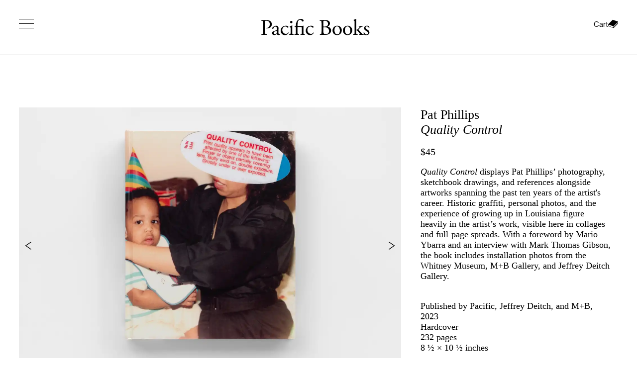

--- FILE ---
content_type: text/html; charset=UTF-8
request_url: https://pacificpacific.pub/shop/pat-phillips-quality-control/
body_size: 29813
content:
<!DOCTYPE html><html lang="en"><head><meta charSet="utf-8"/><meta http-equiv="x-ua-compatible" content="ie=edge"/><meta name="viewport" content="width=device-width, initial-scale=1, shrink-to-fit=no"/><meta name="generator" content="Gatsby 5.15.0"/><meta name="description" content="Pacific is a New York-based design studio and publisher with a focus on contemporary art and culture. We design books, catalogues, monographs, identities, websites, digital, advertising and print ephemera with galleries, institutions and art-focused organizations." data-gatsby-head="true"/><meta name="keywords" content="design, art, culture, books, catalogues, monographs, identities, branding, websites, digital, advertising, print, galleries, institutions, organizations" data-gatsby-head="true"/><meta property="og:title" content="Pat Phillips, Quality Control | Pacific" data-gatsby-head="true"/><meta property="og:description" content="Pacific is a New York-based design studio and publisher with a focus on contemporary art and culture. We design books, catalogues, monographs, identities, websites, digital, advertising and print ephemera with galleries, institutions and art-focused organizations." data-gatsby-head="true"/><meta property="og:type" content="website" data-gatsby-head="true"/><meta property="og:image" content="https:undefined" data-gatsby-head="true"/><meta name="twitter:card" content="summary" data-gatsby-head="true"/><meta name="twitter:creator" content="@pacific_pacific" data-gatsby-head="true"/><meta name="twitter:title" content="Pat Phillips, Quality Control | Pacific" data-gatsby-head="true"/><meta name="twitter:description" content="Pacific is a New York-based design studio and publisher with a focus on contemporary art and culture. We design books, catalogues, monographs, identities, websites, digital, advertising and print ephemera with galleries, institutions and art-focused organizations." data-gatsby-head="true"/><meta property="twitter:image" content="https:undefined" data-gatsby-head="true"/><style data-href="/styles.46b92c06a0f42f5ab1fa.css" data-identity="gatsby-global-css">@charset "UTF-8";.rhap_container{background-color:#fff;box-shadow:0 0 3px 0 rgba(0,0,0,.2);box-sizing:border-box;display:flex;flex-direction:column;font-family:inherit;line-height:1;padding:10px 15px;width:100%}.rhap_container:focus:not(:focus-visible){outline:0}.rhap_container svg{vertical-align:initial}.rhap_header{margin-bottom:10px}.rhap_footer{margin-top:5px}.rhap_main{display:flex;flex:1 1 auto;flex-direction:column}.rhap_stacked .rhap_controls-section{margin-top:8px}.rhap_horizontal{flex-direction:row}.rhap_horizontal .rhap_controls-section{margin-left:8px}.rhap_horizontal-reverse{flex-direction:row-reverse}.rhap_horizontal-reverse .rhap_controls-section{margin-right:8px}.rhap_stacked-reverse{flex-direction:column-reverse}.rhap_stacked-reverse .rhap_controls-section{margin-bottom:8px}.rhap_progress-section{align-items:center;display:flex;flex:3 1 auto}.rhap_progress-container{align-items:center;align-self:center;cursor:pointer;display:flex;flex:1 0 auto;height:20px;margin:0 calc(10px + 1%);user-select:none;-webkit-user-select:none}.rhap_progress-container:focus:not(:focus-visible){outline:0}.rhap_time{color:#333;font-size:16px;user-select:none;-webkit-user-select:none}.rhap_progress-bar{background-color:#ddd;border-radius:2px;box-sizing:border-box;height:5px;position:relative;width:100%;z-index:0}.rhap_progress-filled{background-color:#868686;border-radius:2px;height:100%;position:absolute;z-index:2}.rhap_progress-bar-show-download{background-color:hsla(0,0%,87%,.5)}.rhap_download-progress{background-color:#ddd;border-radius:2px;height:100%;position:absolute;z-index:1}.rhap_progress-indicator{background:#868686;box-shadow:0 0 5px hsla(0,0%,53%,.5);box-sizing:border-box;height:20px;margin-left:-10px;position:absolute;top:-8px;width:20px;z-index:3}.rhap_controls-section{align-items:center;display:flex;flex:1 1 auto;justify-content:space-between}.rhap_additional-controls{align-items:center;display:flex;flex:1 0 auto}.rhap_repeat-button{color:#868686;font-size:26px;height:26px;margin-right:6px;width:26px}.rhap_main-controls{align-items:center;display:flex;flex:0 1 auto;justify-content:center}.rhap_main-controls-button{color:#868686;font-size:35px;height:35px;margin:0 3px;width:35px}.rhap_play-pause-button{font-size:40px;height:40px;width:40px}.rhap_volume-controls{align-items:center;display:flex;flex:1 0 auto;justify-content:flex-end}.rhap_volume-button{color:#868686;flex:0 0 26px;font-size:26px;height:26px;margin-right:6px;width:26px}.rhap_volume-container{align-items:center;display:flex;flex:0 1 100px;user-select:none;-webkit-user-select:none}.rhap_volume-bar-area{align-items:center;cursor:pointer;display:flex;height:14px;width:100%}.rhap_volume-bar-area:focus:not(:focus-visible){outline:0}.rhap_volume-bar{background:#ddd;border-radius:2px;box-sizing:border-box;height:4px;position:relative;width:100%}.rhap_volume-indicator{background:#868686;border-radius:50px;box-shadow:0 0 3px hsla(0,0%,53%,.5);box-sizing:border-box;cursor:pointer;height:12px;left:0;margin-left:-6px;opacity:.9;position:absolute;top:-4px;width:12px}.rhap_volume-indicator:hover{opacity:.9}.rhap_volume-filled{background-color:#868686;border-radius:2px;height:100%;position:absolute;z-index:2}.rhap_button-clear{background-color:transparent;border:none;cursor:pointer;overflow:hidden;padding:0}.rhap_button-clear:hover{opacity:.9;transition-duration:.2s}.rhap_button-clear:active{opacity:.95}.rhap_button-clear:focus:not(:focus-visible){outline:0}.slick-slider{-webkit-touch-callout:none;-webkit-tap-highlight-color:transparent;box-sizing:border-box;touch-action:pan-y;-webkit-user-select:none;user-select:none;-khtml-user-select:none}.slick-list,.slick-slider{display:block;position:relative}.slick-list{margin:0;overflow:hidden;padding:0}.slick-list:focus{outline:none}.slick-list.dragging{cursor:pointer;cursor:hand}.slick-slider .slick-list,.slick-slider .slick-track{transform:translateZ(0)}.slick-track{display:block;left:0;margin-left:auto;margin-right:auto;position:relative;top:0}.slick-track:after,.slick-track:before{content:"";display:table}.slick-track:after{clear:both}.slick-loading .slick-track{visibility:hidden}.slick-slide{display:none;float:left;height:100%;min-height:1px}[dir=rtl] .slick-slide{float:right}.slick-slide img{display:block}.slick-slide.slick-loading img{display:none}.slick-slide.dragging img{pointer-events:none}.slick-initialized .slick-slide{display:block}.slick-loading .slick-slide{visibility:hidden}.slick-vertical .slick-slide{border:1px solid transparent;display:block;height:auto}.slick-arrow.slick-hidden{display:none}.slick-loading .slick-list{background:#fff url([data-uri]) 50% no-repeat}@font-face{font-family:slick;font-style:normal;font-weight:400;src:url([data-uri]);src:url([data-uri]?#iefix) format("embedded-opentype"),url([data-uri]) format("woff"),url([data-uri]) format("truetype"),url([data-uri]#slick) format("svg")}.slick-next,.slick-prev{border:none;cursor:pointer;display:block;font-size:0;height:20px;line-height:0;padding:0;position:absolute;top:50%;transform:translateY(-50%);width:20px}.slick-next,.slick-next:focus,.slick-next:hover,.slick-prev,.slick-prev:focus,.slick-prev:hover{background:transparent;color:transparent;outline:none}.slick-next:focus:before,.slick-next:hover:before,.slick-prev:focus:before,.slick-prev:hover:before{opacity:1}.slick-next.slick-disabled:before,.slick-prev.slick-disabled:before{opacity:.25}.slick-next:before,.slick-prev:before{-webkit-font-smoothing:antialiased;-moz-osx-font-smoothing:grayscale;color:#fff;font-family:slick;font-size:20px;line-height:1;opacity:.75}.slick-prev{left:-25px}[dir=rtl] .slick-prev{left:auto;right:-25px}.slick-prev:before{content:"←"}[dir=rtl] .slick-prev:before{content:"→"}.slick-next{right:-25px}[dir=rtl] .slick-next{left:-25px;right:auto}.slick-next:before{content:"→"}[dir=rtl] .slick-next:before{content:"←"}.slick-dotted.slick-slider{margin-bottom:30px}.slick-dots{bottom:-25px;display:block;list-style:none;margin:0;padding:0;position:absolute;text-align:center;width:100%}.slick-dots li{display:inline-block;margin:0 5px;padding:0;position:relative}.slick-dots li,.slick-dots li button{cursor:pointer;height:20px;width:20px}.slick-dots li button{background:transparent;border:0;color:transparent;display:block;font-size:0;line-height:0;outline:none;padding:5px}.slick-dots li button:focus,.slick-dots li button:hover{outline:none}.slick-dots li button:focus:before,.slick-dots li button:hover:before{opacity:1}.slick-dots li button:before{-webkit-font-smoothing:antialiased;-moz-osx-font-smoothing:grayscale;color:#000;content:"•";font-family:slick;font-size:6px;height:20px;left:0;line-height:20px;opacity:.25;position:absolute;text-align:center;top:0;width:20px}.slick-dots li.slick-active button:before{color:#000;opacity:.75}@font-face{font-family:Modern Gothic;font-style:normal;font-weight:700;src:url(/static/moderngothic-bold-webfont-423c693cb415c2ee70521d5b022f6db2.woff2) format("woff2"),url(/static/moderngothic-bold-webfont-e7c76403709ee696e6575d7dcd2ee2d6.woff) format("woff")}@font-face{font-family:Modern Gothic;font-style:italic;font-weight:700;src:url(/static/moderngothic-bolditalic-webfont-4659fa770a7030ac5d72d6b809054519.woff2) format("woff2"),url(/static/moderngothic-bolditalic-webfont-e18e58419219429abf7b10808af3bdba.woff) format("woff")}@font-face{font-family:Modern Gothic;font-style:normal;font-weight:400;src:url(/static/moderngothic-regular-webfont-38b815aadebd164fbbf13fdf9086091e.woff2) format("woff2"),url(/static/moderngothic-regular-webfont-f7a1d3fed3d359795c0ea6274542a81a.woff) format("woff")}@font-face{font-family:Modern Gothic;font-style:italic;font-weight:400;src:url(/static/moderngothic-regularitalic-webfont-be99eadcd6322534be606b6a74ba508b.woff2) format("woff2"),url(/static/moderngothic-regularitalic-webfont-03081c4b019faeb0aab91fb4bd8efdd4.woff) format("woff")}@font-face{font-family:Neue Haas;font-style:normal;font-weight:400;src:url(/static/NeueHaasGrotText-Roman-458e00f7d7dc9b7817bcc2fb6d40d44d.woff2) format("woff2")}@font-face{font-family:Neue Haas;font-style:normal;font-weight:600;src:url(/static/NeueHaasGrotText-Medium-6304d745422137052b285ab166fd3fbf.woff2) format("woff2")}@font-face{font-family:Silvana;font-style:normal;font-weight:400;src:url(/static/SilvanaText-Medium-f865ed4e80e9d31124db5159a61c1c26.woff2) format("woff2")}@font-face{font-family:Silvana;font-style:italic;font-weight:400;src:url(/static/SilvanaText-MediumItalic-a1be74f90f3a04f8e04e2416aa653899.woff2) format("woff2")}@font-face{font-family:Silvana;font-style:normal;font-weight:600;src:url(/static/SilvanaText-Bold-70824f10f0a532a5ea0ea5990b33a3ef.woff2) format("woff2")}*{box-sizing:border-box;margin:0;padding:0}:root{--font-primary:"adobe-garamond-pro",serif;--font-secondary:"Neue Haas",sans-serif;--font-accent:"adobe-garamond-pro",serif;--font-xxlg-resp:clamp(36px,calc(1rem + 8.5vw),300px);--font-xlg-resp:clamp(36px,calc(1rem + 5.5vw),300px);--font-lg-resp:clamp(36px,calc(1rem + 2.5vw),100px);--font-md-resp:calc(1rem + 1vw);--font-sm-resp:clamp(10px,calc(0.75rem + 0.75vw),20px);--font-xs-resp:clamp(12px,calc(0.5rem + 0.25vw),16px);--spacing-lg:4rem;--spacing-md:2rem;--spacing-sm:1rem;--spacing-xs:0.5rem;--less-opacity:0.5;--fast-transition:400ms;--md-transition:700ms;--slow-transition:1.2s;--primary-weight:300;--thin-weight:100;--primary-line-height:1.25;--body-max-width:clamp(590px,50%,1480px);--lofty-line-height:1.35;--primary-margin:3vw}html{font-family:var(--font-primary);font-size:18px;font-weight:var(--primary-weight);overflow-x:hidden;width:100vw}@media screen and (max-width:600px){html{font-size:16px}:root{--body-max-width:100%}}body{background-color:#fff}main{min-height:100vh}@media screen and (max-width:600px){main{min-height:80vh}}button{background:none;border:none;color:inherit;cursor:pointer;font-family:inherit;font-size:inherit;font-weight:inherit}button,button:hover{transition:all var(--fast-transition)}button:hover{opacity:var(--less-opacity)}a{color:inherit;cursor:pointer;font-family:inherit;text-decoration:none}a,a:hover{transition:all var(--fast-transition)}.faded,a:hover{opacity:var(--less-opacity)}h2{font-size:var(--font-md-resp);font-weight:var(--thin-weight);margin-bottom:var(--spacing-md)}p{font-size:var(--font-sm-resp)}.normal-margin{margin:var(--primary-margin)}@media screen and (max-width:600px){a:hover,button:hover{opacity:1}}header{align-items:center;background:transparent;color:#fff;display:flex;font-family:var(--font-secondary);left:0;mix-blend-mode:difference;padding:3vw;position:fixed;top:0;width:100%;z-index:300}header.fixed-background{background:#fff;border-bottom:1px solid #707070;color:#000;mix-blend-mode:normal}header div{width:33%}.header-logo{display:flex;font-size:var(--font-lg-resp);justify-content:center;opacity:1;text-align:center;transition:all var(--fast-transition)}.header-svg{display:flex}.header-logo svg{width:clamp(125px,17vw,500px)}.header-logo-hide{opacity:0;transition:all var(--fast-transition)}.header-menu{align-items:center;display:flex;font-family:var(--font-secondary);gap:var(--spacing-sm);position:relative}.header-menu-button{color:#fff;left:3vw;mix-blend-mode:difference;position:fixed;top:3vw;z-index:500}#nav-icon{cursor:pointer;height:20px;position:relative;transform:rotate(0deg);transition:.5s ease-in-out;width:30px;z-index:1000}#nav-icon span{background:currentColor;display:block;height:1px;left:0;opacity:1;position:absolute;top:0;transform:rotate(0deg);transition:.25s ease-in-out;width:100%}#nav-icon span:first-child{top:0}#nav-icon span:nth-child(2),#nav-icon span:nth-child(3){top:9px}#nav-icon span:nth-child(4){top:18px}#nav-icon.open span:first-child{left:50%;top:18px;width:0}#nav-icon.open span:nth-child(2){transform:rotate(45deg)}#nav-icon.open span:nth-child(3){transform:rotate(-45deg)}#nav-icon.open span:nth-child(4){left:50%;top:18px;width:0}.secondary-menu{align-items:flex-start;background:#fff;border-bottom:1px solid #707070;border-right:1px solid #707070;display:flex;flex-direction:column;font-family:var(--font-secondary);gap:30px;height:100vh;justify-content:space-between;left:0;max-width:100vw;overflow-y:scroll;position:fixed;top:0;transform:translateX(-100%);width:calc(350px + 6vw);z-index:300}.about-page,.secondary-menu{padding-top:calc(6vw + 45px)}.secondary-main,.secondary-sub{display:flex;flex-direction:column;width:100%}.secondary-main a{border-top:1px solid #000;display:block;padding:20px 3vw;width:100%}.secondary-sub{font-size:var(--font-xs-resp);line-height:var(--lofty-line-height);padding-left:3vw}.secondary-bottom{padding:5px 3vw;width:100%}.secondary-bottom-foot{display:flex;gap:20px;margin-bottom:10px;margin-top:30px}.secondary-bottom-foot,.secondary-bottom-foot p{font-size:var(--font-xs-resp)}.menu-show{transform:translateX(0)}.menu-hide,.menu-show{transition:all .4s}.filter-header-container{display:flex;gap:var(--spacing-sm)}.filter-hide{opacity:0;transition:all .4s}.filter-show{opacity:1;transition:all .4s}.shop-cart{display:flex;justify-content:flex-end;position:fixed;right:3vw;top:3vw}.shop-cart p{font-size:calc(var(--font-xs-resp) + 2px)}.cart-icon{fill:currentColor;height:20px;width:20px}.shop-bag-button{align-items:center;display:flex;gap:12px}.cart-number{letter-spacing:2px}.cart-container{align-items:flex-start;background:#fff;border-bottom:1px solid #707070;border-left:1px solid #707070;display:flex;flex-direction:column;font-family:var(--font-secondary);max-height:100vh;overflow-y:scroll;padding:calc(9vw + 40px) 3vw 20px;position:fixed;right:0;top:0;width:clamp(300px,100vw,600px);z-index:160}.close-cart{align-self:flex-end}.cart-summary{border-top:1px solid #707070;display:flex;flex-direction:column;gap:20px;margin-top:20px;padding-top:10px;width:100%}.checkout-info{display:flex;font-size:.85rem;gap:var(--spacing-sm);justify-content:flex-end;width:100%}.checkout-btn{border:1px solid #707070;padding:10px}.checkout-btn,.checkout-btn:hover{transition:all var(--fast-transition)}.checkout-btn:hover{background:#000;color:#fff;opacity:1}.product-row-container{display:flex;gap:20px}.product-row-info{display:flex;flex-direction:column;width:50%}.product-row-image{width:50%}.cart-product-title{margin-bottom:10px}.product-price{align-self:flex-end}.product-row-size{margin-bottom:var(--spacing-xs)}.cart-remove{display:inline-flex;font-size:.75rem;justify-self:flex-end}.product-row-quantity{align-items:center;display:flex;gap:10px;justify-content:space-between;margin:20px 0 10px}.product-row-quantity p{font-size:calc(var(--font-xs-resp) + 2px)}.product-quantity-label{font-size:.75rem}.quantity-btn{border:1px solid #707070;height:30px;width:30px}.quantity-buttons{align-items:center;display:flex;gap:10px}.cart-products-container{display:flex;flex-direction:column;gap:var(--spacing-sm)}@media screen and (max-width:1300px){.filter-header-container{background:#fff;left:-20px;padding-bottom:10px;padding-left:20px;position:absolute;top:40px;width:100vw}}@media screen and (max-width:1100px){header{padding-bottom:calc(3vw + 20px)}header.fixed-background{border-bottom:none;padding:20px}.header-menu{align-items:flex-start;flex-direction:column}.about-page,.secondary-menu{padding-top:82px}.filter-header-container{border-bottom:1px solid #707070;top:45px}}@media screen and (max-width:680px){.cart-container{padding-top:calc(9vw + 60px)}.about-page,.secondary-menu{padding-top:76px}}@media screen and (max-width:600px){header{padding:20px 20px 50px}.header-menu-button{left:20px;top:20px}.shop-cart{right:20px;top:20px}.product-tag-container{flex-wrap:wrap;width:100%}.about-page,.secondary-menu{padding-top:70px}}@media screen and (max-width:420px){.cart-container{padding-top:calc(9vw + 100px)}.about-page,.secondary-menu{padding-top:64px}}footer{align-items:center;background:#fff;border-top:1px solid #707070;color:#000;display:flex;flex-direction:column;padding:calc(var(--spacing-lg)*2) var(--primary-margin)}.footer-logo{margin-bottom:20px;width:clamp(100px,15vw,400px)}.footer-logo-address{font-family:var(--font-primary);text-align:center}.bottom-footer{display:flex;font-family:var(--font-accent);font-size:var(--font-sm-resp);justify-content:space-between;margin-top:calc(var(--spacing-lg)*2);width:100%}.bottom-footer p{display:inline}.footer-bottom-heading{font-family:var(--font-secondary);padding-right:10px}.email-pop-up{background:#fff;border:2px solid #fff;color:#000;left:50%;opacity:0;position:fixed;top:50%;transform:translateY(-500%);transition:transform 1ms 1.2s,opacity 1s;width:auto;z-index:99999}.email-pop-up-show{left:50%;opacity:1;top:50%;transform:translate(-50%,-50%);transition:opacity .4s .2s}.email-pop-up-container{padding:100px;position:relative}.email-pop-up-close{left:8px;position:absolute;top:8px}.email-pop-up-text{font-weight:300;margin-bottom:var(--spacing-sm);text-align:center}.email-pop-up-form{background:#fff;border:1px solid grey;display:flex;margin:10px 0;padding:15px 5px;width:100%}.email-pop-up-form input[type=email]{background:#fff;border:none;color:grey;font-size:16px;line-height:16px;margin:0;outline:0!important;padding:0 5px;width:100%}.email-pop-up-form input[type=email]::placeholder{color:grey;opacity:1}.email-submit-button{align-items:center;display:flex}@media screen and (max-width:600px){.footer-link-container{padding-top:6vw}.footer-link-container a,.footer-link-container button{margin-bottom:var(--spacing-sm);text-align:center;width:calc(50% - var(--spacing-sm)/2)}.email-pop-up-container{padding:50px;position:relative}footer{padding-left:20px;padding-right:20px}.bottom-footer p{font-size:calc(var(--font-sm-resp) - 2px)}.bottom-footer a{align-items:center;display:flex;flex-direction:column}}.header-image,.header-image-with-text,.text-header{margin-bottom:var(--spacing-lg)}.header-image{aspect-ratio:16/9;overflow:hidden;width:100%}.header-image-image{min-height:100%;min-width:100%}.text-header{padding:calc(3vw + 90px) 3vw 3vw;text-align:center}.text-header h1{font-size:var(--font-xxlg-resp);font-weight:400}.header-image-with-text-text p,.text-header p{font-family:var(--font-secondary);margin-top:var(--spacing-md);text-transform:uppercase}.header-image-with-text{align-items:center;display:flex}.header-image-with-text-image{width:50%}.header-image-with-text-text{padding:10px;text-align:center;width:50%}.header-image-with-text-text h1{font-size:var(--font-xlg-resp);font-weight:400}.header-image-caption{font-family:var(--font-secondary);font-size:var(--font-sm-resp);margin-left:var(--primary-margin);margin-top:8px;opacity:var(--less-opacity)}.case-study-body{position:relative}.case-scope span:after{content:", "}.case-scope span:last-of-type:after{content:""}.case-study-left{left:var(--primary-margin);padding-right:var(--spacing-md);position:absolute;top:var(--spacing-lg);width:calc(25% - 3vw);z-index:1000}.case-study-left>div{margin-bottom:var(--spacing-md)}.case-study-left a,.case-study-left p{font-size:calc(var(--font-sm-resp) - 4px)}.case-study-tag-container a:after{content:", "}.case-study-tag-container a:last-of-type:after{content:none}.case-study-purchase-button{align-self:flex-start;border:1px solid #707070;border-radius:100px;font-style:italic;justify-self:flex-start;padding:5px 20px;transition:var(--fast-transition)}.case-study-purchase-button:hover{background:#000;border:1px solid #000;color:#fff;opacity:1;transition:var(--fast-transition)}.audio-module-container,.module-text-container{margin:0 auto;width:var(--body-max-width)}.module-text-container,.module-text-container h1{margin-bottom:var(--spacing-lg)}.module-text-container h1{font-size:var(--font-lg-resp);font-weight:400;text-align:center}.audio-module-container{margin-bottom:var(--spacing-md);margin-top:var(--spacing-md)}.module-text-container p{margin-bottom:var(--spacing-sm)}.audio-module-container p{font-family:var(--font-secondary);text-align:center;text-transform:uppercase}.audio-description{font-size:var(--font-xs-resp)}.audio-player{width:100%}.rhap_container{background-color:transparent;box-shadow:none}.rhap_time{color:#000}.rhap_additional-controls,.rhap_current-time,.rhap_volume-controls{display:none}.rhap_controls-section{flex:none}.rhap_main-controls-button{color:#000}.rhap_progress-bar{background-color:#000;height:1px}.rhap_progress-indicator{background:#000;border-radius:50px;box-shadow:none;height:10px;margin-left:-5px;top:-4px;width:10px}.rhap_play-pause-button{font-size:60px;height:60px;width:60px}.rhap_progress-container{margin:0 calc(10px + 1%) 0 0}.rhap_horizontal-reverse .rhap_controls-section{margin-right:4px}.image-module-container{align-items:center;display:flex;flex-wrap:wrap;gap:3vw;justify-content:space-between}.image-module-1{width:100%}.image-module-2{width:48%}.image-module-3{width:31%}.image-module-4{width:23%}.video-module{aspect-ratio:16/9;position:relative;width:100%}.video-module-control{color:#fff;height:clamp(15px,8vw,40px);position:absolute;width:clamp(15px,8vw,40px);z-index:1000}.video-module-pause{bottom:5px;left:5px}.video-module-play{height:10vw;left:50%;padding:0;top:50%;transform:translate(-50%,-50%);width:10vw}.video-module-play path{stroke-width:8}.video-module-volume{bottom:5px;right:10px}.module-video-player{left:0;position:absolute;top:0}.module-video-player,.module-video-player iframe{height:100%;width:100%}@media screen and (max-width:1110px){.case-study-left{display:grid;gap:5px;grid-template-columns:1fr 1fr;margin-bottom:var(--spacing-lg);margin-left:auto;margin-right:auto;margin-top:calc(var(--spacing-lg)*-1);padding-top:var(--primary-margin);position:static;width:var(--body-max-width)}}@media screen and (max-width:600px){.header-image,.header-image-with-text,.text-header{margin-bottom:0}.text-header{padding-bottom:60px}.audio-module-container,.module-text-container{padding:var(--primary-margin)}.image-module-2,.image-module-3,.image-module-4{width:100%}.image-module-1,.image-module-2,.image-module-3,.image-module-4,.video-module-container{margin-bottom:6vw}.case-study-left{padding:var(--primary-margin)}}.projects-container{padding-top:3vw}.list-projects-container,.projects-container{border-top:1px solid #000}.project-tiles-container{display:flex;flex-wrap:wrap;gap:3vw;padding:0 3vw 3vw}.project-list-container{display:flex;flex-direction:column;padding-top:0}.project-listing{align-items:flex-start;border-bottom:1px solid #000;display:flex;padding:3vw}.project-listing:hover{opacity:1}.project-listing p,.project-listing:hover p{transition:all var(--fast-transition)}.project-listing:hover p{opacity:var(--less-opacity)}.listing-image{width:20%}.project-listing-text,.project-listing-text-pub{display:flex;width:80%}.project-listing-text p,.project-listing-text-pub p{padding-right:15px;width:25%}.project-listing-text-pub p:nth-of-type(2){width:50%}.list-view-go{align-items:center;display:flex;gap:5px}.list-view-go-soon{font-style:italic;opacity:.6}.listing-scope{list-style:none}.listing-scope li{display:inline}.listing-scope li:after{content:", "}.listing-scope li:last-of-type:after{content:""}.featured-projects-heading{font-size:var(--font-sm-resp);margin-bottom:0;padding-bottom:1.5vw;padding-left:3vw}.project-tile{width:calc(50% - 1.5vw)}.project-tile-soon,.project-tile-title{margin-top:var(--spacing-xs)}.project-tile-soon{opacity:.6}.filter-container{padding-bottom:10px;padding-left:3vw;padding-top:100px}.filter-categories{font-family:var(--font-secondary)}.filter-categories button{padding:var(--spacing-xs) 0}.filter-category-button{color:rgba(0,0,0,.5)}.filter-category-active{color:#000}.tag-container{display:flex;flex-wrap:wrap;padding-bottom:var(--spacing-md)}.tag-container button{padding-bottom:var(--spacing-xs);padding-right:var(--spacing-sm);position:relative;transition:all .4s}.tag-container button:before{bottom:0;content:"";height:calc(100% + var(--spacing-xs));left:0;position:absolute;width:100%}.tag-container button:first-of-type{padding-left:var(--spacing-sm)}.active-filter-button{text-decoration:underline;transition:all .4s}.non-active-filter-button{color:rgba(0,0,0,.5);transition:all .4s}@media screen and (max-width:750px){.listing-image{width:50%}.project-listing-text,.project-listing-text-pub{flex-direction:column;gap:5px;width:50%}.project-listing-text p,.project-listing-text-pub p{padding-right:15px;width:100%}.project-listing-text-pub p:nth-last-of-type(2){padding-bottom:60px;width:100%}.list-view-go{align-items:center;display:flex;font-size:calc(1rem - 4px);gap:5px}.listing-scope{font-size:calc(1rem - 2px);list-style:none;padding-bottom:20px;padding-top:20px}}@media screen and (max-width:600px){.project-tile{width:100%}.projects-container{gap:clamp(40px,6vw,80px);padding-top:6vw}}.lds-ring{display:inline-block;height:20px;left:calc(50% - 10px);margin-bottom:var(--spacing-sm);position:relative;width:20px}.lds-ring div{animation:lds-ring 1.2s cubic-bezier(.5,0,.5,1) infinite;border:4px solid transparent;border-radius:50%;border-top-color:rgba(0,0,0,.5);box-sizing:border-box;display:block;height:20px;position:absolute;width:20px}.lds-ring div:first-child{animation-delay:-.45s}.lds-ring div:nth-child(2){animation-delay:-.3s}.lds-ring div:nth-child(3){animation-delay:-.15s}@keyframes lds-ring{0%{transform:rotate(0deg)}to{transform:rotate(1turn)}}.hero-container{overflow:hidden}.hero-video-container{background:#000;position:relative}.hero-container iframe{border:none;left:50%;min-height:100%;min-width:100%;position:absolute;top:50%;transform:translate(-50%,-50%)}.home-hero-image{height:100vh;width:100vw}.home-about-preview{display:flex;flex-wrap:wrap;padding:6vw 3vw 3vw}.home-about-preview-section{width:50%}.home-about-headline{font-size:var(--font-lg-resp);font-style:italic;padding-right:var(--spacing-lg)}.home-about-excerpt p{font-size:var(--font-md-resp);line-height:var(--lofty-line-height);margin-bottom:var(--spacing-sm)}.learn-more-link{align-items:center;display:flex;font-family:var(--font-secondary);gap:var(--spacing-xs)}.featured-container{padding:3vw}.featured-container h2{font-size:var(--font-md-resp);font-style:italic;margin-bottom:var(--spacing-sm)}.featured-tile-container{display:flex;flex-wrap:wrap;gap:var(--spacing-md)}.featured-tile-container a:hover{opacity:1}.featured-tile-container a h3,.featured-tile-container a h4{transition:all var(--fast-transition)}.featured-tile-container a:hover h3,.featured-tile-container a:hover h4{opacity:var(--less-opacity);transition:all var(--fast-transition)}.featured-half-page{width:calc(50% - var(--spacing-md)/2)}.featured-full-page{width:100%}.featured-image-full-page{aspect-ratio:16/9;min-width:100%}.featured-image-half-page{aspect-ratio:4/3;min-width:100%}.featured-tile-title{font-weight:400;margin-top:var(--spacing-xs)}.featured-tile-subtitle{font-style:italic;font-weight:400}.featured-news-container{position:relative;width:100%}.featured-news-link{padding:6vw 3vw}.featured-news-link,.featured-shop-link{align-items:center;display:flex!important;flex-direction:column;text-align:center;width:100%}.featured-shop-link{padding:3vw 1.5vw}.featured-product-container a:hover{opacity:1}.featured-product-container a:hover .featured-product-info{opacity:var(--less-opacity);transition:all var(--fast-transition)}.featured-product-info{display:flex;justify-content:space-between;padding-top:var(--spacing-sm);transition:all var(--fast-transition);width:100%}.featured-product-text{text-align:left}.pub-carousel-heading{align-items:center;display:flex;justify-content:space-between}.pub-arrows-container{display:flex;gap:var(--spacing-sm)}.pub-arrow svg{height:30px;width:30px}.next-button,.prev-button{cursor:pointer;height:40px;position:absolute;top:50%;transform:translateY(-50%);transition:all .6s;width:40px;z-index:10}.next-button:hover,.prev-button:hover{transition:all .6s}.next-button .hero-svg,.next-button:hover .hero-svg,.prev-button .hero-svg,.prev-button:hover .hero-svg{stroke:#000;transition:all .6s}.prev-button{left:0}.next-button{right:0}.explore-container{margin:100px auto 0;margin-bottom:calc(var(--spacing-lg) + 100px);padding:0 3vw;text-align:center;width:clamp(200px,75%,1600px)}.explore-container h2{font-weight:400;text-transform:uppercase}.explore-tag-container{display:flex;flex-wrap:wrap;font-size:calc(var(--font-md-resp)*1.5);gap:var(--spacing-xs);justify-content:center}.explore-tag-container a:after{content:","}.explore-tag-container a:last-of-type:after{content:""}@media screen and (max-width:600px){.home-about-preview-section{width:100%}.home-about-headline{padding:3vw 0}.featured-container{padding:6vw 3vw}.featured-half-page{width:100%}.featured-image-full-page{aspect-ratio:4/3}.featured-news-link{padding:6vw calc(3vw + 40px)}.explore-container{width:100%}}.news-page-title{font-size:var(--font-sm-resp);font-style:italic;font-weight:400;padding-bottom:var(--spacing-sm);padding-left:3vw;padding-top:clamp(80px,10vw,2000px)}.news-outer-container{border-top:1px solid #707070}.news-main-row{display:flex;flex-wrap:wrap;font-size:var(--font-sm-resp);padding:var(--spacing-sm) 3vw}.news-date{width:10%}.news-title{width:20%}.news-category,.news-title{padding-right:var(--spacing-sm)}.news-category{width:15%}.news-headline{width:45%}.news-headline h2{font-size:var(--font-sm-resp);font-weight:400;margin-bottom:0}.news-learn-more{width:10%}.news-learn-more,.news-secondary-row{align-items:flex-start;display:flex;justify-content:flex-end}.news-secondary-row{max-height:0;opacity:0;overflow:hidden;padding:0 3vw;transition:all .6s}.news-secondary-show{max-height:800px;opacity:1;padding:var(--spacing-sm) 3vw;transition:all .6s}.news-expanded-text{padding-right:var(--spacing-sm);width:38%}.news-image{width:17%}.news-more-link,.news-view-project{align-items:center;display:flex;gap:var(--spacing-xs)}.news-expanded-text-text,.news-expanded-text-text p{margin-bottom:var(--spacing-sm)}@media screen and (max-width:1000px){.news-date{width:100%}.news-date,.news-title{margin-bottom:var(--spacing-xs)}.news-title{width:30%}.news-category{margin-bottom:var(--spacing-xs);width:15%}.news-expanded-text,.news-headline{margin-bottom:var(--spacing-xs);width:55%}.news-learn-more{justify-content:flex-start;width:100%}.news-secondary-row{flex-direction:row-reverse;justify-content:flex-start}.news-image{margin-right:10%;width:35%}.news-more-link{margin-top:var(--spacing-md)}}.press-container{display:flex;flex-wrap:wrap;gap:var(--spacing-sm);padding:3vw}.press-list-container{border-bottom:1px solid #707070;margin-bottom:6vw;margin-top:3vw}.press-page-title{font-size:var(--font-sm-resp);font-style:italic;font-weight:400;padding-left:3vw}.press-view-options{display:flex;gap:var(--spacing-md);padding-top:clamp(80px,10vw,2000px)}.press-view-button{align-items:center;display:flex;gap:var(--spacing-xs)}.press-item{margin-bottom:var(--spacing-md);width:calc(20% - var(--spacing-sm))}.press-list-row{border-top:1px solid #707070}.press-list-item{display:flex;padding:var(--spacing-sm) 3vw;width:100%}.press-item img{aspect-ratio:1.5/2}.press-date{font-size:var(--font-xs-resp);padding-top:var(--spacing-xs)}.press-list-date{padding-right:var(--spacing-sm);width:15%}.press-publication{font-style:italic;padding-top:var(--spacing-xs)}.press-list-publication{padding-right:var(--spacing-sm);width:25%}.press-list-title{padding-right:var(--spacing-sm);width:40%}.press-link-out{align-items:center;padding-top:var(--spacing-xs)}.press-link-out,.press-list-link-out{display:flex;font-size:var(--font-xs-resp);gap:var(--spacing-xs)}.press-list-link-out{justify-content:flex-end;width:20%}.carousel-image{aspect-ratio:1.5/2;margin-bottom:var(--spacing-xs)}.carousel-link{padding-right:var(--spacing-sm)}.carousel-subtitle{font-style:italic}@media screen and (max-width:600px){.press-item{margin-bottom:var(--spacing-md);width:calc(50% - var(--spacing-sm)/2)}.press-list-date{width:20%}.press-list-link-out{width:15%}}.pub-about-text{padding:3vw;text-align:center}.pub-about-text p{margin-bottom:var(--spacing-md)}.about-page-img{height:100%}.pub-collections-artists-container{display:flex;gap:10%;justify-content:center;padding:3vw}.pub-collections-artists-container>div{width:40%}.collections-preface{margin-bottom:var(--spacing-md)}.collections-list ul{list-style:none}@media screen and (max-width:1000px){.about-page>div{flex-direction:column}.about-page>div:nth-of-type(2n){flex-direction:column-reverse}.about-section>div{width:100%}}@media screen and (max-width:600px){.pub-about-text{padding:20px}.about-service-column{margin-bottom:var(--spacing-md);width:calc(50% - var(--spacing-sm))}.four-column-container{column-count:2}.founder-bio h3{padding:var(--spacing-sm) 0}.founder{margin-bottom:var(--spacing-md)}.collections-preface,.founder{width:100%}.studio-carousel-image{padding-right:3vw}}.connect-container{border-top:1px solid #707070;display:flex;padding:3vw}.contact-map-container{aspect-ratio:1.5/1;filter:grayscale(100%);width:60%}.connect-text-container{width:40%}.connect-text-box{display:flex;flex-direction:column;gap:var(--spacing-md)}.connect-two-column{display:flex}.connect-two-column a,.connect-two-column p{width:50%}.connect-two-column p:first-of-type{width:40%}.connect-title{font-style:italic;margin-bottom:var(--spacing-sm)}.connect-text-grouping{display:flex;flex-direction:column;gap:var(--spacing-sm)}.contact-map-marker{bottom:0;font-size:var(--font-md-resp)}.contact-map-marker,.contact-map-text{position:relative;transform:translateY(50%)}.contact-map-text{left:var(--font-md-resp);top:calc(-.5rem - 1vw)}@media screen and (max-width:1000px){.connect-two-column{flex-direction:column}}@media screen and (max-width:748px){.connect-container{flex-direction:column-reverse;gap:var(--spacing-lg)}.connect-two-column{flex-direction:row}.connect-text-container,.contact-map-container{width:100%}.contact-map-container{aspect-ratio:3/2}}.product-page-container{align-items:flex-start;display:flex;padding-top:calc(6vw + 80px);width:100%}.product-title{font-size:var(--font-sm-resp);font-style:italic;font-weight:400;padding-bottom:var(--spacing-sm)}.product-left{padding:3vw;width:66%}.product-right{padding:3vw 3vw 3vw 0;width:33%}.product-description,.product-details,.product-price,.product-tagline-container{margin-bottom:var(--spacing-sm)}.product-tagline-container p{font-size:calc(var(--font-sm-resp) + 6px)}.product-description p,.product-details p{font-size:calc(var(--font-sm-resp) - 2px)}.product-image{margin-bottom:3vw}.product-tiles-container{display:flex;flex-wrap:wrap;gap:var(--spacing-sm);padding:calc(9vw + 80px) 3vw 3vw}.product-tile{width:calc(25% - var(--spacing-sm))}.product-tile a:hover{opacity:1}.product-page-title{display:inline-block;font-size:var(--font-sm-resp);font-style:italic;font-weight:400;padding-bottom:var(--spacing-sm);padding-left:3vw;padding-top:100px}.collection-page-filter{display:inline-block;font-family:var(--font-secondary);font-size:calc(var(--font-xs-resp) + 2px);font-weight:400;margin-bottom:0}.individual-product{padding-bottom:var(--spacing-md)}.product-tag-container{display:inline-flex;font-family:var(--font-secondary);font-size:calc(var(--font-xs-resp) + 2px);gap:var(--spacing-sm)}.view-button{align-items:center;display:flex;gap:5px}.view-button:hover{opacity:1}.product-tile-image{aspect-ratio:4/5;overflow:hidden;position:relative}.product-tile-hover{display:flex;height:100%;width:100%}.product-tile-hover img{min-height:100%;min-width:100%;object-fit:cover}.sold-out-sticker{background:#000;border-radius:100%;color:#fff;font-size:calc(var(--font-xs-resp) - 4px);padding:8px;right:8px;text-align:center;top:8px}.payment-info,.sold-out-sticker{font-family:var(--font-secondary);position:absolute;text-transform:uppercase}.payment-info{bottom:5px;left:10px}.payment-info p{font-size:var(--font-xs-resp)}.product-tile-title{margin-bottom:var(--spacing-md);margin-top:var(--spacing-xs)}.product-size-container{border:1px solid #707070;display:flex;gap:var(--spacing-xs);padding:var(--spacing-xs)}.product-size-select{border:none;display:flex;flex-grow:1;font-family:var(--font-primary);font-size:var(--font-sm-resp);outline:none}.add-to-cart-btn{border:1px solid #707070;display:flex;font-family:var(--font-secondary);justify-content:center;margin-top:var(--spacing-sm);padding:var(--spacing-sm);text-transform:uppercase;width:100%}.related-products-container{padding:6vw 3vw 3vw}.related-title{display:inline-block;font-size:var(--font-sm-resp);font-style:italic;font-weight:400;padding-bottom:var(--spacing-sm)}.related-product-tiles{display:flex;flex-wrap:wrap;gap:var(--spacing-sm)}.about-slider{position:relative}@media screen and (max-width:1180px){.product-tag-container{z-index:10}}@media screen and (max-width:600px){.product-tile{width:calc(50% - var(--spacing-sm)/2)}.product-page-container{flex-wrap:wrap}.product-tiles-container{padding-top:calc(12vw + 100px)}.product-left,.product-right{padding-left:3vw;position:static;width:100%}.mobile-product-image{padding:0 3vw;width:100%}.mobile-product-secondary-images{display:flex;flex-direction:column;gap:3vw;padding:3vw}}.privacy-page-title{font-size:var(--font-sm-resp);padding-bottom:var(--spacing-sm);padding-left:3vw;padding-top:100px}.privacy-container{margin:var(--spacing-md) auto;width:var(--body-max-width)}.privacy-container p{margin-bottom:var(--spacing-md)}.not-found-container{align-items:center;display:flex;flex-direction:column;gap:var(--spacing-sm);height:100vh;justify-content:center}.about-page{margin:0 auto;padding-top:100px;width:clamp(200px,75%,1200px)}.about-above-the-fold{align-items:center;display:flex;flex-direction:column;justify-content:space-evenly;margin-bottom:var(--spacing-md);min-height:calc(95vh - 100px)}.about-above-the-fold p{font-size:var(--font-md-resp);text-align:center}.about-section-title,.about-studio-section-title{font-size:var(--font-sm-resp);font-weight:400;margin-bottom:var(--spacing-sm)}.about-studio-section-title{font-style:italic}.about-section{margin-bottom:var(--spacing-lg)}.about-text p{font-size:calc(var(--spacing-sm) + 6px);margin-bottom:var(--spacing-sm)}.about-services,.about-text{margin-bottom:var(--spacing-lg)}.about-services{display:flex;flex-wrap:wrap;gap:var(--spacing-sm);width:100%}.about-service-column{width:calc(25% - var(--spacing-sm))}.about-service-title{font-size:var(--font-sm-resp);font-style:italic;font-weight:400;margin-bottom:var(--spacing-xs)}.about-service-list,.four-column-container{line-height:var(--lofty-line-height);list-style:none}.four-column-container{column-count:4;column-fill:balance;gap:var(--spacing-sm)}.four-column-container ul{list-style:none}.founders-container{display:flex;flex-wrap:wrap;gap:var(--spacing-sm)}.founder{width:calc(50% - var(--spacing-sm)/2)}.founder-bio h3{font-size:var(--font-md-resp);font-weight:400;padding:var(--spacing-md) 0}.collections-preface{font-style:italic;padding-right:var(--spacing-sm);width:calc(25% - var(--spacing-sm))}.collections-container{display:flex;flex-wrap:wrap;gap:var(--spacing-sm)}.collections-list{column-count:3;gap:var(--spacing-sm);list-style:none;width:75%}.talks-lectures p{margin-bottom:var(--spacing-md)}.press-link{display:flex;font-style:italic;gap:var(--spacing-xs)}.related-projects{padding:100px 3vw 3vw}.related-projects h2{font-size:var(--font-lg-resp);font-style:italic;font-weight:400;text-align:center}.related-projects-container{display:flex;gap:var(--spacing-sm)}.related-projects-container a{width:calc(33% - var(--spacing-sm)/2)}.carousel-image-related{aspect-ratio:4/3;margin-bottom:var(--spacing-xs)}@media screen and (max-width:700px){.about-page{width:94vw}}@media screen and (max-width:600px){.about-service-column{margin-bottom:var(--spacing-md);width:calc(50% - var(--spacing-sm))}.four-column-container{column-count:2}.founder-bio h3{padding:var(--spacing-sm) 0}.founder{margin-bottom:var(--spacing-md)}.collections-preface,.founder{width:100%}.collections-list{column-count:2;width:100%}.studio-carousel-image{padding-right:3vw}}.partnership-page{min-height:100vh;padding-top:clamp(80px,8vw,125px)}.partnership-img-container{height:calc(100vh - clamp(80px, 8vw, 125px))}.partnership-section{display:flex}.partnership-section>div{width:50%}@media screen and (max-width:1000px){.partnership-page>div{flex-direction:column}.partnership-section>div{width:100%}.partnership-img-container{height:auto}}@media screen and (max-width:600px){.pub-about-text{padding:20px}}.publishing-home-link{display:block;max-height:100vh;max-width:100vw;overflow:hidden;position:relative}.publishing-home-link:hover{opacity:1}.publishing-home-image{min-height:100vh;min-width:100vw}.publishing-home-credits{bottom:0;display:grid;grid-template-columns:1fr 1fr 1fr;left:0;padding:20px;position:absolute;width:100vw;z-index:20}.publishing-home-photo-info{font-size:calc(var(--font-sm-resp) + 2px);text-align:center}.publishing-home-photo-credit{align-self:last baseline;font-size:calc(var(--font-xs-resp) - 2px);text-align:right}@media screen and (max-width:700px){.publishing-home-mobile-hide{display:none}.publishing-home-credits{grid-template-columns:1fr;row-gap:10px}.publishing-home-photo-credit{text-align:center}}</style><style>.gatsby-image-wrapper{position:relative;overflow:hidden}.gatsby-image-wrapper picture.object-fit-polyfill{position:static!important}.gatsby-image-wrapper img{bottom:0;height:100%;left:0;margin:0;max-width:none;padding:0;position:absolute;right:0;top:0;width:100%;object-fit:cover}.gatsby-image-wrapper [data-main-image]{opacity:0;transform:translateZ(0);transition:opacity .25s linear;will-change:opacity}.gatsby-image-wrapper-constrained{display:inline-block;vertical-align:top}</style><noscript><style>.gatsby-image-wrapper noscript [data-main-image]{opacity:1!important}.gatsby-image-wrapper [data-placeholder-image]{opacity:0!important}</style></noscript><script type="module">const e="undefined"!=typeof HTMLImageElement&&"loading"in HTMLImageElement.prototype;e&&document.body.addEventListener("load",(function(e){const t=e.target;if(void 0===t.dataset.mainImage)return;if(void 0===t.dataset.gatsbyImageSsr)return;let a=null,n=t;for(;null===a&&n;)void 0!==n.parentNode.dataset.gatsbyImageWrapper&&(a=n.parentNode),n=n.parentNode;const o=a.querySelector("[data-placeholder-image]"),r=new Image;r.src=t.currentSrc,r.decode().catch((()=>{})).then((()=>{t.style.opacity=1,o&&(o.style.opacity=0,o.style.transition="opacity 500ms linear")}))}),!0);</script><link rel="icon" href="/favicon-32x32.png?v=673d7b07d759e2c0f0b91baf28643f52" type="image/png"/><link rel="manifest" href="/manifest.webmanifest" crossorigin="anonymous"/><link rel="apple-touch-icon" sizes="48x48" href="/icons/icon-48x48.png?v=673d7b07d759e2c0f0b91baf28643f52"/><link rel="apple-touch-icon" sizes="72x72" href="/icons/icon-72x72.png?v=673d7b07d759e2c0f0b91baf28643f52"/><link rel="apple-touch-icon" sizes="96x96" href="/icons/icon-96x96.png?v=673d7b07d759e2c0f0b91baf28643f52"/><link rel="apple-touch-icon" sizes="144x144" href="/icons/icon-144x144.png?v=673d7b07d759e2c0f0b91baf28643f52"/><link rel="apple-touch-icon" sizes="192x192" href="/icons/icon-192x192.png?v=673d7b07d759e2c0f0b91baf28643f52"/><link rel="apple-touch-icon" sizes="256x256" href="/icons/icon-256x256.png?v=673d7b07d759e2c0f0b91baf28643f52"/><link rel="apple-touch-icon" sizes="384x384" href="/icons/icon-384x384.png?v=673d7b07d759e2c0f0b91baf28643f52"/><link rel="apple-touch-icon" sizes="512x512" href="/icons/icon-512x512.png?v=673d7b07d759e2c0f0b91baf28643f52"/><link rel="preconnect" href="https://www.googletagmanager.com"/><link rel="dns-prefetch" href="https://www.googletagmanager.com"/><script async="" src="https://www.googletagmanager.com/gtag/js?id=G-ZSRFB0S9ZM"></script><script>
      
      
      if(true) {
        window.dataLayer = window.dataLayer || [];
        function gtag(){dataLayer.push(arguments);}
        gtag('js', new Date());

        gtag('config', 'G-ZSRFB0S9ZM', {"send_page_view":false});
      }
      </script><title data-gatsby-head="true">Pat Phillips, Quality Control | Pacific</title></head><body><div id="___gatsby"><div style="outline:none" tabindex="-1" id="gatsby-focus-wrapper"><div class="header-menu"><button aria-label="menu" class="header-menu-button"><div id="nav-icon" class=""><span></span><span></span><span></span><span></span></div></button></div><header class="fixed-background"><div></div><div class="header-logo"><a class="header-svg" href="/collections/books/"><svg viewBox="0 0 245 37" fill="none" xmlns="http://www.w3.org/2000/svg"><path d="M8.48384 5.95009C8.48384 4.35009 8.53384 4.15009 11.1838 4.15009C16.3838 4.15009 19.2338 7.30009 19.2338 12.1501C19.2338 16.5001 17.2838 19.5501 11.8838 20.5501C11.5838 20.6501 11.5838 21.4001 11.9338 21.5501C14.3139 21.5422 16.6653 21.031 18.8338 20.0501C20.3583 19.3656 21.6463 18.2457 22.5359 16.8311C23.4256 15.4166 23.8771 13.7706 23.8338 12.1001C23.8701 10.6112 23.5209 9.13822 22.8201 7.82411C22.1192 6.51 21.0905 5.39939 19.8338 4.60009C17.4838 3.15009 14.3838 2.60009 10.2338 2.60009C6.92871 2.5257 3.62219 2.6593 0.333844 3.00009C0.23878 3.0711 0.15994 3.16156 0.102581 3.26543C0.0452226 3.3693 0.0106567 3.4842 0.00119443 3.60248C-0.00826786 3.72076 0.00758764 3.8397 0.0477032 3.95136C0.0878188 4.06303 0.151272 4.16487 0.233838 4.25009L2.03384 4.45009C4.28384 4.70009 4.38384 5.55009 4.38384 9.80009V28.2501C4.38384 33.5001 4.28384 34.1001 1.38384 34.5001L0.333844 34.6501C0.200058 34.8366 0.136696 35.0646 0.155003 35.2934C0.17331 35.5222 0.2721 35.7372 0.433842 35.9001C2.63384 35.8001 4.43384 35.7501 6.53384 35.7501C8.53384 35.7501 10.1838 35.8001 13.0338 35.9001C13.1943 35.7365 13.2923 35.5217 13.3105 35.2932C13.3288 35.0648 13.2663 34.8371 13.1338 34.6501L11.7838 34.5001C8.58384 34.1501 8.48384 33.5001 8.48384 28.2501V5.95009ZM28.4838 27.5501C25.2838 28.7001 24.3338 29.8501 24.3338 31.8001C24.3308 32.4598 24.4673 33.1127 24.7345 33.7159C25.0016 34.3191 25.3933 34.859 25.8838 35.3001C26.8699 36.0998 28.1156 36.5091 29.3838 36.4501C30.6724 36.3549 31.9135 35.9239 32.9838 35.2001C33.5827 34.7752 34.2394 34.4385 34.9338 34.2001C35.2338 34.2001 35.5338 34.6001 35.7338 34.9001C36.1162 35.3951 36.6095 35.7933 37.1741 36.0625C37.7386 36.3318 38.3585 36.4645 38.9838 36.4501C39.8075 36.4389 40.6169 36.2339 41.3466 35.8517C42.0762 35.4694 42.7056 34.9208 43.1838 34.2501C43.1838 33.9001 43.0338 33.6001 42.8338 33.6001C42.6838 33.6001 42.4338 33.8001 42.1838 33.9501C41.7952 34.1432 41.3678 34.2458 40.9338 34.2501C38.9838 34.2501 38.5338 32.2001 38.6338 29.9001L38.9338 21.2001C39.0838 17.4501 37.3338 15.3501 33.7338 15.3501C30.0838 15.3501 24.4338 18.9001 24.4338 21.5001C24.4232 21.5946 24.4339 21.6903 24.4654 21.7801C24.4968 21.8699 24.548 21.9514 24.6152 22.0187C24.6825 22.0859 24.7641 22.1372 24.8538 22.1686C24.9436 22.2 25.0393 22.2108 25.1338 22.2001C26.1548 22.1605 27.1433 21.831 27.9838 21.2501C28.3838 20.9501 28.4338 20.3501 28.4838 19.5501C28.5838 18.0001 30.2838 17.3001 31.6838 17.3001C34.7838 17.3001 35.3838 19.8001 35.3338 21.6501L35.2838 23.9501C35.2838 24.7001 35.1838 25.1501 34.4338 25.4001L28.4838 27.5501ZM28.1838 31.2001C28.1838 29.2501 29.6338 28.5001 32.5838 27.5001C33.2463 27.2573 33.934 27.0896 34.6338 27.0001C34.9338 27.0001 35.1338 27.1001 35.1338 27.6501L35.0338 30.6001C34.9838 31.6501 34.9838 32.3501 34.3838 32.9501C33.5139 33.6604 32.4521 34.0956 31.3338 34.2001C30.9279 34.2184 30.5225 34.1545 30.1419 34.0121C29.7613 33.8698 29.4134 33.6519 29.1192 33.3717C28.825 33.0915 28.5904 32.7546 28.4297 32.3815C28.2689 32.0083 28.1853 31.6064 28.1838 31.2001ZM55.9338 15.3501C47.6338 15.3501 43.8338 21.1001 43.8338 26.5001C43.783 27.8666 44.0143 29.2289 44.5132 30.5021C45.0122 31.7753 45.7681 32.932 46.7338 33.9001C48.5967 35.6118 51.0552 36.527 53.5838 36.4501C55.3166 36.4823 57.0226 36.0196 58.5016 35.1162C59.9806 34.2129 61.1713 32.9064 61.9338 31.3501C61.923 31.2441 61.8907 31.1414 61.8391 31.0482C61.7874 30.955 61.7175 30.8733 61.6334 30.8078C61.5493 30.7424 61.4528 30.6947 61.3497 30.6676C61.2467 30.6405 61.1392 30.6345 61.0338 30.6501C60.47 31.6085 59.655 32.3946 58.6768 32.9233C57.6986 33.4521 56.5945 33.7034 55.4838 33.6501C50.1338 33.6501 47.4338 29.0001 47.4338 25.1001C47.4338 19.8001 50.8338 17.0501 54.3338 17.0501C55.3084 17.1082 56.2591 17.3749 57.1217 17.832C57.9843 18.2892 58.7386 18.9263 59.3338 19.7001C59.4152 19.8089 59.5209 19.8972 59.6424 19.9579C59.7639 20.0187 59.898 20.0502 60.0338 20.0501C60.6338 20.0501 61.1338 19.1001 61.1338 18.2001C61.1543 17.4611 60.8851 16.7434 60.3838 16.2001C58.9648 15.6474 57.4566 15.3593 55.9338 15.3501ZM66.1838 30.1501C66.1838 33.7501 66.1338 34.2501 64.2838 34.5001L63.2338 34.6501C63.1568 34.738 63.0983 34.8405 63.0615 34.9515C63.0248 35.0625 63.0107 35.1797 63.02 35.2962C63.0293 35.4127 63.0619 35.5262 63.1158 35.6299C63.1697 35.7336 63.2438 35.8255 63.3338 35.9001C64.7338 35.8001 66.2338 35.7501 68.0338 35.7501C69.7838 35.7501 71.2338 35.8001 72.7338 35.9001C72.8238 35.8255 72.898 35.7336 72.9519 35.6299C73.0058 35.5262 73.0383 35.4127 73.0477 35.2962C73.057 35.1797 73.0429 35.0625 73.0061 34.9515C72.9694 34.8405 72.9108 34.738 72.8338 34.6501L71.7838 34.5001C69.9838 34.2501 69.8838 33.7501 69.8838 30.1501V21.1501C69.8838 19.1001 69.9838 16.7001 70.0838 14.9501C70.0477 14.8502 69.9782 14.7659 69.8871 14.7112C69.7961 14.6566 69.689 14.635 69.5838 14.6501C67.9381 15.6081 66.2155 16.4276 64.4338 17.1001C64.3178 17.2186 64.2488 17.3751 64.2396 17.5407C64.2304 17.7062 64.2817 17.8695 64.3838 18.0001L64.8338 18.3001C66.1838 19.2001 66.1838 19.4501 66.1838 21.4001V30.1501ZM67.8338 4.55009C67.4755 4.53602 67.1181 4.59624 66.7842 4.72694C66.4502 4.85765 66.1469 5.05603 65.8934 5.30961C65.6398 5.56319 65.4414 5.86649 65.3107 6.20043C65.18 6.53438 65.1198 6.89175 65.1338 7.25009C65.1278 7.58433 65.1899 7.91629 65.3166 8.22566C65.4432 8.53504 65.6317 8.81532 65.8704 9.04935C66.1091 9.28337 66.393 9.46623 66.7048 9.58672C67.0167 9.70721 67.3498 9.7628 67.6838 9.75009C68.035 9.77977 68.3885 9.73329 68.7201 9.61383C69.0517 9.49437 69.3536 9.30475 69.6052 9.05791C69.8568 8.81107 70.0521 8.51283 70.1779 8.18358C70.3036 7.85432 70.3568 7.5018 70.3338 7.15009C70.3473 6.81347 70.2926 6.4776 70.173 6.16265C70.0534 5.84769 69.8714 5.56016 69.6379 5.31732C69.4044 5.07448 69.1242 4.88133 68.8142 4.74949C68.5042 4.61765 68.1707 4.54982 67.8338 4.55009ZM78.1338 30.1501C78.1338 33.7501 78.0838 34.2501 76.2338 34.5001L75.0838 34.6501C75.0068 34.738 74.9483 34.8405 74.9115 34.9515C74.8748 35.0625 74.8607 35.1797 74.87 35.2962C74.8793 35.4127 74.9119 35.5262 74.9658 35.6299C75.0197 35.7336 75.0939 35.8255 75.1838 35.9001C76.6838 35.8001 78.1838 35.7501 79.9838 35.7501C81.7338 35.7501 83.1838 35.8001 85.2338 35.9001C85.3238 35.8255 85.398 35.7336 85.4519 35.6299C85.5058 35.5262 85.5383 35.4127 85.5477 35.2962C85.557 35.1797 85.5429 35.0625 85.5061 34.9515C85.4694 34.8405 85.4108 34.738 85.3338 34.6501L83.7338 34.5001C81.9338 34.3501 81.8338 33.7501 81.8338 30.1501V19.7001C81.8338 18.5001 81.9338 18.1501 82.7838 18.1501H89.0338C91.1838 18.1501 91.5338 18.4001 91.5338 21.4501V30.1501C91.5338 33.7501 91.4838 34.2501 89.6338 34.5001L88.5838 34.6501C88.5068 34.738 88.4483 34.8405 88.4115 34.9515C88.3748 35.0625 88.3607 35.1797 88.37 35.2962C88.3793 35.4127 88.4119 35.5262 88.4658 35.6299C88.5197 35.7336 88.5939 35.8255 88.6838 35.9001C90.0838 35.8001 91.5838 35.7501 93.3838 35.7501C95.1338 35.7501 96.5838 35.8001 98.0838 35.9001C98.1738 35.8255 98.248 35.7336 98.3019 35.6299C98.3558 35.5262 98.3883 35.4127 98.3977 35.2962C98.407 35.1797 98.3929 35.0625 98.3561 34.9515C98.3194 34.8405 98.2608 34.738 98.1838 34.6501L97.1338 34.5001C95.3338 34.2501 95.2338 33.7501 95.2338 30.1501V21.8501C95.2338 19.8001 95.3338 17.4001 95.4338 15.6001C95.3762 15.5219 95.3008 15.4585 95.2139 15.415C95.127 15.3715 95.031 15.3493 94.9338 15.3501C92.7892 15.861 90.5881 16.0962 88.3838 16.0501H82.7838C81.9338 16.0501 81.8338 15.7501 81.8338 14.5001V13.9501C81.8338 6.20009 83.6338 1.90009 87.5338 1.90009C88.8338 1.90009 90.7838 2.75009 92.2338 5.20009C92.358 5.43475 92.5459 5.6296 92.7759 5.76227C93.0058 5.89494 93.2685 5.96004 93.5338 5.95009C93.8036 5.95195 94.071 5.9002 94.3205 5.79784C94.5701 5.69547 94.7968 5.54454 94.9876 5.35381C95.1783 5.16308 95.3292 4.93635 95.4316 4.68679C95.534 4.43723 95.5857 4.16982 95.5838 3.90009C95.5838 1.80009 92.7838 9.19561e-05 89.3838 9.19561e-05C87.2805 0.0388752 85.236 0.701006 83.5092 1.90262C81.7824 3.10424 80.4511 4.79128 79.6838 6.75009C78.5987 9.41479 78.0712 12.2736 78.1338 15.1501C78.1204 15.3719 78.0422 15.5849 77.9089 15.7626C77.7756 15.9404 77.593 16.0751 77.3838 16.1501L75.2338 17.2001C75.1327 17.3476 75.092 17.5283 75.1199 17.7049C75.1478 17.8816 75.2422 18.0409 75.3838 18.1501H77.1338C78.1338 18.1501 78.1338 18.2501 78.1338 19.6001V30.1501ZM112.634 15.3501C104.334 15.3501 100.534 21.1001 100.534 26.5001C100.483 27.8666 100.714 29.2289 101.213 30.5021C101.712 31.7753 102.468 32.932 103.434 33.9001C105.297 35.6118 107.755 36.527 110.284 36.4501C112.017 36.4823 113.723 36.0196 115.202 35.1162C116.681 34.2129 117.871 32.9064 118.634 31.3501C118.623 31.2441 118.591 31.1414 118.539 31.0482C118.487 30.955 118.417 30.8733 118.333 30.8078C118.249 30.7424 118.153 30.6947 118.05 30.6676C117.947 30.6405 117.839 30.6345 117.734 30.6501C117.17 31.6085 116.355 32.3946 115.377 32.9233C114.399 33.4521 113.295 33.7034 112.184 33.6501C106.834 33.6501 104.134 29.0001 104.134 25.1001C104.134 19.8001 107.534 17.0501 111.034 17.0501C112.008 17.1082 112.959 17.3749 113.822 17.832C114.684 18.2892 115.439 18.9263 116.034 19.7001C116.115 19.8089 116.221 19.8972 116.342 19.9579C116.464 20.0187 116.598 20.0502 116.734 20.0501C117.334 20.0501 117.834 19.1001 117.834 18.2001C117.854 17.4611 117.585 16.7434 117.084 16.2001C115.665 15.6474 114.157 15.3593 112.634 15.3501ZM136.134 28.2501C136.134 33.5001 136.034 34.0501 133.384 34.5001L132.484 34.6501C132.35 34.8366 132.287 35.0646 132.305 35.2934C132.323 35.5222 132.422 35.7372 132.584 35.9001C134.434 35.8501 136.134 35.7501 138.334 35.7501C140.434 35.7501 142.884 35.9001 144.334 35.9001C153.334 35.9001 157.634 32.0001 157.634 26.2001C157.688 24.24 157.044 22.3246 155.817 20.7953C154.589 19.2659 152.859 18.2222 150.934 17.8501C150.384 17.7501 149.984 17.6001 149.984 17.1001C152.984 15.7001 155.084 13.8501 155.084 10.2501C155.142 8.94885 154.812 7.65971 154.135 6.54673C153.458 5.43376 152.466 4.54727 151.284 4.00009C149.034 2.85009 146.034 2.60009 142.884 2.60009C138.234 2.60009 134.834 2.75009 132.134 3.00009C132.037 3.07121 131.957 3.16325 131.901 3.26936C131.844 3.37548 131.813 3.49296 131.808 3.61305C131.803 3.73315 131.825 3.85279 131.873 3.96307C131.921 4.07336 131.993 4.17146 132.084 4.25009L133.684 4.40009C135.934 4.60009 136.134 5.55009 136.134 9.25009V28.2501ZM140.234 20.1001C140.234 19.1001 140.434 18.8001 143.134 18.8001C151.084 18.8001 153.084 23.4001 153.084 27.3501C153.084 32.3501 149.684 34.3501 145.234 34.3501C144.513 34.4267 143.783 34.3407 143.1 34.0984C142.416 33.8562 141.796 33.4638 141.284 32.9501C140.334 31.8501 140.234 29.3001 140.234 27.5001V20.1001ZM140.234 5.75009C140.234 4.85009 140.434 4.60009 140.934 4.45009C141.675 4.20521 142.455 4.1034 143.234 4.15009C147.034 4.15009 150.684 6.00009 150.684 10.9001C150.684 15.6001 147.934 17.1001 142.834 17.3001C140.284 17.4001 140.234 17.3001 140.234 15.9001V5.75009ZM171.634 15.3501C170.217 15.3303 168.811 15.5972 167.5 16.1348C166.189 16.6725 165 17.4697 164.005 18.4786C163.01 19.4875 162.23 20.6872 161.711 22.0056C161.191 23.324 160.944 24.7337 160.984 26.1501C160.925 27.514 161.15 28.8753 161.644 30.1481C162.138 31.4209 162.89 32.5775 163.853 33.5452C164.816 34.5129 165.969 35.2706 167.239 35.7706C168.509 36.2705 169.87 36.5019 171.234 36.4501C177.484 36.4501 181.784 31.9501 181.784 25.7001C181.833 24.3446 181.606 22.9933 181.116 21.7285C180.626 20.4638 179.883 19.3121 178.933 18.3436C177.984 17.3752 176.847 16.6104 175.592 16.0957C174.337 15.581 172.99 15.3273 171.634 15.3501ZM177.484 26.5001C177.484 30.3501 176.134 34.9501 171.734 34.9501C167.334 34.9501 165.284 30.0501 165.284 25.5001C165.284 20.0001 167.734 16.8501 171.034 16.8501C175.784 16.8501 177.484 22.2501 177.484 26.5001ZM195.184 15.3501C193.767 15.3303 192.361 15.5972 191.05 16.1348C189.739 16.6725 188.55 17.4697 187.555 18.4786C186.56 19.4875 185.78 20.6872 185.261 22.0056C184.741 23.324 184.494 24.7337 184.534 26.1501C184.475 27.514 184.7 28.8753 185.194 30.1481C185.688 31.4209 186.44 32.5775 187.403 33.5452C188.366 34.5129 189.519 35.2706 190.789 35.7706C192.059 36.2705 193.42 36.5019 194.784 36.4501C201.034 36.4501 205.334 31.9501 205.334 25.7001C205.383 24.3446 205.156 22.9933 204.666 21.7285C204.176 20.4638 203.433 19.3121 202.483 18.3436C201.534 17.3752 200.397 16.6104 199.142 16.0957C197.887 15.581 196.54 15.3273 195.184 15.3501ZM201.034 26.5001C201.034 30.3501 199.684 34.9501 195.284 34.9501C190.884 34.9501 188.834 30.0501 188.834 25.5001C188.834 20.0001 191.284 16.8501 194.584 16.8501C199.334 16.8501 201.034 22.2501 201.034 26.5001ZM210.734 30.1501C210.734 33.7501 210.684 34.2501 208.834 34.5001L207.734 34.6501C207.648 34.7318 207.581 34.8307 207.536 34.9405C207.492 35.0502 207.471 35.1681 207.476 35.2864C207.481 35.4047 207.511 35.5206 207.564 35.6264C207.617 35.7322 207.692 35.8255 207.784 35.9001C209.284 35.8001 210.784 35.7501 212.584 35.7501C214.334 35.7501 215.784 35.8001 217.434 35.9001C217.524 35.8255 217.598 35.7336 217.652 35.6299C217.706 35.5262 217.738 35.4127 217.748 35.2962C217.757 35.1797 217.743 35.0625 217.706 34.9515C217.669 34.8405 217.611 34.738 217.534 34.6501L216.334 34.5001C214.534 34.2501 214.434 33.7501 214.434 30.1501V27.4001C214.434 25.8501 214.484 25.7001 215.384 25.7001C215.677 25.6977 215.968 25.759 216.236 25.8799C216.503 26.0007 216.742 26.1782 216.934 26.4001L222.284 32.6001C222.934 33.3501 223.134 33.7001 223.134 34.0001C223.134 34.3001 222.634 34.4001 221.884 34.5001L220.984 34.6501C220.902 34.7358 220.839 34.8377 220.8 34.9493C220.76 35.0608 220.745 35.1795 220.754 35.2975C220.764 35.4155 220.798 35.5301 220.855 35.634C220.912 35.7378 220.99 35.8285 221.084 35.9001C222.534 35.8001 224.284 35.7501 226.284 35.7501C227.884 35.7501 229.584 35.8001 231.034 35.9001C231.434 35.7501 231.484 34.9001 231.134 34.6501L230.434 34.5501C229.48 34.4389 228.578 34.0572 227.834 33.4501C226.834 32.5001 225.084 30.5501 223.134 28.3501C221.951 27.0737 220.833 25.7386 219.784 24.3501C219.484 23.9501 219.534 23.7001 220.134 23.1501C221.034 22.3001 222.734 20.5001 224.684 18.9501C225.569 18.1099 226.653 17.5078 227.834 17.2001L229.434 16.9001C229.734 16.6501 229.684 15.8001 229.334 15.6501C226.692 15.9184 224.039 16.0519 221.384 16.0501H220.234C220.13 16.118 220.045 16.2107 219.986 16.3199C219.927 16.429 219.896 16.5511 219.896 16.6751C219.896 16.7991 219.927 16.9212 219.986 17.0303C220.045 17.1394 220.13 17.2322 220.234 17.3001L221.434 17.4501C222.284 17.5501 222.534 17.7001 222.534 17.9501C222.534 18.2001 222.184 18.7501 220.784 20.2501L218.734 22.4501C217.384 23.8501 216.434 24.4001 215.334 24.4001C214.484 24.4001 214.434 24.3001 214.434 23.6501V6.50009C214.434 4.30009 214.534 1.80009 214.584 0.300091C214.537 0.208249 214.465 0.131422 214.377 0.0783772C214.288 0.0253326 214.187 -0.00179293 214.084 9.19561e-05C212.344 0.846147 210.538 1.54849 208.684 2.10009C208.563 2.23857 208.496 2.41621 208.496 2.60009C208.496 2.78397 208.563 2.96161 208.684 3.10009L209.184 3.40009C210.684 4.30009 210.734 4.60009 210.734 7.55009V30.1501ZM238.984 15.3501C235.184 15.3501 232.184 17.4001 232.184 21.0501C232.184 23.8001 234.234 25.5501 237.134 27.2001C238.984 28.2501 240.984 29.5001 240.984 31.8001C241.003 32.2383 240.928 32.6755 240.764 33.0823C240.6 33.4892 240.351 33.8564 240.034 34.1594C239.717 34.4623 239.339 34.6941 238.925 34.8391C238.511 34.984 238.071 35.0389 237.634 35.0001C234.784 35.0001 233.184 32.6001 232.334 29.8501C232.171 29.7125 231.962 29.6412 231.749 29.6504C231.536 29.6597 231.334 29.7488 231.184 29.9001C231.092 31.6054 231.295 33.3137 231.784 34.9501C233.342 36.0486 235.231 36.5782 237.134 36.4501C240.834 36.4501 244.334 34.5501 244.334 30.7501C244.334 27.2001 241.884 25.5001 239.234 24.0001C237.484 23.0001 235.384 21.9001 235.384 19.8501C235.369 19.4326 235.443 19.0167 235.6 18.6299C235.758 18.243 235.996 17.8939 236.298 17.6057C236.601 17.3175 236.961 17.0967 237.355 16.9578C237.749 16.8189 238.168 16.7652 238.584 16.8001C240.634 16.8001 242.134 18.2501 242.984 20.4501C243.164 20.5853 243.39 20.6453 243.614 20.6173C243.838 20.5893 244.042 20.4756 244.184 20.3001C244.16 18.9133 243.889 17.5419 243.384 16.2501C242.019 15.5766 240.504 15.2666 238.984 15.3501Z" fill="currentColor"></path></svg></a></div><div></div><div class="shop-cart"><button class="shop-bag-button"><p>Cart<!-- -->  </p><svg xmlns="http://www.w3.org/2000/svg" class="cart-icon" viewBox="0 0 43.963 36.303"><path id="Path_3" data-name="Path 3" d="M11.785,45.8a.3.3,0,0,0,.114.228v.057l.171.171h.057a.3.3,0,0,0,.228.114h0L35.039,54.35a.514.514,0,0,0,.285.057,1.2,1.2,0,0,0,.627-.228L55.215,34.915a.846.846,0,0,0,.228-.8.9.9,0,0,0-.57-.627l-.912-.228a24.972,24.972,0,0,1-.228-2.964,10.983,10.983,0,0,1,.057-1.368l1.368-1.368a.846.846,0,0,0,.228-.8.9.9,0,0,0-.57-.627L32.132,18.158a.809.809,0,0,0-.912.228L12.013,37.594h0c-.057.057-.114.114-.114.171v.057c0,.057-.057.057-.057.114v.114a21.318,21.318,0,0,0-.342,3.876,21.392,21.392,0,0,0,.285,3.876Zm11.057-3.078L33.5,46.485a25.951,25.951,0,0,0-.228,3.021,19.385,19.385,0,0,0,.171,2.565L14.065,45.231,13.381,45a17.765,17.765,0,0,1-.228-3.078,19.385,19.385,0,0,1,.171-2.565Zm30.036-9.29-1.026,1.026L34.583,51.671c-.057-.684-.114-1.425-.114-2.166a19.608,19.608,0,0,1,.171-2.622l.4.171a.514.514,0,0,0,.285.057,1.2,1.2,0,0,0,.627-.228L46.837,36l5.813-5.813v.171A18.651,18.651,0,0,0,52.878,33.433Z" transform="translate(-11.5 -18.104)"></path></svg></button></div></header><div class="secondary-menu menu-hide"><div class="secondary-main"><a href="/collections/books/">Books</a><a href="/collections/editions/">Clothing</a><a href="/about/">About</a><a href="https://pacificpacific.studio/" target="_blank" rel="noreferrer">Studio →</a></div><div class="secondary-sub"><a href="/partnerships/">Publishing Partnerships</a><a href="/news/">News</a><a href="/press/">Press</a><a href="mailto:studio@pacificpacific.pub">Contact</a></div><div class="secondary-bottom"><div class="newsletter"><p>Newsletter</p><div><form class="email-pop-up-form"><input class="email-pop-up-input" type="email" name="EMAIL" placeholder="Email" required="" value=""/><input type="text" name="b_a3dc4614ab0904a898901e6de_db4bc02555" tabindex="-1" readonly="" hidden="" value=""/><button type="submit" class="email-submit-button"><svg stroke="currentColor" fill="currentColor" stroke-width="0" viewBox="0 0 16 16" height="1em" width="1em" xmlns="http://www.w3.org/2000/svg"><path fill-rule="evenodd" d="M1 8a.5.5 0 0 1 .5-.5h11.793l-3.147-3.146a.5.5 0 0 1 .708-.708l4 4a.5.5 0 0 1 0 .708l-4 4a.5.5 0 0 1-.708-.708L13.293 8.5H1.5A.5.5 0 0 1 1 8z"></path></svg></button></form></div></div><div class="secondary-bottom-foot"><p>© <!-- -->2026<!-- --> Pacific</p><a href="/shipping/">Shipping</a><a href="/privacy/">Privacy Policy</a></div></div></div><main><h2 class="collection-page-filter">Filter:</h2><div class="product-tag-container"><a class="" href="/collections/editions/">Apparel</a><a class="active-filter-button" href="/collections/books/">Books</a><a class="" href="/collections/everything/">Everything</a><a class="" href="/collections/featured/">Featured</a></div><div class="product-page-container"><div class="product-left"><div class="slick-slider slick-initialized" dir="ltr"><div class="prev-button" role="button" tabindex="0" aria-label="go to previous"><svg xmlns="http://www.w3.org/2000/svg" viewBox="0 0 30 30" class="hero-svg"><path id="Path_118" data-name="Path 118" d="M0,0,5.436,8,11,0" transform="translate(18.313 9.5) rotate(90)" fill="none"></path></svg></div><div class="slick-list"><div class="slick-track" style="width:2500%;left:-100%"><div data-index="-1" tabindex="-1" class="slick-slide slick-cloned" aria-hidden="true" style="width:4%"><div><div data-gatsby-image-wrapper="" style="width:100%;display:inline-block" class="gatsby-image-wrapper product-image"><div aria-hidden="true" style="padding-top:66.82291666666667%"></div><div aria-hidden="true" data-placeholder-image="" style="opacity:1;transition:opacity 500ms linear;background-color:#e8e8e8;position:absolute;top:0;left:0;bottom:0;right:0"></div><picture><source type="image/webp" data-srcset="/static/6a5792552c4a7051cc816f67549f80c2/d2a19/PATPHILLIPS_PACIFIC_view13.webp 750w,/static/6a5792552c4a7051cc816f67549f80c2/39bea/PATPHILLIPS_PACIFIC_view13.webp 1080w,/static/6a5792552c4a7051cc816f67549f80c2/8f28c/PATPHILLIPS_PACIFIC_view13.webp 1366w,/static/6a5792552c4a7051cc816f67549f80c2/237ec/PATPHILLIPS_PACIFIC_view13.webp 1920w" sizes="100vw"/><img data-gatsby-image-ssr="" tabindex="-1" data-main-image="" style="opacity:0" sizes="100vw" decoding="async" loading="lazy" data-src="/static/6a5792552c4a7051cc816f67549f80c2/2e6cc/PATPHILLIPS_PACIFIC_view13.jpg" data-srcset="/static/6a5792552c4a7051cc816f67549f80c2/6cce3/PATPHILLIPS_PACIFIC_view13.jpg 750w,/static/6a5792552c4a7051cc816f67549f80c2/dec99/PATPHILLIPS_PACIFIC_view13.jpg 1080w,/static/6a5792552c4a7051cc816f67549f80c2/12c41/PATPHILLIPS_PACIFIC_view13.jpg 1366w,/static/6a5792552c4a7051cc816f67549f80c2/2e6cc/PATPHILLIPS_PACIFIC_view13.jpg 1920w" alt=""/></picture><noscript><picture><source type="image/webp" srcSet="/static/6a5792552c4a7051cc816f67549f80c2/d2a19/PATPHILLIPS_PACIFIC_view13.webp 750w,/static/6a5792552c4a7051cc816f67549f80c2/39bea/PATPHILLIPS_PACIFIC_view13.webp 1080w,/static/6a5792552c4a7051cc816f67549f80c2/8f28c/PATPHILLIPS_PACIFIC_view13.webp 1366w,/static/6a5792552c4a7051cc816f67549f80c2/237ec/PATPHILLIPS_PACIFIC_view13.webp 1920w" sizes="100vw"/><img data-gatsby-image-ssr="" tabindex="-1" data-main-image="" style="opacity:0" sizes="100vw" decoding="async" loading="lazy" src="/static/6a5792552c4a7051cc816f67549f80c2/2e6cc/PATPHILLIPS_PACIFIC_view13.jpg" srcSet="/static/6a5792552c4a7051cc816f67549f80c2/6cce3/PATPHILLIPS_PACIFIC_view13.jpg 750w,/static/6a5792552c4a7051cc816f67549f80c2/dec99/PATPHILLIPS_PACIFIC_view13.jpg 1080w,/static/6a5792552c4a7051cc816f67549f80c2/12c41/PATPHILLIPS_PACIFIC_view13.jpg 1366w,/static/6a5792552c4a7051cc816f67549f80c2/2e6cc/PATPHILLIPS_PACIFIC_view13.jpg 1920w" alt=""/></picture></noscript><script type="module">const t="undefined"!=typeof HTMLImageElement&&"loading"in HTMLImageElement.prototype;if(t){const t=document.querySelectorAll("img[data-main-image]");for(let e of t){e.dataset.src&&(e.setAttribute("src",e.dataset.src),e.removeAttribute("data-src")),e.dataset.srcset&&(e.setAttribute("srcset",e.dataset.srcset),e.removeAttribute("data-srcset"));const t=e.parentNode.querySelectorAll("source[data-srcset]");for(let e of t)e.setAttribute("srcset",e.dataset.srcset),e.removeAttribute("data-srcset");e.complete&&(e.style.opacity=1,e.parentNode.parentNode.querySelector("[data-placeholder-image]").style.opacity=0)}}</script></div></div></div><div data-index="0" class="slick-slide slick-active slick-current" tabindex="-1" aria-hidden="false" style="outline:none;width:4%"><div><div data-gatsby-image-wrapper="" style="width:100%;display:inline-block" class="gatsby-image-wrapper product-image"><div aria-hidden="true" style="padding-top:66.82291666666667%"></div><div aria-hidden="true" data-placeholder-image="" style="opacity:1;transition:opacity 500ms linear;background-color:#e8e8e8;position:absolute;top:0;left:0;bottom:0;right:0"></div><picture><source type="image/webp" data-srcset="/static/bf37376d0321bfe04265670a2a62f719/d2a19/PATPHILLIPS_PACIFIC_view01.webp 750w,/static/bf37376d0321bfe04265670a2a62f719/39bea/PATPHILLIPS_PACIFIC_view01.webp 1080w,/static/bf37376d0321bfe04265670a2a62f719/8f28c/PATPHILLIPS_PACIFIC_view01.webp 1366w,/static/bf37376d0321bfe04265670a2a62f719/237ec/PATPHILLIPS_PACIFIC_view01.webp 1920w" sizes="100vw"/><img data-gatsby-image-ssr="" tabindex="-1" data-main-image="" style="opacity:0" sizes="100vw" decoding="async" loading="lazy" data-src="/static/bf37376d0321bfe04265670a2a62f719/2e6cc/PATPHILLIPS_PACIFIC_view01.jpg" data-srcset="/static/bf37376d0321bfe04265670a2a62f719/6cce3/PATPHILLIPS_PACIFIC_view01.jpg 750w,/static/bf37376d0321bfe04265670a2a62f719/dec99/PATPHILLIPS_PACIFIC_view01.jpg 1080w,/static/bf37376d0321bfe04265670a2a62f719/12c41/PATPHILLIPS_PACIFIC_view01.jpg 1366w,/static/bf37376d0321bfe04265670a2a62f719/2e6cc/PATPHILLIPS_PACIFIC_view01.jpg 1920w" alt=""/></picture><noscript><picture><source type="image/webp" srcSet="/static/bf37376d0321bfe04265670a2a62f719/d2a19/PATPHILLIPS_PACIFIC_view01.webp 750w,/static/bf37376d0321bfe04265670a2a62f719/39bea/PATPHILLIPS_PACIFIC_view01.webp 1080w,/static/bf37376d0321bfe04265670a2a62f719/8f28c/PATPHILLIPS_PACIFIC_view01.webp 1366w,/static/bf37376d0321bfe04265670a2a62f719/237ec/PATPHILLIPS_PACIFIC_view01.webp 1920w" sizes="100vw"/><img data-gatsby-image-ssr="" tabindex="-1" data-main-image="" style="opacity:0" sizes="100vw" decoding="async" loading="lazy" src="/static/bf37376d0321bfe04265670a2a62f719/2e6cc/PATPHILLIPS_PACIFIC_view01.jpg" srcSet="/static/bf37376d0321bfe04265670a2a62f719/6cce3/PATPHILLIPS_PACIFIC_view01.jpg 750w,/static/bf37376d0321bfe04265670a2a62f719/dec99/PATPHILLIPS_PACIFIC_view01.jpg 1080w,/static/bf37376d0321bfe04265670a2a62f719/12c41/PATPHILLIPS_PACIFIC_view01.jpg 1366w,/static/bf37376d0321bfe04265670a2a62f719/2e6cc/PATPHILLIPS_PACIFIC_view01.jpg 1920w" alt=""/></picture></noscript><script type="module">const t="undefined"!=typeof HTMLImageElement&&"loading"in HTMLImageElement.prototype;if(t){const t=document.querySelectorAll("img[data-main-image]");for(let e of t){e.dataset.src&&(e.setAttribute("src",e.dataset.src),e.removeAttribute("data-src")),e.dataset.srcset&&(e.setAttribute("srcset",e.dataset.srcset),e.removeAttribute("data-srcset"));const t=e.parentNode.querySelectorAll("source[data-srcset]");for(let e of t)e.setAttribute("srcset",e.dataset.srcset),e.removeAttribute("data-srcset");e.complete&&(e.style.opacity=1,e.parentNode.parentNode.querySelector("[data-placeholder-image]").style.opacity=0)}}</script></div></div></div><div data-index="1" class="slick-slide" tabindex="-1" aria-hidden="true" style="outline:none;width:4%"><div><div data-gatsby-image-wrapper="" style="width:100%;display:inline-block" class="gatsby-image-wrapper product-image"><div aria-hidden="true" style="padding-top:66.82291666666667%"></div><div aria-hidden="true" data-placeholder-image="" style="opacity:1;transition:opacity 500ms linear;background-color:#e8e8e8;position:absolute;top:0;left:0;bottom:0;right:0"></div><picture><source type="image/webp" data-srcset="/static/e6c2d6816cd438bda315e2be579f9b6d/d2a19/PATPHILLIPS_PACIFIC_view02.webp 750w,/static/e6c2d6816cd438bda315e2be579f9b6d/39bea/PATPHILLIPS_PACIFIC_view02.webp 1080w,/static/e6c2d6816cd438bda315e2be579f9b6d/8f28c/PATPHILLIPS_PACIFIC_view02.webp 1366w,/static/e6c2d6816cd438bda315e2be579f9b6d/237ec/PATPHILLIPS_PACIFIC_view02.webp 1920w" sizes="100vw"/><img data-gatsby-image-ssr="" tabindex="-1" data-main-image="" style="opacity:0" sizes="100vw" decoding="async" loading="lazy" data-src="/static/e6c2d6816cd438bda315e2be579f9b6d/2e6cc/PATPHILLIPS_PACIFIC_view02.jpg" data-srcset="/static/e6c2d6816cd438bda315e2be579f9b6d/6cce3/PATPHILLIPS_PACIFIC_view02.jpg 750w,/static/e6c2d6816cd438bda315e2be579f9b6d/dec99/PATPHILLIPS_PACIFIC_view02.jpg 1080w,/static/e6c2d6816cd438bda315e2be579f9b6d/12c41/PATPHILLIPS_PACIFIC_view02.jpg 1366w,/static/e6c2d6816cd438bda315e2be579f9b6d/2e6cc/PATPHILLIPS_PACIFIC_view02.jpg 1920w" alt=""/></picture><noscript><picture><source type="image/webp" srcSet="/static/e6c2d6816cd438bda315e2be579f9b6d/d2a19/PATPHILLIPS_PACIFIC_view02.webp 750w,/static/e6c2d6816cd438bda315e2be579f9b6d/39bea/PATPHILLIPS_PACIFIC_view02.webp 1080w,/static/e6c2d6816cd438bda315e2be579f9b6d/8f28c/PATPHILLIPS_PACIFIC_view02.webp 1366w,/static/e6c2d6816cd438bda315e2be579f9b6d/237ec/PATPHILLIPS_PACIFIC_view02.webp 1920w" sizes="100vw"/><img data-gatsby-image-ssr="" tabindex="-1" data-main-image="" style="opacity:0" sizes="100vw" decoding="async" loading="lazy" src="/static/e6c2d6816cd438bda315e2be579f9b6d/2e6cc/PATPHILLIPS_PACIFIC_view02.jpg" srcSet="/static/e6c2d6816cd438bda315e2be579f9b6d/6cce3/PATPHILLIPS_PACIFIC_view02.jpg 750w,/static/e6c2d6816cd438bda315e2be579f9b6d/dec99/PATPHILLIPS_PACIFIC_view02.jpg 1080w,/static/e6c2d6816cd438bda315e2be579f9b6d/12c41/PATPHILLIPS_PACIFIC_view02.jpg 1366w,/static/e6c2d6816cd438bda315e2be579f9b6d/2e6cc/PATPHILLIPS_PACIFIC_view02.jpg 1920w" alt=""/></picture></noscript><script type="module">const t="undefined"!=typeof HTMLImageElement&&"loading"in HTMLImageElement.prototype;if(t){const t=document.querySelectorAll("img[data-main-image]");for(let e of t){e.dataset.src&&(e.setAttribute("src",e.dataset.src),e.removeAttribute("data-src")),e.dataset.srcset&&(e.setAttribute("srcset",e.dataset.srcset),e.removeAttribute("data-srcset"));const t=e.parentNode.querySelectorAll("source[data-srcset]");for(let e of t)e.setAttribute("srcset",e.dataset.srcset),e.removeAttribute("data-srcset");e.complete&&(e.style.opacity=1,e.parentNode.parentNode.querySelector("[data-placeholder-image]").style.opacity=0)}}</script></div></div></div><div data-index="2" class="slick-slide" tabindex="-1" aria-hidden="true" style="outline:none;width:4%"><div><div data-gatsby-image-wrapper="" style="width:100%;display:inline-block" class="gatsby-image-wrapper product-image"><div aria-hidden="true" style="padding-top:66.82291666666667%"></div><div aria-hidden="true" data-placeholder-image="" style="opacity:1;transition:opacity 500ms linear;background-color:#e8e8e8;position:absolute;top:0;left:0;bottom:0;right:0"></div><picture><source type="image/webp" data-srcset="/static/225ab16e78845bb0b1a2b36c1ae7f476/d2a19/PATPHILLIPS_PACIFIC_view03.webp 750w,/static/225ab16e78845bb0b1a2b36c1ae7f476/39bea/PATPHILLIPS_PACIFIC_view03.webp 1080w,/static/225ab16e78845bb0b1a2b36c1ae7f476/8f28c/PATPHILLIPS_PACIFIC_view03.webp 1366w,/static/225ab16e78845bb0b1a2b36c1ae7f476/237ec/PATPHILLIPS_PACIFIC_view03.webp 1920w" sizes="100vw"/><img data-gatsby-image-ssr="" tabindex="-1" data-main-image="" style="opacity:0" sizes="100vw" decoding="async" loading="lazy" data-src="/static/225ab16e78845bb0b1a2b36c1ae7f476/2e6cc/PATPHILLIPS_PACIFIC_view03.jpg" data-srcset="/static/225ab16e78845bb0b1a2b36c1ae7f476/6cce3/PATPHILLIPS_PACIFIC_view03.jpg 750w,/static/225ab16e78845bb0b1a2b36c1ae7f476/dec99/PATPHILLIPS_PACIFIC_view03.jpg 1080w,/static/225ab16e78845bb0b1a2b36c1ae7f476/12c41/PATPHILLIPS_PACIFIC_view03.jpg 1366w,/static/225ab16e78845bb0b1a2b36c1ae7f476/2e6cc/PATPHILLIPS_PACIFIC_view03.jpg 1920w" alt=""/></picture><noscript><picture><source type="image/webp" srcSet="/static/225ab16e78845bb0b1a2b36c1ae7f476/d2a19/PATPHILLIPS_PACIFIC_view03.webp 750w,/static/225ab16e78845bb0b1a2b36c1ae7f476/39bea/PATPHILLIPS_PACIFIC_view03.webp 1080w,/static/225ab16e78845bb0b1a2b36c1ae7f476/8f28c/PATPHILLIPS_PACIFIC_view03.webp 1366w,/static/225ab16e78845bb0b1a2b36c1ae7f476/237ec/PATPHILLIPS_PACIFIC_view03.webp 1920w" sizes="100vw"/><img data-gatsby-image-ssr="" tabindex="-1" data-main-image="" style="opacity:0" sizes="100vw" decoding="async" loading="lazy" src="/static/225ab16e78845bb0b1a2b36c1ae7f476/2e6cc/PATPHILLIPS_PACIFIC_view03.jpg" srcSet="/static/225ab16e78845bb0b1a2b36c1ae7f476/6cce3/PATPHILLIPS_PACIFIC_view03.jpg 750w,/static/225ab16e78845bb0b1a2b36c1ae7f476/dec99/PATPHILLIPS_PACIFIC_view03.jpg 1080w,/static/225ab16e78845bb0b1a2b36c1ae7f476/12c41/PATPHILLIPS_PACIFIC_view03.jpg 1366w,/static/225ab16e78845bb0b1a2b36c1ae7f476/2e6cc/PATPHILLIPS_PACIFIC_view03.jpg 1920w" alt=""/></picture></noscript><script type="module">const t="undefined"!=typeof HTMLImageElement&&"loading"in HTMLImageElement.prototype;if(t){const t=document.querySelectorAll("img[data-main-image]");for(let e of t){e.dataset.src&&(e.setAttribute("src",e.dataset.src),e.removeAttribute("data-src")),e.dataset.srcset&&(e.setAttribute("srcset",e.dataset.srcset),e.removeAttribute("data-srcset"));const t=e.parentNode.querySelectorAll("source[data-srcset]");for(let e of t)e.setAttribute("srcset",e.dataset.srcset),e.removeAttribute("data-srcset");e.complete&&(e.style.opacity=1,e.parentNode.parentNode.querySelector("[data-placeholder-image]").style.opacity=0)}}</script></div></div></div><div data-index="3" class="slick-slide" tabindex="-1" aria-hidden="true" style="outline:none;width:4%"><div><div data-gatsby-image-wrapper="" style="width:100%;display:inline-block" class="gatsby-image-wrapper product-image"><div aria-hidden="true" style="padding-top:66.82291666666667%"></div><div aria-hidden="true" data-placeholder-image="" style="opacity:1;transition:opacity 500ms linear;background-color:#e8e8e8;position:absolute;top:0;left:0;bottom:0;right:0"></div><picture><source type="image/webp" data-srcset="/static/8790965420e3c16c59c316bd502820ad/d2a19/PATPHILLIPS_PACIFIC_view04.webp 750w,/static/8790965420e3c16c59c316bd502820ad/39bea/PATPHILLIPS_PACIFIC_view04.webp 1080w,/static/8790965420e3c16c59c316bd502820ad/8f28c/PATPHILLIPS_PACIFIC_view04.webp 1366w,/static/8790965420e3c16c59c316bd502820ad/237ec/PATPHILLIPS_PACIFIC_view04.webp 1920w" sizes="100vw"/><img data-gatsby-image-ssr="" tabindex="-1" data-main-image="" style="opacity:0" sizes="100vw" decoding="async" loading="lazy" data-src="/static/8790965420e3c16c59c316bd502820ad/2e6cc/PATPHILLIPS_PACIFIC_view04.jpg" data-srcset="/static/8790965420e3c16c59c316bd502820ad/6cce3/PATPHILLIPS_PACIFIC_view04.jpg 750w,/static/8790965420e3c16c59c316bd502820ad/dec99/PATPHILLIPS_PACIFIC_view04.jpg 1080w,/static/8790965420e3c16c59c316bd502820ad/12c41/PATPHILLIPS_PACIFIC_view04.jpg 1366w,/static/8790965420e3c16c59c316bd502820ad/2e6cc/PATPHILLIPS_PACIFIC_view04.jpg 1920w" alt=""/></picture><noscript><picture><source type="image/webp" srcSet="/static/8790965420e3c16c59c316bd502820ad/d2a19/PATPHILLIPS_PACIFIC_view04.webp 750w,/static/8790965420e3c16c59c316bd502820ad/39bea/PATPHILLIPS_PACIFIC_view04.webp 1080w,/static/8790965420e3c16c59c316bd502820ad/8f28c/PATPHILLIPS_PACIFIC_view04.webp 1366w,/static/8790965420e3c16c59c316bd502820ad/237ec/PATPHILLIPS_PACIFIC_view04.webp 1920w" sizes="100vw"/><img data-gatsby-image-ssr="" tabindex="-1" data-main-image="" style="opacity:0" sizes="100vw" decoding="async" loading="lazy" src="/static/8790965420e3c16c59c316bd502820ad/2e6cc/PATPHILLIPS_PACIFIC_view04.jpg" srcSet="/static/8790965420e3c16c59c316bd502820ad/6cce3/PATPHILLIPS_PACIFIC_view04.jpg 750w,/static/8790965420e3c16c59c316bd502820ad/dec99/PATPHILLIPS_PACIFIC_view04.jpg 1080w,/static/8790965420e3c16c59c316bd502820ad/12c41/PATPHILLIPS_PACIFIC_view04.jpg 1366w,/static/8790965420e3c16c59c316bd502820ad/2e6cc/PATPHILLIPS_PACIFIC_view04.jpg 1920w" alt=""/></picture></noscript><script type="module">const t="undefined"!=typeof HTMLImageElement&&"loading"in HTMLImageElement.prototype;if(t){const t=document.querySelectorAll("img[data-main-image]");for(let e of t){e.dataset.src&&(e.setAttribute("src",e.dataset.src),e.removeAttribute("data-src")),e.dataset.srcset&&(e.setAttribute("srcset",e.dataset.srcset),e.removeAttribute("data-srcset"));const t=e.parentNode.querySelectorAll("source[data-srcset]");for(let e of t)e.setAttribute("srcset",e.dataset.srcset),e.removeAttribute("data-srcset");e.complete&&(e.style.opacity=1,e.parentNode.parentNode.querySelector("[data-placeholder-image]").style.opacity=0)}}</script></div></div></div><div data-index="4" class="slick-slide" tabindex="-1" aria-hidden="true" style="outline:none;width:4%"><div><div data-gatsby-image-wrapper="" style="width:100%;display:inline-block" class="gatsby-image-wrapper product-image"><div aria-hidden="true" style="padding-top:66.82291666666667%"></div><div aria-hidden="true" data-placeholder-image="" style="opacity:1;transition:opacity 500ms linear;background-color:#e8e8e8;position:absolute;top:0;left:0;bottom:0;right:0"></div><picture><source type="image/webp" data-srcset="/static/c71ef89b27f42d3980f9f2903af6f841/d2a19/PATPHILLIPS_PACIFIC_view05.webp 750w,/static/c71ef89b27f42d3980f9f2903af6f841/39bea/PATPHILLIPS_PACIFIC_view05.webp 1080w,/static/c71ef89b27f42d3980f9f2903af6f841/8f28c/PATPHILLIPS_PACIFIC_view05.webp 1366w,/static/c71ef89b27f42d3980f9f2903af6f841/237ec/PATPHILLIPS_PACIFIC_view05.webp 1920w" sizes="100vw"/><img data-gatsby-image-ssr="" tabindex="-1" data-main-image="" style="opacity:0" sizes="100vw" decoding="async" loading="lazy" data-src="/static/c71ef89b27f42d3980f9f2903af6f841/2e6cc/PATPHILLIPS_PACIFIC_view05.jpg" data-srcset="/static/c71ef89b27f42d3980f9f2903af6f841/6cce3/PATPHILLIPS_PACIFIC_view05.jpg 750w,/static/c71ef89b27f42d3980f9f2903af6f841/dec99/PATPHILLIPS_PACIFIC_view05.jpg 1080w,/static/c71ef89b27f42d3980f9f2903af6f841/12c41/PATPHILLIPS_PACIFIC_view05.jpg 1366w,/static/c71ef89b27f42d3980f9f2903af6f841/2e6cc/PATPHILLIPS_PACIFIC_view05.jpg 1920w" alt=""/></picture><noscript><picture><source type="image/webp" srcSet="/static/c71ef89b27f42d3980f9f2903af6f841/d2a19/PATPHILLIPS_PACIFIC_view05.webp 750w,/static/c71ef89b27f42d3980f9f2903af6f841/39bea/PATPHILLIPS_PACIFIC_view05.webp 1080w,/static/c71ef89b27f42d3980f9f2903af6f841/8f28c/PATPHILLIPS_PACIFIC_view05.webp 1366w,/static/c71ef89b27f42d3980f9f2903af6f841/237ec/PATPHILLIPS_PACIFIC_view05.webp 1920w" sizes="100vw"/><img data-gatsby-image-ssr="" tabindex="-1" data-main-image="" style="opacity:0" sizes="100vw" decoding="async" loading="lazy" src="/static/c71ef89b27f42d3980f9f2903af6f841/2e6cc/PATPHILLIPS_PACIFIC_view05.jpg" srcSet="/static/c71ef89b27f42d3980f9f2903af6f841/6cce3/PATPHILLIPS_PACIFIC_view05.jpg 750w,/static/c71ef89b27f42d3980f9f2903af6f841/dec99/PATPHILLIPS_PACIFIC_view05.jpg 1080w,/static/c71ef89b27f42d3980f9f2903af6f841/12c41/PATPHILLIPS_PACIFIC_view05.jpg 1366w,/static/c71ef89b27f42d3980f9f2903af6f841/2e6cc/PATPHILLIPS_PACIFIC_view05.jpg 1920w" alt=""/></picture></noscript><script type="module">const t="undefined"!=typeof HTMLImageElement&&"loading"in HTMLImageElement.prototype;if(t){const t=document.querySelectorAll("img[data-main-image]");for(let e of t){e.dataset.src&&(e.setAttribute("src",e.dataset.src),e.removeAttribute("data-src")),e.dataset.srcset&&(e.setAttribute("srcset",e.dataset.srcset),e.removeAttribute("data-srcset"));const t=e.parentNode.querySelectorAll("source[data-srcset]");for(let e of t)e.setAttribute("srcset",e.dataset.srcset),e.removeAttribute("data-srcset");e.complete&&(e.style.opacity=1,e.parentNode.parentNode.querySelector("[data-placeholder-image]").style.opacity=0)}}</script></div></div></div><div data-index="5" class="slick-slide" tabindex="-1" aria-hidden="true" style="outline:none;width:4%"><div><div data-gatsby-image-wrapper="" style="width:100%;display:inline-block" class="gatsby-image-wrapper product-image"><div aria-hidden="true" style="padding-top:66.82291666666667%"></div><div aria-hidden="true" data-placeholder-image="" style="opacity:1;transition:opacity 500ms linear;background-color:#e8e8e8;position:absolute;top:0;left:0;bottom:0;right:0"></div><picture><source type="image/webp" data-srcset="/static/7286154e622b285efd566d3facb9dba9/d2a19/PATPHILLIPS_PACIFIC_view06.webp 750w,/static/7286154e622b285efd566d3facb9dba9/39bea/PATPHILLIPS_PACIFIC_view06.webp 1080w,/static/7286154e622b285efd566d3facb9dba9/8f28c/PATPHILLIPS_PACIFIC_view06.webp 1366w,/static/7286154e622b285efd566d3facb9dba9/237ec/PATPHILLIPS_PACIFIC_view06.webp 1920w" sizes="100vw"/><img data-gatsby-image-ssr="" tabindex="-1" data-main-image="" style="opacity:0" sizes="100vw" decoding="async" loading="lazy" data-src="/static/7286154e622b285efd566d3facb9dba9/2e6cc/PATPHILLIPS_PACIFIC_view06.jpg" data-srcset="/static/7286154e622b285efd566d3facb9dba9/6cce3/PATPHILLIPS_PACIFIC_view06.jpg 750w,/static/7286154e622b285efd566d3facb9dba9/dec99/PATPHILLIPS_PACIFIC_view06.jpg 1080w,/static/7286154e622b285efd566d3facb9dba9/12c41/PATPHILLIPS_PACIFIC_view06.jpg 1366w,/static/7286154e622b285efd566d3facb9dba9/2e6cc/PATPHILLIPS_PACIFIC_view06.jpg 1920w" alt=""/></picture><noscript><picture><source type="image/webp" srcSet="/static/7286154e622b285efd566d3facb9dba9/d2a19/PATPHILLIPS_PACIFIC_view06.webp 750w,/static/7286154e622b285efd566d3facb9dba9/39bea/PATPHILLIPS_PACIFIC_view06.webp 1080w,/static/7286154e622b285efd566d3facb9dba9/8f28c/PATPHILLIPS_PACIFIC_view06.webp 1366w,/static/7286154e622b285efd566d3facb9dba9/237ec/PATPHILLIPS_PACIFIC_view06.webp 1920w" sizes="100vw"/><img data-gatsby-image-ssr="" tabindex="-1" data-main-image="" style="opacity:0" sizes="100vw" decoding="async" loading="lazy" src="/static/7286154e622b285efd566d3facb9dba9/2e6cc/PATPHILLIPS_PACIFIC_view06.jpg" srcSet="/static/7286154e622b285efd566d3facb9dba9/6cce3/PATPHILLIPS_PACIFIC_view06.jpg 750w,/static/7286154e622b285efd566d3facb9dba9/dec99/PATPHILLIPS_PACIFIC_view06.jpg 1080w,/static/7286154e622b285efd566d3facb9dba9/12c41/PATPHILLIPS_PACIFIC_view06.jpg 1366w,/static/7286154e622b285efd566d3facb9dba9/2e6cc/PATPHILLIPS_PACIFIC_view06.jpg 1920w" alt=""/></picture></noscript><script type="module">const t="undefined"!=typeof HTMLImageElement&&"loading"in HTMLImageElement.prototype;if(t){const t=document.querySelectorAll("img[data-main-image]");for(let e of t){e.dataset.src&&(e.setAttribute("src",e.dataset.src),e.removeAttribute("data-src")),e.dataset.srcset&&(e.setAttribute("srcset",e.dataset.srcset),e.removeAttribute("data-srcset"));const t=e.parentNode.querySelectorAll("source[data-srcset]");for(let e of t)e.setAttribute("srcset",e.dataset.srcset),e.removeAttribute("data-srcset");e.complete&&(e.style.opacity=1,e.parentNode.parentNode.querySelector("[data-placeholder-image]").style.opacity=0)}}</script></div></div></div><div data-index="6" class="slick-slide" tabindex="-1" aria-hidden="true" style="outline:none;width:4%"><div><div data-gatsby-image-wrapper="" style="width:100%;display:inline-block" class="gatsby-image-wrapper product-image"><div aria-hidden="true" style="padding-top:66.82291666666667%"></div><div aria-hidden="true" data-placeholder-image="" style="opacity:1;transition:opacity 500ms linear;background-color:#e8e8e8;position:absolute;top:0;left:0;bottom:0;right:0"></div><picture><source type="image/webp" data-srcset="/static/bfab9105313cf7871c07fde65b14b0f1/d2a19/PATPHILLIPS_PACIFIC_view08.webp 750w,/static/bfab9105313cf7871c07fde65b14b0f1/39bea/PATPHILLIPS_PACIFIC_view08.webp 1080w,/static/bfab9105313cf7871c07fde65b14b0f1/8f28c/PATPHILLIPS_PACIFIC_view08.webp 1366w,/static/bfab9105313cf7871c07fde65b14b0f1/237ec/PATPHILLIPS_PACIFIC_view08.webp 1920w" sizes="100vw"/><img data-gatsby-image-ssr="" tabindex="-1" data-main-image="" style="opacity:0" sizes="100vw" decoding="async" loading="lazy" data-src="/static/bfab9105313cf7871c07fde65b14b0f1/2e6cc/PATPHILLIPS_PACIFIC_view08.jpg" data-srcset="/static/bfab9105313cf7871c07fde65b14b0f1/6cce3/PATPHILLIPS_PACIFIC_view08.jpg 750w,/static/bfab9105313cf7871c07fde65b14b0f1/dec99/PATPHILLIPS_PACIFIC_view08.jpg 1080w,/static/bfab9105313cf7871c07fde65b14b0f1/12c41/PATPHILLIPS_PACIFIC_view08.jpg 1366w,/static/bfab9105313cf7871c07fde65b14b0f1/2e6cc/PATPHILLIPS_PACIFIC_view08.jpg 1920w" alt=""/></picture><noscript><picture><source type="image/webp" srcSet="/static/bfab9105313cf7871c07fde65b14b0f1/d2a19/PATPHILLIPS_PACIFIC_view08.webp 750w,/static/bfab9105313cf7871c07fde65b14b0f1/39bea/PATPHILLIPS_PACIFIC_view08.webp 1080w,/static/bfab9105313cf7871c07fde65b14b0f1/8f28c/PATPHILLIPS_PACIFIC_view08.webp 1366w,/static/bfab9105313cf7871c07fde65b14b0f1/237ec/PATPHILLIPS_PACIFIC_view08.webp 1920w" sizes="100vw"/><img data-gatsby-image-ssr="" tabindex="-1" data-main-image="" style="opacity:0" sizes="100vw" decoding="async" loading="lazy" src="/static/bfab9105313cf7871c07fde65b14b0f1/2e6cc/PATPHILLIPS_PACIFIC_view08.jpg" srcSet="/static/bfab9105313cf7871c07fde65b14b0f1/6cce3/PATPHILLIPS_PACIFIC_view08.jpg 750w,/static/bfab9105313cf7871c07fde65b14b0f1/dec99/PATPHILLIPS_PACIFIC_view08.jpg 1080w,/static/bfab9105313cf7871c07fde65b14b0f1/12c41/PATPHILLIPS_PACIFIC_view08.jpg 1366w,/static/bfab9105313cf7871c07fde65b14b0f1/2e6cc/PATPHILLIPS_PACIFIC_view08.jpg 1920w" alt=""/></picture></noscript><script type="module">const t="undefined"!=typeof HTMLImageElement&&"loading"in HTMLImageElement.prototype;if(t){const t=document.querySelectorAll("img[data-main-image]");for(let e of t){e.dataset.src&&(e.setAttribute("src",e.dataset.src),e.removeAttribute("data-src")),e.dataset.srcset&&(e.setAttribute("srcset",e.dataset.srcset),e.removeAttribute("data-srcset"));const t=e.parentNode.querySelectorAll("source[data-srcset]");for(let e of t)e.setAttribute("srcset",e.dataset.srcset),e.removeAttribute("data-srcset");e.complete&&(e.style.opacity=1,e.parentNode.parentNode.querySelector("[data-placeholder-image]").style.opacity=0)}}</script></div></div></div><div data-index="7" class="slick-slide" tabindex="-1" aria-hidden="true" style="outline:none;width:4%"><div><div data-gatsby-image-wrapper="" style="width:100%;display:inline-block" class="gatsby-image-wrapper product-image"><div aria-hidden="true" style="padding-top:66.82291666666667%"></div><div aria-hidden="true" data-placeholder-image="" style="opacity:1;transition:opacity 500ms linear;background-color:#e8e8e8;position:absolute;top:0;left:0;bottom:0;right:0"></div><picture><source type="image/webp" data-srcset="/static/bc4cf34c2d6c4e3e7302c9e0dc08fe29/d2a19/PATPHILLIPS_PACIFIC_view09.webp 750w,/static/bc4cf34c2d6c4e3e7302c9e0dc08fe29/39bea/PATPHILLIPS_PACIFIC_view09.webp 1080w,/static/bc4cf34c2d6c4e3e7302c9e0dc08fe29/8f28c/PATPHILLIPS_PACIFIC_view09.webp 1366w,/static/bc4cf34c2d6c4e3e7302c9e0dc08fe29/237ec/PATPHILLIPS_PACIFIC_view09.webp 1920w" sizes="100vw"/><img data-gatsby-image-ssr="" tabindex="-1" data-main-image="" style="opacity:0" sizes="100vw" decoding="async" loading="lazy" data-src="/static/bc4cf34c2d6c4e3e7302c9e0dc08fe29/2e6cc/PATPHILLIPS_PACIFIC_view09.jpg" data-srcset="/static/bc4cf34c2d6c4e3e7302c9e0dc08fe29/6cce3/PATPHILLIPS_PACIFIC_view09.jpg 750w,/static/bc4cf34c2d6c4e3e7302c9e0dc08fe29/dec99/PATPHILLIPS_PACIFIC_view09.jpg 1080w,/static/bc4cf34c2d6c4e3e7302c9e0dc08fe29/12c41/PATPHILLIPS_PACIFIC_view09.jpg 1366w,/static/bc4cf34c2d6c4e3e7302c9e0dc08fe29/2e6cc/PATPHILLIPS_PACIFIC_view09.jpg 1920w" alt=""/></picture><noscript><picture><source type="image/webp" srcSet="/static/bc4cf34c2d6c4e3e7302c9e0dc08fe29/d2a19/PATPHILLIPS_PACIFIC_view09.webp 750w,/static/bc4cf34c2d6c4e3e7302c9e0dc08fe29/39bea/PATPHILLIPS_PACIFIC_view09.webp 1080w,/static/bc4cf34c2d6c4e3e7302c9e0dc08fe29/8f28c/PATPHILLIPS_PACIFIC_view09.webp 1366w,/static/bc4cf34c2d6c4e3e7302c9e0dc08fe29/237ec/PATPHILLIPS_PACIFIC_view09.webp 1920w" sizes="100vw"/><img data-gatsby-image-ssr="" tabindex="-1" data-main-image="" style="opacity:0" sizes="100vw" decoding="async" loading="lazy" src="/static/bc4cf34c2d6c4e3e7302c9e0dc08fe29/2e6cc/PATPHILLIPS_PACIFIC_view09.jpg" srcSet="/static/bc4cf34c2d6c4e3e7302c9e0dc08fe29/6cce3/PATPHILLIPS_PACIFIC_view09.jpg 750w,/static/bc4cf34c2d6c4e3e7302c9e0dc08fe29/dec99/PATPHILLIPS_PACIFIC_view09.jpg 1080w,/static/bc4cf34c2d6c4e3e7302c9e0dc08fe29/12c41/PATPHILLIPS_PACIFIC_view09.jpg 1366w,/static/bc4cf34c2d6c4e3e7302c9e0dc08fe29/2e6cc/PATPHILLIPS_PACIFIC_view09.jpg 1920w" alt=""/></picture></noscript><script type="module">const t="undefined"!=typeof HTMLImageElement&&"loading"in HTMLImageElement.prototype;if(t){const t=document.querySelectorAll("img[data-main-image]");for(let e of t){e.dataset.src&&(e.setAttribute("src",e.dataset.src),e.removeAttribute("data-src")),e.dataset.srcset&&(e.setAttribute("srcset",e.dataset.srcset),e.removeAttribute("data-srcset"));const t=e.parentNode.querySelectorAll("source[data-srcset]");for(let e of t)e.setAttribute("srcset",e.dataset.srcset),e.removeAttribute("data-srcset");e.complete&&(e.style.opacity=1,e.parentNode.parentNode.querySelector("[data-placeholder-image]").style.opacity=0)}}</script></div></div></div><div data-index="8" class="slick-slide" tabindex="-1" aria-hidden="true" style="outline:none;width:4%"><div><div data-gatsby-image-wrapper="" style="width:100%;display:inline-block" class="gatsby-image-wrapper product-image"><div aria-hidden="true" style="padding-top:66.82291666666667%"></div><div aria-hidden="true" data-placeholder-image="" style="opacity:1;transition:opacity 500ms linear;background-color:#e8e8e8;position:absolute;top:0;left:0;bottom:0;right:0"></div><picture><source type="image/webp" data-srcset="/static/c15fe409b1442137da0d82a15c633185/d2a19/PATPHILLIPS_PACIFIC_view10.webp 750w,/static/c15fe409b1442137da0d82a15c633185/39bea/PATPHILLIPS_PACIFIC_view10.webp 1080w,/static/c15fe409b1442137da0d82a15c633185/8f28c/PATPHILLIPS_PACIFIC_view10.webp 1366w,/static/c15fe409b1442137da0d82a15c633185/237ec/PATPHILLIPS_PACIFIC_view10.webp 1920w" sizes="100vw"/><img data-gatsby-image-ssr="" tabindex="-1" data-main-image="" style="opacity:0" sizes="100vw" decoding="async" loading="lazy" data-src="/static/c15fe409b1442137da0d82a15c633185/2e6cc/PATPHILLIPS_PACIFIC_view10.jpg" data-srcset="/static/c15fe409b1442137da0d82a15c633185/6cce3/PATPHILLIPS_PACIFIC_view10.jpg 750w,/static/c15fe409b1442137da0d82a15c633185/dec99/PATPHILLIPS_PACIFIC_view10.jpg 1080w,/static/c15fe409b1442137da0d82a15c633185/12c41/PATPHILLIPS_PACIFIC_view10.jpg 1366w,/static/c15fe409b1442137da0d82a15c633185/2e6cc/PATPHILLIPS_PACIFIC_view10.jpg 1920w" alt=""/></picture><noscript><picture><source type="image/webp" srcSet="/static/c15fe409b1442137da0d82a15c633185/d2a19/PATPHILLIPS_PACIFIC_view10.webp 750w,/static/c15fe409b1442137da0d82a15c633185/39bea/PATPHILLIPS_PACIFIC_view10.webp 1080w,/static/c15fe409b1442137da0d82a15c633185/8f28c/PATPHILLIPS_PACIFIC_view10.webp 1366w,/static/c15fe409b1442137da0d82a15c633185/237ec/PATPHILLIPS_PACIFIC_view10.webp 1920w" sizes="100vw"/><img data-gatsby-image-ssr="" tabindex="-1" data-main-image="" style="opacity:0" sizes="100vw" decoding="async" loading="lazy" src="/static/c15fe409b1442137da0d82a15c633185/2e6cc/PATPHILLIPS_PACIFIC_view10.jpg" srcSet="/static/c15fe409b1442137da0d82a15c633185/6cce3/PATPHILLIPS_PACIFIC_view10.jpg 750w,/static/c15fe409b1442137da0d82a15c633185/dec99/PATPHILLIPS_PACIFIC_view10.jpg 1080w,/static/c15fe409b1442137da0d82a15c633185/12c41/PATPHILLIPS_PACIFIC_view10.jpg 1366w,/static/c15fe409b1442137da0d82a15c633185/2e6cc/PATPHILLIPS_PACIFIC_view10.jpg 1920w" alt=""/></picture></noscript><script type="module">const t="undefined"!=typeof HTMLImageElement&&"loading"in HTMLImageElement.prototype;if(t){const t=document.querySelectorAll("img[data-main-image]");for(let e of t){e.dataset.src&&(e.setAttribute("src",e.dataset.src),e.removeAttribute("data-src")),e.dataset.srcset&&(e.setAttribute("srcset",e.dataset.srcset),e.removeAttribute("data-srcset"));const t=e.parentNode.querySelectorAll("source[data-srcset]");for(let e of t)e.setAttribute("srcset",e.dataset.srcset),e.removeAttribute("data-srcset");e.complete&&(e.style.opacity=1,e.parentNode.parentNode.querySelector("[data-placeholder-image]").style.opacity=0)}}</script></div></div></div><div data-index="9" class="slick-slide" tabindex="-1" aria-hidden="true" style="outline:none;width:4%"><div><div data-gatsby-image-wrapper="" style="width:100%;display:inline-block" class="gatsby-image-wrapper product-image"><div aria-hidden="true" style="padding-top:66.82291666666667%"></div><div aria-hidden="true" data-placeholder-image="" style="opacity:1;transition:opacity 500ms linear;background-color:#e8e8e8;position:absolute;top:0;left:0;bottom:0;right:0"></div><picture><source type="image/webp" data-srcset="/static/e948834488803c395f69b4e2e64fe23a/d2a19/PATPHILLIPS_PACIFIC_view11.webp 750w,/static/e948834488803c395f69b4e2e64fe23a/39bea/PATPHILLIPS_PACIFIC_view11.webp 1080w,/static/e948834488803c395f69b4e2e64fe23a/8f28c/PATPHILLIPS_PACIFIC_view11.webp 1366w,/static/e948834488803c395f69b4e2e64fe23a/237ec/PATPHILLIPS_PACIFIC_view11.webp 1920w" sizes="100vw"/><img data-gatsby-image-ssr="" tabindex="-1" data-main-image="" style="opacity:0" sizes="100vw" decoding="async" loading="lazy" data-src="/static/e948834488803c395f69b4e2e64fe23a/2e6cc/PATPHILLIPS_PACIFIC_view11.jpg" data-srcset="/static/e948834488803c395f69b4e2e64fe23a/6cce3/PATPHILLIPS_PACIFIC_view11.jpg 750w,/static/e948834488803c395f69b4e2e64fe23a/dec99/PATPHILLIPS_PACIFIC_view11.jpg 1080w,/static/e948834488803c395f69b4e2e64fe23a/12c41/PATPHILLIPS_PACIFIC_view11.jpg 1366w,/static/e948834488803c395f69b4e2e64fe23a/2e6cc/PATPHILLIPS_PACIFIC_view11.jpg 1920w" alt=""/></picture><noscript><picture><source type="image/webp" srcSet="/static/e948834488803c395f69b4e2e64fe23a/d2a19/PATPHILLIPS_PACIFIC_view11.webp 750w,/static/e948834488803c395f69b4e2e64fe23a/39bea/PATPHILLIPS_PACIFIC_view11.webp 1080w,/static/e948834488803c395f69b4e2e64fe23a/8f28c/PATPHILLIPS_PACIFIC_view11.webp 1366w,/static/e948834488803c395f69b4e2e64fe23a/237ec/PATPHILLIPS_PACIFIC_view11.webp 1920w" sizes="100vw"/><img data-gatsby-image-ssr="" tabindex="-1" data-main-image="" style="opacity:0" sizes="100vw" decoding="async" loading="lazy" src="/static/e948834488803c395f69b4e2e64fe23a/2e6cc/PATPHILLIPS_PACIFIC_view11.jpg" srcSet="/static/e948834488803c395f69b4e2e64fe23a/6cce3/PATPHILLIPS_PACIFIC_view11.jpg 750w,/static/e948834488803c395f69b4e2e64fe23a/dec99/PATPHILLIPS_PACIFIC_view11.jpg 1080w,/static/e948834488803c395f69b4e2e64fe23a/12c41/PATPHILLIPS_PACIFIC_view11.jpg 1366w,/static/e948834488803c395f69b4e2e64fe23a/2e6cc/PATPHILLIPS_PACIFIC_view11.jpg 1920w" alt=""/></picture></noscript><script type="module">const t="undefined"!=typeof HTMLImageElement&&"loading"in HTMLImageElement.prototype;if(t){const t=document.querySelectorAll("img[data-main-image]");for(let e of t){e.dataset.src&&(e.setAttribute("src",e.dataset.src),e.removeAttribute("data-src")),e.dataset.srcset&&(e.setAttribute("srcset",e.dataset.srcset),e.removeAttribute("data-srcset"));const t=e.parentNode.querySelectorAll("source[data-srcset]");for(let e of t)e.setAttribute("srcset",e.dataset.srcset),e.removeAttribute("data-srcset");e.complete&&(e.style.opacity=1,e.parentNode.parentNode.querySelector("[data-placeholder-image]").style.opacity=0)}}</script></div></div></div><div data-index="10" class="slick-slide" tabindex="-1" aria-hidden="true" style="outline:none;width:4%"><div><div data-gatsby-image-wrapper="" style="width:100%;display:inline-block" class="gatsby-image-wrapper product-image"><div aria-hidden="true" style="padding-top:66.82291666666667%"></div><div aria-hidden="true" data-placeholder-image="" style="opacity:1;transition:opacity 500ms linear;background-color:#e8e8e8;position:absolute;top:0;left:0;bottom:0;right:0"></div><picture><source type="image/webp" data-srcset="/static/37bf094f8ab6ddb7acb50ba5525356d0/d2a19/PATPHILLIPS_PACIFIC_view12.webp 750w,/static/37bf094f8ab6ddb7acb50ba5525356d0/39bea/PATPHILLIPS_PACIFIC_view12.webp 1080w,/static/37bf094f8ab6ddb7acb50ba5525356d0/8f28c/PATPHILLIPS_PACIFIC_view12.webp 1366w,/static/37bf094f8ab6ddb7acb50ba5525356d0/237ec/PATPHILLIPS_PACIFIC_view12.webp 1920w" sizes="100vw"/><img data-gatsby-image-ssr="" tabindex="-1" data-main-image="" style="opacity:0" sizes="100vw" decoding="async" loading="lazy" data-src="/static/37bf094f8ab6ddb7acb50ba5525356d0/2e6cc/PATPHILLIPS_PACIFIC_view12.jpg" data-srcset="/static/37bf094f8ab6ddb7acb50ba5525356d0/6cce3/PATPHILLIPS_PACIFIC_view12.jpg 750w,/static/37bf094f8ab6ddb7acb50ba5525356d0/dec99/PATPHILLIPS_PACIFIC_view12.jpg 1080w,/static/37bf094f8ab6ddb7acb50ba5525356d0/12c41/PATPHILLIPS_PACIFIC_view12.jpg 1366w,/static/37bf094f8ab6ddb7acb50ba5525356d0/2e6cc/PATPHILLIPS_PACIFIC_view12.jpg 1920w" alt=""/></picture><noscript><picture><source type="image/webp" srcSet="/static/37bf094f8ab6ddb7acb50ba5525356d0/d2a19/PATPHILLIPS_PACIFIC_view12.webp 750w,/static/37bf094f8ab6ddb7acb50ba5525356d0/39bea/PATPHILLIPS_PACIFIC_view12.webp 1080w,/static/37bf094f8ab6ddb7acb50ba5525356d0/8f28c/PATPHILLIPS_PACIFIC_view12.webp 1366w,/static/37bf094f8ab6ddb7acb50ba5525356d0/237ec/PATPHILLIPS_PACIFIC_view12.webp 1920w" sizes="100vw"/><img data-gatsby-image-ssr="" tabindex="-1" data-main-image="" style="opacity:0" sizes="100vw" decoding="async" loading="lazy" src="/static/37bf094f8ab6ddb7acb50ba5525356d0/2e6cc/PATPHILLIPS_PACIFIC_view12.jpg" srcSet="/static/37bf094f8ab6ddb7acb50ba5525356d0/6cce3/PATPHILLIPS_PACIFIC_view12.jpg 750w,/static/37bf094f8ab6ddb7acb50ba5525356d0/dec99/PATPHILLIPS_PACIFIC_view12.jpg 1080w,/static/37bf094f8ab6ddb7acb50ba5525356d0/12c41/PATPHILLIPS_PACIFIC_view12.jpg 1366w,/static/37bf094f8ab6ddb7acb50ba5525356d0/2e6cc/PATPHILLIPS_PACIFIC_view12.jpg 1920w" alt=""/></picture></noscript><script type="module">const t="undefined"!=typeof HTMLImageElement&&"loading"in HTMLImageElement.prototype;if(t){const t=document.querySelectorAll("img[data-main-image]");for(let e of t){e.dataset.src&&(e.setAttribute("src",e.dataset.src),e.removeAttribute("data-src")),e.dataset.srcset&&(e.setAttribute("srcset",e.dataset.srcset),e.removeAttribute("data-srcset"));const t=e.parentNode.querySelectorAll("source[data-srcset]");for(let e of t)e.setAttribute("srcset",e.dataset.srcset),e.removeAttribute("data-srcset");e.complete&&(e.style.opacity=1,e.parentNode.parentNode.querySelector("[data-placeholder-image]").style.opacity=0)}}</script></div></div></div><div data-index="11" class="slick-slide" tabindex="-1" aria-hidden="true" style="outline:none;width:4%"><div><div data-gatsby-image-wrapper="" style="width:100%;display:inline-block" class="gatsby-image-wrapper product-image"><div aria-hidden="true" style="padding-top:66.82291666666667%"></div><div aria-hidden="true" data-placeholder-image="" style="opacity:1;transition:opacity 500ms linear;background-color:#e8e8e8;position:absolute;top:0;left:0;bottom:0;right:0"></div><picture><source type="image/webp" data-srcset="/static/6a5792552c4a7051cc816f67549f80c2/d2a19/PATPHILLIPS_PACIFIC_view13.webp 750w,/static/6a5792552c4a7051cc816f67549f80c2/39bea/PATPHILLIPS_PACIFIC_view13.webp 1080w,/static/6a5792552c4a7051cc816f67549f80c2/8f28c/PATPHILLIPS_PACIFIC_view13.webp 1366w,/static/6a5792552c4a7051cc816f67549f80c2/237ec/PATPHILLIPS_PACIFIC_view13.webp 1920w" sizes="100vw"/><img data-gatsby-image-ssr="" tabindex="-1" data-main-image="" style="opacity:0" sizes="100vw" decoding="async" loading="lazy" data-src="/static/6a5792552c4a7051cc816f67549f80c2/2e6cc/PATPHILLIPS_PACIFIC_view13.jpg" data-srcset="/static/6a5792552c4a7051cc816f67549f80c2/6cce3/PATPHILLIPS_PACIFIC_view13.jpg 750w,/static/6a5792552c4a7051cc816f67549f80c2/dec99/PATPHILLIPS_PACIFIC_view13.jpg 1080w,/static/6a5792552c4a7051cc816f67549f80c2/12c41/PATPHILLIPS_PACIFIC_view13.jpg 1366w,/static/6a5792552c4a7051cc816f67549f80c2/2e6cc/PATPHILLIPS_PACIFIC_view13.jpg 1920w" alt=""/></picture><noscript><picture><source type="image/webp" srcSet="/static/6a5792552c4a7051cc816f67549f80c2/d2a19/PATPHILLIPS_PACIFIC_view13.webp 750w,/static/6a5792552c4a7051cc816f67549f80c2/39bea/PATPHILLIPS_PACIFIC_view13.webp 1080w,/static/6a5792552c4a7051cc816f67549f80c2/8f28c/PATPHILLIPS_PACIFIC_view13.webp 1366w,/static/6a5792552c4a7051cc816f67549f80c2/237ec/PATPHILLIPS_PACIFIC_view13.webp 1920w" sizes="100vw"/><img data-gatsby-image-ssr="" tabindex="-1" data-main-image="" style="opacity:0" sizes="100vw" decoding="async" loading="lazy" src="/static/6a5792552c4a7051cc816f67549f80c2/2e6cc/PATPHILLIPS_PACIFIC_view13.jpg" srcSet="/static/6a5792552c4a7051cc816f67549f80c2/6cce3/PATPHILLIPS_PACIFIC_view13.jpg 750w,/static/6a5792552c4a7051cc816f67549f80c2/dec99/PATPHILLIPS_PACIFIC_view13.jpg 1080w,/static/6a5792552c4a7051cc816f67549f80c2/12c41/PATPHILLIPS_PACIFIC_view13.jpg 1366w,/static/6a5792552c4a7051cc816f67549f80c2/2e6cc/PATPHILLIPS_PACIFIC_view13.jpg 1920w" alt=""/></picture></noscript><script type="module">const t="undefined"!=typeof HTMLImageElement&&"loading"in HTMLImageElement.prototype;if(t){const t=document.querySelectorAll("img[data-main-image]");for(let e of t){e.dataset.src&&(e.setAttribute("src",e.dataset.src),e.removeAttribute("data-src")),e.dataset.srcset&&(e.setAttribute("srcset",e.dataset.srcset),e.removeAttribute("data-srcset"));const t=e.parentNode.querySelectorAll("source[data-srcset]");for(let e of t)e.setAttribute("srcset",e.dataset.srcset),e.removeAttribute("data-srcset");e.complete&&(e.style.opacity=1,e.parentNode.parentNode.querySelector("[data-placeholder-image]").style.opacity=0)}}</script></div></div></div><div data-index="12" tabindex="-1" class="slick-slide slick-cloned" aria-hidden="true" style="width:4%"><div><div data-gatsby-image-wrapper="" style="width:100%;display:inline-block" class="gatsby-image-wrapper product-image"><div aria-hidden="true" style="padding-top:66.82291666666667%"></div><div aria-hidden="true" data-placeholder-image="" style="opacity:1;transition:opacity 500ms linear;background-color:#e8e8e8;position:absolute;top:0;left:0;bottom:0;right:0"></div><picture><source type="image/webp" data-srcset="/static/bf37376d0321bfe04265670a2a62f719/d2a19/PATPHILLIPS_PACIFIC_view01.webp 750w,/static/bf37376d0321bfe04265670a2a62f719/39bea/PATPHILLIPS_PACIFIC_view01.webp 1080w,/static/bf37376d0321bfe04265670a2a62f719/8f28c/PATPHILLIPS_PACIFIC_view01.webp 1366w,/static/bf37376d0321bfe04265670a2a62f719/237ec/PATPHILLIPS_PACIFIC_view01.webp 1920w" sizes="100vw"/><img data-gatsby-image-ssr="" tabindex="-1" data-main-image="" style="opacity:0" sizes="100vw" decoding="async" loading="lazy" data-src="/static/bf37376d0321bfe04265670a2a62f719/2e6cc/PATPHILLIPS_PACIFIC_view01.jpg" data-srcset="/static/bf37376d0321bfe04265670a2a62f719/6cce3/PATPHILLIPS_PACIFIC_view01.jpg 750w,/static/bf37376d0321bfe04265670a2a62f719/dec99/PATPHILLIPS_PACIFIC_view01.jpg 1080w,/static/bf37376d0321bfe04265670a2a62f719/12c41/PATPHILLIPS_PACIFIC_view01.jpg 1366w,/static/bf37376d0321bfe04265670a2a62f719/2e6cc/PATPHILLIPS_PACIFIC_view01.jpg 1920w" alt=""/></picture><noscript><picture><source type="image/webp" srcSet="/static/bf37376d0321bfe04265670a2a62f719/d2a19/PATPHILLIPS_PACIFIC_view01.webp 750w,/static/bf37376d0321bfe04265670a2a62f719/39bea/PATPHILLIPS_PACIFIC_view01.webp 1080w,/static/bf37376d0321bfe04265670a2a62f719/8f28c/PATPHILLIPS_PACIFIC_view01.webp 1366w,/static/bf37376d0321bfe04265670a2a62f719/237ec/PATPHILLIPS_PACIFIC_view01.webp 1920w" sizes="100vw"/><img data-gatsby-image-ssr="" tabindex="-1" data-main-image="" style="opacity:0" sizes="100vw" decoding="async" loading="lazy" src="/static/bf37376d0321bfe04265670a2a62f719/2e6cc/PATPHILLIPS_PACIFIC_view01.jpg" srcSet="/static/bf37376d0321bfe04265670a2a62f719/6cce3/PATPHILLIPS_PACIFIC_view01.jpg 750w,/static/bf37376d0321bfe04265670a2a62f719/dec99/PATPHILLIPS_PACIFIC_view01.jpg 1080w,/static/bf37376d0321bfe04265670a2a62f719/12c41/PATPHILLIPS_PACIFIC_view01.jpg 1366w,/static/bf37376d0321bfe04265670a2a62f719/2e6cc/PATPHILLIPS_PACIFIC_view01.jpg 1920w" alt=""/></picture></noscript><script type="module">const t="undefined"!=typeof HTMLImageElement&&"loading"in HTMLImageElement.prototype;if(t){const t=document.querySelectorAll("img[data-main-image]");for(let e of t){e.dataset.src&&(e.setAttribute("src",e.dataset.src),e.removeAttribute("data-src")),e.dataset.srcset&&(e.setAttribute("srcset",e.dataset.srcset),e.removeAttribute("data-srcset"));const t=e.parentNode.querySelectorAll("source[data-srcset]");for(let e of t)e.setAttribute("srcset",e.dataset.srcset),e.removeAttribute("data-srcset");e.complete&&(e.style.opacity=1,e.parentNode.parentNode.querySelector("[data-placeholder-image]").style.opacity=0)}}</script></div></div></div><div data-index="13" tabindex="-1" class="slick-slide slick-cloned" aria-hidden="true" style="width:4%"><div><div data-gatsby-image-wrapper="" style="width:100%;display:inline-block" class="gatsby-image-wrapper product-image"><div aria-hidden="true" style="padding-top:66.82291666666667%"></div><div aria-hidden="true" data-placeholder-image="" style="opacity:1;transition:opacity 500ms linear;background-color:#e8e8e8;position:absolute;top:0;left:0;bottom:0;right:0"></div><picture><source type="image/webp" data-srcset="/static/e6c2d6816cd438bda315e2be579f9b6d/d2a19/PATPHILLIPS_PACIFIC_view02.webp 750w,/static/e6c2d6816cd438bda315e2be579f9b6d/39bea/PATPHILLIPS_PACIFIC_view02.webp 1080w,/static/e6c2d6816cd438bda315e2be579f9b6d/8f28c/PATPHILLIPS_PACIFIC_view02.webp 1366w,/static/e6c2d6816cd438bda315e2be579f9b6d/237ec/PATPHILLIPS_PACIFIC_view02.webp 1920w" sizes="100vw"/><img data-gatsby-image-ssr="" tabindex="-1" data-main-image="" style="opacity:0" sizes="100vw" decoding="async" loading="lazy" data-src="/static/e6c2d6816cd438bda315e2be579f9b6d/2e6cc/PATPHILLIPS_PACIFIC_view02.jpg" data-srcset="/static/e6c2d6816cd438bda315e2be579f9b6d/6cce3/PATPHILLIPS_PACIFIC_view02.jpg 750w,/static/e6c2d6816cd438bda315e2be579f9b6d/dec99/PATPHILLIPS_PACIFIC_view02.jpg 1080w,/static/e6c2d6816cd438bda315e2be579f9b6d/12c41/PATPHILLIPS_PACIFIC_view02.jpg 1366w,/static/e6c2d6816cd438bda315e2be579f9b6d/2e6cc/PATPHILLIPS_PACIFIC_view02.jpg 1920w" alt=""/></picture><noscript><picture><source type="image/webp" srcSet="/static/e6c2d6816cd438bda315e2be579f9b6d/d2a19/PATPHILLIPS_PACIFIC_view02.webp 750w,/static/e6c2d6816cd438bda315e2be579f9b6d/39bea/PATPHILLIPS_PACIFIC_view02.webp 1080w,/static/e6c2d6816cd438bda315e2be579f9b6d/8f28c/PATPHILLIPS_PACIFIC_view02.webp 1366w,/static/e6c2d6816cd438bda315e2be579f9b6d/237ec/PATPHILLIPS_PACIFIC_view02.webp 1920w" sizes="100vw"/><img data-gatsby-image-ssr="" tabindex="-1" data-main-image="" style="opacity:0" sizes="100vw" decoding="async" loading="lazy" src="/static/e6c2d6816cd438bda315e2be579f9b6d/2e6cc/PATPHILLIPS_PACIFIC_view02.jpg" srcSet="/static/e6c2d6816cd438bda315e2be579f9b6d/6cce3/PATPHILLIPS_PACIFIC_view02.jpg 750w,/static/e6c2d6816cd438bda315e2be579f9b6d/dec99/PATPHILLIPS_PACIFIC_view02.jpg 1080w,/static/e6c2d6816cd438bda315e2be579f9b6d/12c41/PATPHILLIPS_PACIFIC_view02.jpg 1366w,/static/e6c2d6816cd438bda315e2be579f9b6d/2e6cc/PATPHILLIPS_PACIFIC_view02.jpg 1920w" alt=""/></picture></noscript><script type="module">const t="undefined"!=typeof HTMLImageElement&&"loading"in HTMLImageElement.prototype;if(t){const t=document.querySelectorAll("img[data-main-image]");for(let e of t){e.dataset.src&&(e.setAttribute("src",e.dataset.src),e.removeAttribute("data-src")),e.dataset.srcset&&(e.setAttribute("srcset",e.dataset.srcset),e.removeAttribute("data-srcset"));const t=e.parentNode.querySelectorAll("source[data-srcset]");for(let e of t)e.setAttribute("srcset",e.dataset.srcset),e.removeAttribute("data-srcset");e.complete&&(e.style.opacity=1,e.parentNode.parentNode.querySelector("[data-placeholder-image]").style.opacity=0)}}</script></div></div></div><div data-index="14" tabindex="-1" class="slick-slide slick-cloned" aria-hidden="true" style="width:4%"><div><div data-gatsby-image-wrapper="" style="width:100%;display:inline-block" class="gatsby-image-wrapper product-image"><div aria-hidden="true" style="padding-top:66.82291666666667%"></div><div aria-hidden="true" data-placeholder-image="" style="opacity:1;transition:opacity 500ms linear;background-color:#e8e8e8;position:absolute;top:0;left:0;bottom:0;right:0"></div><picture><source type="image/webp" data-srcset="/static/225ab16e78845bb0b1a2b36c1ae7f476/d2a19/PATPHILLIPS_PACIFIC_view03.webp 750w,/static/225ab16e78845bb0b1a2b36c1ae7f476/39bea/PATPHILLIPS_PACIFIC_view03.webp 1080w,/static/225ab16e78845bb0b1a2b36c1ae7f476/8f28c/PATPHILLIPS_PACIFIC_view03.webp 1366w,/static/225ab16e78845bb0b1a2b36c1ae7f476/237ec/PATPHILLIPS_PACIFIC_view03.webp 1920w" sizes="100vw"/><img data-gatsby-image-ssr="" tabindex="-1" data-main-image="" style="opacity:0" sizes="100vw" decoding="async" loading="lazy" data-src="/static/225ab16e78845bb0b1a2b36c1ae7f476/2e6cc/PATPHILLIPS_PACIFIC_view03.jpg" data-srcset="/static/225ab16e78845bb0b1a2b36c1ae7f476/6cce3/PATPHILLIPS_PACIFIC_view03.jpg 750w,/static/225ab16e78845bb0b1a2b36c1ae7f476/dec99/PATPHILLIPS_PACIFIC_view03.jpg 1080w,/static/225ab16e78845bb0b1a2b36c1ae7f476/12c41/PATPHILLIPS_PACIFIC_view03.jpg 1366w,/static/225ab16e78845bb0b1a2b36c1ae7f476/2e6cc/PATPHILLIPS_PACIFIC_view03.jpg 1920w" alt=""/></picture><noscript><picture><source type="image/webp" srcSet="/static/225ab16e78845bb0b1a2b36c1ae7f476/d2a19/PATPHILLIPS_PACIFIC_view03.webp 750w,/static/225ab16e78845bb0b1a2b36c1ae7f476/39bea/PATPHILLIPS_PACIFIC_view03.webp 1080w,/static/225ab16e78845bb0b1a2b36c1ae7f476/8f28c/PATPHILLIPS_PACIFIC_view03.webp 1366w,/static/225ab16e78845bb0b1a2b36c1ae7f476/237ec/PATPHILLIPS_PACIFIC_view03.webp 1920w" sizes="100vw"/><img data-gatsby-image-ssr="" tabindex="-1" data-main-image="" style="opacity:0" sizes="100vw" decoding="async" loading="lazy" src="/static/225ab16e78845bb0b1a2b36c1ae7f476/2e6cc/PATPHILLIPS_PACIFIC_view03.jpg" srcSet="/static/225ab16e78845bb0b1a2b36c1ae7f476/6cce3/PATPHILLIPS_PACIFIC_view03.jpg 750w,/static/225ab16e78845bb0b1a2b36c1ae7f476/dec99/PATPHILLIPS_PACIFIC_view03.jpg 1080w,/static/225ab16e78845bb0b1a2b36c1ae7f476/12c41/PATPHILLIPS_PACIFIC_view03.jpg 1366w,/static/225ab16e78845bb0b1a2b36c1ae7f476/2e6cc/PATPHILLIPS_PACIFIC_view03.jpg 1920w" alt=""/></picture></noscript><script type="module">const t="undefined"!=typeof HTMLImageElement&&"loading"in HTMLImageElement.prototype;if(t){const t=document.querySelectorAll("img[data-main-image]");for(let e of t){e.dataset.src&&(e.setAttribute("src",e.dataset.src),e.removeAttribute("data-src")),e.dataset.srcset&&(e.setAttribute("srcset",e.dataset.srcset),e.removeAttribute("data-srcset"));const t=e.parentNode.querySelectorAll("source[data-srcset]");for(let e of t)e.setAttribute("srcset",e.dataset.srcset),e.removeAttribute("data-srcset");e.complete&&(e.style.opacity=1,e.parentNode.parentNode.querySelector("[data-placeholder-image]").style.opacity=0)}}</script></div></div></div><div data-index="15" tabindex="-1" class="slick-slide slick-cloned" aria-hidden="true" style="width:4%"><div><div data-gatsby-image-wrapper="" style="width:100%;display:inline-block" class="gatsby-image-wrapper product-image"><div aria-hidden="true" style="padding-top:66.82291666666667%"></div><div aria-hidden="true" data-placeholder-image="" style="opacity:1;transition:opacity 500ms linear;background-color:#e8e8e8;position:absolute;top:0;left:0;bottom:0;right:0"></div><picture><source type="image/webp" data-srcset="/static/8790965420e3c16c59c316bd502820ad/d2a19/PATPHILLIPS_PACIFIC_view04.webp 750w,/static/8790965420e3c16c59c316bd502820ad/39bea/PATPHILLIPS_PACIFIC_view04.webp 1080w,/static/8790965420e3c16c59c316bd502820ad/8f28c/PATPHILLIPS_PACIFIC_view04.webp 1366w,/static/8790965420e3c16c59c316bd502820ad/237ec/PATPHILLIPS_PACIFIC_view04.webp 1920w" sizes="100vw"/><img data-gatsby-image-ssr="" tabindex="-1" data-main-image="" style="opacity:0" sizes="100vw" decoding="async" loading="lazy" data-src="/static/8790965420e3c16c59c316bd502820ad/2e6cc/PATPHILLIPS_PACIFIC_view04.jpg" data-srcset="/static/8790965420e3c16c59c316bd502820ad/6cce3/PATPHILLIPS_PACIFIC_view04.jpg 750w,/static/8790965420e3c16c59c316bd502820ad/dec99/PATPHILLIPS_PACIFIC_view04.jpg 1080w,/static/8790965420e3c16c59c316bd502820ad/12c41/PATPHILLIPS_PACIFIC_view04.jpg 1366w,/static/8790965420e3c16c59c316bd502820ad/2e6cc/PATPHILLIPS_PACIFIC_view04.jpg 1920w" alt=""/></picture><noscript><picture><source type="image/webp" srcSet="/static/8790965420e3c16c59c316bd502820ad/d2a19/PATPHILLIPS_PACIFIC_view04.webp 750w,/static/8790965420e3c16c59c316bd502820ad/39bea/PATPHILLIPS_PACIFIC_view04.webp 1080w,/static/8790965420e3c16c59c316bd502820ad/8f28c/PATPHILLIPS_PACIFIC_view04.webp 1366w,/static/8790965420e3c16c59c316bd502820ad/237ec/PATPHILLIPS_PACIFIC_view04.webp 1920w" sizes="100vw"/><img data-gatsby-image-ssr="" tabindex="-1" data-main-image="" style="opacity:0" sizes="100vw" decoding="async" loading="lazy" src="/static/8790965420e3c16c59c316bd502820ad/2e6cc/PATPHILLIPS_PACIFIC_view04.jpg" srcSet="/static/8790965420e3c16c59c316bd502820ad/6cce3/PATPHILLIPS_PACIFIC_view04.jpg 750w,/static/8790965420e3c16c59c316bd502820ad/dec99/PATPHILLIPS_PACIFIC_view04.jpg 1080w,/static/8790965420e3c16c59c316bd502820ad/12c41/PATPHILLIPS_PACIFIC_view04.jpg 1366w,/static/8790965420e3c16c59c316bd502820ad/2e6cc/PATPHILLIPS_PACIFIC_view04.jpg 1920w" alt=""/></picture></noscript><script type="module">const t="undefined"!=typeof HTMLImageElement&&"loading"in HTMLImageElement.prototype;if(t){const t=document.querySelectorAll("img[data-main-image]");for(let e of t){e.dataset.src&&(e.setAttribute("src",e.dataset.src),e.removeAttribute("data-src")),e.dataset.srcset&&(e.setAttribute("srcset",e.dataset.srcset),e.removeAttribute("data-srcset"));const t=e.parentNode.querySelectorAll("source[data-srcset]");for(let e of t)e.setAttribute("srcset",e.dataset.srcset),e.removeAttribute("data-srcset");e.complete&&(e.style.opacity=1,e.parentNode.parentNode.querySelector("[data-placeholder-image]").style.opacity=0)}}</script></div></div></div><div data-index="16" tabindex="-1" class="slick-slide slick-cloned" aria-hidden="true" style="width:4%"><div><div data-gatsby-image-wrapper="" style="width:100%;display:inline-block" class="gatsby-image-wrapper product-image"><div aria-hidden="true" style="padding-top:66.82291666666667%"></div><div aria-hidden="true" data-placeholder-image="" style="opacity:1;transition:opacity 500ms linear;background-color:#e8e8e8;position:absolute;top:0;left:0;bottom:0;right:0"></div><picture><source type="image/webp" data-srcset="/static/c71ef89b27f42d3980f9f2903af6f841/d2a19/PATPHILLIPS_PACIFIC_view05.webp 750w,/static/c71ef89b27f42d3980f9f2903af6f841/39bea/PATPHILLIPS_PACIFIC_view05.webp 1080w,/static/c71ef89b27f42d3980f9f2903af6f841/8f28c/PATPHILLIPS_PACIFIC_view05.webp 1366w,/static/c71ef89b27f42d3980f9f2903af6f841/237ec/PATPHILLIPS_PACIFIC_view05.webp 1920w" sizes="100vw"/><img data-gatsby-image-ssr="" tabindex="-1" data-main-image="" style="opacity:0" sizes="100vw" decoding="async" loading="lazy" data-src="/static/c71ef89b27f42d3980f9f2903af6f841/2e6cc/PATPHILLIPS_PACIFIC_view05.jpg" data-srcset="/static/c71ef89b27f42d3980f9f2903af6f841/6cce3/PATPHILLIPS_PACIFIC_view05.jpg 750w,/static/c71ef89b27f42d3980f9f2903af6f841/dec99/PATPHILLIPS_PACIFIC_view05.jpg 1080w,/static/c71ef89b27f42d3980f9f2903af6f841/12c41/PATPHILLIPS_PACIFIC_view05.jpg 1366w,/static/c71ef89b27f42d3980f9f2903af6f841/2e6cc/PATPHILLIPS_PACIFIC_view05.jpg 1920w" alt=""/></picture><noscript><picture><source type="image/webp" srcSet="/static/c71ef89b27f42d3980f9f2903af6f841/d2a19/PATPHILLIPS_PACIFIC_view05.webp 750w,/static/c71ef89b27f42d3980f9f2903af6f841/39bea/PATPHILLIPS_PACIFIC_view05.webp 1080w,/static/c71ef89b27f42d3980f9f2903af6f841/8f28c/PATPHILLIPS_PACIFIC_view05.webp 1366w,/static/c71ef89b27f42d3980f9f2903af6f841/237ec/PATPHILLIPS_PACIFIC_view05.webp 1920w" sizes="100vw"/><img data-gatsby-image-ssr="" tabindex="-1" data-main-image="" style="opacity:0" sizes="100vw" decoding="async" loading="lazy" src="/static/c71ef89b27f42d3980f9f2903af6f841/2e6cc/PATPHILLIPS_PACIFIC_view05.jpg" srcSet="/static/c71ef89b27f42d3980f9f2903af6f841/6cce3/PATPHILLIPS_PACIFIC_view05.jpg 750w,/static/c71ef89b27f42d3980f9f2903af6f841/dec99/PATPHILLIPS_PACIFIC_view05.jpg 1080w,/static/c71ef89b27f42d3980f9f2903af6f841/12c41/PATPHILLIPS_PACIFIC_view05.jpg 1366w,/static/c71ef89b27f42d3980f9f2903af6f841/2e6cc/PATPHILLIPS_PACIFIC_view05.jpg 1920w" alt=""/></picture></noscript><script type="module">const t="undefined"!=typeof HTMLImageElement&&"loading"in HTMLImageElement.prototype;if(t){const t=document.querySelectorAll("img[data-main-image]");for(let e of t){e.dataset.src&&(e.setAttribute("src",e.dataset.src),e.removeAttribute("data-src")),e.dataset.srcset&&(e.setAttribute("srcset",e.dataset.srcset),e.removeAttribute("data-srcset"));const t=e.parentNode.querySelectorAll("source[data-srcset]");for(let e of t)e.setAttribute("srcset",e.dataset.srcset),e.removeAttribute("data-srcset");e.complete&&(e.style.opacity=1,e.parentNode.parentNode.querySelector("[data-placeholder-image]").style.opacity=0)}}</script></div></div></div><div data-index="17" tabindex="-1" class="slick-slide slick-cloned" aria-hidden="true" style="width:4%"><div><div data-gatsby-image-wrapper="" style="width:100%;display:inline-block" class="gatsby-image-wrapper product-image"><div aria-hidden="true" style="padding-top:66.82291666666667%"></div><div aria-hidden="true" data-placeholder-image="" style="opacity:1;transition:opacity 500ms linear;background-color:#e8e8e8;position:absolute;top:0;left:0;bottom:0;right:0"></div><picture><source type="image/webp" data-srcset="/static/7286154e622b285efd566d3facb9dba9/d2a19/PATPHILLIPS_PACIFIC_view06.webp 750w,/static/7286154e622b285efd566d3facb9dba9/39bea/PATPHILLIPS_PACIFIC_view06.webp 1080w,/static/7286154e622b285efd566d3facb9dba9/8f28c/PATPHILLIPS_PACIFIC_view06.webp 1366w,/static/7286154e622b285efd566d3facb9dba9/237ec/PATPHILLIPS_PACIFIC_view06.webp 1920w" sizes="100vw"/><img data-gatsby-image-ssr="" tabindex="-1" data-main-image="" style="opacity:0" sizes="100vw" decoding="async" loading="lazy" data-src="/static/7286154e622b285efd566d3facb9dba9/2e6cc/PATPHILLIPS_PACIFIC_view06.jpg" data-srcset="/static/7286154e622b285efd566d3facb9dba9/6cce3/PATPHILLIPS_PACIFIC_view06.jpg 750w,/static/7286154e622b285efd566d3facb9dba9/dec99/PATPHILLIPS_PACIFIC_view06.jpg 1080w,/static/7286154e622b285efd566d3facb9dba9/12c41/PATPHILLIPS_PACIFIC_view06.jpg 1366w,/static/7286154e622b285efd566d3facb9dba9/2e6cc/PATPHILLIPS_PACIFIC_view06.jpg 1920w" alt=""/></picture><noscript><picture><source type="image/webp" srcSet="/static/7286154e622b285efd566d3facb9dba9/d2a19/PATPHILLIPS_PACIFIC_view06.webp 750w,/static/7286154e622b285efd566d3facb9dba9/39bea/PATPHILLIPS_PACIFIC_view06.webp 1080w,/static/7286154e622b285efd566d3facb9dba9/8f28c/PATPHILLIPS_PACIFIC_view06.webp 1366w,/static/7286154e622b285efd566d3facb9dba9/237ec/PATPHILLIPS_PACIFIC_view06.webp 1920w" sizes="100vw"/><img data-gatsby-image-ssr="" tabindex="-1" data-main-image="" style="opacity:0" sizes="100vw" decoding="async" loading="lazy" src="/static/7286154e622b285efd566d3facb9dba9/2e6cc/PATPHILLIPS_PACIFIC_view06.jpg" srcSet="/static/7286154e622b285efd566d3facb9dba9/6cce3/PATPHILLIPS_PACIFIC_view06.jpg 750w,/static/7286154e622b285efd566d3facb9dba9/dec99/PATPHILLIPS_PACIFIC_view06.jpg 1080w,/static/7286154e622b285efd566d3facb9dba9/12c41/PATPHILLIPS_PACIFIC_view06.jpg 1366w,/static/7286154e622b285efd566d3facb9dba9/2e6cc/PATPHILLIPS_PACIFIC_view06.jpg 1920w" alt=""/></picture></noscript><script type="module">const t="undefined"!=typeof HTMLImageElement&&"loading"in HTMLImageElement.prototype;if(t){const t=document.querySelectorAll("img[data-main-image]");for(let e of t){e.dataset.src&&(e.setAttribute("src",e.dataset.src),e.removeAttribute("data-src")),e.dataset.srcset&&(e.setAttribute("srcset",e.dataset.srcset),e.removeAttribute("data-srcset"));const t=e.parentNode.querySelectorAll("source[data-srcset]");for(let e of t)e.setAttribute("srcset",e.dataset.srcset),e.removeAttribute("data-srcset");e.complete&&(e.style.opacity=1,e.parentNode.parentNode.querySelector("[data-placeholder-image]").style.opacity=0)}}</script></div></div></div><div data-index="18" tabindex="-1" class="slick-slide slick-cloned" aria-hidden="true" style="width:4%"><div><div data-gatsby-image-wrapper="" style="width:100%;display:inline-block" class="gatsby-image-wrapper product-image"><div aria-hidden="true" style="padding-top:66.82291666666667%"></div><div aria-hidden="true" data-placeholder-image="" style="opacity:1;transition:opacity 500ms linear;background-color:#e8e8e8;position:absolute;top:0;left:0;bottom:0;right:0"></div><picture><source type="image/webp" data-srcset="/static/bfab9105313cf7871c07fde65b14b0f1/d2a19/PATPHILLIPS_PACIFIC_view08.webp 750w,/static/bfab9105313cf7871c07fde65b14b0f1/39bea/PATPHILLIPS_PACIFIC_view08.webp 1080w,/static/bfab9105313cf7871c07fde65b14b0f1/8f28c/PATPHILLIPS_PACIFIC_view08.webp 1366w,/static/bfab9105313cf7871c07fde65b14b0f1/237ec/PATPHILLIPS_PACIFIC_view08.webp 1920w" sizes="100vw"/><img data-gatsby-image-ssr="" tabindex="-1" data-main-image="" style="opacity:0" sizes="100vw" decoding="async" loading="lazy" data-src="/static/bfab9105313cf7871c07fde65b14b0f1/2e6cc/PATPHILLIPS_PACIFIC_view08.jpg" data-srcset="/static/bfab9105313cf7871c07fde65b14b0f1/6cce3/PATPHILLIPS_PACIFIC_view08.jpg 750w,/static/bfab9105313cf7871c07fde65b14b0f1/dec99/PATPHILLIPS_PACIFIC_view08.jpg 1080w,/static/bfab9105313cf7871c07fde65b14b0f1/12c41/PATPHILLIPS_PACIFIC_view08.jpg 1366w,/static/bfab9105313cf7871c07fde65b14b0f1/2e6cc/PATPHILLIPS_PACIFIC_view08.jpg 1920w" alt=""/></picture><noscript><picture><source type="image/webp" srcSet="/static/bfab9105313cf7871c07fde65b14b0f1/d2a19/PATPHILLIPS_PACIFIC_view08.webp 750w,/static/bfab9105313cf7871c07fde65b14b0f1/39bea/PATPHILLIPS_PACIFIC_view08.webp 1080w,/static/bfab9105313cf7871c07fde65b14b0f1/8f28c/PATPHILLIPS_PACIFIC_view08.webp 1366w,/static/bfab9105313cf7871c07fde65b14b0f1/237ec/PATPHILLIPS_PACIFIC_view08.webp 1920w" sizes="100vw"/><img data-gatsby-image-ssr="" tabindex="-1" data-main-image="" style="opacity:0" sizes="100vw" decoding="async" loading="lazy" src="/static/bfab9105313cf7871c07fde65b14b0f1/2e6cc/PATPHILLIPS_PACIFIC_view08.jpg" srcSet="/static/bfab9105313cf7871c07fde65b14b0f1/6cce3/PATPHILLIPS_PACIFIC_view08.jpg 750w,/static/bfab9105313cf7871c07fde65b14b0f1/dec99/PATPHILLIPS_PACIFIC_view08.jpg 1080w,/static/bfab9105313cf7871c07fde65b14b0f1/12c41/PATPHILLIPS_PACIFIC_view08.jpg 1366w,/static/bfab9105313cf7871c07fde65b14b0f1/2e6cc/PATPHILLIPS_PACIFIC_view08.jpg 1920w" alt=""/></picture></noscript><script type="module">const t="undefined"!=typeof HTMLImageElement&&"loading"in HTMLImageElement.prototype;if(t){const t=document.querySelectorAll("img[data-main-image]");for(let e of t){e.dataset.src&&(e.setAttribute("src",e.dataset.src),e.removeAttribute("data-src")),e.dataset.srcset&&(e.setAttribute("srcset",e.dataset.srcset),e.removeAttribute("data-srcset"));const t=e.parentNode.querySelectorAll("source[data-srcset]");for(let e of t)e.setAttribute("srcset",e.dataset.srcset),e.removeAttribute("data-srcset");e.complete&&(e.style.opacity=1,e.parentNode.parentNode.querySelector("[data-placeholder-image]").style.opacity=0)}}</script></div></div></div><div data-index="19" tabindex="-1" class="slick-slide slick-cloned" aria-hidden="true" style="width:4%"><div><div data-gatsby-image-wrapper="" style="width:100%;display:inline-block" class="gatsby-image-wrapper product-image"><div aria-hidden="true" style="padding-top:66.82291666666667%"></div><div aria-hidden="true" data-placeholder-image="" style="opacity:1;transition:opacity 500ms linear;background-color:#e8e8e8;position:absolute;top:0;left:0;bottom:0;right:0"></div><picture><source type="image/webp" data-srcset="/static/bc4cf34c2d6c4e3e7302c9e0dc08fe29/d2a19/PATPHILLIPS_PACIFIC_view09.webp 750w,/static/bc4cf34c2d6c4e3e7302c9e0dc08fe29/39bea/PATPHILLIPS_PACIFIC_view09.webp 1080w,/static/bc4cf34c2d6c4e3e7302c9e0dc08fe29/8f28c/PATPHILLIPS_PACIFIC_view09.webp 1366w,/static/bc4cf34c2d6c4e3e7302c9e0dc08fe29/237ec/PATPHILLIPS_PACIFIC_view09.webp 1920w" sizes="100vw"/><img data-gatsby-image-ssr="" tabindex="-1" data-main-image="" style="opacity:0" sizes="100vw" decoding="async" loading="lazy" data-src="/static/bc4cf34c2d6c4e3e7302c9e0dc08fe29/2e6cc/PATPHILLIPS_PACIFIC_view09.jpg" data-srcset="/static/bc4cf34c2d6c4e3e7302c9e0dc08fe29/6cce3/PATPHILLIPS_PACIFIC_view09.jpg 750w,/static/bc4cf34c2d6c4e3e7302c9e0dc08fe29/dec99/PATPHILLIPS_PACIFIC_view09.jpg 1080w,/static/bc4cf34c2d6c4e3e7302c9e0dc08fe29/12c41/PATPHILLIPS_PACIFIC_view09.jpg 1366w,/static/bc4cf34c2d6c4e3e7302c9e0dc08fe29/2e6cc/PATPHILLIPS_PACIFIC_view09.jpg 1920w" alt=""/></picture><noscript><picture><source type="image/webp" srcSet="/static/bc4cf34c2d6c4e3e7302c9e0dc08fe29/d2a19/PATPHILLIPS_PACIFIC_view09.webp 750w,/static/bc4cf34c2d6c4e3e7302c9e0dc08fe29/39bea/PATPHILLIPS_PACIFIC_view09.webp 1080w,/static/bc4cf34c2d6c4e3e7302c9e0dc08fe29/8f28c/PATPHILLIPS_PACIFIC_view09.webp 1366w,/static/bc4cf34c2d6c4e3e7302c9e0dc08fe29/237ec/PATPHILLIPS_PACIFIC_view09.webp 1920w" sizes="100vw"/><img data-gatsby-image-ssr="" tabindex="-1" data-main-image="" style="opacity:0" sizes="100vw" decoding="async" loading="lazy" src="/static/bc4cf34c2d6c4e3e7302c9e0dc08fe29/2e6cc/PATPHILLIPS_PACIFIC_view09.jpg" srcSet="/static/bc4cf34c2d6c4e3e7302c9e0dc08fe29/6cce3/PATPHILLIPS_PACIFIC_view09.jpg 750w,/static/bc4cf34c2d6c4e3e7302c9e0dc08fe29/dec99/PATPHILLIPS_PACIFIC_view09.jpg 1080w,/static/bc4cf34c2d6c4e3e7302c9e0dc08fe29/12c41/PATPHILLIPS_PACIFIC_view09.jpg 1366w,/static/bc4cf34c2d6c4e3e7302c9e0dc08fe29/2e6cc/PATPHILLIPS_PACIFIC_view09.jpg 1920w" alt=""/></picture></noscript><script type="module">const t="undefined"!=typeof HTMLImageElement&&"loading"in HTMLImageElement.prototype;if(t){const t=document.querySelectorAll("img[data-main-image]");for(let e of t){e.dataset.src&&(e.setAttribute("src",e.dataset.src),e.removeAttribute("data-src")),e.dataset.srcset&&(e.setAttribute("srcset",e.dataset.srcset),e.removeAttribute("data-srcset"));const t=e.parentNode.querySelectorAll("source[data-srcset]");for(let e of t)e.setAttribute("srcset",e.dataset.srcset),e.removeAttribute("data-srcset");e.complete&&(e.style.opacity=1,e.parentNode.parentNode.querySelector("[data-placeholder-image]").style.opacity=0)}}</script></div></div></div><div data-index="20" tabindex="-1" class="slick-slide slick-cloned" aria-hidden="true" style="width:4%"><div><div data-gatsby-image-wrapper="" style="width:100%;display:inline-block" class="gatsby-image-wrapper product-image"><div aria-hidden="true" style="padding-top:66.82291666666667%"></div><div aria-hidden="true" data-placeholder-image="" style="opacity:1;transition:opacity 500ms linear;background-color:#e8e8e8;position:absolute;top:0;left:0;bottom:0;right:0"></div><picture><source type="image/webp" data-srcset="/static/c15fe409b1442137da0d82a15c633185/d2a19/PATPHILLIPS_PACIFIC_view10.webp 750w,/static/c15fe409b1442137da0d82a15c633185/39bea/PATPHILLIPS_PACIFIC_view10.webp 1080w,/static/c15fe409b1442137da0d82a15c633185/8f28c/PATPHILLIPS_PACIFIC_view10.webp 1366w,/static/c15fe409b1442137da0d82a15c633185/237ec/PATPHILLIPS_PACIFIC_view10.webp 1920w" sizes="100vw"/><img data-gatsby-image-ssr="" tabindex="-1" data-main-image="" style="opacity:0" sizes="100vw" decoding="async" loading="lazy" data-src="/static/c15fe409b1442137da0d82a15c633185/2e6cc/PATPHILLIPS_PACIFIC_view10.jpg" data-srcset="/static/c15fe409b1442137da0d82a15c633185/6cce3/PATPHILLIPS_PACIFIC_view10.jpg 750w,/static/c15fe409b1442137da0d82a15c633185/dec99/PATPHILLIPS_PACIFIC_view10.jpg 1080w,/static/c15fe409b1442137da0d82a15c633185/12c41/PATPHILLIPS_PACIFIC_view10.jpg 1366w,/static/c15fe409b1442137da0d82a15c633185/2e6cc/PATPHILLIPS_PACIFIC_view10.jpg 1920w" alt=""/></picture><noscript><picture><source type="image/webp" srcSet="/static/c15fe409b1442137da0d82a15c633185/d2a19/PATPHILLIPS_PACIFIC_view10.webp 750w,/static/c15fe409b1442137da0d82a15c633185/39bea/PATPHILLIPS_PACIFIC_view10.webp 1080w,/static/c15fe409b1442137da0d82a15c633185/8f28c/PATPHILLIPS_PACIFIC_view10.webp 1366w,/static/c15fe409b1442137da0d82a15c633185/237ec/PATPHILLIPS_PACIFIC_view10.webp 1920w" sizes="100vw"/><img data-gatsby-image-ssr="" tabindex="-1" data-main-image="" style="opacity:0" sizes="100vw" decoding="async" loading="lazy" src="/static/c15fe409b1442137da0d82a15c633185/2e6cc/PATPHILLIPS_PACIFIC_view10.jpg" srcSet="/static/c15fe409b1442137da0d82a15c633185/6cce3/PATPHILLIPS_PACIFIC_view10.jpg 750w,/static/c15fe409b1442137da0d82a15c633185/dec99/PATPHILLIPS_PACIFIC_view10.jpg 1080w,/static/c15fe409b1442137da0d82a15c633185/12c41/PATPHILLIPS_PACIFIC_view10.jpg 1366w,/static/c15fe409b1442137da0d82a15c633185/2e6cc/PATPHILLIPS_PACIFIC_view10.jpg 1920w" alt=""/></picture></noscript><script type="module">const t="undefined"!=typeof HTMLImageElement&&"loading"in HTMLImageElement.prototype;if(t){const t=document.querySelectorAll("img[data-main-image]");for(let e of t){e.dataset.src&&(e.setAttribute("src",e.dataset.src),e.removeAttribute("data-src")),e.dataset.srcset&&(e.setAttribute("srcset",e.dataset.srcset),e.removeAttribute("data-srcset"));const t=e.parentNode.querySelectorAll("source[data-srcset]");for(let e of t)e.setAttribute("srcset",e.dataset.srcset),e.removeAttribute("data-srcset");e.complete&&(e.style.opacity=1,e.parentNode.parentNode.querySelector("[data-placeholder-image]").style.opacity=0)}}</script></div></div></div><div data-index="21" tabindex="-1" class="slick-slide slick-cloned" aria-hidden="true" style="width:4%"><div><div data-gatsby-image-wrapper="" style="width:100%;display:inline-block" class="gatsby-image-wrapper product-image"><div aria-hidden="true" style="padding-top:66.82291666666667%"></div><div aria-hidden="true" data-placeholder-image="" style="opacity:1;transition:opacity 500ms linear;background-color:#e8e8e8;position:absolute;top:0;left:0;bottom:0;right:0"></div><picture><source type="image/webp" data-srcset="/static/e948834488803c395f69b4e2e64fe23a/d2a19/PATPHILLIPS_PACIFIC_view11.webp 750w,/static/e948834488803c395f69b4e2e64fe23a/39bea/PATPHILLIPS_PACIFIC_view11.webp 1080w,/static/e948834488803c395f69b4e2e64fe23a/8f28c/PATPHILLIPS_PACIFIC_view11.webp 1366w,/static/e948834488803c395f69b4e2e64fe23a/237ec/PATPHILLIPS_PACIFIC_view11.webp 1920w" sizes="100vw"/><img data-gatsby-image-ssr="" tabindex="-1" data-main-image="" style="opacity:0" sizes="100vw" decoding="async" loading="lazy" data-src="/static/e948834488803c395f69b4e2e64fe23a/2e6cc/PATPHILLIPS_PACIFIC_view11.jpg" data-srcset="/static/e948834488803c395f69b4e2e64fe23a/6cce3/PATPHILLIPS_PACIFIC_view11.jpg 750w,/static/e948834488803c395f69b4e2e64fe23a/dec99/PATPHILLIPS_PACIFIC_view11.jpg 1080w,/static/e948834488803c395f69b4e2e64fe23a/12c41/PATPHILLIPS_PACIFIC_view11.jpg 1366w,/static/e948834488803c395f69b4e2e64fe23a/2e6cc/PATPHILLIPS_PACIFIC_view11.jpg 1920w" alt=""/></picture><noscript><picture><source type="image/webp" srcSet="/static/e948834488803c395f69b4e2e64fe23a/d2a19/PATPHILLIPS_PACIFIC_view11.webp 750w,/static/e948834488803c395f69b4e2e64fe23a/39bea/PATPHILLIPS_PACIFIC_view11.webp 1080w,/static/e948834488803c395f69b4e2e64fe23a/8f28c/PATPHILLIPS_PACIFIC_view11.webp 1366w,/static/e948834488803c395f69b4e2e64fe23a/237ec/PATPHILLIPS_PACIFIC_view11.webp 1920w" sizes="100vw"/><img data-gatsby-image-ssr="" tabindex="-1" data-main-image="" style="opacity:0" sizes="100vw" decoding="async" loading="lazy" src="/static/e948834488803c395f69b4e2e64fe23a/2e6cc/PATPHILLIPS_PACIFIC_view11.jpg" srcSet="/static/e948834488803c395f69b4e2e64fe23a/6cce3/PATPHILLIPS_PACIFIC_view11.jpg 750w,/static/e948834488803c395f69b4e2e64fe23a/dec99/PATPHILLIPS_PACIFIC_view11.jpg 1080w,/static/e948834488803c395f69b4e2e64fe23a/12c41/PATPHILLIPS_PACIFIC_view11.jpg 1366w,/static/e948834488803c395f69b4e2e64fe23a/2e6cc/PATPHILLIPS_PACIFIC_view11.jpg 1920w" alt=""/></picture></noscript><script type="module">const t="undefined"!=typeof HTMLImageElement&&"loading"in HTMLImageElement.prototype;if(t){const t=document.querySelectorAll("img[data-main-image]");for(let e of t){e.dataset.src&&(e.setAttribute("src",e.dataset.src),e.removeAttribute("data-src")),e.dataset.srcset&&(e.setAttribute("srcset",e.dataset.srcset),e.removeAttribute("data-srcset"));const t=e.parentNode.querySelectorAll("source[data-srcset]");for(let e of t)e.setAttribute("srcset",e.dataset.srcset),e.removeAttribute("data-srcset");e.complete&&(e.style.opacity=1,e.parentNode.parentNode.querySelector("[data-placeholder-image]").style.opacity=0)}}</script></div></div></div><div data-index="22" tabindex="-1" class="slick-slide slick-cloned" aria-hidden="true" style="width:4%"><div><div data-gatsby-image-wrapper="" style="width:100%;display:inline-block" class="gatsby-image-wrapper product-image"><div aria-hidden="true" style="padding-top:66.82291666666667%"></div><div aria-hidden="true" data-placeholder-image="" style="opacity:1;transition:opacity 500ms linear;background-color:#e8e8e8;position:absolute;top:0;left:0;bottom:0;right:0"></div><picture><source type="image/webp" data-srcset="/static/37bf094f8ab6ddb7acb50ba5525356d0/d2a19/PATPHILLIPS_PACIFIC_view12.webp 750w,/static/37bf094f8ab6ddb7acb50ba5525356d0/39bea/PATPHILLIPS_PACIFIC_view12.webp 1080w,/static/37bf094f8ab6ddb7acb50ba5525356d0/8f28c/PATPHILLIPS_PACIFIC_view12.webp 1366w,/static/37bf094f8ab6ddb7acb50ba5525356d0/237ec/PATPHILLIPS_PACIFIC_view12.webp 1920w" sizes="100vw"/><img data-gatsby-image-ssr="" tabindex="-1" data-main-image="" style="opacity:0" sizes="100vw" decoding="async" loading="lazy" data-src="/static/37bf094f8ab6ddb7acb50ba5525356d0/2e6cc/PATPHILLIPS_PACIFIC_view12.jpg" data-srcset="/static/37bf094f8ab6ddb7acb50ba5525356d0/6cce3/PATPHILLIPS_PACIFIC_view12.jpg 750w,/static/37bf094f8ab6ddb7acb50ba5525356d0/dec99/PATPHILLIPS_PACIFIC_view12.jpg 1080w,/static/37bf094f8ab6ddb7acb50ba5525356d0/12c41/PATPHILLIPS_PACIFIC_view12.jpg 1366w,/static/37bf094f8ab6ddb7acb50ba5525356d0/2e6cc/PATPHILLIPS_PACIFIC_view12.jpg 1920w" alt=""/></picture><noscript><picture><source type="image/webp" srcSet="/static/37bf094f8ab6ddb7acb50ba5525356d0/d2a19/PATPHILLIPS_PACIFIC_view12.webp 750w,/static/37bf094f8ab6ddb7acb50ba5525356d0/39bea/PATPHILLIPS_PACIFIC_view12.webp 1080w,/static/37bf094f8ab6ddb7acb50ba5525356d0/8f28c/PATPHILLIPS_PACIFIC_view12.webp 1366w,/static/37bf094f8ab6ddb7acb50ba5525356d0/237ec/PATPHILLIPS_PACIFIC_view12.webp 1920w" sizes="100vw"/><img data-gatsby-image-ssr="" tabindex="-1" data-main-image="" style="opacity:0" sizes="100vw" decoding="async" loading="lazy" src="/static/37bf094f8ab6ddb7acb50ba5525356d0/2e6cc/PATPHILLIPS_PACIFIC_view12.jpg" srcSet="/static/37bf094f8ab6ddb7acb50ba5525356d0/6cce3/PATPHILLIPS_PACIFIC_view12.jpg 750w,/static/37bf094f8ab6ddb7acb50ba5525356d0/dec99/PATPHILLIPS_PACIFIC_view12.jpg 1080w,/static/37bf094f8ab6ddb7acb50ba5525356d0/12c41/PATPHILLIPS_PACIFIC_view12.jpg 1366w,/static/37bf094f8ab6ddb7acb50ba5525356d0/2e6cc/PATPHILLIPS_PACIFIC_view12.jpg 1920w" alt=""/></picture></noscript><script type="module">const t="undefined"!=typeof HTMLImageElement&&"loading"in HTMLImageElement.prototype;if(t){const t=document.querySelectorAll("img[data-main-image]");for(let e of t){e.dataset.src&&(e.setAttribute("src",e.dataset.src),e.removeAttribute("data-src")),e.dataset.srcset&&(e.setAttribute("srcset",e.dataset.srcset),e.removeAttribute("data-srcset"));const t=e.parentNode.querySelectorAll("source[data-srcset]");for(let e of t)e.setAttribute("srcset",e.dataset.srcset),e.removeAttribute("data-srcset");e.complete&&(e.style.opacity=1,e.parentNode.parentNode.querySelector("[data-placeholder-image]").style.opacity=0)}}</script></div></div></div><div data-index="23" tabindex="-1" class="slick-slide slick-cloned" aria-hidden="true" style="width:4%"><div><div data-gatsby-image-wrapper="" style="width:100%;display:inline-block" class="gatsby-image-wrapper product-image"><div aria-hidden="true" style="padding-top:66.82291666666667%"></div><div aria-hidden="true" data-placeholder-image="" style="opacity:1;transition:opacity 500ms linear;background-color:#e8e8e8;position:absolute;top:0;left:0;bottom:0;right:0"></div><picture><source type="image/webp" data-srcset="/static/6a5792552c4a7051cc816f67549f80c2/d2a19/PATPHILLIPS_PACIFIC_view13.webp 750w,/static/6a5792552c4a7051cc816f67549f80c2/39bea/PATPHILLIPS_PACIFIC_view13.webp 1080w,/static/6a5792552c4a7051cc816f67549f80c2/8f28c/PATPHILLIPS_PACIFIC_view13.webp 1366w,/static/6a5792552c4a7051cc816f67549f80c2/237ec/PATPHILLIPS_PACIFIC_view13.webp 1920w" sizes="100vw"/><img data-gatsby-image-ssr="" tabindex="-1" data-main-image="" style="opacity:0" sizes="100vw" decoding="async" loading="lazy" data-src="/static/6a5792552c4a7051cc816f67549f80c2/2e6cc/PATPHILLIPS_PACIFIC_view13.jpg" data-srcset="/static/6a5792552c4a7051cc816f67549f80c2/6cce3/PATPHILLIPS_PACIFIC_view13.jpg 750w,/static/6a5792552c4a7051cc816f67549f80c2/dec99/PATPHILLIPS_PACIFIC_view13.jpg 1080w,/static/6a5792552c4a7051cc816f67549f80c2/12c41/PATPHILLIPS_PACIFIC_view13.jpg 1366w,/static/6a5792552c4a7051cc816f67549f80c2/2e6cc/PATPHILLIPS_PACIFIC_view13.jpg 1920w" alt=""/></picture><noscript><picture><source type="image/webp" srcSet="/static/6a5792552c4a7051cc816f67549f80c2/d2a19/PATPHILLIPS_PACIFIC_view13.webp 750w,/static/6a5792552c4a7051cc816f67549f80c2/39bea/PATPHILLIPS_PACIFIC_view13.webp 1080w,/static/6a5792552c4a7051cc816f67549f80c2/8f28c/PATPHILLIPS_PACIFIC_view13.webp 1366w,/static/6a5792552c4a7051cc816f67549f80c2/237ec/PATPHILLIPS_PACIFIC_view13.webp 1920w" sizes="100vw"/><img data-gatsby-image-ssr="" tabindex="-1" data-main-image="" style="opacity:0" sizes="100vw" decoding="async" loading="lazy" src="/static/6a5792552c4a7051cc816f67549f80c2/2e6cc/PATPHILLIPS_PACIFIC_view13.jpg" srcSet="/static/6a5792552c4a7051cc816f67549f80c2/6cce3/PATPHILLIPS_PACIFIC_view13.jpg 750w,/static/6a5792552c4a7051cc816f67549f80c2/dec99/PATPHILLIPS_PACIFIC_view13.jpg 1080w,/static/6a5792552c4a7051cc816f67549f80c2/12c41/PATPHILLIPS_PACIFIC_view13.jpg 1366w,/static/6a5792552c4a7051cc816f67549f80c2/2e6cc/PATPHILLIPS_PACIFIC_view13.jpg 1920w" alt=""/></picture></noscript><script type="module">const t="undefined"!=typeof HTMLImageElement&&"loading"in HTMLImageElement.prototype;if(t){const t=document.querySelectorAll("img[data-main-image]");for(let e of t){e.dataset.src&&(e.setAttribute("src",e.dataset.src),e.removeAttribute("data-src")),e.dataset.srcset&&(e.setAttribute("srcset",e.dataset.srcset),e.removeAttribute("data-srcset"));const t=e.parentNode.querySelectorAll("source[data-srcset]");for(let e of t)e.setAttribute("srcset",e.dataset.srcset),e.removeAttribute("data-srcset");e.complete&&(e.style.opacity=1,e.parentNode.parentNode.querySelector("[data-placeholder-image]").style.opacity=0)}}</script></div></div></div></div></div><div class="next-button" role="button" tabindex="0" aria-label="go to next"><svg xmlns="http://www.w3.org/2000/svg" viewBox="0 0 30 30" class="hero-svg"><path id="Path_118" data-name="Path 118" d="M0,8,5.436,0,11,8" transform="translate(19.688 9.5) rotate(90)" fill="none"></path></svg></div></div></div><div class="product-right"><div class="product-tagline-container"><p>Pat Phillips</p><p><em>Quality Control</em></p></div><p class="product-price">$<!-- -->45</p><div class="product-description"><p><em>Quality Control</em> displays Pat Phillips’ photography, sketchbook drawings, and references alongside artworks spanning the past ten years of the artist's career. Historic graffiti, personal photos, and the experience of growing up in Louisiana figure heavily in the artist’s work, visible here in collages and full-page spreads. With a foreword by Mario Ybarra and an interview with Mark Thomas Gibson, the book includes installation photos from the Whitney Museum, M+B Gallery, and Jeffrey Deitch Gallery.</p>
<p> </p></div><div class="product-details"><p>Published by Pacific, Jeffrey Deitch, and M+B, 2023</p><p>Hardcover</p><p>232 pages</p><p>8 ½ × 10 ½ inches</p></div><button class="add-to-cart-btn">Add to Cart</button></div></div><div class="related-products-container"><p class="related-title">Related</p><div class="related-product-tiles"><div class="product-tile css-0" style="opacity:0;animation-delay:0ms"><div class=""><a href="/shop/painters-refuge/"><div class="product-tile-image"><div data-gatsby-image-wrapper="" class="gatsby-image-wrapper gatsby-image-wrapper-constrained"><div style="max-width:600px;display:block"><img alt="" role="presentation" aria-hidden="true" src="data:image/svg+xml;charset=utf-8,%3Csvg%20height=&#x27;751&#x27;%20width=&#x27;600&#x27;%20xmlns=&#x27;http://www.w3.org/2000/svg&#x27;%20version=&#x27;1.1&#x27;%3E%3C/svg%3E" style="max-width:100%;display:block;position:static"/></div><div aria-hidden="true" data-placeholder-image="" style="opacity:1;transition:opacity 500ms linear;background-color:#e8e8e8;position:absolute;top:0;left:0;bottom:0;right:0"></div><picture><source type="image/webp" data-srcset="/static/3c086206297be7167253bcebd74f2524/ae028/DIGITALBOOKMOCKUP_RSII_900x_b8477635-fba0-42b5-a1f6-ee539c9c2ca6.webp 150w,/static/3c086206297be7167253bcebd74f2524/7fcd4/DIGITALBOOKMOCKUP_RSII_900x_b8477635-fba0-42b5-a1f6-ee539c9c2ca6.webp 300w,/static/3c086206297be7167253bcebd74f2524/d9fa0/DIGITALBOOKMOCKUP_RSII_900x_b8477635-fba0-42b5-a1f6-ee539c9c2ca6.webp 600w" sizes="(min-width: 600px) 600px, 100vw"/><img data-gatsby-image-ssr="" data-main-image="" style="opacity:0" sizes="(min-width: 600px) 600px, 100vw" decoding="async" loading="lazy" data-src="/static/3c086206297be7167253bcebd74f2524/6f9e7/DIGITALBOOKMOCKUP_RSII_900x_b8477635-fba0-42b5-a1f6-ee539c9c2ca6.png" data-srcset="/static/3c086206297be7167253bcebd74f2524/8020c/DIGITALBOOKMOCKUP_RSII_900x_b8477635-fba0-42b5-a1f6-ee539c9c2ca6.png 150w,/static/3c086206297be7167253bcebd74f2524/2aee3/DIGITALBOOKMOCKUP_RSII_900x_b8477635-fba0-42b5-a1f6-ee539c9c2ca6.png 300w,/static/3c086206297be7167253bcebd74f2524/6f9e7/DIGITALBOOKMOCKUP_RSII_900x_b8477635-fba0-42b5-a1f6-ee539c9c2ca6.png 600w" alt=""/></picture><noscript><picture><source type="image/webp" srcSet="/static/3c086206297be7167253bcebd74f2524/ae028/DIGITALBOOKMOCKUP_RSII_900x_b8477635-fba0-42b5-a1f6-ee539c9c2ca6.webp 150w,/static/3c086206297be7167253bcebd74f2524/7fcd4/DIGITALBOOKMOCKUP_RSII_900x_b8477635-fba0-42b5-a1f6-ee539c9c2ca6.webp 300w,/static/3c086206297be7167253bcebd74f2524/d9fa0/DIGITALBOOKMOCKUP_RSII_900x_b8477635-fba0-42b5-a1f6-ee539c9c2ca6.webp 600w" sizes="(min-width: 600px) 600px, 100vw"/><img data-gatsby-image-ssr="" data-main-image="" style="opacity:0" sizes="(min-width: 600px) 600px, 100vw" decoding="async" loading="lazy" src="/static/3c086206297be7167253bcebd74f2524/6f9e7/DIGITALBOOKMOCKUP_RSII_900x_b8477635-fba0-42b5-a1f6-ee539c9c2ca6.png" srcSet="/static/3c086206297be7167253bcebd74f2524/8020c/DIGITALBOOKMOCKUP_RSII_900x_b8477635-fba0-42b5-a1f6-ee539c9c2ca6.png 150w,/static/3c086206297be7167253bcebd74f2524/2aee3/DIGITALBOOKMOCKUP_RSII_900x_b8477635-fba0-42b5-a1f6-ee539c9c2ca6.png 300w,/static/3c086206297be7167253bcebd74f2524/6f9e7/DIGITALBOOKMOCKUP_RSII_900x_b8477635-fba0-42b5-a1f6-ee539c9c2ca6.png 600w" alt=""/></picture></noscript><script type="module">const t="undefined"!=typeof HTMLImageElement&&"loading"in HTMLImageElement.prototype;if(t){const t=document.querySelectorAll("img[data-main-image]");for(let e of t){e.dataset.src&&(e.setAttribute("src",e.dataset.src),e.removeAttribute("data-src")),e.dataset.srcset&&(e.setAttribute("srcset",e.dataset.srcset),e.removeAttribute("data-srcset"));const t=e.parentNode.querySelectorAll("source[data-srcset]");for(let e of t)e.setAttribute("srcset",e.dataset.srcset),e.removeAttribute("data-srcset");e.complete&&(e.style.opacity=1,e.parentNode.parentNode.querySelector("[data-placeholder-image]").style.opacity=0)}}</script></div><div class="payment-info"><p>$<!-- -->40</p></div></div><div class="product-tile-title"><p>Reginald Sylvester II</p><p><em>Painter's Refuge: A Way of Life</em></p></div></a></div></div><div class="product-tile css-0" style="opacity:0;animation-delay:0ms"><div class=""><a href="/shop/im-this-im-that-im-in-the-world/"><div class="product-tile-image"><div data-gatsby-image-wrapper="" class="gatsby-image-wrapper gatsby-image-wrapper-constrained"><div style="max-width:600px;display:block"><img alt="" role="presentation" aria-hidden="true" src="data:image/svg+xml;charset=utf-8,%3Csvg%20height=&#x27;751&#x27;%20width=&#x27;600&#x27;%20xmlns=&#x27;http://www.w3.org/2000/svg&#x27;%20version=&#x27;1.1&#x27;%3E%3C/svg%3E" style="max-width:100%;display:block;position:static"/></div><div aria-hidden="true" data-placeholder-image="" style="opacity:1;transition:opacity 500ms linear;background-color:#e8e8e8;position:absolute;top:0;left:0;bottom:0;right:0"></div><picture><source type="image/webp" data-srcset="/static/bd6b466ee49ce30d472d697b92e0f512/ae028/IMTHISIMTHAT.webp 150w,/static/bd6b466ee49ce30d472d697b92e0f512/62523/IMTHISIMTHAT.webp 300w,/static/bd6b466ee49ce30d472d697b92e0f512/d9fa0/IMTHISIMTHAT.webp 600w" sizes="(min-width: 600px) 600px, 100vw"/><img data-gatsby-image-ssr="" data-main-image="" style="opacity:0" sizes="(min-width: 600px) 600px, 100vw" decoding="async" loading="lazy" data-src="/static/bd6b466ee49ce30d472d697b92e0f512/2525c/IMTHISIMTHAT.jpg" data-srcset="/static/bd6b466ee49ce30d472d697b92e0f512/eb0d8/IMTHISIMTHAT.jpg 150w,/static/bd6b466ee49ce30d472d697b92e0f512/ddf0d/IMTHISIMTHAT.jpg 300w,/static/bd6b466ee49ce30d472d697b92e0f512/2525c/IMTHISIMTHAT.jpg 600w" alt=""/></picture><noscript><picture><source type="image/webp" srcSet="/static/bd6b466ee49ce30d472d697b92e0f512/ae028/IMTHISIMTHAT.webp 150w,/static/bd6b466ee49ce30d472d697b92e0f512/62523/IMTHISIMTHAT.webp 300w,/static/bd6b466ee49ce30d472d697b92e0f512/d9fa0/IMTHISIMTHAT.webp 600w" sizes="(min-width: 600px) 600px, 100vw"/><img data-gatsby-image-ssr="" data-main-image="" style="opacity:0" sizes="(min-width: 600px) 600px, 100vw" decoding="async" loading="lazy" src="/static/bd6b466ee49ce30d472d697b92e0f512/2525c/IMTHISIMTHAT.jpg" srcSet="/static/bd6b466ee49ce30d472d697b92e0f512/eb0d8/IMTHISIMTHAT.jpg 150w,/static/bd6b466ee49ce30d472d697b92e0f512/ddf0d/IMTHISIMTHAT.jpg 300w,/static/bd6b466ee49ce30d472d697b92e0f512/2525c/IMTHISIMTHAT.jpg 600w" alt=""/></picture></noscript><script type="module">const t="undefined"!=typeof HTMLImageElement&&"loading"in HTMLImageElement.prototype;if(t){const t=document.querySelectorAll("img[data-main-image]");for(let e of t){e.dataset.src&&(e.setAttribute("src",e.dataset.src),e.removeAttribute("data-src")),e.dataset.srcset&&(e.setAttribute("srcset",e.dataset.srcset),e.removeAttribute("data-srcset"));const t=e.parentNode.querySelectorAll("source[data-srcset]");for(let e of t)e.setAttribute("srcset",e.dataset.srcset),e.removeAttribute("data-srcset");e.complete&&(e.style.opacity=1,e.parentNode.parentNode.querySelector("[data-placeholder-image]").style.opacity=0)}}</script></div><div class="payment-info"><p class="product-status"> <!-- -->Out of Print</p></div></div><div class="product-tile-title"><p>Rahill Jamalifard</p><p><em>I'm This I'm That I'm in the World&nbsp;</em></p></div></a></div></div><div class="product-tile css-0" style="opacity:0;animation-delay:0ms"><div class=""><a href="/shop/alake-shilling/"><div class="product-tile-image"><div data-gatsby-image-wrapper="" class="gatsby-image-wrapper gatsby-image-wrapper-constrained"><div style="max-width:600px;display:block"><img alt="" role="presentation" aria-hidden="true" src="data:image/svg+xml;charset=utf-8,%3Csvg%20height=&#x27;751&#x27;%20width=&#x27;600&#x27;%20xmlns=&#x27;http://www.w3.org/2000/svg&#x27;%20version=&#x27;1.1&#x27;%3E%3C/svg%3E" style="max-width:100%;display:block;position:static"/></div><div aria-hidden="true" data-placeholder-image="" style="opacity:1;transition:opacity 500ms linear;background-color:#e8e8e8;position:absolute;top:0;left:0;bottom:0;right:0"></div><picture><source type="image/webp" data-srcset="/static/91f2a2be666fee2308fa4748afc3347c/ae028/ALAKESHILLING_COVER.webp 150w,/static/91f2a2be666fee2308fa4748afc3347c/7fcd4/ALAKESHILLING_COVER.webp 300w,/static/91f2a2be666fee2308fa4748afc3347c/d9fa0/ALAKESHILLING_COVER.webp 600w" sizes="(min-width: 600px) 600px, 100vw"/><img data-gatsby-image-ssr="" data-main-image="" style="opacity:0" sizes="(min-width: 600px) 600px, 100vw" decoding="async" loading="lazy" data-src="/static/91f2a2be666fee2308fa4748afc3347c/2525c/ALAKESHILLING_COVER.jpg" data-srcset="/static/91f2a2be666fee2308fa4748afc3347c/eb0d8/ALAKESHILLING_COVER.jpg 150w,/static/91f2a2be666fee2308fa4748afc3347c/4d46f/ALAKESHILLING_COVER.jpg 300w,/static/91f2a2be666fee2308fa4748afc3347c/2525c/ALAKESHILLING_COVER.jpg 600w" alt=""/></picture><noscript><picture><source type="image/webp" srcSet="/static/91f2a2be666fee2308fa4748afc3347c/ae028/ALAKESHILLING_COVER.webp 150w,/static/91f2a2be666fee2308fa4748afc3347c/7fcd4/ALAKESHILLING_COVER.webp 300w,/static/91f2a2be666fee2308fa4748afc3347c/d9fa0/ALAKESHILLING_COVER.webp 600w" sizes="(min-width: 600px) 600px, 100vw"/><img data-gatsby-image-ssr="" data-main-image="" style="opacity:0" sizes="(min-width: 600px) 600px, 100vw" decoding="async" loading="lazy" src="/static/91f2a2be666fee2308fa4748afc3347c/2525c/ALAKESHILLING_COVER.jpg" srcSet="/static/91f2a2be666fee2308fa4748afc3347c/eb0d8/ALAKESHILLING_COVER.jpg 150w,/static/91f2a2be666fee2308fa4748afc3347c/4d46f/ALAKESHILLING_COVER.jpg 300w,/static/91f2a2be666fee2308fa4748afc3347c/2525c/ALAKESHILLING_COVER.jpg 600w" alt=""/></picture></noscript><script type="module">const t="undefined"!=typeof HTMLImageElement&&"loading"in HTMLImageElement.prototype;if(t){const t=document.querySelectorAll("img[data-main-image]");for(let e of t){e.dataset.src&&(e.setAttribute("src",e.dataset.src),e.removeAttribute("data-src")),e.dataset.srcset&&(e.setAttribute("srcset",e.dataset.srcset),e.removeAttribute("data-srcset"));const t=e.parentNode.querySelectorAll("source[data-srcset]");for(let e of t)e.setAttribute("srcset",e.dataset.srcset),e.removeAttribute("data-srcset");e.complete&&(e.style.opacity=1,e.parentNode.parentNode.querySelector("[data-placeholder-image]").style.opacity=0)}}</script></div><div class="payment-info"><p>$<!-- -->45</p></div></div><div class="product-tile-title"><p>Alake Shilling</p><p><em>The Hippest Trip in America - By Land, Air and Sea</em></p></div></a></div></div><div class="product-tile css-0" style="opacity:0;animation-delay:0ms"><div class=""><a href="/shop/like-it-is/"><div class="product-tile-image"><div data-gatsby-image-wrapper="" class="gatsby-image-wrapper gatsby-image-wrapper-constrained"><div style="max-width:600px;display:block"><img alt="" role="presentation" aria-hidden="true" src="data:image/svg+xml;charset=utf-8,%3Csvg%20height=&#x27;751&#x27;%20width=&#x27;600&#x27;%20xmlns=&#x27;http://www.w3.org/2000/svg&#x27;%20version=&#x27;1.1&#x27;%3E%3C/svg%3E" style="max-width:100%;display:block;position:static"/></div><div aria-hidden="true" data-placeholder-image="" style="opacity:1;transition:opacity 500ms linear;background-color:#e8e8e8;position:absolute;top:0;left:0;bottom:0;right:0"></div><picture><source type="image/webp" data-srcset="/static/dc35d92a96ba9a2ff699eb51bdeb1a77/ae028/AUSTINLEE_COVER.webp 150w,/static/dc35d92a96ba9a2ff699eb51bdeb1a77/7fcd4/AUSTINLEE_COVER.webp 300w,/static/dc35d92a96ba9a2ff699eb51bdeb1a77/d9fa0/AUSTINLEE_COVER.webp 600w" sizes="(min-width: 600px) 600px, 100vw"/><img data-gatsby-image-ssr="" data-main-image="" style="opacity:0" sizes="(min-width: 600px) 600px, 100vw" decoding="async" loading="lazy" data-src="/static/dc35d92a96ba9a2ff699eb51bdeb1a77/2525c/AUSTINLEE_COVER.jpg" data-srcset="/static/dc35d92a96ba9a2ff699eb51bdeb1a77/eb0d8/AUSTINLEE_COVER.jpg 150w,/static/dc35d92a96ba9a2ff699eb51bdeb1a77/4d46f/AUSTINLEE_COVER.jpg 300w,/static/dc35d92a96ba9a2ff699eb51bdeb1a77/2525c/AUSTINLEE_COVER.jpg 600w" alt=""/></picture><noscript><picture><source type="image/webp" srcSet="/static/dc35d92a96ba9a2ff699eb51bdeb1a77/ae028/AUSTINLEE_COVER.webp 150w,/static/dc35d92a96ba9a2ff699eb51bdeb1a77/7fcd4/AUSTINLEE_COVER.webp 300w,/static/dc35d92a96ba9a2ff699eb51bdeb1a77/d9fa0/AUSTINLEE_COVER.webp 600w" sizes="(min-width: 600px) 600px, 100vw"/><img data-gatsby-image-ssr="" data-main-image="" style="opacity:0" sizes="(min-width: 600px) 600px, 100vw" decoding="async" loading="lazy" src="/static/dc35d92a96ba9a2ff699eb51bdeb1a77/2525c/AUSTINLEE_COVER.jpg" srcSet="/static/dc35d92a96ba9a2ff699eb51bdeb1a77/eb0d8/AUSTINLEE_COVER.jpg 150w,/static/dc35d92a96ba9a2ff699eb51bdeb1a77/4d46f/AUSTINLEE_COVER.jpg 300w,/static/dc35d92a96ba9a2ff699eb51bdeb1a77/2525c/AUSTINLEE_COVER.jpg 600w" alt=""/></picture></noscript><script type="module">const t="undefined"!=typeof HTMLImageElement&&"loading"in HTMLImageElement.prototype;if(t){const t=document.querySelectorAll("img[data-main-image]");for(let e of t){e.dataset.src&&(e.setAttribute("src",e.dataset.src),e.removeAttribute("data-src")),e.dataset.srcset&&(e.setAttribute("srcset",e.dataset.srcset),e.removeAttribute("data-srcset"));const t=e.parentNode.querySelectorAll("source[data-srcset]");for(let e of t)e.setAttribute("srcset",e.dataset.srcset),e.removeAttribute("data-srcset");e.complete&&(e.style.opacity=1,e.parentNode.parentNode.querySelector("[data-placeholder-image]").style.opacity=0)}}</script></div><div class="payment-info"><p class="product-status"> <!-- -->Out of Print</p></div></div><div class="product-tile-title"><p>Austin Lee</p><p><em>Like It Is</em></p></div></a></div></div></div></div></main><footer><div class="footer-logo-address"><a href="https://maps.app.goo.gl/8vXst9aKP9nn7rJu5" target="_blank" rel="noreferrer"><img src="[data-uri]" alt="Pacific" class="footer-logo"/></a><a href="https://www.instagram.com/pacific_pacific" target="_blank" rel="noreferrer"><p>@pacific_pacific</p></a><a href="mailto:studio@pacificpacific.pub"><p>studio@pacificpacific.pub</p></a></div></footer></div><div id="gatsby-announcer" style="position:absolute;top:0;width:1px;height:1px;padding:0;overflow:hidden;clip:rect(0, 0, 0, 0);white-space:nowrap;border:0" aria-live="assertive" aria-atomic="true"></div></div><script id="gatsby-script-loader">/*<![CDATA[*/window.pagePath="/shop/pat-phillips-quality-control/";/*]]>*/</script><!-- slice-start id="_gatsby-scripts-1" -->
          <script
            id="gatsby-chunk-mapping"
          >
            window.___chunkMapping="{\"app\":[\"/app-f794419cb6146d8794e7.js\"],\"component---src-pages-404-js\":[\"/component---src-pages-404-js-176fa9e4cd8acdec60c2.js\"],\"component---src-pages-about-js\":[\"/component---src-pages-about-js-a3c7701a3a565e7ceffe.js\"],\"component---src-pages-index-js\":[\"/component---src-pages-index-js-450d533890e5c564fc2e.js\"],\"component---src-pages-news-js\":[\"/component---src-pages-news-js-234aa411a96f7ae5d3b8.js\"],\"component---src-pages-partnerships-js\":[\"/component---src-pages-partnerships-js-721000f984d50c6ab81d.js\"],\"component---src-pages-press-js\":[\"/component---src-pages-press-js-56bc053899f842072f78.js\"],\"component---src-pages-privacy-js\":[\"/component---src-pages-privacy-js-7f81347d98a8e2dfc9fc.js\"],\"component---src-pages-publishing-imprint-js\":[\"/component---src-pages-publishing-imprint-js-131c08487cba1b33a18b.js\"],\"component---src-pages-publishing-index-js\":[\"/component---src-pages-publishing-index-js-852d5e34cc1e56813541.js\"],\"component---src-pages-shipping-js\":[\"/component---src-pages-shipping-js-91042e85ac93e6486057.js\"],\"component---src-templates-collection-template-js\":[\"/component---src-templates-collection-template-js-f446618e1c3e4c9eeba1.js\"],\"component---src-templates-product-template-js\":[\"/component---src-templates-product-template-js-fb1c3f1aad4c099c80e2.js\"]}";
          </script>
        <script>window.___webpackCompilationHash="4d1d6cfd8934d86cd739";</script><script src="/webpack-runtime-c95440715a86e5f4586b.js" async></script><script src="/framework-f6cf3a53a74256da3a40.js" async></script><script src="/11100001-99418c418c8a6794e83a.js" async></script><script src="/app-f794419cb6146d8794e7.js" async></script><!-- slice-end id="_gatsby-scripts-1" --></body></html>

--- FILE ---
content_type: application/javascript; charset=UTF-8
request_url: https://pacificpacific.pub/5a71fb680bc29e0742ee0e04581fa0b566a609ac-b989fea2209eb508f27a.js
body_size: 50820
content:
(self.webpackChunkgatsby_starter_default=self.webpackChunkgatsby_starter_default||[]).push([[932],{259:function(t,e,n){"use strict";var r=n(4376),o=n(6198),i=n(6837),s=n(6080),a=function(t,e,n,l,u,c,d,h){for(var m,p,f=u,g=0,y=!!d&&s(d,h);g<l;)g in n&&(m=y?y(n[g],g,e):n[g],c>0&&r(m)?(p=o(m),f=a(t,e,m,p,f,c-1)-1):(i(f+1),t[f]=m),f++),g++;return f};t.exports=a},397:function(t,e,n){"use strict";var r=n(7751);t.exports=r("document","documentElement")},655:function(t,e,n){"use strict";var r=n(6955),o=String;t.exports=function(t){if("Symbol"===r(t))throw new TypeError("Cannot convert a Symbol value to a string");return o(t)}},1072:function(t,e,n){"use strict";var r=n(1828),o=n(8727);t.exports=Object.keys||function(t){return r(t,o)}},1469:function(t,e,n){"use strict";var r=n(7433);t.exports=function(t,e){return new(r(t))(0===e?0:e)}},1666:function(t,e,n){var r;function o(t){function n(){if(n.enabled){var t=n,o=+new Date,i=o-(r||o);t.diff=i,t.prev=r,t.curr=o,r=o;for(var s=new Array(arguments.length),a=0;a<s.length;a++)s[a]=arguments[a];s[0]=e.coerce(s[0]),"string"!=typeof s[0]&&s.unshift("%O");var l=0;s[0]=s[0].replace(/%([a-zA-Z%])/g,function(n,r){if("%%"===n)return n;l++;var o=e.formatters[r];if("function"==typeof o){var i=s[l];n=o.call(t,i),s.splice(l,1),l--}return n}),e.formatArgs.call(t,s),(n.log||e.log||console.log.bind(console)).apply(t,s)}}return n.namespace=t,n.enabled=e.enabled(t),n.useColors=e.useColors(),n.color=function(t){var n,r=0;for(n in t)r=(r<<5)-r+t.charCodeAt(n),r|=0;return e.colors[Math.abs(r)%e.colors.length]}(t),"function"==typeof e.init&&e.init(n),n}(e=t.exports=o.debug=o.default=o).coerce=function(t){return t instanceof Error?t.stack||t.message:t},e.disable=function(){e.enable("")},e.enable=function(t){e.save(t),e.names=[],e.skips=[];for(var n=("string"==typeof t?t:"").split(/[\s,]+/),r=n.length,o=0;o<r;o++)n[o]&&("-"===(t=n[o].replace(/\*/g,".*?"))[0]?e.skips.push(new RegExp("^"+t.substr(1)+"$")):e.names.push(new RegExp("^"+t+"$")))},e.enabled=function(t){var n,r;for(n=0,r=e.skips.length;n<r;n++)if(e.skips[n].test(t))return!1;for(n=0,r=e.names.length;n<r;n++)if(e.names[n].test(t))return!0;return!1},e.humanize=n(4005),e.names=[],e.skips=[],e.formatters={}},1729:function(t,e,n){var r=n(5149)("jsonp");t.exports=function(t,e,n){"function"==typeof e&&(n=e,e={});e||(e={});var s,a,l=e.prefix||"__jp",u=e.name||l+o++,c=e.param||"callback",d=null!=e.timeout?e.timeout:6e4,h=encodeURIComponent,m=document.getElementsByTagName("script")[0]||document.head;d&&(a=setTimeout(function(){p(),n&&n(new Error("Timeout"))},d));function p(){s.parentNode&&s.parentNode.removeChild(s),window[u]=i,a&&clearTimeout(a)}return window[u]=function(t){r("jsonp got",t),p(),n&&n(null,t)},t=(t+=(~t.indexOf("?")?"&":"?")+c+"="+h(u)).replace("?&","?"),r('jsonp req "%s"',t),(s=document.createElement("script")).src=t,m.parentNode.insertBefore(s,m),function(){window[u]&&p()}};var o=0;function i(){}},2140:function(t,e,n){"use strict";var r={};r[n(8227)("toStringTag")]="z",t.exports="[object z]"===String(r)},2217:function(t,e,n){"use strict";var r=n(9039);t.exports=function(t,e){var n=[][t];return!!n&&r(function(){n.call(null,e||function(){return 1},1)})}},2360:function(t,e,n){"use strict";var r,o=n(8551),i=n(6801),s=n(8727),a=n(421),l=n(397),u=n(4055),c=n(6119),d="prototype",h="script",m=c("IE_PROTO"),p=function(){},f=function(t){return"<"+h+">"+t+"</"+h+">"},g=function(t){t.write(f("")),t.close();var e=t.parentWindow.Object;return t=null,e},y=function(){try{r=new ActiveXObject("htmlfile")}catch(i){}var t,e,n;y="undefined"!=typeof document?document.domain&&r?g(r):(e=u("iframe"),n="java"+h+":",e.style.display="none",l.appendChild(e),e.src=String(n),(t=e.contentWindow.document).open(),t.write(f("document.F=Object")),t.close(),t.F):g(r);for(var o=s.length;o--;)delete y[d][s[o]];return y()};a[m]=!0,t.exports=Object.create||function(t,e){var n;return null!==t?(p[d]=o(t),n=new p,p[d]=null,n[m]=t):n=y(),void 0===e?n:i.f(n,e)}},2532:function(t,e,n){"use strict";n.d(e,{G:function(){return I},L:function(){return p},M:function(){return L},P:function(){return x},_:function(){return a},a:function(){return s},b:function(){return c},g:function(){return d},h:function(){return l}});n(6910);var r=n(6540),o=(n(2729),n(5556)),i=n.n(o);function s(){return s=Object.assign?Object.assign.bind():function(t){for(var e=1;e<arguments.length;e++){var n=arguments[e];for(var r in n)Object.prototype.hasOwnProperty.call(n,r)&&(t[r]=n[r])}return t},s.apply(this,arguments)}function a(t,e){if(null==t)return{};var n,r,o={},i=Object.keys(t);for(r=0;r<i.length;r++)e.indexOf(n=i[r])>=0||(o[n]=t[n]);return o}const l=()=>"undefined"!=typeof HTMLImageElement&&"loading"in HTMLImageElement.prototype;function u(t,e,n){const r={};let o="gatsby-image-wrapper";return"fixed"===n?(r.width=t,r.height=e):"constrained"===n&&(o="gatsby-image-wrapper gatsby-image-wrapper-constrained"),{className:o,"data-gatsby-image-wrapper":"",style:r}}function c(t,e,n,r,o){return void 0===o&&(o={}),s({},n,{loading:r,shouldLoad:t,"data-main-image":"",style:s({},o,{opacity:e?1:0})})}function d(t,e,n,r,o,i,a,l){const u={};i&&(u.backgroundColor=i,"fixed"===n?(u.width=r,u.height=o,u.backgroundColor=i,u.position="relative"):("constrained"===n||"fullWidth"===n)&&(u.position="absolute",u.top=0,u.left=0,u.bottom=0,u.right=0)),a&&(u.objectFit=a),l&&(u.objectPosition=l);const c=s({},t,{"aria-hidden":!0,"data-placeholder-image":"",style:s({opacity:e?0:1,transition:"opacity 500ms linear"},u)});return c}const h=["children"],m=function(t){let{layout:e,width:n,height:o}=t;return"fullWidth"===e?r.createElement("div",{"aria-hidden":!0,style:{paddingTop:o/n*100+"%"}}):"constrained"===e?r.createElement("div",{style:{maxWidth:n,display:"block"}},r.createElement("img",{alt:"",role:"presentation","aria-hidden":"true",src:"data:image/svg+xml;charset=utf-8,%3Csvg%20height='"+o+"'%20width='"+n+"'%20xmlns='http://www.w3.org/2000/svg'%20version='1.1'%3E%3C/svg%3E",style:{maxWidth:"100%",display:"block",position:"static"}})):null},p=function(t){let{children:e}=t,n=a(t,h);return r.createElement(r.Fragment,null,r.createElement(m,s({},n)),e,null)},f=["src","srcSet","loading","alt","shouldLoad"],g=["fallback","sources","shouldLoad"],y=function(t){let{src:e,srcSet:n,loading:o,alt:i="",shouldLoad:l}=t,u=a(t,f);return r.createElement("img",s({},u,{decoding:"async",loading:o,src:l?e:void 0,"data-src":l?void 0:e,srcSet:l?n:void 0,"data-srcset":l?void 0:n,alt:i}))},v=function(t){let{fallback:e,sources:n=[],shouldLoad:o=!0}=t,i=a(t,g);const l=i.sizes||(null==e?void 0:e.sizes),u=r.createElement(y,s({},i,e,{sizes:l,shouldLoad:o}));return n.length?r.createElement("picture",null,n.map(t=>{let{media:e,srcSet:n,type:i}=t;return r.createElement("source",{key:e+"-"+i+"-"+n,type:i,media:e,srcSet:o?n:void 0,"data-srcset":o?void 0:n,sizes:l})}),u):u};var C;y.propTypes={src:o.string.isRequired,alt:o.string.isRequired,sizes:o.string,srcSet:o.string,shouldLoad:o.bool},v.displayName="Picture",v.propTypes={alt:o.string.isRequired,shouldLoad:o.bool,fallback:o.exact({src:o.string.isRequired,srcSet:o.string,sizes:o.string}),sources:o.arrayOf(o.oneOfType([o.exact({media:o.string.isRequired,type:o.string,sizes:o.string,srcSet:o.string.isRequired}),o.exact({media:o.string,type:o.string.isRequired,sizes:o.string,srcSet:o.string.isRequired})]))};const M=["fallback"],x=function(t){let{fallback:e}=t,n=a(t,M);return e?r.createElement(v,s({},n,{fallback:{src:e},"aria-hidden":!0,alt:""})):r.createElement("div",s({},n))};x.displayName="Placeholder",x.propTypes={fallback:o.string,sources:null==(C=v.propTypes)?void 0:C.sources,alt:function(t,e,n){return t[e]?new Error("Invalid prop `"+e+"` supplied to `"+n+"`. Validation failed."):null}};const L=function(t){return r.createElement(r.Fragment,null,r.createElement(v,s({},t)),r.createElement("noscript",null,r.createElement(v,s({},t,{shouldLoad:!0}))))};L.displayName="MainImage",L.propTypes=v.propTypes;const E=["as","className","class","style","image","loading","imgClassName","imgStyle","backgroundColor","objectFit","objectPosition"],w=["style","className"],b=t=>t.replace(/\n/g,""),T=function(t,e,n){for(var r=arguments.length,o=new Array(r>3?r-3:0),s=3;s<r;s++)o[s-3]=arguments[s];return t.alt||""===t.alt?i().string.apply(i(),[t,e,n].concat(o)):new Error('The "alt" prop is required in '+n+'. If the image is purely presentational then pass an empty string: e.g. alt="". Learn more: https://a11y-style-guide.com/style-guide/section-media.html')},j={image:i().object.isRequired,alt:T},S=["as","image","style","backgroundColor","className","class","onStartLoad","onLoad","onError"],N=["style","className"],D=new Set;let A,P;const k=function(t){let{as:e="div",image:o,style:i,backgroundColor:c,className:d,class:h,onStartLoad:m,onLoad:p,onError:f}=t,g=a(t,S);const{width:y,height:v,layout:C}=o,M=u(y,v,C),{style:x,className:L}=M,E=a(M,N),w=(0,r.useRef)(),b=(0,r.useMemo)(()=>JSON.stringify(o.images),[o.images]);h&&(d=h);const T=function(t,e,n){let r="";return"fullWidth"===t&&(r='<div aria-hidden="true" style="padding-top: '+n/e*100+'%;"></div>'),"constrained"===t&&(r='<div style="max-width: '+e+'px; display: block;"><img alt="" role="presentation" aria-hidden="true" src="data:image/svg+xml;charset=utf-8,%3Csvg%20height=\''+n+"'%20width='"+e+"'%20xmlns='http://www.w3.org/2000/svg'%20version='1.1'%3E%3C/svg%3E\" style=\"max-width: 100%; display: block; position: static;\"></div>"),r}(C,y,v);return(0,r.useEffect)(()=>{A||(A=n.e(108).then(n.bind(n,1108)).then(t=>{let{renderImageToString:e,swapPlaceholderImage:n}=t;return P=e,{renderImageToString:e,swapPlaceholderImage:n}}));const t=w.current.querySelector("[data-gatsby-image-ssr]");if(t&&l())return t.complete?(null==m||m({wasCached:!0}),null==p||p({wasCached:!0}),setTimeout(()=>{t.removeAttribute("data-gatsby-image-ssr")},0)):(null==m||m({wasCached:!0}),t.addEventListener("load",function e(){t.removeEventListener("load",e),null==p||p({wasCached:!0}),setTimeout(()=>{t.removeAttribute("data-gatsby-image-ssr")},0)})),void D.add(b);if(P&&D.has(b))return;let e,r;return A.then(t=>{let{renderImageToString:n,swapPlaceholderImage:a}=t;w.current&&(w.current.innerHTML=n(s({isLoading:!0,isLoaded:D.has(b),image:o},g)),D.has(b)||(e=requestAnimationFrame(()=>{w.current&&(r=a(w.current,b,D,i,m,p,f))})))}),()=>{e&&cancelAnimationFrame(e),r&&r()}},[o]),(0,r.useLayoutEffect)(()=>{D.has(b)&&P&&(w.current.innerHTML=P(s({isLoading:D.has(b),isLoaded:D.has(b),image:o},g)),null==m||m({wasCached:!0}),null==p||p({wasCached:!0}))},[o]),(0,r.createElement)(e,s({},E,{style:s({},x,i,{backgroundColor:c}),className:L+(d?" "+d:""),ref:w,dangerouslySetInnerHTML:{__html:T},suppressHydrationWarning:!0}))},I=(0,r.memo)(function(t){return t.image?(0,r.createElement)(k,t):null});I.propTypes=j,I.displayName="GatsbyImage";const V=["src","__imageData","__error","width","height","aspectRatio","tracedSVGOptions","placeholder","formats","quality","transformOptions","jpgOptions","pngOptions","webpOptions","avifOptions","blurredOptions","breakpoints","outputPixelDensities"];function O(t){return function(e){let{src:n,__imageData:o,__error:i}=e,l=a(e,V);return i&&console.warn(i),o?r.createElement(t,s({image:o},l)):(console.warn("Image not loaded",n),null)}}const z=O(function(t){let{as:e="div",className:n,class:o,style:i,image:l,loading:h="lazy",imgClassName:m,imgStyle:f,backgroundColor:g,objectFit:y,objectPosition:v}=t,C=a(t,E);if(!l)return console.warn("[gatsby-plugin-image] Missing image prop"),null;o&&(n=o),f=s({objectFit:y,objectPosition:v,backgroundColor:g},f);const{width:M,height:T,layout:j,images:S,placeholder:N,backgroundColor:D}=l,A=u(M,T,j),{style:P,className:k}=A,I=a(A,w),V={fallback:void 0,sources:[]};return S.fallback&&(V.fallback=s({},S.fallback,{srcSet:S.fallback.srcSet?b(S.fallback.srcSet):void 0})),S.sources&&(V.sources=S.sources.map(t=>s({},t,{srcSet:b(t.srcSet)}))),r.createElement(e,s({},I,{style:s({},P,i,{backgroundColor:g}),className:k+(n?" "+n:"")}),r.createElement(p,{layout:j,width:M,height:T},r.createElement(x,s({},d(N,!1,j,M,T,D,y,v))),r.createElement(L,s({"data-gatsby-image-ssr":"",className:m},C,c("eager"===h,!1,V,h,f)))))}),R=function(t,e){for(var n=arguments.length,r=new Array(n>2?n-2:0),o=2;o<n;o++)r[o-2]=arguments[o];return"fullWidth"!==t.layout||"width"!==e&&"height"!==e||!t[e]?i().number.apply(i(),[t,e].concat(r)):new Error('"'+e+'" '+t[e]+" may not be passed when layout is fullWidth.")},U=new Set(["fixed","fullWidth","constrained"]),Y={src:i().string.isRequired,alt:T,width:R,height:R,sizes:i().string,layout:t=>{if(void 0!==t.layout&&!U.has(t.layout))return new Error("Invalid value "+t.layout+'" provided for prop "layout". Defaulting to "constrained". Valid values are "fixed", "fullWidth" or "constrained".')}};z.displayName="StaticImage",z.propTypes=Y;const B=O(I);B.displayName="StaticImage",B.propTypes=Y},2729:function(t){"use strict";const e=/[\p{Lu}]/u,n=/[\p{Ll}]/u,r=/^[\p{Lu}](?![\p{Lu}])/gu,o=/([\p{Alpha}\p{N}_]|$)/u,i=/[_.\- ]+/,s=new RegExp("^"+i.source),a=new RegExp(i.source+o.source,"gu"),l=new RegExp("\\d+"+o.source,"gu"),u=(t,o)=>{if("string"!=typeof t&&!Array.isArray(t))throw new TypeError("Expected the input to be `string | string[]`");if(o={pascalCase:!1,preserveConsecutiveUppercase:!1,...o},0===(t=Array.isArray(t)?t.map(t=>t.trim()).filter(t=>t.length).join("-"):t.trim()).length)return"";const i=!1===o.locale?t=>t.toLowerCase():t=>t.toLocaleLowerCase(o.locale),u=!1===o.locale?t=>t.toUpperCase():t=>t.toLocaleUpperCase(o.locale);if(1===t.length)return o.pascalCase?u(t):i(t);return t!==i(t)&&(t=((t,r,o)=>{let i=!1,s=!1,a=!1;for(let l=0;l<t.length;l++){const u=t[l];i&&e.test(u)?(t=t.slice(0,l)+"-"+t.slice(l),i=!1,a=s,s=!0,l++):s&&a&&n.test(u)?(t=t.slice(0,l-1)+"-"+t.slice(l-1),a=s,s=!1,i=!0):(i=r(u)===u&&o(u)!==u,a=s,s=o(u)===u&&r(u)!==u)}return t})(t,i,u)),t=t.replace(s,""),t=o.preserveConsecutiveUppercase?((t,e)=>(r.lastIndex=0,t.replace(r,t=>e(t))))(t,i):i(t),o.pascalCase&&(t=u(t.charAt(0))+t.slice(1)),((t,e)=>(a.lastIndex=0,l.lastIndex=0,t.replace(a,(t,n)=>e(n)).replace(l,t=>e(t))))(t,u)};t.exports=u,t.exports.default=u},3514:function(t,e,n){"use strict";n(6469)("flat")},3517:function(t,e,n){"use strict";var r=n(9504),o=n(9039),i=n(4901),s=n(6955),a=n(7751),l=n(3706),u=function(){},c=a("Reflect","construct"),d=/^\s*(?:class|function)\b/,h=r(d.exec),m=!d.test(u),p=function(t){if(!i(t))return!1;try{return c(u,[],t),!0}catch(e){return!1}},f=function(t){if(!i(t))return!1;switch(s(t)){case"AsyncFunction":case"GeneratorFunction":case"AsyncGeneratorFunction":return!1}try{return m||!!h(d,l(t))}catch(e){return!0}};f.sham=!0,t.exports=!c||o(function(){var t;return p(p.call)||!p(Object)||!p(function(){t=!0})||t})?f:p},3607:function(t,e,n){"use strict";var r=n(2839).match(/AppleWebKit\/(\d+)\./);t.exports=!!r&&+r[1]},3709:function(t,e,n){"use strict";var r=n(2839).match(/firefox\/(\d+)/i);t.exports=!!r&&+r[1]},3763:function(t,e,n){"use strict";var r=n(2839);t.exports=/MSIE|Trident/.test(r)},4005:function(t){var e=1e3,n=60*e,r=60*n,o=24*r,i=365.25*o;function s(t,e,n){if(!(t<e))return t<1.5*e?Math.floor(t/e)+" "+n:Math.ceil(t/e)+" "+n+"s"}t.exports=function(t,a){a=a||{};var l,u=typeof t;if("string"===u&&t.length>0)return function(t){if((t=String(t)).length>100)return;var s=/^((?:\d+)?\.?\d+) *(milliseconds?|msecs?|ms|seconds?|secs?|s|minutes?|mins?|m|hours?|hrs?|h|days?|d|years?|yrs?|y)?$/i.exec(t);if(!s)return;var a=parseFloat(s[1]);switch((s[2]||"ms").toLowerCase()){case"years":case"year":case"yrs":case"yr":case"y":return a*i;case"days":case"day":case"d":return a*o;case"hours":case"hour":case"hrs":case"hr":case"h":return a*r;case"minutes":case"minute":case"mins":case"min":case"m":return a*n;case"seconds":case"second":case"secs":case"sec":case"s":return a*e;case"milliseconds":case"millisecond":case"msecs":case"msec":case"ms":return a;default:return}}(t);if("number"===u&&!1===isNaN(t))return a.long?s(l=t,o,"day")||s(l,r,"hour")||s(l,n,"minute")||s(l,e,"second")||l+" ms":function(t){if(t>=o)return Math.round(t/o)+"d";if(t>=r)return Math.round(t/r)+"h";if(t>=n)return Math.round(t/n)+"m";if(t>=e)return Math.round(t/e)+"s";return t+"ms"}(t);throw new Error("val is not a non-empty string or a valid number. val="+JSON.stringify(t))}},4084:function(t,e,n){"use strict";n.d(e,{k5:function(){return u}});var r=n(6540),o={color:void 0,size:void 0,className:void 0,style:void 0,attr:void 0},i=r.createContext&&r.createContext(o),s=function(){return s=Object.assign||function(t){for(var e,n=1,r=arguments.length;n<r;n++)for(var o in e=arguments[n])Object.prototype.hasOwnProperty.call(e,o)&&(t[o]=e[o]);return t},s.apply(this,arguments)},a=function(t,e){var n={};for(var r in t)Object.prototype.hasOwnProperty.call(t,r)&&e.indexOf(r)<0&&(n[r]=t[r]);if(null!=t&&"function"==typeof Object.getOwnPropertySymbols){var o=0;for(r=Object.getOwnPropertySymbols(t);o<r.length;o++)e.indexOf(r[o])<0&&Object.prototype.propertyIsEnumerable.call(t,r[o])&&(n[r[o]]=t[r[o]])}return n};function l(t){return t&&t.map(function(t,e){return r.createElement(t.tag,s({key:e},t.attr),l(t.child))})}function u(t){return function(e){return r.createElement(c,s({attr:s({},t.attr)},e),l(t.child))}}function c(t){var e=function(e){var n,o=t.attr,i=t.size,l=t.title,u=a(t,["attr","size","title"]),c=i||e.size||"1em";return e.className&&(n=e.className),t.className&&(n=(n?n+" ":"")+t.className),r.createElement("svg",s({stroke:"currentColor",fill:"currentColor",strokeWidth:"0"},e.attr,o,u,{className:n,style:s(s({color:t.color||e.color},e.style),t.style),height:c,width:c,xmlns:"http://www.w3.org/2000/svg"}),l&&r.createElement("title",null,l),t.children)};return void 0!==i?r.createElement(i.Consumer,null,function(t){return e(t)}):e(o)}},4376:function(t,e,n){"use strict";var r=n(2195);t.exports=Array.isArray||function(t){return"Array"===r(t)}},4488:function(t,e,n){"use strict";var r=n(7680),o=Math.floor,i=function(t,e){var n=t.length;if(n<8)for(var s,a,l=1;l<n;){for(a=l,s=t[l];a&&e(t[a-1],s)>0;)t[a]=t[--a];a!==l++&&(t[a]=s)}else for(var u=o(n/2),c=i(r(t,0,u),e),d=i(r(t,u),e),h=c.length,m=d.length,p=0,f=0;p<h||f<m;)t[p+f]=p<h&&f<m?e(c[p],d[f])<=0?c[p++]:d[f++]:p<h?c[p++]:d[f++];return t};t.exports=i},4606:function(t,e,n){"use strict";var r=n(6823),o=TypeError;t.exports=function(t,e){if(!delete t[e])throw new o("Cannot delete property "+r(e)+" of "+r(t))}},5149:function(t,e,n){function r(){var t;try{t=e.storage.debug}catch(n){}return!t&&"undefined"!=typeof process&&"env"in process&&(t={}.DEBUG),t}(e=t.exports=n(1666)).log=function(){return"object"==typeof console&&console.log&&Function.prototype.apply.call(console.log,console,arguments)},e.formatArgs=function(t){var n=this.useColors;if(t[0]=(n?"%c":"")+this.namespace+(n?" %c":" ")+t[0]+(n?"%c ":" ")+"+"+e.humanize(this.diff),!n)return;var r="color: "+this.color;t.splice(1,0,r,"color: inherit");var o=0,i=0;t[0].replace(/%[a-zA-Z%]/g,function(t){"%%"!==t&&(o++,"%c"===t&&(i=o))}),t.splice(i,0,r)},e.save=function(t){try{null==t?e.storage.removeItem("debug"):e.storage.debug=t}catch(n){}},e.load=r,e.useColors=function(){if("undefined"!=typeof window&&window.process&&"renderer"===window.process.type)return!0;return"undefined"!=typeof document&&document.documentElement&&document.documentElement.style&&document.documentElement.style.WebkitAppearance||"undefined"!=typeof window&&window.console&&(window.console.firebug||window.console.exception&&window.console.table)||"undefined"!=typeof navigator&&navigator.userAgent&&navigator.userAgent.toLowerCase().match(/firefox\/(\d+)/)&&parseInt(RegExp.$1,10)>=31||"undefined"!=typeof navigator&&navigator.userAgent&&navigator.userAgent.toLowerCase().match(/applewebkit\/(\d+)/)},e.storage="undefined"!=typeof chrome&&void 0!==chrome.storage?chrome.storage.local:function(){try{return window.localStorage}catch(t){}}(),e.colors=["lightseagreen","forestgreen","goldenrod","dodgerblue","darkorchid","crimson"],e.formatters.j=function(t){try{return JSON.stringify(t)}catch(e){return"[UnexpectedJSONParseError]: "+e.message}},e.enable(r())},5359:function(t,e,n){"use strict";n.d(e,{A:function(){return Ws}});var r=n(6540),o=n(8693),i=n(5394),s=(n(6449),n(3514),n(2532));var a=t=>{var e,n;let{item:o}=t;const{product:a,quantity:l,variantIndex:u}=o,c=null===(e=a.variants.map(t=>t.selectedOptions.filter(t=>"Size"===t.name)))||void 0===e?void 0:e.flat()[u],{removeLineItem:d,lowerCartItemQuantity:h,addCartItemQuantity:m}=(0,i.A)();return r.createElement("section",{className:"product-row-container"},r.createElement(s.G,{image:null===(n=a.media[0])||void 0===n?void 0:n.image.localFile.childImageSharp.gatsbyImageData,className:"product-row-image"}),r.createElement("article",{className:"product-row-info"},r.createElement("p",{className:"cart-product-title"},r.createElement("span",null,a.title)),c&&r.createElement("p",{className:"product-row-size"},"Size - ",c.value),r.createElement("p",null,r.createElement("span",null,"$"+a.priceRangeV2.minVariantPrice.amount)),r.createElement("article",{className:"product-row-quantity"},r.createElement("p",null,"QUANTITY"),r.createElement("div",{className:"quantity-buttons"},r.createElement("button",{className:"quantity-btn",onClick:()=>{var t;return h(null===(t=a.variants[u])||void 0===t?void 0:t.shopifyId,u)},disabled:1===l},"-"),r.createElement("p",null,l),r.createElement("button",{onClick:()=>{var t;return m(null===(t=a.variants[u])||void 0===t?void 0:t.shopifyId,u)},className:"quantity-btn"},"+"))),r.createElement("button",{onClick:()=>{var t;return d(null===(t=a.variants[u])||void 0===t?void 0:t.shopifyId,u)},className:"cart-remove"},"Remove from cart")))},l=n(1578);const u=(0,r.createContext)({transformPagePoint:t=>t,isStatic:!1,reducedMotion:"never"}),c=(0,r.createContext)({});const d=(0,r.createContext)(null),h="undefined"!=typeof document,m=h?r.useLayoutEffect:r.useEffect,p=(0,r.createContext)({strict:!1});function f(t,e,n,o){const i=(0,r.useContext)(c).visualElement,s=(0,r.useContext)(p),a=(0,r.useContext)(d),l=(0,r.useContext)(u).reducedMotion,h=(0,r.useRef)();o=o||s.renderer,!h.current&&o&&(h.current=o(t,{visualState:e,parent:i,props:n,presenceId:a?a.id:void 0,blockInitialAnimation:!!a&&!1===a.initial,reducedMotionConfig:l}));const f=h.current;return m(()=>{f&&f.render()}),(0,r.useEffect)(()=>{f&&f.animationState&&f.animationState.animateChanges()}),m(()=>()=>f&&f.notify("Unmount"),[]),f}function g(t){return"object"==typeof t&&Object.prototype.hasOwnProperty.call(t,"current")}function y(t){return"string"==typeof t||Array.isArray(t)}function v(t){return"object"==typeof t&&"function"==typeof t.start}const C=["initial","animate","exit","whileHover","whileDrag","whileTap","whileFocus","whileInView"];function M(t){return v(t.animate)||C.some(e=>y(t[e]))}function x(t){return Boolean(M(t)||t.variants)}function L(t){const{initial:e,animate:n}=function(t,e){if(M(t)){const{initial:e,animate:n}=t;return{initial:!1===e||y(e)?e:void 0,animate:y(n)?n:void 0}}return!1!==t.inherit?e:{}}(t,(0,r.useContext)(c));return(0,r.useMemo)(()=>({initial:e,animate:n}),[E(e),E(n)])}function E(t){return Array.isArray(t)?t.join(" "):t}const w=t=>({isEnabled:e=>t.some(t=>!!e[t])}),b={measureLayout:w(["layout","layoutId","drag"]),animation:w(["animate","exit","variants","whileHover","whileTap","whileFocus","whileDrag","whileInView"]),exit:w(["exit"]),drag:w(["drag","dragControls"]),focus:w(["whileFocus"]),hover:w(["whileHover","onHoverStart","onHoverEnd"]),tap:w(["whileTap","onTap","onTapStart","onTapCancel"]),pan:w(["onPan","onPanStart","onPanSessionStart","onPanEnd"]),inView:w(["whileInView","onViewportEnter","onViewportLeave"])};function T(t){const e=(0,r.useRef)(null);return null===e.current&&(e.current=t()),e.current}const j={hasAnimatedSinceResize:!0,hasEverUpdated:!1};let S=1;const N=(0,r.createContext)({});class D extends r.Component{getSnapshotBeforeUpdate(){const{visualElement:t,props:e}=this.props;return t&&t.setProps(e),null}componentDidUpdate(){}render(){return this.props.children}}const A=(0,r.createContext)({}),P=Symbol.for("motionComponentSymbol");function k({preloadedFeatures:t,createVisualElement:e,projectionNodeConstructor:n,useRender:o,useVisualState:i,Component:s}){t&&function(t){for(const e in t)"projectionNodeConstructor"===e?b.projectionNodeConstructor=t[e]:b[e].Component=t[e]}(t);const a=(0,r.forwardRef)(function(a,l){const d={...(0,r.useContext)(u),...a,layoutId:I(a)},{isStatic:m}=d;let y=null;const v=L(a),C=m?void 0:T(()=>{if(j.hasEverUpdated)return S++}),M=i(a,m);if(!m&&h){v.visualElement=f(s,M,d,e);const o=(0,r.useContext)(p).strict,i=(0,r.useContext)(A);v.visualElement&&(y=v.visualElement.loadFeatures(d,o,t,C,n||b.projectionNodeConstructor,i))}return r.createElement(D,{visualElement:v.visualElement,props:d},y,r.createElement(c.Provider,{value:v},o(s,a,C,function(t,e,n){return(0,r.useCallback)(r=>{r&&t.mount&&t.mount(r),e&&(r?e.mount(r):e.unmount()),n&&("function"==typeof n?n(r):g(n)&&(n.current=r))},[e])}(M,v.visualElement,l),M,m,v.visualElement)))});return a[P]=s,a}function I({layoutId:t}){const e=(0,r.useContext)(N).id;return e&&void 0!==t?e+"-"+t:t}function V(t){function e(e,n={}){return k(t(e,n))}if("undefined"==typeof Proxy)return e;const n=new Map;return new Proxy(e,{get:(t,r)=>(n.has(r)||n.set(r,e(r)),n.get(r))})}const O=["animate","circle","defs","desc","ellipse","g","image","line","filter","marker","mask","metadata","path","pattern","polygon","polyline","rect","stop","switch","symbol","svg","text","tspan","use","view"];function z(t){return"string"==typeof t&&!t.includes("-")&&!!(O.indexOf(t)>-1||/[A-Z]/.test(t))}const R={};const U=["transformPerspective","x","y","z","translateX","translateY","translateZ","scale","scaleX","scaleY","rotate","rotateX","rotateY","rotateZ","skew","skewX","skewY"],Y=new Set(U);function B(t,{layout:e,layoutId:n}){return Y.has(t)||t.startsWith("origin")||(e||void 0!==n)&&(!!R[t]||"opacity"===t)}const F=t=>!!(null==t?void 0:t.getVelocity),W={x:"translateX",y:"translateY",z:"translateZ",transformPerspective:"perspective"},H=(t,e)=>U.indexOf(t)-U.indexOf(e);function Q(t){return t.startsWith("--")}const Z=(t,e)=>e&&"number"==typeof t?e.transform(t):t,$=(t,e)=>n=>Math.max(Math.min(n,e),t),G=t=>t%1?Number(t.toFixed(5)):t,X=/(-)?([\d]*\.?[\d])+/g,_=/(#[0-9a-f]{6}|#[0-9a-f]{3}|#(?:[0-9a-f]{2}){2,4}|(rgb|hsl)a?\((-?[\d\.]+%?[,\s]+){2}(-?[\d\.]+%?)\s*[\,\/]?\s*[\d\.]*%?\))/gi,q=/^(#[0-9a-f]{3}|#(?:[0-9a-f]{2}){2,4}|(rgb|hsl)a?\((-?[\d\.]+%?[,\s]+){2}(-?[\d\.]+%?)\s*[\,\/]?\s*[\d\.]*%?\))$/i;function J(t){return"string"==typeof t}const K=t=>({test:e=>J(e)&&e.endsWith(t)&&1===e.split(" ").length,parse:parseFloat,transform:e=>`${e}${t}`}),tt=K("deg"),et=K("%"),nt=K("px"),rt=K("vh"),ot=K("vw"),it=Object.assign(Object.assign({},et),{parse:t=>et.parse(t)/100,transform:t=>et.transform(100*t)}),st={test:t=>"number"==typeof t,parse:parseFloat,transform:t=>t},at=Object.assign(Object.assign({},st),{transform:$(0,1)}),lt=Object.assign(Object.assign({},st),{default:1}),ut={...st,transform:Math.round},ct={borderWidth:nt,borderTopWidth:nt,borderRightWidth:nt,borderBottomWidth:nt,borderLeftWidth:nt,borderRadius:nt,radius:nt,borderTopLeftRadius:nt,borderTopRightRadius:nt,borderBottomRightRadius:nt,borderBottomLeftRadius:nt,width:nt,maxWidth:nt,height:nt,maxHeight:nt,size:nt,top:nt,right:nt,bottom:nt,left:nt,padding:nt,paddingTop:nt,paddingRight:nt,paddingBottom:nt,paddingLeft:nt,margin:nt,marginTop:nt,marginRight:nt,marginBottom:nt,marginLeft:nt,rotate:tt,rotateX:tt,rotateY:tt,rotateZ:tt,scale:lt,scaleX:lt,scaleY:lt,scaleZ:lt,skew:tt,skewX:tt,skewY:tt,distance:nt,translateX:nt,translateY:nt,translateZ:nt,x:nt,y:nt,z:nt,perspective:nt,transformPerspective:nt,opacity:at,originX:it,originY:it,originZ:nt,zIndex:ut,fillOpacity:at,strokeOpacity:at,numOctaves:ut};function dt(t,e,n,r){const{style:o,vars:i,transform:s,transformKeys:a,transformOrigin:l}=t;a.length=0;let u=!1,c=!1,d=!0;for(const h in e){const t=e[h];if(Q(h)){i[h]=t;continue}const n=ct[h],r=Z(t,n);if(Y.has(h)){if(u=!0,s[h]=r,a.push(h),!d)continue;t!==(n.default||0)&&(d=!1)}else h.startsWith("origin")?(c=!0,l[h]=r):o[h]=r}if(e.transform||(u||r?o.transform=function({transform:t,transformKeys:e},{enableHardwareAcceleration:n=!0,allowTransformNone:r=!0},o,i){let s="";e.sort(H);for(const a of e)s+=`${W[a]||a}(${t[a]}) `;return n&&!t.z&&(s+="translateZ(0)"),s=s.trim(),i?s=i(t,o?"":s):r&&o&&(s="none"),s}(t,n,d,r):o.transform&&(o.transform="none")),c){const{originX:t="50%",originY:e="50%",originZ:n=0}=l;o.transformOrigin=`${t} ${e} ${n}`}}const ht=()=>({style:{},transform:{},transformKeys:[],transformOrigin:{},vars:{}});function mt(t,e,n){for(const r in e)F(e[r])||B(r,n)||(t[r]=e[r])}function pt(t,e,n){const o={};return mt(o,t.style||{},t),Object.assign(o,function({transformTemplate:t},e,n){return(0,r.useMemo)(()=>{const r={style:{},transform:{},transformKeys:[],transformOrigin:{},vars:{}};return dt(r,e,{enableHardwareAcceleration:!n},t),Object.assign({},r.vars,r.style)},[e])}(t,e,n)),t.transformValues?t.transformValues(o):o}function ft(t,e,n){const r={},o=pt(t,e,n);return t.drag&&!1!==t.dragListener&&(r.draggable=!1,o.userSelect=o.WebkitUserSelect=o.WebkitTouchCallout="none",o.touchAction=!0===t.drag?"none":"pan-"+("x"===t.drag?"y":"x")),r.style=o,r}const gt=new Set(["initial","style","values","variants","transition","transformTemplate","transformValues","custom","inherit","layout","layoutId","layoutDependency","onLayoutAnimationStart","onLayoutAnimationComplete","onLayoutMeasure","onBeforeLayoutMeasure","onAnimationStart","onAnimationComplete","onUpdate","onDragStart","onDrag","onDragEnd","onMeasureDragConstraints","onDirectionLock","onDragTransitionEnd","drag","dragControls","dragListener","dragConstraints","dragDirectionLock","dragSnapToOrigin","_dragX","_dragY","dragElastic","dragMomentum","dragPropagation","dragTransition","onHoverStart","onHoverEnd","layoutScroll","whileInView","onViewportEnter","onViewportLeave","viewport","whileTap","onTap","onTapStart","onTapCancel","animate","exit","variants","whileHover","whileTap","whileFocus","whileDrag","whileInView","onPan","onPanStart","onPanSessionStart","onPanEnd"]);function yt(t){return gt.has(t)}let vt=t=>!yt(t);try{(Ct=require("@emotion/is-prop-valid").default)&&(vt=t=>t.startsWith("on")?!yt(t):Ct(t))}catch(Hs){}var Ct;function Mt(t,e,n){return"string"==typeof t?t:nt.transform(e+n*t)}const xt={offset:"stroke-dashoffset",array:"stroke-dasharray"},Lt={offset:"strokeDashoffset",array:"strokeDasharray"};function Et(t,{attrX:e,attrY:n,originX:r,originY:o,pathLength:i,pathSpacing:s=1,pathOffset:a=0,...l},u,c,d){if(dt(t,l,u,d),c)return void(t.style.viewBox&&(t.attrs.viewBox=t.style.viewBox));t.attrs=t.style,t.style={};const{attrs:h,style:m,dimensions:p}=t;h.transform&&(p&&(m.transform=h.transform),delete h.transform),p&&(void 0!==r||void 0!==o||m.transform)&&(m.transformOrigin=function(t,e,n){return`${Mt(e,t.x,t.width)} ${Mt(n,t.y,t.height)}`}(p,void 0!==r?r:.5,void 0!==o?o:.5)),void 0!==e&&(h.x=e),void 0!==n&&(h.y=n),void 0!==i&&function(t,e,n=1,r=0,o=!0){t.pathLength=1;const i=o?xt:Lt;t[i.offset]=nt.transform(-r);const s=nt.transform(e),a=nt.transform(n);t[i.array]=`${s} ${a}`}(h,i,s,a,!1)}const wt=()=>({style:{},transform:{},transformKeys:[],transformOrigin:{},vars:{},attrs:{}}),bt=t=>"string"==typeof t&&"svg"===t.toLowerCase();function Tt(t,e,n,o){const i=(0,r.useMemo)(()=>{const n={style:{},transform:{},transformKeys:[],transformOrigin:{},vars:{},attrs:{}};return Et(n,e,{enableHardwareAcceleration:!1},bt(o),t.transformTemplate),{...n.attrs,style:{...n.style}}},[e]);if(t.style){const e={};mt(e,t.style,t),i.style={...e,...i.style}}return i}function jt(t=!1){return(e,n,o,i,{latestValues:s},a)=>{const l=(z(e)?Tt:ft)(n,s,a,e),u=function(t,e,n){const r={};for(const o in t)(vt(o)||!0===n&&yt(o)||!e&&!yt(o)||t.draggable&&o.startsWith("onDrag"))&&(r[o]=t[o]);return r}(n,"string"==typeof e,t),c={...u,...l,ref:i};return o&&(c["data-projection-id"]=o),(0,r.createElement)(e,c)}}const St=t=>t.replace(/([a-z])([A-Z])/g,"$1-$2").toLowerCase();function Nt(t,{style:e,vars:n},r,o){Object.assign(t.style,e,o&&o.getProjectionStyles(r));for(const i in n)t.style.setProperty(i,n[i])}const Dt=new Set(["baseFrequency","diffuseConstant","kernelMatrix","kernelUnitLength","keySplines","keyTimes","limitingConeAngle","markerHeight","markerWidth","numOctaves","targetX","targetY","surfaceScale","specularConstant","specularExponent","stdDeviation","tableValues","viewBox","gradientTransform","pathLength"]);function At(t,e,n,r){Nt(t,e,void 0,r);for(const o in e.attrs)t.setAttribute(Dt.has(o)?o:St(o),e.attrs[o])}function Pt(t){const{style:e}=t,n={};for(const r in e)(F(e[r])||B(r,t))&&(n[r]=e[r]);return n}function kt(t){const e=Pt(t);for(const n in t)if(F(t[n])){e["x"===n||"y"===n?"attr"+n.toUpperCase():n]=t[n]}return e}function It(t,e,n,r={},o={}){return"function"==typeof e&&(e=e(void 0!==n?n:t.custom,r,o)),"string"==typeof e&&(e=t.variants&&t.variants[e]),"function"==typeof e&&(e=e(void 0!==n?n:t.custom,r,o)),e}const Vt=t=>Array.isArray(t),Ot=t=>Vt(t)?t[t.length-1]||0:t;function zt(t){const e=F(t)?t.get():t;return n=e,Boolean(n&&"object"==typeof n&&n.mix&&n.toValue)?e.toValue():e;var n}const Rt=t=>(e,n)=>{const o=(0,r.useContext)(c),i=(0,r.useContext)(d),s=()=>function({scrapeMotionValuesFromProps:t,createRenderState:e,onMount:n},r,o,i){const s={latestValues:Ut(r,o,i,t),renderState:e()};return n&&(s.mount=t=>n(r,t,s)),s}(t,e,o,i);return n?s():T(s)};function Ut(t,e,n,r){const o={},i=r(t);for(const h in i)o[h]=zt(i[h]);let{initial:s,animate:a}=t;const l=M(t),u=x(t);e&&u&&!l&&!1!==t.inherit&&(void 0===s&&(s=e.initial),void 0===a&&(a=e.animate));let c=!!n&&!1===n.initial;c=c||!1===s;const d=c?a:s;if(d&&"boolean"!=typeof d&&!v(d)){(Array.isArray(d)?d:[d]).forEach(e=>{const n=It(t,e);if(!n)return;const{transitionEnd:r,transition:i,...s}=n;for(const t in s){let e=s[t];if(Array.isArray(e)){e=e[c?e.length-1:0]}null!==e&&(o[t]=e)}for(const t in r)o[t]=r[t]})}return o}const Yt={useVisualState:Rt({scrapeMotionValuesFromProps:kt,createRenderState:wt,onMount:(t,e,{renderState:n,latestValues:r})=>{try{n.dimensions="function"==typeof e.getBBox?e.getBBox():e.getBoundingClientRect()}catch(o){n.dimensions={x:0,y:0,width:0,height:0}}Et(n,r,{enableHardwareAcceleration:!1},bt(e.tagName),t.transformTemplate),At(e,n)}})},Bt={useVisualState:Rt({scrapeMotionValuesFromProps:Pt,createRenderState:ht})};var Ft;function Wt(t,e,n,r={passive:!0}){return t.addEventListener(e,n,r),()=>t.removeEventListener(e,n)}function Ht(t,e,n,o){(0,r.useEffect)(()=>{const r=t.current;if(n&&r)return Wt(r,e,n,o)},[t,e,n,o])}function Qt(t){return"undefined"!=typeof PointerEvent&&t instanceof PointerEvent?!("mouse"!==t.pointerType):t instanceof MouseEvent}function Zt(t){return!!t.touches}!function(t){t.Animate="animate",t.Hover="whileHover",t.Tap="whileTap",t.Drag="whileDrag",t.Focus="whileFocus",t.InView="whileInView",t.Exit="exit"}(Ft||(Ft={}));const $t={pageX:0,pageY:0};function Gt(t,e="page"){const n=t.touches[0]||t.changedTouches[0]||$t;return{x:n[e+"X"],y:n[e+"Y"]}}function Xt(t,e="page"){return{x:t[e+"X"],y:t[e+"Y"]}}function _t(t,e="page"){return{point:Zt(t)?Gt(t,e):Xt(t,e)}}const qt=(t,e=!1)=>{const n=e=>t(e,_t(e));return e?(r=n,t=>{const e=t instanceof MouseEvent;(!e||e&&0===t.button)&&r(t)}):n;var r},Jt={pointerdown:"mousedown",pointermove:"mousemove",pointerup:"mouseup",pointercancel:"mousecancel",pointerover:"mouseover",pointerout:"mouseout",pointerenter:"mouseenter",pointerleave:"mouseleave"},Kt={pointerdown:"touchstart",pointermove:"touchmove",pointerup:"touchend",pointercancel:"touchcancel"};function te(t){return h&&null===window.onpointerdown?t:h&&null===window.ontouchstart?Kt[t]:h&&null===window.onmousedown?Jt[t]:t}function ee(t,e,n,r){return Wt(t,te(e),qt(n,"pointerdown"===e),r)}function ne(t,e,n,r){return Ht(t,te(e),n&&qt(n,"pointerdown"===e),r)}function re(t){let e=null;return()=>{const n=()=>{e=null};return null===e&&(e=t,n)}}const oe=re("dragHorizontal"),ie=re("dragVertical");function se(t){let e=!1;if("y"===t)e=ie();else if("x"===t)e=oe();else{const t=oe(),n=ie();t&&n?e=()=>{t(),n()}:(t&&t(),n&&n())}return e}function ae(){const t=se(!0);return!t||(t(),!1)}function le(t,e,n){return(r,o)=>{Qt(r)&&!ae()&&(t.animationState&&t.animationState.setActive(Ft.Hover,e),n&&n(r,o))}}const ue=(t,e)=>!!e&&(t===e||ue(t,e.parentElement));function ce(t){return(0,r.useEffect)(()=>()=>t(),[])}const de=(t,e)=>n=>e(t(n)),he=(...t)=>t.reduce(de);const me=new Set;function pe(t,e,n){t||me.has(e)||(console.warn(e),n&&console.warn(n),me.add(e))}const fe=new WeakMap,ge=new WeakMap,ye=t=>{const e=fe.get(t.target);e&&e(t)},ve=t=>{t.forEach(ye)};function Ce(t,e,n){const r=function({root:t,...e}){const n=t||document;ge.has(n)||ge.set(n,{});const r=ge.get(n),o=JSON.stringify(e);return r[o]||(r[o]=new IntersectionObserver(ve,{root:t,...e})),r[o]}(e);return fe.set(t,n),r.observe(t),()=>{fe.delete(t),r.unobserve(t)}}const Me={some:0,all:1};function xe(t,e,n,{root:o,margin:i,amount:s="some",once:a}){(0,r.useEffect)(()=>{if(!t||!n.current)return;const r={root:null==o?void 0:o.current,rootMargin:i,threshold:"number"==typeof s?s:Me[s]};return Ce(n.current,r,t=>{const{isIntersecting:r}=t;if(e.isInView===r)return;if(e.isInView=r,a&&!r&&e.hasEnteredView)return;r&&(e.hasEnteredView=!0),n.animationState&&n.animationState.setActive(Ft.InView,r);const o=n.getProps(),i=r?o.onViewportEnter:o.onViewportLeave;i&&i(t)})},[t,o,i,s])}function Le(t,e,n,{fallback:o=!0}){(0,r.useEffect)(()=>{t&&o&&requestAnimationFrame(()=>{e.hasEnteredView=!0;const{onViewportEnter:t}=n.getProps();t&&t(null),n.animationState&&n.animationState.setActive(Ft.InView,!0)})},[t])}const Ee=t=>e=>(t(e),null),we={inView:Ee(function({visualElement:t,whileInView:e,onViewportEnter:n,onViewportLeave:o,viewport:i={}}){const s=(0,r.useRef)({hasEnteredView:!1,isInView:!1});let a=Boolean(e||n||o);i.once&&s.current.hasEnteredView&&(a=!1),("undefined"==typeof IntersectionObserver?Le:xe)(a,s.current,t,i)}),tap:Ee(function({onTap:t,onTapStart:e,onTapCancel:n,whileTap:o,visualElement:i}){const s=t||e||n||o,a=(0,r.useRef)(!1),l=(0,r.useRef)(null),u={passive:!(e||t||n||p)};function c(){l.current&&l.current(),l.current=null}function d(){return c(),a.current=!1,i.animationState&&i.animationState.setActive(Ft.Tap,!1),!ae()}function h(e,r){d()&&(ue(i.current,e.target)?t&&t(e,r):n&&n(e,r))}function m(t,e){d()&&n&&n(t,e)}function p(t,n){c(),a.current||(a.current=!0,l.current=he(ee(window,"pointerup",h,u),ee(window,"pointercancel",m,u)),i.animationState&&i.animationState.setActive(Ft.Tap,!0),e&&e(t,n))}ne(i,"pointerdown",s?p:void 0,u),ce(c)}),focus:Ee(function({whileFocus:t,visualElement:e}){const{animationState:n}=e;Ht(e,"focus",t?()=>{n&&n.setActive(Ft.Focus,!0)}:void 0),Ht(e,"blur",t?()=>{n&&n.setActive(Ft.Focus,!1)}:void 0)}),hover:Ee(function({onHoverStart:t,onHoverEnd:e,whileHover:n,visualElement:r}){ne(r,"pointerenter",t||n?le(r,!0,t):void 0,{passive:!t}),ne(r,"pointerleave",e||n?le(r,!1,e):void 0,{passive:!e})})};function be(){const t=(0,r.useContext)(d);if(null===t)return[!0,null];const{isPresent:e,onExitComplete:n,register:o}=t,i=(0,r.useId)();(0,r.useEffect)(()=>o(i),[]);return!e&&n?[!1,()=>n&&n(i)]:[!0]}function Te(t,e){if(!Array.isArray(e))return!1;const n=e.length;if(n!==t.length)return!1;for(let r=0;r<n;r++)if(e[r]!==t[r])return!1;return!0}const je=t=>1e3*t;var Se=function(){};const Ne=t=>t,De=(t,e,n)=>(((1-3*n+3*e)*t+(3*n-6*e))*t+3*e)*t;function Ae(t,e,n,r){if(t===e&&n===r)return Ne;const o=e=>function(t,e,n,r,o){let i,s,a=0;do{s=e+(n-e)/2,i=De(s,r,o)-t,i>0?n=s:e=s}while(Math.abs(i)>1e-7&&++a<12);return s}(e,0,1,t,n);return t=>0===t||1===t?t:De(o(t),e,r)}const Pe=t=>e=>e<=.5?t(2*e)/2:(2-t(2*(1-e)))/2,ke=t=>e=>1-t(1-e),Ie=t=>t*t,Ve=ke(Ie),Oe=Pe(Ie),ze=t=>1-Math.sin(Math.acos(t)),Re=ke(ze),Ue=Pe(Re),Ye=(t=1.525)=>e=>e*e*((t+1)*e-t),Be=Ye(),Fe=ke(Be),We=Pe(Be),He=(t=>{const e=Ye(t);return t=>(t*=2)<1?.5*e(t):.5*(2-Math.pow(2,-10*(t-1)))})(),Qe={linear:Ne,easeIn:Ie,easeInOut:Oe,easeOut:Ve,circIn:ze,circInOut:Ue,circOut:Re,backIn:Be,backInOut:We,backOut:Fe,anticipate:He},Ze=t=>{if(Array.isArray(t)){t.length;const[e,n,r,o]=t;return Ae(e,n,r,o)}return"string"==typeof t?Qe[t]:t},$e=(t,e)=>n=>Boolean(J(n)&&q.test(n)&&n.startsWith(t)||e&&Object.prototype.hasOwnProperty.call(n,e)),Ge=(t,e,n)=>r=>{if(!J(r))return r;const[o,i,s,a]=r.match(X);return{[t]:parseFloat(o),[e]:parseFloat(i),[n]:parseFloat(s),alpha:void 0!==a?parseFloat(a):1}},Xe=$(0,255),_e=Object.assign(Object.assign({},st),{transform:t=>Math.round(Xe(t))}),qe={test:$e("rgb","red"),parse:Ge("red","green","blue"),transform:({red:t,green:e,blue:n,alpha:r=1})=>"rgba("+_e.transform(t)+", "+_e.transform(e)+", "+_e.transform(n)+", "+G(at.transform(r))+")"};const Je={test:$e("#"),parse:function(t){let e="",n="",r="",o="";return t.length>5?(e=t.substr(1,2),n=t.substr(3,2),r=t.substr(5,2),o=t.substr(7,2)):(e=t.substr(1,1),n=t.substr(2,1),r=t.substr(3,1),o=t.substr(4,1),e+=e,n+=n,r+=r,o+=o),{red:parseInt(e,16),green:parseInt(n,16),blue:parseInt(r,16),alpha:o?parseInt(o,16)/255:1}},transform:qe.transform},Ke={test:$e("hsl","hue"),parse:Ge("hue","saturation","lightness"),transform:({hue:t,saturation:e,lightness:n,alpha:r=1})=>"hsla("+Math.round(t)+", "+et.transform(G(e))+", "+et.transform(G(n))+", "+G(at.transform(r))+")"},tn={test:t=>qe.test(t)||Je.test(t)||Ke.test(t),parse:t=>qe.test(t)?qe.parse(t):Ke.test(t)?Ke.parse(t):Je.parse(t),transform:t=>J(t)?t:t.hasOwnProperty("red")?qe.transform(t):Ke.transform(t)},en="${c}",nn="${n}";function rn(t){"number"==typeof t&&(t=`${t}`);const e=[];let n=0;const r=t.match(_);r&&(n=r.length,t=t.replace(_,en),e.push(...r.map(tn.parse)));const o=t.match(X);return o&&(t=t.replace(X,nn),e.push(...o.map(st.parse))),{values:e,numColors:n,tokenised:t}}function on(t){return rn(t).values}function sn(t){const{values:e,numColors:n,tokenised:r}=rn(t),o=e.length;return t=>{let e=r;for(let r=0;r<o;r++)e=e.replace(r<n?en:nn,r<n?tn.transform(t[r]):G(t[r]));return e}}const an=t=>"number"==typeof t?0:t;const ln={test:function(t){var e,n,r,o;return isNaN(t)&&J(t)&&(null!==(n=null===(e=t.match(X))||void 0===e?void 0:e.length)&&void 0!==n?n:0)+(null!==(o=null===(r=t.match(_))||void 0===r?void 0:r.length)&&void 0!==o?o:0)>0},parse:on,createTransformer:sn,getAnimatableNone:function(t){const e=on(t);return sn(t)(e.map(an))}},un=(t,e)=>"zIndex"!==t&&(!("number"!=typeof e&&!Array.isArray(e))||!("string"!=typeof e||!ln.test(e)||e.startsWith("url("))),cn=()=>({type:"spring",stiffness:500,damping:25,restSpeed:10}),dn=t=>({type:"spring",stiffness:550,damping:0===t?2*Math.sqrt(550):30,restSpeed:10}),hn=()=>({type:"keyframes",ease:"linear",duration:.3}),mn=t=>({type:"keyframes",duration:.8,values:t}),pn={x:cn,y:cn,z:cn,rotate:cn,rotateX:cn,rotateY:cn,rotateZ:cn,scaleX:dn,scaleY:dn,scale:dn,opacity:hn,backgroundColor:hn,color:hn,default:dn},fn=(t,e)=>{let n;return n=Vt(e)?mn:pn[t]||pn.default,{to:e,...n(e)}},gn=new Set(["brightness","contrast","saturate","opacity"]);function yn(t){let[e,n]=t.slice(0,-1).split("(");if("drop-shadow"===e)return t;const[r]=n.match(X)||[];if(!r)return t;const o=n.replace(r,"");let i=gn.has(e)?1:0;return r!==n&&(i*=100),e+"("+i+o+")"}const vn=/([a-z-]*)\(.*?\)/g,Cn=Object.assign(Object.assign({},ln),{getAnimatableNone:t=>{const e=t.match(vn);return e?e.map(yn).join(" "):t}}),Mn={...ct,color:tn,backgroundColor:tn,outlineColor:tn,fill:tn,stroke:tn,borderColor:tn,borderTopColor:tn,borderRightColor:tn,borderBottomColor:tn,borderLeftColor:tn,filter:Cn,WebkitFilter:Cn},xn=t=>Mn[t];function Ln(t,e){var n;let r=xn(t);return r!==Cn&&(r=ln),null===(n=r.getAnimatableNone)||void 0===n?void 0:n.call(r,e)}const En=!1,wn=1/60*1e3,bn="undefined"!=typeof performance?()=>performance.now():()=>Date.now(),Tn="undefined"!=typeof window?t=>window.requestAnimationFrame(t):t=>setTimeout(()=>t(bn()),wn);let jn=!0,Sn=!1,Nn=!1;const Dn={delta:0,timestamp:0},An=["read","update","preRender","render","postRender"],Pn=An.reduce((t,e)=>(t[e]=function(t){let e=[],n=[],r=0,o=!1,i=!1;const s=new WeakSet,a={schedule:(t,i=!1,a=!1)=>{const l=a&&o,u=l?e:n;return i&&s.add(t),-1===u.indexOf(t)&&(u.push(t),l&&o&&(r=e.length)),t},cancel:t=>{const e=n.indexOf(t);-1!==e&&n.splice(e,1),s.delete(t)},process:l=>{if(o)i=!0;else{if(o=!0,[e,n]=[n,e],n.length=0,r=e.length,r)for(let n=0;n<r;n++){const r=e[n];r(l),s.has(r)&&(a.schedule(r),t())}o=!1,i&&(i=!1,a.process(l))}}};return a}(()=>Sn=!0),t),{}),kn=An.reduce((t,e)=>{const n=Pn[e];return t[e]=(t,e=!1,r=!1)=>(Sn||Rn(),n.schedule(t,e,r)),t},{}),In=An.reduce((t,e)=>(t[e]=Pn[e].cancel,t),{}),Vn=An.reduce((t,e)=>(t[e]=()=>Pn[e].process(Dn),t),{}),On=t=>Pn[t].process(Dn),zn=t=>{Sn=!1,Dn.delta=jn?wn:Math.max(Math.min(t-Dn.timestamp,40),1),Dn.timestamp=t,Nn=!0,An.forEach(On),Nn=!1,Sn&&(jn=!1,Tn(zn))},Rn=()=>{Sn=!0,jn=!0,Nn||Tn(zn)},Un=()=>Dn;var Yn=kn;function Bn(t,e){const n=performance.now(),r=({timestamp:o})=>{const i=o-n;i>=e&&(In.read(r),t(i-e))};return Yn.read(r,!0),()=>In.read(r)}const Fn=(t,e,n)=>Math.min(Math.max(n,t),e),Wn=(t,e,n)=>-n*t+n*e+t;function Hn(t,e,n){return n<0&&(n+=1),n>1&&(n-=1),n<1/6?t+6*(e-t)*n:n<.5?e:n<2/3?t+(e-t)*(2/3-n)*6:t}const Qn=(t,e,n)=>{const r=t*t;return Math.sqrt(Math.max(0,n*(e*e-r)+r))},Zn=[Je,qe,Ke];function $n(t){const e=(n=t,Zn.find(t=>t.test(n)));var n;Boolean(e);let r=e.parse(t);return e===Ke&&(r=function({hue:t,saturation:e,lightness:n,alpha:r}){t/=360,n/=100;let o=0,i=0,s=0;if(e/=100){const r=n<.5?n*(1+e):n+e-n*e,a=2*n-r;o=Hn(a,r,t+1/3),i=Hn(a,r,t),s=Hn(a,r,t-1/3)}else o=i=s=n;return{red:Math.round(255*o),green:Math.round(255*i),blue:Math.round(255*s),alpha:r}}(r)),r}const Gn=(t,e)=>{const n=$n(t),r=$n(e),o={...n};return t=>(o.red=Qn(n.red,r.red,t),o.green=Qn(n.green,r.green,t),o.blue=Qn(n.blue,r.blue,t),o.alpha=Wn(n.alpha,r.alpha,t),qe.transform(o))};function Xn(t,e){return"number"==typeof t?n=>Wn(t,e,n):tn.test(t)?Gn(t,e):Kn(t,e)}const _n=(t,e)=>{const n=[...t],r=n.length,o=t.map((t,n)=>Xn(t,e[n]));return t=>{for(let e=0;e<r;e++)n[e]=o[e](t);return n}},qn=(t,e)=>{const n={...t,...e},r={};for(const o in n)void 0!==t[o]&&void 0!==e[o]&&(r[o]=Xn(t[o],e[o]));return t=>{for(const e in r)n[e]=r[e](t);return n}};function Jn(t){const e=ln.parse(t),n=e.length;let r=0,o=0;for(let i=0;i<n;i++)r||"number"==typeof e[i]?r++:o++;return{parsed:e,numNumbers:r,numColors:o}}const Kn=(t,e)=>{const n=ln.createTransformer(e),r=Jn(t),o=Jn(e);return r.numColors===o.numColors&&r.numNumbers>=o.numNumbers?he(_n(r.parsed,o.parsed),n):n=>`${n>0?e:t}`},tr=(t,e,n)=>{const r=e-t;return 0===r?1:(n-t)/r},er=(t,e)=>n=>Wn(t,e,n);function nr(t,e,n){const r=[],o=n||("number"==typeof(i=t[0])?er:"string"==typeof i?tn.test(i)?Gn:Kn:Array.isArray(i)?_n:"object"==typeof i?qn:er);var i;const s=t.length-1;for(let a=0;a<s;a++){let n=o(t[a],t[a+1]);if(e){const t=Array.isArray(e)?e[a]:e;n=he(t,n)}r.push(n)}return r}function rr(t,e,{clamp:n=!0,ease:r,mixer:o}={}){const i=t.length;e.length,!r||!Array.isArray(r)||r.length,t[0]>t[i-1]&&(t=[...t].reverse(),e=[...e].reverse());const s=nr(e,r,o),a=s.length,l=e=>{let n=0;if(a>1)for(;n<t.length-2&&!(e<t[n+1]);n++);const r=tr(t[n],t[n+1],e);return s[n](r)};return n?e=>l(Fn(t[0],t[i-1],e)):l}function or(t,e){return t.map(()=>e||Oe).splice(0,t.length-1)}const ir=.001;function sr({duration:t=800,bounce:e=.25,velocity:n=0,mass:r=1}){let o,i,s=1-e;s=Fn(.05,1,s),t=Fn(.01,10,t/1e3),s<1?(o=e=>{const r=e*s,o=r*t,i=r-n,a=lr(e,s),l=Math.exp(-o);return ir-i/a*l},i=e=>{const r=e*s*t,i=r*n+n,a=Math.pow(s,2)*Math.pow(e,2)*t,l=Math.exp(-r),u=lr(Math.pow(e,2),s);return(-o(e)+ir>0?-1:1)*((i-a)*l)/u}):(o=e=>Math.exp(-e*t)*((e-n)*t+1)-.001,i=e=>Math.exp(-e*t)*(t*t*(n-e)));const a=function(t,e,n){let r=n;for(let o=1;o<ar;o++)r-=t(r)/e(r);return r}(o,i,5/t);if(t*=1e3,isNaN(a))return{stiffness:100,damping:10,duration:t};{const e=Math.pow(a,2)*r;return{stiffness:e,damping:2*s*Math.sqrt(r*e),duration:t}}}const ar=12;function lr(t,e){return t*Math.sqrt(1-e*e)}const ur=["duration","bounce"],cr=["stiffness","damping","mass"];function dr(t,e){return e.some(e=>void 0!==t[e])}function hr({from:t=0,to:e=1,restSpeed:n=2,restDelta:r=.01,...o}){const i={done:!1,value:t};let{stiffness:s,damping:a,mass:l,velocity:u,duration:c,isResolvedFromDuration:d}=function(t){let e={velocity:0,stiffness:100,damping:10,mass:1,isResolvedFromDuration:!1,...t};if(!dr(t,cr)&&dr(t,ur)){const n=sr(t);e={...e,...n,velocity:0,mass:1},e.isResolvedFromDuration=!0}return e}(o),h=mr,m=mr;function p(){const n=u?-u/1e3:0,o=e-t,i=a/(2*Math.sqrt(s*l)),c=Math.sqrt(s/l)/1e3;if(void 0===r&&(r=Math.min(Math.abs(e-t)/100,.4)),i<1){const t=lr(c,i);h=r=>{const s=Math.exp(-i*c*r);return e-s*((n+i*c*o)/t*Math.sin(t*r)+o*Math.cos(t*r))},m=e=>{const r=Math.exp(-i*c*e);return i*c*r*(Math.sin(t*e)*(n+i*c*o)/t+o*Math.cos(t*e))-r*(Math.cos(t*e)*(n+i*c*o)-t*o*Math.sin(t*e))}}else if(1===i)h=t=>e-Math.exp(-c*t)*(o+(n+c*o)*t);else{const t=c*Math.sqrt(i*i-1);h=r=>{const s=Math.exp(-i*c*r),a=Math.min(t*r,300);return e-s*((n+i*c*o)*Math.sinh(a)+t*o*Math.cosh(a))/t}}}return p(),{next:t=>{const o=h(t);if(d)i.done=t>=c;else{const s=1e3*m(t),a=Math.abs(s)<=n,l=Math.abs(e-o)<=r;i.done=a&&l}return i.value=i.done?e:o,i},flipTarget:()=>{u=-u,[t,e]=[e,t],p()}}}hr.needsInterpolation=(t,e)=>"string"==typeof t||"string"==typeof e;const mr=t=>0;const pr={decay:function({velocity:t=0,from:e=0,power:n=.8,timeConstant:r=350,restDelta:o=.5,modifyTarget:i}){const s={done:!1,value:e};let a=n*t;const l=e+a,u=void 0===i?l:i(l);return u!==l&&(a=u-e),{next:t=>{const e=-a*Math.exp(-t/r);return s.done=!(e>o||e<-o),s.value=s.done?u:u+e,s},flipTarget:()=>{}}},keyframes:function({from:t=0,to:e=1,ease:n,offset:r,duration:o=300}){const i={done:!1,value:t},s=Array.isArray(e)?e:[t,e],a=function(t,e){return t.map(t=>t*e)}(r&&r.length===s.length?r:function(t){const e=t.length;return t.map((t,n)=>0!==n?n/(e-1):0)}(s),o);function l(){return rr(a,s,{ease:Array.isArray(n)?n:or(s,n)})}let u=l();return{next:t=>(i.value=u(t),i.done=t>=o,i),flipTarget:()=>{s.reverse(),u=l()}}},spring:hr};function fr(t,e,n=0){return t-e-n}const gr=t=>{const e=({delta:e})=>t(e);return{start:()=>Yn.update(e,!0),stop:()=>In.update(e)}};function yr({from:t,autoplay:e=!0,driver:n=gr,elapsed:r=0,repeat:o=0,repeatType:i="loop",repeatDelay:s=0,onPlay:a,onStop:l,onComplete:u,onRepeat:c,onUpdate:d,type:h="keyframes",...m}){var p,f;let g,y,v,{to:C}=m,M=0,x=m.duration,L=!1,E=!0;const w=pr[Array.isArray(C)?"keyframes":h];(null===(f=(p=w).needsInterpolation)||void 0===f?void 0:f.call(p,t,C))&&(v=rr([0,100],[t,C],{clamp:!1}),t=0,C=100);const b=w({...m,from:t,to:C});function T(){M++,"reverse"===i?(E=M%2==0,r=function(t,e=0,n=0,r=!0){return r?fr(e+-t,e,n):e-(t-e)+n}(r,x,s,E)):(r=fr(r,x,s),"mirror"===i&&b.flipTarget()),L=!1,c&&c()}function j(t){if(E||(t=-t),r+=t,!L){const t=b.next(Math.max(0,r));y=t.value,v&&(y=v(y)),L=E?t.done:r<=0}null==d||d(y),L&&(0===M&&(null!=x||(x=r)),M<o?function(t,e,n,r){return r?t>=e+n:t<=-n}(r,x,s,E)&&T():(g.stop(),u&&u()))}return e&&(null==a||a(),g=n(j),g.start()),{stop:()=>{null==l||l(),g.stop()}}}function vr(t,e){return e?t*(1e3/e):0}let Cr=!1;function Mr({ease:t,times:e,yoyo:n,flip:r,loop:o,...i}){const s={...i};return e&&(s.offset=e),i.duration&&(s.duration=je(i.duration)),i.repeatDelay&&(s.repeatDelay=je(i.repeatDelay)),t&&(s.ease=(t=>Array.isArray(t)&&"number"!=typeof t[0])(t)?t.map(Ze):Ze(t)),"tween"===i.type&&(s.type="keyframes"),(n||o||r)&&(Cr=!0,n?s.repeatType="reverse":o?s.repeatType="loop":r&&(s.repeatType="mirror"),s.repeat=o||n||r||i.repeat),"spring"!==i.type&&(s.type="keyframes"),s}function xr(t,e,n){return Array.isArray(e.to)&&void 0===t.duration&&(t.duration=.8),function(t){Array.isArray(t.to)&&null===t.to[0]&&(t.to=[...t.to],t.to[0]=t.from)}(e),function({when:t,delay:e,delayChildren:n,staggerChildren:r,staggerDirection:o,repeat:i,repeatType:s,repeatDelay:a,from:l,...u}){return!!Object.keys(u).length}(t)||(t={...t,...fn(n,e.to)}),{...e,...Mr(t)}}function Lr(t,e,n,r,o){const i=br(r,t)||{};let s=void 0!==i.from?i.from:e.get();const a=un(t,n);"none"===s&&a&&"string"==typeof n?s=Ln(t,n):Er(s)&&"string"==typeof n?s=wr(n):!Array.isArray(n)&&Er(n)&&"string"==typeof s&&(n=wr(s));const l=un(t,s);return l&&a&&!1!==i.type?function(){const r={from:s,to:n,velocity:e.getVelocity(),onComplete:o,onUpdate:t=>e.set(t)};return"inertia"===i.type||"decay"===i.type?function({from:t=0,velocity:e=0,min:n,max:r,power:o=.8,timeConstant:i=750,bounceStiffness:s=500,bounceDamping:a=10,restDelta:l=1,modifyTarget:u,driver:c,onUpdate:d,onComplete:h,onStop:m}){let p;function f(t){return void 0!==n&&t<n||void 0!==r&&t>r}function g(t){return void 0===n?r:void 0===r||Math.abs(n-t)<Math.abs(r-t)?n:r}function y(t){null==p||p.stop(),p=yr({...t,driver:c,onUpdate:e=>{var n;null==d||d(e),null===(n=t.onUpdate)||void 0===n||n.call(t,e)},onComplete:h,onStop:m})}function v(t){y({type:"spring",stiffness:s,damping:a,restDelta:l,...t})}if(f(t))v({from:t,velocity:e,to:g(t)});else{let r=o*e+t;void 0!==u&&(r=u(r));const s=g(r),a=s===n?-1:1;let c,d;const h=t=>{c=d,d=t,e=vr(t-c,Un().delta),(1===a&&t>s||-1===a&&t<s)&&v({from:t,to:s,velocity:e})};y({type:"decay",from:t,velocity:e,timeConstant:i,power:o,restDelta:l,modifyTarget:u,onUpdate:f(r)?h:void 0})}return{stop:()=>null==p?void 0:p.stop()}}({...r,...i}):yr({...xr(i,r,t),onUpdate:t=>{r.onUpdate(t),i.onUpdate&&i.onUpdate(t)},onComplete:()=>{r.onComplete(),i.onComplete&&i.onComplete()}})}:function(){const t=Ot(n);return e.set(t),o(),i.onUpdate&&i.onUpdate(t),i.onComplete&&i.onComplete(),{stop:()=>{}}}}function Er(t){return 0===t||"string"==typeof t&&0===parseFloat(t)&&-1===t.indexOf(" ")}function wr(t){return"number"==typeof t?0:Ln("",t)}function br(t,e){return t[e]||t.default||t}function Tr(t,e,n,r={}){return En&&(r={type:!1}),e.start(o=>{let i;const s=Lr(t,e,n,r,o),a=function(t,e){var n,r;return null!==(r=null!==(n=(br(t,e)||{}).delay)&&void 0!==n?n:t.delay)&&void 0!==r?r:0}(r,t),l=()=>i=s();let u;return a?u=Bn(l,je(a)):l(),()=>{u&&u(),i&&i.stop()}})}const jr=t=>/^\-?\d*\.?\d+$/.test(t),Sr=t=>/^0[^.\s]+$/.test(t);function Nr(t,e){-1===t.indexOf(e)&&t.push(e)}function Dr(t,e){const n=t.indexOf(e);n>-1&&t.splice(n,1)}class Ar{constructor(){this.subscriptions=[]}add(t){return Nr(this.subscriptions,t),()=>Dr(this.subscriptions,t)}notify(t,e,n){const r=this.subscriptions.length;if(r)if(1===r)this.subscriptions[0](t,e,n);else for(let o=0;o<r;o++){const r=this.subscriptions[o];r&&r(t,e,n)}}getSize(){return this.subscriptions.length}clear(){this.subscriptions.length=0}}class Pr{constructor(t){var e;this.version="7.6.19",this.timeDelta=0,this.lastUpdated=0,this.updateSubscribers=new Ar,this.velocityUpdateSubscribers=new Ar,this.renderSubscribers=new Ar,this.canTrackVelocity=!1,this.updateAndNotify=(t,e=!0)=>{this.prev=this.current,this.current=t;const{delta:n,timestamp:r}=Un();this.lastUpdated!==r&&(this.timeDelta=n,this.lastUpdated=r,Yn.postRender(this.scheduleVelocityCheck)),this.prev!==this.current&&this.updateSubscribers.notify(this.current),this.velocityUpdateSubscribers.getSize()&&this.velocityUpdateSubscribers.notify(this.getVelocity()),e&&this.renderSubscribers.notify(this.current)},this.scheduleVelocityCheck=()=>Yn.postRender(this.velocityCheck),this.velocityCheck=({timestamp:t})=>{t!==this.lastUpdated&&(this.prev=this.current,this.velocityUpdateSubscribers.notify(this.getVelocity()))},this.hasAnimated=!1,this.prev=this.current=t,this.canTrackVelocity=(e=this.current,!isNaN(parseFloat(e)))}onChange(t){return this.updateSubscribers.add(t)}clearListeners(){this.updateSubscribers.clear()}onRenderRequest(t){return t(this.get()),this.renderSubscribers.add(t)}attach(t){this.passiveEffect=t}set(t,e=!0){e&&this.passiveEffect?this.passiveEffect(t,this.updateAndNotify):this.updateAndNotify(t,e)}get(){return this.current}getPrevious(){return this.prev}getVelocity(){return this.canTrackVelocity?vr(parseFloat(this.current)-parseFloat(this.prev),this.timeDelta):0}start(t){return this.stop(),new Promise(e=>{this.hasAnimated=!0,this.stopAnimation=t(e)}).then(()=>this.clearAnimation())}stop(){this.stopAnimation&&this.stopAnimation(),this.clearAnimation()}isAnimating(){return!!this.stopAnimation}clearAnimation(){this.stopAnimation=null}destroy(){this.updateSubscribers.clear(),this.renderSubscribers.clear(),this.stop()}}function kr(t){return new Pr(t)}const Ir=t=>e=>e.test(t),Vr=[st,nt,et,tt,ot,rt,{test:t=>"auto"===t,parse:t=>t}],Or=t=>Vr.find(Ir(t)),zr=[...Vr,tn,ln],Rr=t=>zr.find(Ir(t));function Ur(t,e,n){const r=t.getProps();return It(r,e,void 0!==n?n:r.custom,function(t){const e={};return t.values.forEach((t,n)=>e[n]=t.get()),e}(t),function(t){const e={};return t.values.forEach((t,n)=>e[n]=t.getVelocity()),e}(t))}function Yr(t,e,n){t.hasValue(e)?t.getValue(e).set(n):t.addValue(e,kr(n))}function Br(t,e){const n=Ur(t,e);let{transitionEnd:r={},transition:o={},...i}=n?t.makeTargetAnimatable(n,!1):{};i={...i,...r};for(const s in i){Yr(t,s,Ot(i[s]))}}function Fr(t,e){if(!e)return;return(e[t]||e.default||e).from}function Wr(t){return Boolean(F(t)&&t.add)}function Hr(t,e,n={}){var r;const o=Ur(t,e,n.custom);let{transition:i=t.getDefaultTransition()||{}}=o||{};n.transitionOverride&&(i=n.transitionOverride);const s=o?()=>Qr(t,o,n):()=>Promise.resolve(),a=(null===(r=t.variantChildren)||void 0===r?void 0:r.size)?(r=0)=>{const{delayChildren:o=0,staggerChildren:s,staggerDirection:a}=i;return function(t,e,n=0,r=0,o=1,i){const s=[],a=(t.variantChildren.size-1)*r,l=1===o?(t=0)=>t*r:(t=0)=>a-t*r;return Array.from(t.variantChildren).sort(Zr).forEach((t,r)=>{s.push(Hr(t,e,{...i,delay:n+l(r)}).then(()=>t.notify("AnimationComplete",e)))}),Promise.all(s)}(t,e,o+r,s,a,n)}:()=>Promise.resolve(),{when:l}=i;if(l){const[t,e]="beforeChildren"===l?[s,a]:[a,s];return t().then(e)}return Promise.all([s(),a(n.delay)])}function Qr(t,e,{delay:n=0,transitionOverride:r,type:o}={}){var i;let{transition:s=t.getDefaultTransition(),transitionEnd:a,...l}=t.makeTargetAnimatable(e);const u=t.getValue("willChange");r&&(s=r);const c=[],d=o&&(null===(i=t.animationState)||void 0===i?void 0:i.getState()[o]);for(const h in l){const e=t.getValue(h),r=l[h];if(!e||void 0===r||d&&$r(d,h))continue;let o={delay:n,...s};t.shouldReduceMotion&&Y.has(h)&&(o={...o,type:!1,delay:0});let i=Tr(h,e,r,o);Wr(u)&&(u.add(h),i=i.then(()=>u.remove(h))),c.push(i)}return Promise.all(c).then(()=>{a&&Br(t,a)})}function Zr(t,e){return t.sortNodePosition(e)}function $r({protectedKeys:t,needsAnimating:e},n){const r=t.hasOwnProperty(n)&&!0!==e[n];return e[n]=!1,r}const Gr=[Ft.Animate,Ft.InView,Ft.Focus,Ft.Hover,Ft.Tap,Ft.Drag,Ft.Exit],Xr=[...Gr].reverse(),_r=Gr.length;function qr(t){return e=>Promise.all(e.map(({animation:e,options:n})=>function(t,e,n={}){let r;if(t.notify("AnimationStart",e),Array.isArray(e)){const o=e.map(e=>Hr(t,e,n));r=Promise.all(o)}else if("string"==typeof e)r=Hr(t,e,n);else{const o="function"==typeof e?Ur(t,e,n.custom):e;r=Qr(t,o,n)}return r.then(()=>t.notify("AnimationComplete",e))}(t,e,n)))}function Jr(t){let e=qr(t);const n={[Ft.Animate]:to(!0),[Ft.InView]:to(),[Ft.Hover]:to(),[Ft.Tap]:to(),[Ft.Drag]:to(),[Ft.Focus]:to(),[Ft.Exit]:to()};let r=!0;const o=(e,n)=>{const r=Ur(t,n);if(r){const{transition:t,transitionEnd:n,...o}=r;e={...e,...o,...n}}return e};function i(i,s){var a;const l=t.getProps(),u=t.getVariantContext(!0)||{},c=[],d=new Set;let h={},m=1/0;for(let e=0;e<_r;e++){const p=Xr[e],f=n[p],g=null!==(a=l[p])&&void 0!==a?a:u[p],C=y(g),M=p===s?f.isActive:null;!1===M&&(m=e);let x=g===u[p]&&g!==l[p]&&C;if(x&&r&&t.manuallyAnimateOnMount&&(x=!1),f.protectedKeys={...h},!f.isActive&&null===M||!g&&!f.prevProp||v(g)||"boolean"==typeof g)continue;const L=Kr(f.prevProp,g);let E=L||p===s&&f.isActive&&!x&&C||e>m&&C;const w=Array.isArray(g)?g:[g];let b=w.reduce(o,{});!1===M&&(b={});const{prevResolvedValues:T={}}=f,j={...T,...b},S=t=>{E=!0,d.delete(t),f.needsAnimating[t]=!0};for(const t in j){const e=b[t],n=T[t];h.hasOwnProperty(t)||(e!==n?Vt(e)&&Vt(n)?!Te(e,n)||L?S(t):f.protectedKeys[t]=!0:void 0!==e?S(t):d.add(t):void 0!==e&&d.has(t)?S(t):f.protectedKeys[t]=!0)}f.prevProp=g,f.prevResolvedValues=b,f.isActive&&(h={...h,...b}),r&&t.blockInitialAnimation&&(E=!1),E&&!x&&c.push(...w.map(t=>({animation:t,options:{type:p,...i}})))}if(d.size){const e={};d.forEach(n=>{const r=t.getBaseTarget(n);void 0!==r&&(e[n]=r)}),c.push({animation:e})}let p=Boolean(c.length);return r&&!1===l.initial&&!t.manuallyAnimateOnMount&&(p=!1),r=!1,p?e(c):Promise.resolve()}return{animateChanges:i,setActive:function(e,r,o){var s;if(n[e].isActive===r)return Promise.resolve();null===(s=t.variantChildren)||void 0===s||s.forEach(t=>{var n;return null===(n=t.animationState)||void 0===n?void 0:n.setActive(e,r)}),n[e].isActive=r;const a=i(o,e);for(const t in n)n[t].protectedKeys={};return a},setAnimateFunction:function(n){e=n(t)},getState:()=>n}}function Kr(t,e){return"string"==typeof e?e!==t:!!Array.isArray(e)&&!Te(e,t)}function to(t=!1){return{isActive:t,protectedKeys:{},needsAnimating:{},prevResolvedValues:{}}}const eo={animation:Ee(({visualElement:t,animate:e})=>{t.animationState||(t.animationState=Jr(t)),v(e)&&(0,r.useEffect)(()=>e.subscribe(t),[e])}),exit:Ee(t=>{const{custom:e,visualElement:n}=t,[o,i]=be(),s=(0,r.useContext)(d);(0,r.useEffect)(()=>{n.isPresent=o;const t=n.animationState&&n.animationState.setActive(Ft.Exit,!o,{custom:s&&s.custom||e});t&&!o&&t.then(i)},[o])})},no=(t,e)=>Math.abs(t-e);class ro{constructor(t,e,{transformPagePoint:n}={}){if(this.startEvent=null,this.lastMoveEvent=null,this.lastMoveEventInfo=null,this.handlers={},this.updatePoint=()=>{if(!this.lastMoveEvent||!this.lastMoveEventInfo)return;const t=so(this.lastMoveEventInfo,this.history),e=null!==this.startEvent,n=function(t,e){const n=no(t.x,e.x),r=no(t.y,e.y);return Math.sqrt(n**2+r**2)}(t.offset,{x:0,y:0})>=3;if(!e&&!n)return;const{point:r}=t,{timestamp:o}=Un();this.history.push({...r,timestamp:o});const{onStart:i,onMove:s}=this.handlers;e||(i&&i(this.lastMoveEvent,t),this.startEvent=this.lastMoveEvent),s&&s(this.lastMoveEvent,t)},this.handlePointerMove=(t,e)=>{this.lastMoveEvent=t,this.lastMoveEventInfo=oo(e,this.transformPagePoint),Qt(t)&&0===t.buttons?this.handlePointerUp(t,e):Yn.update(this.updatePoint,!0)},this.handlePointerUp=(t,e)=>{this.end();const{onEnd:n,onSessionEnd:r}=this.handlers,o=so(oo(e,this.transformPagePoint),this.history);this.startEvent&&n&&n(t,o),r&&r(t,o)},Zt(t)&&t.touches.length>1)return;this.handlers=e,this.transformPagePoint=n;const r=oo(_t(t),this.transformPagePoint),{point:o}=r,{timestamp:i}=Un();this.history=[{...o,timestamp:i}];const{onSessionStart:s}=e;s&&s(t,so(r,this.history)),this.removeListeners=he(ee(window,"pointermove",this.handlePointerMove),ee(window,"pointerup",this.handlePointerUp),ee(window,"pointercancel",this.handlePointerUp))}updateHandlers(t){this.handlers=t}end(){this.removeListeners&&this.removeListeners(),In.update(this.updatePoint)}}function oo(t,e){return e?{point:e(t.point)}:t}function io(t,e){return{x:t.x-e.x,y:t.y-e.y}}function so({point:t},e){return{point:t,delta:io(t,lo(e)),offset:io(t,ao(e)),velocity:uo(e,.1)}}function ao(t){return t[0]}function lo(t){return t[t.length-1]}function uo(t,e){if(t.length<2)return{x:0,y:0};let n=t.length-1,r=null;const o=lo(t);for(;n>=0&&(r=t[n],!(o.timestamp-r.timestamp>je(e)));)n--;if(!r)return{x:0,y:0};const i=(o.timestamp-r.timestamp)/1e3;if(0===i)return{x:0,y:0};const s={x:(o.x-r.x)/i,y:(o.y-r.y)/i};return s.x===1/0&&(s.x=0),s.y===1/0&&(s.y=0),s}function co(t){return t.max-t.min}function ho(t,e=0,n=.01){return Math.abs(t-e)<=n}function mo(t,e,n,r=.5){t.origin=r,t.originPoint=Wn(e.min,e.max,t.origin),t.scale=co(n)/co(e),(ho(t.scale,1,1e-4)||isNaN(t.scale))&&(t.scale=1),t.translate=Wn(n.min,n.max,t.origin)-t.originPoint,(ho(t.translate)||isNaN(t.translate))&&(t.translate=0)}function po(t,e,n,r){mo(t.x,e.x,n.x,null==r?void 0:r.originX),mo(t.y,e.y,n.y,null==r?void 0:r.originY)}function fo(t,e,n){t.min=n.min+e.min,t.max=t.min+co(e)}function go(t,e,n){t.min=e.min-n.min,t.max=t.min+co(e)}function yo(t,e,n){go(t.x,e.x,n.x),go(t.y,e.y,n.y)}function vo(t,e,n){return{min:void 0!==e?t.min+e:void 0,max:void 0!==n?t.max+n-(t.max-t.min):void 0}}function Co(t,e){let n=e.min-t.min,r=e.max-t.max;return e.max-e.min<t.max-t.min&&([n,r]=[r,n]),{min:n,max:r}}const Mo=.35;function xo(t,e,n){return{min:Lo(t,e),max:Lo(t,n)}}function Lo(t,e){var n;return"number"==typeof t?t:null!==(n=t[e])&&void 0!==n?n:0}const Eo=()=>({x:{min:0,max:0},y:{min:0,max:0}});function wo(t){return[t("x"),t("y")]}function bo({top:t,left:e,right:n,bottom:r}){return{x:{min:e,max:n},y:{min:t,max:r}}}function To(t){return void 0===t||1===t}function jo({scale:t,scaleX:e,scaleY:n}){return!To(t)||!To(e)||!To(n)}function So(t){return jo(t)||No(t)||t.z||t.rotate||t.rotateX||t.rotateY}function No(t){return Do(t.x)||Do(t.y)}function Do(t){return t&&"0%"!==t}function Ao(t,e,n){return n+e*(t-n)}function Po(t,e,n,r,o){return void 0!==o&&(t=Ao(t,o,r)),Ao(t,n,r)+e}function ko(t,e=0,n=1,r,o){t.min=Po(t.min,e,n,r,o),t.max=Po(t.max,e,n,r,o)}function Io(t,{x:e,y:n}){ko(t.x,e.translate,e.scale,e.originPoint),ko(t.y,n.translate,n.scale,n.originPoint)}function Vo(t){return Number.isInteger(t)||t>1.0000000000001||t<.999999999999?t:1}function Oo(t,e){t.min=t.min+e,t.max=t.max+e}function zo(t,e,[n,r,o]){const i=void 0!==e[o]?e[o]:.5,s=Wn(t.min,t.max,i);ko(t,e[n],e[r],s,e.scale)}const Ro=["x","scaleX","originX"],Uo=["y","scaleY","originY"];function Yo(t,e){zo(t.x,e,Ro),zo(t.y,e,Uo)}function Bo(t,e){return bo(function(t,e){if(!e)return t;const n=e({x:t.left,y:t.top}),r=e({x:t.right,y:t.bottom});return{top:n.y,left:n.x,bottom:r.y,right:r.x}}(t.getBoundingClientRect(),e))}const Fo=new WeakMap;class Wo{constructor(t){this.openGlobalLock=null,this.isDragging=!1,this.currentDirection=null,this.originPoint={x:0,y:0},this.constraints=!1,this.hasMutatedConstraints=!1,this.elastic={x:{min:0,max:0},y:{min:0,max:0}},this.visualElement=t}start(t,{snapToCursor:e=!1}={}){if(!1===this.visualElement.isPresent)return;this.panSession=new ro(t,{onSessionStart:t=>{this.stopAnimation(),e&&this.snapToCursor(_t(t,"page").point)},onStart:(t,e)=>{var n;const{drag:r,dragPropagation:o,onDragStart:i}=this.getProps();(!r||o||(this.openGlobalLock&&this.openGlobalLock(),this.openGlobalLock=se(r),this.openGlobalLock))&&(this.isDragging=!0,this.currentDirection=null,this.resolveConstraints(),this.visualElement.projection&&(this.visualElement.projection.isAnimationBlocked=!0,this.visualElement.projection.target=void 0),wo(t=>{var e,n;let r=this.getAxisMotionValue(t).get()||0;if(et.test(r)){const o=null===(n=null===(e=this.visualElement.projection)||void 0===e?void 0:e.layout)||void 0===n?void 0:n.layoutBox[t];if(o){r=co(o)*(parseFloat(r)/100)}}this.originPoint[t]=r}),null==i||i(t,e),null===(n=this.visualElement.animationState)||void 0===n||n.setActive(Ft.Drag,!0))},onMove:(t,e)=>{const{dragPropagation:n,dragDirectionLock:r,onDirectionLock:o,onDrag:i}=this.getProps();if(!n&&!this.openGlobalLock)return;const{offset:s}=e;if(r&&null===this.currentDirection)return this.currentDirection=function(t,e=10){let n=null;Math.abs(t.y)>e?n="y":Math.abs(t.x)>e&&(n="x");return n}(s),void(null!==this.currentDirection&&(null==o||o(this.currentDirection)));this.updateAxis("x",e.point,s),this.updateAxis("y",e.point,s),this.visualElement.render(),null==i||i(t,e)},onSessionEnd:(t,e)=>this.stop(t,e)},{transformPagePoint:this.visualElement.getTransformPagePoint()})}stop(t,e){const n=this.isDragging;if(this.cancel(),!n)return;const{velocity:r}=e;this.startAnimation(r);const{onDragEnd:o}=this.getProps();null==o||o(t,e)}cancel(){var t,e;this.isDragging=!1,this.visualElement.projection&&(this.visualElement.projection.isAnimationBlocked=!1),null===(t=this.panSession)||void 0===t||t.end(),this.panSession=void 0;const{dragPropagation:n}=this.getProps();!n&&this.openGlobalLock&&(this.openGlobalLock(),this.openGlobalLock=null),null===(e=this.visualElement.animationState)||void 0===e||e.setActive(Ft.Drag,!1)}updateAxis(t,e,n){const{drag:r}=this.getProps();if(!n||!Ho(t,r,this.currentDirection))return;const o=this.getAxisMotionValue(t);let i=this.originPoint[t]+n[t];this.constraints&&this.constraints[t]&&(i=function(t,{min:e,max:n},r){return void 0!==e&&t<e?t=r?Wn(e,t,r.min):Math.max(t,e):void 0!==n&&t>n&&(t=r?Wn(n,t,r.max):Math.min(t,n)),t}(i,this.constraints[t],this.elastic[t])),o.set(i)}resolveConstraints(){const{dragConstraints:t,dragElastic:e}=this.getProps(),{layout:n}=this.visualElement.projection||{},r=this.constraints;t&&g(t)?this.constraints||(this.constraints=this.resolveRefConstraints()):this.constraints=!(!t||!n)&&function(t,{top:e,left:n,bottom:r,right:o}){return{x:vo(t.x,n,o),y:vo(t.y,e,r)}}(n.layoutBox,t),this.elastic=function(t=Mo){return!1===t?t=0:!0===t&&(t=Mo),{x:xo(t,"left","right"),y:xo(t,"top","bottom")}}(e),r!==this.constraints&&n&&this.constraints&&!this.hasMutatedConstraints&&wo(t=>{this.getAxisMotionValue(t)&&(this.constraints[t]=function(t,e){const n={};return void 0!==e.min&&(n.min=e.min-t.min),void 0!==e.max&&(n.max=e.max-t.min),n}(n.layoutBox[t],this.constraints[t]))})}resolveRefConstraints(){const{dragConstraints:t,onMeasureDragConstraints:e}=this.getProps();if(!t||!g(t))return!1;const n=t.current,{projection:r}=this.visualElement;if(!r||!r.layout)return!1;const o=function(t,e,n){const r=Bo(t,n),{scroll:o}=e;return o&&(Oo(r.x,o.offset.x),Oo(r.y,o.offset.y)),r}(n,r.root,this.visualElement.getTransformPagePoint());let i=function(t,e){return{x:Co(t.x,e.x),y:Co(t.y,e.y)}}(r.layout.layoutBox,o);if(e){const t=e(function({x:t,y:e}){return{top:e.min,right:t.max,bottom:e.max,left:t.min}}(i));this.hasMutatedConstraints=!!t,t&&(i=bo(t))}return i}startAnimation(t){const{drag:e,dragMomentum:n,dragElastic:r,dragTransition:o,dragSnapToOrigin:i,onDragTransitionEnd:s}=this.getProps(),a=this.constraints||{},l=wo(s=>{var l;if(!Ho(s,e,this.currentDirection))return;let u=null!==(l=null==a?void 0:a[s])&&void 0!==l?l:{};i&&(u={min:0,max:0});const c=r?200:1e6,d=r?40:1e7,h={type:"inertia",velocity:n?t[s]:0,bounceStiffness:c,bounceDamping:d,timeConstant:750,restDelta:1,restSpeed:10,...o,...u};return this.startAxisValueAnimation(s,h)});return Promise.all(l).then(s)}startAxisValueAnimation(t,e){return Tr(t,this.getAxisMotionValue(t),0,e)}stopAnimation(){wo(t=>this.getAxisMotionValue(t).stop())}getAxisMotionValue(t){var e,n;const r="_drag"+t.toUpperCase(),o=this.visualElement.getProps()[r];return o||this.visualElement.getValue(t,null!==(n=null===(e=this.visualElement.getProps().initial)||void 0===e?void 0:e[t])&&void 0!==n?n:0)}snapToCursor(t){wo(e=>{const{drag:n}=this.getProps();if(!Ho(e,n,this.currentDirection))return;const{projection:r}=this.visualElement,o=this.getAxisMotionValue(e);if(r&&r.layout){const{min:n,max:i}=r.layout.layoutBox[e];o.set(t[e]-Wn(n,i,.5))}})}scalePositionWithinConstraints(){var t;if(!this.visualElement.current)return;const{drag:e,dragConstraints:n}=this.getProps(),{projection:r}=this.visualElement;if(!g(n)||!r||!this.constraints)return;this.stopAnimation();const o={x:0,y:0};wo(t=>{const e=this.getAxisMotionValue(t);if(e){const n=e.get();o[t]=function(t,e){let n=.5;const r=co(t),o=co(e);return o>r?n=tr(e.min,e.max-r,t.min):r>o&&(n=tr(t.min,t.max-o,e.min)),Fn(0,1,n)}({min:n,max:n},this.constraints[t])}});const{transformTemplate:i}=this.visualElement.getProps();this.visualElement.current.style.transform=i?i({},""):"none",null===(t=r.root)||void 0===t||t.updateScroll(),r.updateLayout(),this.resolveConstraints(),wo(t=>{if(!Ho(t,e,null))return;const n=this.getAxisMotionValue(t),{min:r,max:i}=this.constraints[t];n.set(Wn(r,i,o[t]))})}addListeners(){var t;if(!this.visualElement.current)return;Fo.set(this.visualElement,this);const e=ee(this.visualElement.current,"pointerdown",t=>{const{drag:e,dragListener:n=!0}=this.getProps();e&&n&&this.start(t)}),n=()=>{const{dragConstraints:t}=this.getProps();g(t)&&(this.constraints=this.resolveRefConstraints())},{projection:r}=this.visualElement,o=r.addEventListener("measure",n);r&&!r.layout&&(null===(t=r.root)||void 0===t||t.updateScroll(),r.updateLayout()),n();const i=Wt(window,"resize",()=>this.scalePositionWithinConstraints()),s=r.addEventListener("didUpdate",({delta:t,hasLayoutChanged:e})=>{this.isDragging&&e&&(wo(e=>{const n=this.getAxisMotionValue(e);n&&(this.originPoint[e]+=t[e].translate,n.set(n.get()+t[e].translate))}),this.visualElement.render())});return()=>{i(),e(),o(),null==s||s()}}getProps(){const t=this.visualElement.getProps(),{drag:e=!1,dragDirectionLock:n=!1,dragPropagation:r=!1,dragConstraints:o=!1,dragElastic:i=Mo,dragMomentum:s=!0}=t;return{...t,drag:e,dragDirectionLock:n,dragPropagation:r,dragConstraints:o,dragElastic:i,dragMomentum:s}}}function Ho(t,e,n){return!(!0!==e&&e!==t||null!==n&&n!==t)}const Qo={pan:Ee(function({onPan:t,onPanStart:e,onPanEnd:n,onPanSessionStart:o,visualElement:i}){const s=t||e||n||o,a=(0,r.useRef)(null),{transformPagePoint:l}=(0,r.useContext)(u),c={onSessionStart:o,onStart:e,onMove:t,onEnd:(t,e)=>{a.current=null,n&&n(t,e)}};(0,r.useEffect)(()=>{null!==a.current&&a.current.updateHandlers(c)}),ne(i,"pointerdown",s&&function(t){a.current=new ro(t,c,{transformPagePoint:l})}),ce(()=>a.current&&a.current.end())}),drag:Ee(function(t){const{dragControls:e,visualElement:n}=t,o=T(()=>new Wo(n));(0,r.useEffect)(()=>e&&e.subscribe(o),[o,e]),(0,r.useEffect)(()=>o.addListeners(),[o])})};function Zo(t){return"string"==typeof t&&t.startsWith("var(--")}const $o=/var\((--[a-zA-Z0-9-_]+),? ?([a-zA-Z0-9 ()%#.,-]+)?\)/;function Go(t,e,n=1){const[r,o]=function(t){const e=$o.exec(t);if(!e)return[,];const[,n,r]=e;return[n,r]}(t);if(!r)return;const i=window.getComputedStyle(e).getPropertyValue(r);return i?i.trim():Zo(o)?Go(o,e,n+1):o}const Xo=new Set(["width","height","top","left","right","bottom","x","y"]),_o=t=>Xo.has(t),qo=(t,e)=>{t.set(e,!1),t.set(e)},Jo=t=>t===st||t===nt;var Ko;!function(t){t.width="width",t.height="height",t.left="left",t.right="right",t.top="top",t.bottom="bottom"}(Ko||(Ko={}));const ti=(t,e)=>parseFloat(t.split(", ")[e]),ei=(t,e)=>(n,{transform:r})=>{if("none"===r||!r)return 0;const o=r.match(/^matrix3d\((.+)\)$/);if(o)return ti(o[1],e);{const e=r.match(/^matrix\((.+)\)$/);return e?ti(e[1],t):0}},ni=new Set(["x","y","z"]),ri=U.filter(t=>!ni.has(t));const oi={width:({x:t},{paddingLeft:e="0",paddingRight:n="0"})=>t.max-t.min-parseFloat(e)-parseFloat(n),height:({y:t},{paddingTop:e="0",paddingBottom:n="0"})=>t.max-t.min-parseFloat(e)-parseFloat(n),top:(t,{top:e})=>parseFloat(e),left:(t,{left:e})=>parseFloat(e),bottom:({y:t},{top:e})=>parseFloat(e)+(t.max-t.min),right:({x:t},{left:e})=>parseFloat(e)+(t.max-t.min),x:ei(4,13),y:ei(5,14)},ii=(t,e,n={},r={})=>{e={...e},r={...r};const o=Object.keys(e).filter(_o);let i=[],s=!1;const a=[];if(o.forEach(o=>{const l=t.getValue(o);if(!t.hasValue(o))return;let u=n[o],c=Or(u);const d=e[o];let h;if(Vt(d)){const t=d.length,e=null===d[0]?1:0;u=d[e],c=Or(u);for(let n=e;n<t;n++)h?Se(Or(d[n])):(h=Or(d[n]),Se(h===c||Jo(c)&&Jo(h)))}else h=Or(d);if(c!==h)if(Jo(c)&&Jo(h)){const t=l.get();"string"==typeof t&&l.set(parseFloat(t)),"string"==typeof d?e[o]=parseFloat(d):Array.isArray(d)&&h===nt&&(e[o]=d.map(parseFloat))}else(null==c?void 0:c.transform)&&(null==h?void 0:h.transform)&&(0===u||0===d)?0===u?l.set(h.transform(u)):e[o]=c.transform(d):(s||(i=function(t){const e=[];return ri.forEach(n=>{const r=t.getValue(n);void 0!==r&&(e.push([n,r.get()]),r.set(n.startsWith("scale")?1:0))}),e.length&&t.render(),e}(t),s=!0),a.push(o),r[o]=void 0!==r[o]?r[o]:e[o],qo(l,d))}),a.length){const n=a.indexOf("height")>=0?window.pageYOffset:null,o=((t,e,n)=>{const r=e.measureViewportBox(),o=e.current,i=getComputedStyle(o),{display:s}=i,a={};"none"===s&&e.setStaticValue("display",t.display||"block"),n.forEach(t=>{a[t]=oi[t](r,i)}),e.render();const l=e.measureViewportBox();return n.forEach(n=>{const r=e.getValue(n);qo(r,a[n]),t[n]=oi[n](l,i)}),t})(e,t,a);return i.length&&i.forEach(([e,n])=>{t.getValue(e).set(n)}),t.render(),h&&null!==n&&window.scrollTo({top:n}),{target:o,transitionEnd:r}}return{target:e,transitionEnd:r}};function si(t,e,n,r){return(t=>Object.keys(t).some(_o))(e)?ii(t,e,n,r):{target:e,transitionEnd:r}}const ai=(t,e,n,r)=>{const o=function(t,{...e},n){const r=t.current;if(!(r instanceof Element))return{target:e,transitionEnd:n};n&&(n={...n}),t.values.forEach(t=>{const e=t.get();if(!Zo(e))return;const n=Go(e,r);n&&t.set(n)});for(const o in e){const t=e[o];if(!Zo(t))continue;const i=Go(t,r);i&&(e[o]=i,n&&void 0===n[o]&&(n[o]=t))}return{target:e,transitionEnd:n}}(t,e,r);return si(t,e=o.target,n,r=o.transitionEnd)},li={current:null},ui={current:!1};const ci=Object.keys(b),di=ci.length,hi=["AnimationStart","AnimationComplete","Update","Unmount","BeforeLayoutMeasure","LayoutMeasure","LayoutAnimationStart","LayoutAnimationComplete"];class mi{constructor({parent:t,props:e,reducedMotionConfig:n,visualState:r},o={}){this.current=null,this.children=new Set,this.isVariantNode=!1,this.isControllingVariants=!1,this.shouldReduceMotion=null,this.values=new Map,this.isPresent=!0,this.valueSubscriptions=new Map,this.prevMotionValues={},this.events={},this.propEventSubscriptions={},this.notifyUpdate=()=>this.notify("Update",this.latestValues),this.render=()=>{this.current&&(this.triggerBuild(),this.renderInstance(this.current,this.renderState,this.props.style,this.projection))},this.scheduleRender=()=>Yn.render(this.render,!1,!0);const{latestValues:i,renderState:s}=r;this.latestValues=i,this.baseTarget={...i},this.initialValues=e.initial?{...i}:{},this.renderState=s,this.parent=t,this.props=e,this.depth=t?t.depth+1:0,this.reducedMotionConfig=n,this.options=o,this.isControllingVariants=M(e),this.isVariantNode=x(e),this.isVariantNode&&(this.variantChildren=new Set),this.manuallyAnimateOnMount=Boolean(t&&t.current);const{willChange:a,...l}=this.scrapeMotionValuesFromProps(e);for(const u in l){const t=l[u];void 0!==i[u]&&F(t)&&(t.set(i[u],!1),Wr(a)&&a.add(u))}}scrapeMotionValuesFromProps(t){return{}}mount(t){var e;this.current=t,this.projection&&this.projection.mount(t),this.parent&&this.isVariantNode&&!this.isControllingVariants&&(this.removeFromVariantTree=null===(e=this.parent)||void 0===e?void 0:e.addVariantChild(this)),this.values.forEach((t,e)=>this.bindToMotionValue(e,t)),ui.current||function(){if(ui.current=!0,h)if(window.matchMedia){const t=window.matchMedia("(prefers-reduced-motion)"),e=()=>li.current=t.matches;t.addListener(e),e()}else li.current=!1}(),this.shouldReduceMotion="never"!==this.reducedMotionConfig&&("always"===this.reducedMotionConfig||li.current),this.parent&&this.parent.children.add(this),this.setProps(this.props)}unmount(){var t,e,n;null===(t=this.projection)||void 0===t||t.unmount(),In.update(this.notifyUpdate),In.render(this.render),this.valueSubscriptions.forEach(t=>t()),null===(e=this.removeFromVariantTree)||void 0===e||e.call(this),null===(n=this.parent)||void 0===n||n.children.delete(this);for(const r in this.events)this.events[r].clear();this.current=null}bindToMotionValue(t,e){const n=Y.has(t),r=e.onChange(e=>{this.latestValues[t]=e,this.props.onUpdate&&Yn.update(this.notifyUpdate,!1,!0),n&&this.projection&&(this.projection.isTransformDirty=!0)}),o=e.onRenderRequest(this.scheduleRender);this.valueSubscriptions.set(t,()=>{r(),o()})}sortNodePosition(t){return this.current&&this.sortInstanceNodePosition&&this.type===t.type?this.sortInstanceNodePosition(this.current,t.current):0}loadFeatures(t,e,n,o,i,s){const a=[];for(let l=0;l<di;l++){const e=ci[l],{isEnabled:n,Component:o}=b[e];n(t)&&o&&a.push((0,r.createElement)(o,{key:e,...t,visualElement:this}))}if(!this.projection&&i){this.projection=new i(o,this.latestValues,this.parent&&this.parent.projection);const{layoutId:e,layout:n,drag:r,dragConstraints:a,layoutScroll:l}=t;this.projection.setOptions({layoutId:e,layout:n,alwaysMeasureLayout:Boolean(r)||a&&g(a),visualElement:this,scheduleRender:()=>this.scheduleRender(),animationType:"string"==typeof n?n:"both",initialPromotionConfig:s,layoutScroll:l})}return a}triggerBuild(){this.build(this.renderState,this.latestValues,this.options,this.props)}measureViewportBox(){return this.current?this.measureInstanceViewportBox(this.current,this.props):{x:{min:0,max:0},y:{min:0,max:0}}}getStaticValue(t){return this.latestValues[t]}setStaticValue(t,e){this.latestValues[t]=e}makeTargetAnimatable(t,e=!0){return this.makeTargetAnimatableFromInstance(t,this.props,e)}setProps(t){(t.transformTemplate||this.props.transformTemplate)&&this.scheduleRender(),this.props=t;for(let e=0;e<hi.length;e++){const n=hi[e];this.propEventSubscriptions[n]&&(this.propEventSubscriptions[n](),delete this.propEventSubscriptions[n]);const r=t["on"+n];r&&(this.propEventSubscriptions[n]=this.on(n,r))}this.prevMotionValues=function(t,e,n){const{willChange:r}=e;for(const o in e){const i=e[o],s=n[o];if(F(i))t.addValue(o,i),Wr(r)&&r.add(o);else if(F(s))t.addValue(o,kr(i)),Wr(r)&&r.remove(o);else if(s!==i)if(t.hasValue(o)){const e=t.getValue(o);!e.hasAnimated&&e.set(i)}else{const e=t.getStaticValue(o);t.addValue(o,kr(void 0!==e?e:i))}}for(const o in n)void 0===e[o]&&t.removeValue(o);return e}(this,this.scrapeMotionValuesFromProps(t),this.prevMotionValues)}getProps(){return this.props}getVariant(t){var e;return null===(e=this.props.variants)||void 0===e?void 0:e[t]}getDefaultTransition(){return this.props.transition}getTransformPagePoint(){return this.props.transformPagePoint}getClosestVariantNode(){var t;return this.isVariantNode?this:null===(t=this.parent)||void 0===t?void 0:t.getClosestVariantNode()}getVariantContext(t=!1){var e,n;if(t)return null===(e=this.parent)||void 0===e?void 0:e.getVariantContext();if(!this.isControllingVariants){const t=(null===(n=this.parent)||void 0===n?void 0:n.getVariantContext())||{};return void 0!==this.props.initial&&(t.initial=this.props.initial),t}const r={};for(let o=0;o<fi;o++){const t=pi[o],e=this.props[t];(y(e)||!1===e)&&(r[t]=e)}return r}addVariantChild(t){var e;const n=this.getClosestVariantNode();if(n)return null===(e=n.variantChildren)||void 0===e||e.add(t),()=>n.variantChildren.delete(t)}addValue(t,e){this.hasValue(t)&&this.removeValue(t),this.values.set(t,e),this.latestValues[t]=e.get(),this.bindToMotionValue(t,e)}removeValue(t){var e;this.values.delete(t),null===(e=this.valueSubscriptions.get(t))||void 0===e||e(),this.valueSubscriptions.delete(t),delete this.latestValues[t],this.removeValueFromRenderState(t,this.renderState)}hasValue(t){return this.values.has(t)}getValue(t,e){if(this.props.values&&this.props.values[t])return this.props.values[t];let n=this.values.get(t);return void 0===n&&void 0!==e&&(n=kr(e),this.addValue(t,n)),n}readValue(t){return void 0===this.latestValues[t]&&this.current?this.readValueFromInstance(this.current,t,this.options):this.latestValues[t]}setBaseTarget(t,e){this.baseTarget[t]=e}getBaseTarget(t){var e;const{initial:n}=this.props,r="string"==typeof n||"object"==typeof n?null===(e=It(this.props,n))||void 0===e?void 0:e[t]:void 0;if(n&&void 0!==r)return r;const o=this.getBaseTargetFromProps(this.props,t);return void 0===o||F(o)?void 0!==this.initialValues[t]&&void 0===r?void 0:this.baseTarget[t]:o}on(t,e){return this.events[t]||(this.events[t]=new Ar),this.events[t].add(e)}notify(t,...e){var n;null===(n=this.events[t])||void 0===n||n.notify(...e)}}const pi=["initial",...Gr],fi=pi.length;class gi extends mi{sortInstanceNodePosition(t,e){return 2&t.compareDocumentPosition(e)?1:-1}getBaseTargetFromProps(t,e){var n;return null===(n=t.style)||void 0===n?void 0:n[e]}removeValueFromRenderState(t,{vars:e,style:n}){delete e[t],delete n[t]}makeTargetAnimatableFromInstance({transition:t,transitionEnd:e,...n},{transformValues:r},o){let i=function(t,e,n){var r;const o={};for(const i in t){const t=Fr(i,e);o[i]=void 0!==t?t:null===(r=n.getValue(i))||void 0===r?void 0:r.get()}return o}(n,t||{},this);if(r&&(e&&(e=r(e)),n&&(n=r(n)),i&&(i=r(i))),o){!function(t,e,n){var r,o;const i=Object.keys(e).filter(e=>!t.hasValue(e)),s=i.length;if(s)for(let a=0;a<s;a++){const s=i[a],l=e[s];let u=null;Array.isArray(l)&&(u=l[0]),null===u&&(u=null!==(o=null!==(r=n[s])&&void 0!==r?r:t.readValue(s))&&void 0!==o?o:e[s]),null!=u&&("string"==typeof u&&(jr(u)||Sr(u))?u=parseFloat(u):!Rr(u)&&ln.test(l)&&(u=Ln(s,l)),t.addValue(s,kr(u)),void 0===n[s]&&(n[s]=u),null!==u&&t.setBaseTarget(s,u))}}(this,n,i);const t=ai(this,n,i,e);e=t.transitionEnd,n=t.target}return{transition:t,transitionEnd:e,...n}}}class yi extends gi{readValueFromInstance(t,e){if(Y.has(e)){const t=xn(e);return t&&t.default||0}{const r=(n=t,window.getComputedStyle(n)),o=(Q(e)?r.getPropertyValue(e):r[e])||0;return"string"==typeof o?o.trim():o}var n}measureInstanceViewportBox(t,{transformPagePoint:e}){return Bo(t,e)}build(t,e,n,r){dt(t,e,n,r.transformTemplate)}scrapeMotionValuesFromProps(t){return Pt(t)}renderInstance(t,e,n,r){Nt(t,e,n,r)}}class vi extends gi{constructor(){super(...arguments),this.isSVGTag=!1}getBaseTargetFromProps(t,e){return t[e]}readValueFromInstance(t,e){var n;return Y.has(e)?(null===(n=xn(e))||void 0===n?void 0:n.default)||0:(e=Dt.has(e)?e:St(e),t.getAttribute(e))}measureInstanceViewportBox(){return{x:{min:0,max:0},y:{min:0,max:0}}}scrapeMotionValuesFromProps(t){return kt(t)}build(t,e,n,r){Et(t,e,n,this.isSVGTag,r.transformTemplate)}renderInstance(t,e,n,r){At(t,e,0,r)}mount(t){this.isSVGTag=bt(t.tagName),super.mount(t)}}const Ci=(t,e)=>z(t)?new vi(e,{enableHardwareAcceleration:!1}):new yi(e,{enableHardwareAcceleration:!0});function Mi(t,e){return e.max===e.min?0:t/(e.max-e.min)*100}const xi={correct:(t,e)=>{if(!e.target)return t;if("string"==typeof t){if(!nt.test(t))return t;t=parseFloat(t)}return`${Mi(t,e.target.x)}% ${Mi(t,e.target.y)}%`}},Li="_$css",Ei={correct:(t,{treeScale:e,projectionDelta:n})=>{const r=t,o=t.includes("var("),i=[];o&&(t=t.replace($o,t=>(i.push(t),Li)));const s=ln.parse(t);if(s.length>5)return r;const a=ln.createTransformer(t),l="number"!=typeof s[0]?1:0,u=n.x.scale*e.x,c=n.y.scale*e.y;s[0+l]/=u,s[1+l]/=c;const d=Wn(u,c,.5);"number"==typeof s[2+l]&&(s[2+l]/=d),"number"==typeof s[3+l]&&(s[3+l]/=d);let h=a(s);if(o){let t=0;h=h.replace(Li,()=>{const e=i[t];return t++,e})}return h}};class wi extends r.Component{componentDidMount(){const{visualElement:t,layoutGroup:e,switchLayoutGroup:n,layoutId:r}=this.props,{projection:o}=t;var i;i=bi,Object.assign(R,i),o&&(e.group&&e.group.add(o),n&&n.register&&r&&n.register(o),o.root.didUpdate(),o.addEventListener("animationComplete",()=>{this.safeToRemove()}),o.setOptions({...o.options,onExitComplete:()=>this.safeToRemove()})),j.hasEverUpdated=!0}getSnapshotBeforeUpdate(t){const{layoutDependency:e,visualElement:n,drag:r,isPresent:o}=this.props,i=n.projection;return i?(i.isPresent=o,r||t.layoutDependency!==e||void 0===e?i.willUpdate():this.safeToRemove(),t.isPresent!==o&&(o?i.promote():i.relegate()||Yn.postRender(()=>{var t;(null===(t=i.getStack())||void 0===t?void 0:t.members.length)||this.safeToRemove()})),null):null}componentDidUpdate(){const{projection:t}=this.props.visualElement;t&&(t.root.didUpdate(),!t.currentAnimation&&t.isLead()&&this.safeToRemove())}componentWillUnmount(){const{visualElement:t,layoutGroup:e,switchLayoutGroup:n}=this.props,{projection:r}=t;r&&(r.scheduleCheckAfterUnmount(),(null==e?void 0:e.group)&&e.group.remove(r),(null==n?void 0:n.deregister)&&n.deregister(r))}safeToRemove(){const{safeToRemove:t}=this.props;null==t||t()}render(){return null}}const bi={borderRadius:{...xi,applyTo:["borderTopLeftRadius","borderTopRightRadius","borderBottomLeftRadius","borderBottomRightRadius"]},borderTopLeftRadius:xi,borderTopRightRadius:xi,borderBottomLeftRadius:xi,borderBottomRightRadius:xi,boxShadow:Ei},Ti={measureLayout:function(t){const[e,n]=be(),o=(0,r.useContext)(N);return r.createElement(wi,{...t,layoutGroup:o,switchLayoutGroup:(0,r.useContext)(A),isPresent:e,safeToRemove:n})}};const ji=["TopLeft","TopRight","BottomLeft","BottomRight"],Si=ji.length,Ni=t=>"string"==typeof t?parseFloat(t):t,Di=t=>"number"==typeof t||nt.test(t);function Ai(t,e){var n;return null!==(n=t[e])&&void 0!==n?n:t.borderRadius}const Pi=Ii(0,.5,Re),ki=Ii(.5,.95,Ne);function Ii(t,e,n){return r=>r<t?0:r>e?1:n(tr(t,e,r))}function Vi(t,e){t.min=e.min,t.max=e.max}function Oi(t,e){Vi(t.x,e.x),Vi(t.y,e.y)}function zi(t,e,n,r,o){return t=Ao(t-=e,1/n,r),void 0!==o&&(t=Ao(t,1/o,r)),t}function Ri(t,e,[n,r,o],i,s){!function(t,e=0,n=1,r=.5,o,i=t,s=t){et.test(e)&&(e=parseFloat(e),e=Wn(s.min,s.max,e/100)-s.min);if("number"!=typeof e)return;let a=Wn(i.min,i.max,r);t===i&&(a-=e),t.min=zi(t.min,e,n,a,o),t.max=zi(t.max,e,n,a,o)}(t,e[n],e[r],e[o],e.scale,i,s)}const Ui=["x","scaleX","originX"],Yi=["y","scaleY","originY"];function Bi(t,e,n,r){Ri(t.x,e,Ui,null==n?void 0:n.x,null==r?void 0:r.x),Ri(t.y,e,Yi,null==n?void 0:n.y,null==r?void 0:r.y)}function Fi(t){return 0===t.translate&&1===t.scale}function Wi(t){return Fi(t.x)&&Fi(t.y)}function Hi(t,e){return t.x.min===e.x.min&&t.x.max===e.x.max&&t.y.min===e.y.min&&t.y.max===e.y.max}function Qi(t){return co(t.x)/co(t.y)}class Zi{constructor(){this.members=[]}add(t){Nr(this.members,t),t.scheduleRender()}remove(t){if(Dr(this.members,t),t===this.prevLead&&(this.prevLead=void 0),t===this.lead){const t=this.members[this.members.length-1];t&&this.promote(t)}}relegate(t){const e=this.members.findIndex(e=>t===e);if(0===e)return!1;let n;for(let r=e;r>=0;r--){const t=this.members[r];if(!1!==t.isPresent){n=t;break}}return!!n&&(this.promote(n),!0)}promote(t,e){var n;const r=this.lead;if(t!==r&&(this.prevLead=r,this.lead=t,t.show(),r)){r.instance&&r.scheduleRender(),t.scheduleRender(),t.resumeFrom=r,e&&(t.resumeFrom.preserveOpacity=!0),r.snapshot&&(t.snapshot=r.snapshot,t.snapshot.latestValues=r.animationValues||r.latestValues),(null===(n=t.root)||void 0===n?void 0:n.isUpdating)&&(t.isLayoutDirty=!0);const{crossfade:o}=t.options;!1===o&&r.hide()}}exitAnimationComplete(){this.members.forEach(t=>{var e,n,r,o,i;null===(n=(e=t.options).onExitComplete)||void 0===n||n.call(e),null===(i=null===(r=t.resumingFrom)||void 0===r?void 0:(o=r.options).onExitComplete)||void 0===i||i.call(o)})}scheduleRender(){this.members.forEach(t=>{t.instance&&t.scheduleRender(!1)})}removeLeadSnapshot(){this.lead&&this.lead.snapshot&&(this.lead.snapshot=void 0)}}function $i(t,e,n){let r="";const o=t.x.translate/e.x,i=t.y.translate/e.y;if((o||i)&&(r=`translate3d(${o}px, ${i}px, 0) `),1===e.x&&1===e.y||(r+=`scale(${1/e.x}, ${1/e.y}) `),n){const{rotate:t,rotateX:e,rotateY:o}=n;t&&(r+=`rotate(${t}deg) `),e&&(r+=`rotateX(${e}deg) `),o&&(r+=`rotateY(${o}deg) `)}const s=t.x.scale*e.x,a=t.y.scale*e.y;return 1===s&&1===a||(r+=`scale(${s}, ${a})`),r||"none"}const Gi=(t,e)=>t.depth-e.depth;class Xi{constructor(){this.children=[],this.isDirty=!1}add(t){Nr(this.children,t),this.isDirty=!0}remove(t){Dr(this.children,t),this.isDirty=!0}forEach(t){this.isDirty&&this.children.sort(Gi),this.isDirty=!1,this.children.forEach(t)}}const _i=["","X","Y","Z"];let qi=0;function Ji({attachResizeListener:t,defaultParent:e,measureScroll:n,checkIsScrollRoot:r,resetTransform:o}){return class{constructor(t,n={},r=(null==e?void 0:e())){this.id=qi++,this.animationId=0,this.children=new Set,this.options={},this.isTreeAnimating=!1,this.isAnimationBlocked=!1,this.isLayoutDirty=!1,this.isTransformDirty=!1,this.isProjectionDirty=!1,this.updateManuallyBlocked=!1,this.updateBlockedByResize=!1,this.isUpdating=!1,this.isSVG=!1,this.needsReset=!1,this.shouldResetTransform=!1,this.treeScale={x:1,y:1},this.eventHandlers=new Map,this.potentialNodes=new Map,this.checkUpdateFailed=()=>{this.isUpdating&&(this.isUpdating=!1,this.clearAllSnapshots())},this.updateProjection=()=>{this.nodes.forEach(es),this.nodes.forEach(ss),this.nodes.forEach(as)},this.hasProjected=!1,this.isVisible=!0,this.animationProgress=0,this.sharedNodes=new Map,this.elementId=t,this.latestValues=n,this.root=r?r.root||r:this,this.path=r?[...r.path,r]:[],this.parent=r,this.depth=r?r.depth+1:0,t&&this.root.registerPotentialNode(t,this);for(let e=0;e<this.path.length;e++)this.path[e].shouldResetTransform=!0;this.root===this&&(this.nodes=new Xi)}addEventListener(t,e){return this.eventHandlers.has(t)||this.eventHandlers.set(t,new Ar),this.eventHandlers.get(t).add(e)}notifyListeners(t,...e){const n=this.eventHandlers.get(t);null==n||n.notify(...e)}hasListeners(t){return this.eventHandlers.has(t)}registerPotentialNode(t,e){this.potentialNodes.set(t,e)}mount(e,n=!1){var r;if(this.instance)return;this.isSVG=e instanceof SVGElement&&"svg"!==e.tagName,this.instance=e;const{layoutId:o,layout:i,visualElement:s}=this.options;if(s&&!s.current&&s.mount(e),this.root.nodes.add(this),null===(r=this.parent)||void 0===r||r.children.add(this),this.elementId&&this.root.potentialNodes.delete(this.elementId),n&&(i||o)&&(this.isLayoutDirty=!0),t){let n;const r=()=>this.root.updateBlockedByResize=!1;t(e,()=>{this.root.updateBlockedByResize=!0,n&&n(),n=Bn(r,250),j.hasAnimatedSinceResize&&(j.hasAnimatedSinceResize=!1,this.nodes.forEach(is))})}o&&this.root.registerSharedNode(o,this),!1!==this.options.animate&&s&&(o||i)&&this.addEventListener("didUpdate",({delta:t,hasLayoutChanged:e,hasRelativeTargetChanged:n,layout:r})=>{var o,i,a,l,u;if(this.isTreeAnimationBlocked())return this.target=void 0,void(this.relativeTarget=void 0);const c=null!==(i=null!==(o=this.options.transition)&&void 0!==o?o:s.getDefaultTransition())&&void 0!==i?i:ms,{onLayoutAnimationStart:d,onLayoutAnimationComplete:h}=s.getProps(),m=!this.targetLayout||!Hi(this.targetLayout,r)||n,p=!e&&n;if((null===(a=this.resumeFrom)||void 0===a?void 0:a.instance)||p||e&&(m||!this.currentAnimation)){this.resumeFrom&&(this.resumingFrom=this.resumeFrom,this.resumingFrom.resumingFrom=void 0),this.setAnimationOrigin(t,p);const e={...br(c,"layout"),onPlay:d,onComplete:h};s.shouldReduceMotion&&(e.delay=0,e.type=!1),this.startAnimation(e)}else e||0!==this.animationProgress||is(this),this.isLead()&&(null===(u=(l=this.options).onExitComplete)||void 0===u||u.call(l));this.targetLayout=r})}unmount(){var t,e;this.options.layoutId&&this.willUpdate(),this.root.nodes.remove(this),null===(t=this.getStack())||void 0===t||t.remove(this),null===(e=this.parent)||void 0===e||e.children.delete(this),this.instance=void 0,In.preRender(this.updateProjection)}blockUpdate(){this.updateManuallyBlocked=!0}unblockUpdate(){this.updateManuallyBlocked=!1}isUpdateBlocked(){return this.updateManuallyBlocked||this.updateBlockedByResize}isTreeAnimationBlocked(){var t;return this.isAnimationBlocked||(null===(t=this.parent)||void 0===t?void 0:t.isTreeAnimationBlocked())||!1}startUpdate(){var t;this.isUpdateBlocked()||(this.isUpdating=!0,null===(t=this.nodes)||void 0===t||t.forEach(ls),this.animationId++)}willUpdate(t=!0){var e,n,r;if(this.root.isUpdateBlocked())return void(null===(n=(e=this.options).onExitComplete)||void 0===n||n.call(e));if(!this.root.isUpdating&&this.root.startUpdate(),this.isLayoutDirty)return;this.isLayoutDirty=!0;for(let a=0;a<this.path.length;a++){const t=this.path[a];t.shouldResetTransform=!0,t.updateScroll("snapshot")}const{layoutId:o,layout:i}=this.options;if(void 0===o&&!i)return;const s=null===(r=this.options.visualElement)||void 0===r?void 0:r.getProps().transformTemplate;this.prevTransformTemplateValue=null==s?void 0:s(this.latestValues,""),this.updateSnapshot(),t&&this.notifyListeners("willUpdate")}didUpdate(){if(this.isUpdateBlocked())return this.unblockUpdate(),this.clearAllSnapshots(),void this.nodes.forEach(rs);this.isUpdating&&(this.isUpdating=!1,this.potentialNodes.size&&(this.potentialNodes.forEach(ps),this.potentialNodes.clear()),this.nodes.forEach(os),this.nodes.forEach(Ki),this.nodes.forEach(ts),this.clearAllSnapshots(),Vn.update(),Vn.preRender(),Vn.render())}clearAllSnapshots(){this.nodes.forEach(ns),this.sharedNodes.forEach(us)}scheduleUpdateProjection(){Yn.preRender(this.updateProjection,!1,!0)}scheduleCheckAfterUnmount(){Yn.postRender(()=>{this.isLayoutDirty?this.root.didUpdate():this.root.checkUpdateFailed()})}updateSnapshot(){!this.snapshot&&this.instance&&(this.snapshot=this.measure())}updateLayout(){var t;if(!this.instance)return;if(this.updateScroll(),!(this.options.alwaysMeasureLayout&&this.isLead()||this.isLayoutDirty))return;if(this.resumeFrom&&!this.resumeFrom.instance)for(let n=0;n<this.path.length;n++){this.path[n].updateScroll()}const e=this.layout;this.layout=this.measure(!1),this.layoutCorrected={x:{min:0,max:0},y:{min:0,max:0}},this.isLayoutDirty=!1,this.projectionDelta=void 0,this.notifyListeners("measure",this.layout.layoutBox),null===(t=this.options.visualElement)||void 0===t||t.notify("LayoutMeasure",this.layout.layoutBox,null==e?void 0:e.layoutBox)}updateScroll(t="measure"){let e=Boolean(this.options.layoutScroll&&this.instance);this.scroll&&this.scroll.animationId===this.root.animationId&&this.scroll.phase===t&&(e=!1),e&&(this.scroll={animationId:this.root.animationId,phase:t,isRoot:r(this.instance),offset:n(this.instance)})}resetTransform(){var t;if(!o)return;const e=this.isLayoutDirty||this.shouldResetTransform,n=this.projectionDelta&&!Wi(this.projectionDelta),r=null===(t=this.options.visualElement)||void 0===t?void 0:t.getProps().transformTemplate,i=null==r?void 0:r(this.latestValues,""),s=i!==this.prevTransformTemplateValue;e&&(n||So(this.latestValues)||s)&&(o(this.instance,i),this.shouldResetTransform=!1,this.scheduleRender())}measure(t=!0){const e=this.measurePageBox();let n=this.removeElementScroll(e);var r;return t&&(n=this.removeTransform(n)),fs((r=n).x),fs(r.y),{animationId:this.root.animationId,measuredBox:e,layoutBox:n,latestValues:{},source:this.id}}measurePageBox(){const{visualElement:t}=this.options;if(!t)return{x:{min:0,max:0},y:{min:0,max:0}};const e=t.measureViewportBox(),{scroll:n}=this.root;return n&&(Oo(e.x,n.offset.x),Oo(e.y,n.offset.y)),e}removeElementScroll(t){const e={x:{min:0,max:0},y:{min:0,max:0}};Oi(e,t);for(let n=0;n<this.path.length;n++){const r=this.path[n],{scroll:o,options:i}=r;if(r!==this.root&&o&&i.layoutScroll){if(o.isRoot){Oi(e,t);const{scroll:n}=this.root;n&&(Oo(e.x,-n.offset.x),Oo(e.y,-n.offset.y))}Oo(e.x,o.offset.x),Oo(e.y,o.offset.y)}}return e}applyTransform(t,e=!1){const n={x:{min:0,max:0},y:{min:0,max:0}};Oi(n,t);for(let r=0;r<this.path.length;r++){const t=this.path[r];!e&&t.options.layoutScroll&&t.scroll&&t!==t.root&&Yo(n,{x:-t.scroll.offset.x,y:-t.scroll.offset.y}),So(t.latestValues)&&Yo(n,t.latestValues)}return So(this.latestValues)&&Yo(n,this.latestValues),n}removeTransform(t){var e;const n={x:{min:0,max:0},y:{min:0,max:0}};Oi(n,t);for(let r=0;r<this.path.length;r++){const t=this.path[r];if(!t.instance)continue;if(!So(t.latestValues))continue;jo(t.latestValues)&&t.updateSnapshot();const o=Eo();Oi(o,t.measurePageBox()),Bi(n,t.latestValues,null===(e=t.snapshot)||void 0===e?void 0:e.layoutBox,o)}return So(this.latestValues)&&Bi(n,this.latestValues),n}setTargetDelta(t){this.targetDelta=t,this.isProjectionDirty=!0,this.root.scheduleUpdateProjection()}setOptions(t){this.options={...this.options,...t,crossfade:void 0===t.crossfade||t.crossfade}}clearMeasurements(){this.scroll=void 0,this.layout=void 0,this.snapshot=void 0,this.prevTransformTemplateValue=void 0,this.targetDelta=void 0,this.target=void 0,this.isLayoutDirty=!1}resolveTargetDelta(){var t;const e=this.getLead();if(this.isProjectionDirty||(this.isProjectionDirty=e.isProjectionDirty),this.isTransformDirty||(this.isTransformDirty=e.isTransformDirty),!this.isProjectionDirty&&!this.attemptToResolveRelativeTarget)return;const{layout:n,layoutId:r}=this.options;if(this.layout&&(n||r)){if(!this.targetDelta&&!this.relativeTarget){const t=this.getClosestProjectingParent();t&&t.layout?(this.relativeParent=t,this.relativeTarget={x:{min:0,max:0},y:{min:0,max:0}},this.relativeTargetOrigin={x:{min:0,max:0},y:{min:0,max:0}},yo(this.relativeTargetOrigin,this.layout.layoutBox,t.layout.layoutBox),Oi(this.relativeTarget,this.relativeTargetOrigin)):this.relativeParent=this.relativeTarget=void 0}var o,i,s;if(this.relativeTarget||this.targetDelta)if(this.target||(this.target={x:{min:0,max:0},y:{min:0,max:0}},this.targetWithTransforms={x:{min:0,max:0},y:{min:0,max:0}}),this.relativeTarget&&this.relativeTargetOrigin&&(null===(t=this.relativeParent)||void 0===t?void 0:t.target)?(o=this.target,i=this.relativeTarget,s=this.relativeParent.target,fo(o.x,i.x,s.x),fo(o.y,i.y,s.y)):this.targetDelta?(Boolean(this.resumingFrom)?this.target=this.applyTransform(this.layout.layoutBox):Oi(this.target,this.layout.layoutBox),Io(this.target,this.targetDelta)):Oi(this.target,this.layout.layoutBox),this.attemptToResolveRelativeTarget){this.attemptToResolveRelativeTarget=!1;const t=this.getClosestProjectingParent();t&&Boolean(t.resumingFrom)===Boolean(this.resumingFrom)&&!t.options.layoutScroll&&t.target?(this.relativeParent=t,this.relativeTarget={x:{min:0,max:0},y:{min:0,max:0}},this.relativeTargetOrigin={x:{min:0,max:0},y:{min:0,max:0}},yo(this.relativeTargetOrigin,this.target,t.target),Oi(this.relativeTarget,this.relativeTargetOrigin)):this.relativeParent=this.relativeTarget=void 0}}}getClosestProjectingParent(){if(this.parent&&!jo(this.parent.latestValues)&&!No(this.parent.latestValues))return(this.parent.relativeTarget||this.parent.targetDelta)&&this.parent.layout?this.parent:this.parent.getClosestProjectingParent()}calcProjection(){var t;const{isProjectionDirty:e,isTransformDirty:n}=this;this.isProjectionDirty=this.isTransformDirty=!1;const r=this.getLead(),o=Boolean(this.resumingFrom)||this!==r;let i=!0;if(e&&(i=!1),o&&n&&(i=!1),i)return;const{layout:s,layoutId:a}=this.options;if(this.isTreeAnimating=Boolean((null===(t=this.parent)||void 0===t?void 0:t.isTreeAnimating)||this.currentAnimation||this.pendingAnimation),this.isTreeAnimating||(this.targetDelta=this.relativeTarget=void 0),!this.layout||!s&&!a)return;Oi(this.layoutCorrected,this.layout.layoutBox),function(t,e,n,r=!1){var o,i;const s=n.length;if(!s)return;let a,l;e.x=e.y=1;for(let u=0;u<s;u++)a=n[u],l=a.projectionDelta,"contents"!==(null===(i=null===(o=a.instance)||void 0===o?void 0:o.style)||void 0===i?void 0:i.display)&&(r&&a.options.layoutScroll&&a.scroll&&a!==a.root&&Yo(t,{x:-a.scroll.offset.x,y:-a.scroll.offset.y}),l&&(e.x*=l.x.scale,e.y*=l.y.scale,Io(t,l)),r&&So(a.latestValues)&&Yo(t,a.latestValues));e.x=Vo(e.x),e.y=Vo(e.y)}(this.layoutCorrected,this.treeScale,this.path,o);const{target:l}=r;if(!l)return;this.projectionDelta||(this.projectionDelta={x:{translate:0,scale:1,origin:0,originPoint:0},y:{translate:0,scale:1,origin:0,originPoint:0}},this.projectionDeltaWithTransform={x:{translate:0,scale:1,origin:0,originPoint:0},y:{translate:0,scale:1,origin:0,originPoint:0}});const u=this.treeScale.x,c=this.treeScale.y,d=this.projectionTransform;po(this.projectionDelta,this.layoutCorrected,l,this.latestValues),this.projectionTransform=$i(this.projectionDelta,this.treeScale),this.projectionTransform===d&&this.treeScale.x===u&&this.treeScale.y===c||(this.hasProjected=!0,this.scheduleRender(),this.notifyListeners("projectionUpdate",l))}hide(){this.isVisible=!1}show(){this.isVisible=!0}scheduleRender(t=!0){var e,n,r;null===(n=(e=this.options).scheduleRender)||void 0===n||n.call(e),t&&(null===(r=this.getStack())||void 0===r||r.scheduleRender()),this.resumingFrom&&!this.resumingFrom.instance&&(this.resumingFrom=void 0)}setAnimationOrigin(t,e=!1){var n,r;const o=this.snapshot,i=(null==o?void 0:o.latestValues)||{},s={...this.latestValues},a={x:{translate:0,scale:1,origin:0,originPoint:0},y:{translate:0,scale:1,origin:0,originPoint:0}};this.relativeTarget=this.relativeTargetOrigin=void 0,this.attemptToResolveRelativeTarget=!e;const l={x:{min:0,max:0},y:{min:0,max:0}},u=(null==o?void 0:o.source)!==(null===(n=this.layout)||void 0===n?void 0:n.source),c=((null===(r=this.getStack())||void 0===r?void 0:r.members.length)||0)<=1,d=Boolean(u&&!c&&!0===this.options.crossfade&&!this.path.some(hs));this.animationProgress=0,this.mixTargetDelta=e=>{var n;const r=e/1e3;var o,h,m,p;cs(a.x,t.x,r),cs(a.y,t.y,r),this.setTargetDelta(a),this.relativeTarget&&this.relativeTargetOrigin&&this.layout&&(null===(n=this.relativeParent)||void 0===n?void 0:n.layout)&&(yo(l,this.layout.layoutBox,this.relativeParent.layout.layoutBox),o=this.relativeTarget,h=this.relativeTargetOrigin,m=l,p=r,ds(o.x,h.x,m.x,p),ds(o.y,h.y,m.y,p)),u&&(this.animationValues=s,function(t,e,n,r,o,i){var s,a,l,u;o?(t.opacity=Wn(0,null!==(s=n.opacity)&&void 0!==s?s:1,Pi(r)),t.opacityExit=Wn(null!==(a=e.opacity)&&void 0!==a?a:1,0,ki(r))):i&&(t.opacity=Wn(null!==(l=e.opacity)&&void 0!==l?l:1,null!==(u=n.opacity)&&void 0!==u?u:1,r));for(let c=0;c<Si;c++){const o=`border${ji[c]}Radius`;let i=Ai(e,o),s=Ai(n,o);void 0===i&&void 0===s||(i||(i=0),s||(s=0),0===i||0===s||Di(i)===Di(s)?(t[o]=Math.max(Wn(Ni(i),Ni(s),r),0),(et.test(s)||et.test(i))&&(t[o]+="%")):t[o]=s)}(e.rotate||n.rotate)&&(t.rotate=Wn(e.rotate||0,n.rotate||0,r))}(s,i,this.latestValues,r,d,c)),this.root.scheduleUpdateProjection(),this.scheduleRender(),this.animationProgress=r},this.mixTargetDelta(0)}startAnimation(t){var e,n;this.notifyListeners("animationStart"),null===(e=this.currentAnimation)||void 0===e||e.stop(),this.resumingFrom&&(null===(n=this.resumingFrom.currentAnimation)||void 0===n||n.stop()),this.pendingAnimation&&(In.update(this.pendingAnimation),this.pendingAnimation=void 0),this.pendingAnimation=Yn.update(()=>{j.hasAnimatedSinceResize=!0,this.currentAnimation=function(t,e,n={}){const r=F(t)?t:kr(t);return Tr("",r,e,n),{stop:()=>r.stop(),isAnimating:()=>r.isAnimating()}}(0,1e3,{...t,onUpdate:e=>{var n;this.mixTargetDelta(e),null===(n=t.onUpdate)||void 0===n||n.call(t,e)},onComplete:()=>{var e;null===(e=t.onComplete)||void 0===e||e.call(t),this.completeAnimation()}}),this.resumingFrom&&(this.resumingFrom.currentAnimation=this.currentAnimation),this.pendingAnimation=void 0})}completeAnimation(){var t;this.resumingFrom&&(this.resumingFrom.currentAnimation=void 0,this.resumingFrom.preserveOpacity=void 0),null===(t=this.getStack())||void 0===t||t.exitAnimationComplete(),this.resumingFrom=this.currentAnimation=this.animationValues=void 0,this.notifyListeners("animationComplete")}finishAnimation(){var t;this.currentAnimation&&(null===(t=this.mixTargetDelta)||void 0===t||t.call(this,1e3),this.currentAnimation.stop()),this.completeAnimation()}applyTransformsToTarget(){const t=this.getLead();let{targetWithTransforms:e,target:n,layout:r,latestValues:o}=t;if(e&&n&&r){if(this!==t&&this.layout&&r&&gs(this.options.animationType,this.layout.layoutBox,r.layoutBox)){n=this.target||{x:{min:0,max:0},y:{min:0,max:0}};const e=co(this.layout.layoutBox.x);n.x.min=t.target.x.min,n.x.max=n.x.min+e;const r=co(this.layout.layoutBox.y);n.y.min=t.target.y.min,n.y.max=n.y.min+r}Oi(e,n),Yo(e,o),po(this.projectionDeltaWithTransform,this.layoutCorrected,e,o)}}registerSharedNode(t,e){var n,r,o;this.sharedNodes.has(t)||this.sharedNodes.set(t,new Zi);this.sharedNodes.get(t).add(e),e.promote({transition:null===(n=e.options.initialPromotionConfig)||void 0===n?void 0:n.transition,preserveFollowOpacity:null===(o=null===(r=e.options.initialPromotionConfig)||void 0===r?void 0:r.shouldPreserveFollowOpacity)||void 0===o?void 0:o.call(r,e)})}isLead(){const t=this.getStack();return!t||t.lead===this}getLead(){var t;const{layoutId:e}=this.options;return e&&(null===(t=this.getStack())||void 0===t?void 0:t.lead)||this}getPrevLead(){var t;const{layoutId:e}=this.options;return e?null===(t=this.getStack())||void 0===t?void 0:t.prevLead:void 0}getStack(){const{layoutId:t}=this.options;if(t)return this.root.sharedNodes.get(t)}promote({needsReset:t,transition:e,preserveFollowOpacity:n}={}){const r=this.getStack();r&&r.promote(this,n),t&&(this.projectionDelta=void 0,this.needsReset=!0),e&&this.setOptions({transition:e})}relegate(){const t=this.getStack();return!!t&&t.relegate(this)}resetRotation(){const{visualElement:t}=this.options;if(!t)return;let e=!1;const{latestValues:n}=t;if((n.rotate||n.rotateX||n.rotateY||n.rotateZ)&&(e=!0),!e)return;const r={};for(let o=0;o<_i.length;o++){const e="rotate"+_i[o];n[e]&&(r[e]=n[e],t.setStaticValue(e,0))}null==t||t.render();for(const o in r)t.setStaticValue(o,r[o]);t.scheduleRender()}getProjectionStyles(t={}){var e,n,r;const o={};if(!this.instance||this.isSVG)return o;if(!this.isVisible)return{visibility:"hidden"};o.visibility="";const i=null===(e=this.options.visualElement)||void 0===e?void 0:e.getProps().transformTemplate;if(this.needsReset)return this.needsReset=!1,o.opacity="",o.pointerEvents=zt(t.pointerEvents)||"",o.transform=i?i(this.latestValues,""):"none",o;const s=this.getLead();if(!this.projectionDelta||!this.layout||!s.target){const e={};return this.options.layoutId&&(e.opacity=void 0!==this.latestValues.opacity?this.latestValues.opacity:1,e.pointerEvents=zt(t.pointerEvents)||""),this.hasProjected&&!So(this.latestValues)&&(e.transform=i?i({},""):"none",this.hasProjected=!1),e}const a=s.animationValues||s.latestValues;this.applyTransformsToTarget(),o.transform=$i(this.projectionDeltaWithTransform,this.treeScale,a),i&&(o.transform=i(a,o.transform));const{x:l,y:u}=this.projectionDelta;o.transformOrigin=`${100*l.origin}% ${100*u.origin}% 0`,s.animationValues?o.opacity=s===this?null!==(r=null!==(n=a.opacity)&&void 0!==n?n:this.latestValues.opacity)&&void 0!==r?r:1:this.preserveOpacity?this.latestValues.opacity:a.opacityExit:o.opacity=s===this?void 0!==a.opacity?a.opacity:"":void 0!==a.opacityExit?a.opacityExit:0;for(const c in R){if(void 0===a[c])continue;const{correct:t,applyTo:e}=R[c],n=t(a[c],s);if(e){const t=e.length;for(let r=0;r<t;r++)o[e[r]]=n}else o[c]=n}return this.options.layoutId&&(o.pointerEvents=s===this?zt(t.pointerEvents)||"":"none"),o}clearSnapshot(){this.resumeFrom=this.snapshot=void 0}resetTree(){this.root.nodes.forEach(t=>{var e;return null===(e=t.currentAnimation)||void 0===e?void 0:e.stop()}),this.root.nodes.forEach(rs),this.root.sharedNodes.clear()}}}function Ki(t){t.updateLayout()}function ts(t){var e,n,r;const o=(null===(e=t.resumeFrom)||void 0===e?void 0:e.snapshot)||t.snapshot;if(t.isLead()&&t.layout&&o&&t.hasListeners("didUpdate")){const{layoutBox:e,measuredBox:n}=t.layout,{animationType:r}=t.options,i=o.source!==t.layout.source;"size"===r?wo(t=>{const n=i?o.measuredBox[t]:o.layoutBox[t],r=co(n);n.min=e[t].min,n.max=n.min+r}):gs(r,o.layoutBox,e)&&wo(t=>{const n=i?o.measuredBox[t]:o.layoutBox[t],r=co(e[t]);n.max=n.min+r});const s={x:{translate:0,scale:1,origin:0,originPoint:0},y:{translate:0,scale:1,origin:0,originPoint:0}};po(s,e,o.layoutBox);const a={x:{translate:0,scale:1,origin:0,originPoint:0},y:{translate:0,scale:1,origin:0,originPoint:0}};i?po(a,t.applyTransform(n,!0),o.measuredBox):po(a,e,o.layoutBox);const l=!Wi(s);let u=!1;if(!t.resumeFrom){const n=t.getClosestProjectingParent();if(n&&!n.resumeFrom){const{snapshot:t,layout:r}=n;if(t&&r){const n={x:{min:0,max:0},y:{min:0,max:0}};yo(n,o.layoutBox,t.layoutBox);const i={x:{min:0,max:0},y:{min:0,max:0}};yo(i,e,r.layoutBox),Hi(n,i)||(u=!0)}}}t.notifyListeners("didUpdate",{layout:e,snapshot:o,delta:a,layoutDelta:s,hasLayoutChanged:l,hasRelativeTargetChanged:u})}else t.isLead()&&(null===(r=(n=t.options).onExitComplete)||void 0===r||r.call(n));t.options.transition=void 0}function es(t){t.isProjectionDirty||(t.isProjectionDirty=Boolean(t.parent&&t.parent.isProjectionDirty)),t.isTransformDirty||(t.isTransformDirty=Boolean(t.parent&&t.parent.isTransformDirty))}function ns(t){t.clearSnapshot()}function rs(t){t.clearMeasurements()}function os(t){const{visualElement:e}=t.options;(null==e?void 0:e.getProps().onBeforeLayoutMeasure)&&e.notify("BeforeLayoutMeasure"),t.resetTransform()}function is(t){t.finishAnimation(),t.targetDelta=t.relativeTarget=t.target=void 0}function ss(t){t.resolveTargetDelta()}function as(t){t.calcProjection()}function ls(t){t.resetRotation()}function us(t){t.removeLeadSnapshot()}function cs(t,e,n){t.translate=Wn(e.translate,0,n),t.scale=Wn(e.scale,1,n),t.origin=e.origin,t.originPoint=e.originPoint}function ds(t,e,n,r){t.min=Wn(e.min,n.min,r),t.max=Wn(e.max,n.max,r)}function hs(t){return t.animationValues&&void 0!==t.animationValues.opacityExit}const ms={duration:.45,ease:[.4,0,.1,1]};function ps(t,e){let n=t.root;for(let o=t.path.length-1;o>=0;o--)if(Boolean(t.path[o].instance)){n=t.path[o];break}const r=(n&&n!==t.root?n.instance:document).querySelector(`[data-projection-id="${e}"]`);r&&t.mount(r,!0)}function fs(t){t.min=Math.round(t.min),t.max=Math.round(t.max)}function gs(t,e,n){return"position"===t||"preserve-aspect"===t&&!ho(Qi(e),Qi(n),.2)}const ys=Ji({attachResizeListener:(t,e)=>Wt(t,"resize",e),measureScroll:()=>({x:document.documentElement.scrollLeft||document.body.scrollLeft,y:document.documentElement.scrollTop||document.body.scrollTop}),checkIsScrollRoot:()=>!0}),vs={current:void 0},Cs=Ji({measureScroll:t=>({x:t.scrollLeft,y:t.scrollTop}),defaultParent:()=>{if(!vs.current){const t=new ys(0,{});t.mount(window),t.setOptions({layoutScroll:!0}),vs.current=t}return vs.current},resetTransform:(t,e)=>{t.style.transform=void 0!==e?e:"none"},checkIsScrollRoot:t=>Boolean("fixed"===window.getComputedStyle(t).position)}),Ms={...eo,...we,...Qo,...Ti},xs=V((t,e)=>function(t,{forwardMotionProps:e=!1},n,r,o){return{...z(t)?Yt:Bt,preloadedFeatures:n,useRender:jt(e),createVisualElement:r,projectionNodeConstructor:o,Component:t}}(t,e,Ms,Ci,Cs));var Ls=t=>{var e;let{toggleCart:n}=t;const{cart:o,checkout:s}=(0,i.A)();return r.createElement(xs.section,{initial:{translateX:"100%"},animate:{translateX:0},exit:{translateX:"100%"},transition:{duration:.4},className:"cart-container"},r.createElement("button",{onClick:n,className:"close-cart"},r.createElement(l.fZH,null)),r.createElement("article",{className:"cart-products-container"},o.length>0?o.map((t,e)=>r.createElement(a,{key:e,item:t})):r.createElement("p",null,"Your cart is empty.")),r.createElement("article",{className:"cart-summary"},r.createElement("div",{className:"checkout-info"},r.createElement("div",null,"TOTAL"),r.createElement("div",null,"$",s.totalPrice?(u=null===(e=s.totalPrice)||void 0===e?void 0:e.amount,Number(u).toFixed(2).replace(/[.,]00$/,"")):0)),r.createElement("button",{disabled:0===o.length,onClick:()=>window.open(s.webUrl),className:"checkout-btn"},"PURCHASE")));var u},Es=(n.p,n(1729)),ws=n.n(Es),bs=n(5997),Ts=n.n(bs),js=function(t){var e=t.status,n=t.message,o=t.className,i=t.style,s=t.onSubmitted,a=void 0;return r.createElement("div",{className:o,style:i},"sending"===e&&r.createElement("div",{style:{color:"blue"}},"sending..."),"error"===e&&r.createElement("div",{style:{color:"red"},dangerouslySetInnerHTML:{__html:n}}),"success"===e&&r.createElement("div",{style:{color:"green"},dangerouslySetInnerHTML:{__html:n}}),r.createElement("input",{ref:function(t){return a=t},type:"email",placeholder:"Your email"}),r.createElement("button",{onClick:function(){return a&&a.value.indexOf("@")>-1&&s({EMAIL:a.value})}},"Submit"))};function Ss(t,e){if(!t)throw new ReferenceError("this hasn't been initialised - super() hasn't been called");return!e||"object"!=typeof e&&"function"!=typeof e?t:e}var Ns=function(t){function e(){var n,r;!function(t,e){if(!(t instanceof e))throw new TypeError("Cannot call a class as a function")}(this,e);for(var o=arguments.length,i=Array(o),s=0;s<o;s++)i[s]=arguments[s];return n=r=Ss(this,t.call.apply(t,[this].concat(i))),r.state={status:null,message:null},r.subscribe=function(t){var e=Ts()(t),n=function(t){return t.replace("/post?","/post-json?")}(r.props.url)+"&"+e;r.setState({status:"sending",message:null},function(){return ws()(n,{param:"c"},function(t,e){t?r.setState({status:"error",message:t}):"success"!==e.result?r.setState({status:"error",message:e.msg}):r.setState({status:"success",message:e.msg})})})},Ss(r,n)}return function(t,e){if("function"!=typeof e&&null!==e)throw new TypeError("Super expression must either be null or a function, not "+typeof e);t.prototype=Object.create(e&&e.prototype,{constructor:{value:t,enumerable:!1,writable:!0,configurable:!0}}),e&&(Object.setPrototypeOf?Object.setPrototypeOf(t,e):t.__proto__=e)}(e,t),e.prototype.render=function(){return this.props.render({subscribe:this.subscribe,status:this.state.status,message:this.state.message})},e}(r.Component);Ns.propTypes={},Ns.defaultProps={render:function(t){var e=t.subscribe,n=t.status,o=t.message;return r.createElement(js,{status:n,message:o,onSubmitted:function(t){return e(t)}})}};var Ds=Ns,As=n(6710);var Ps=()=>r.createElement("div",{className:"lds-ring"},r.createElement("div",null),r.createElement("div",null),r.createElement("div",null),r.createElement("div",null));var ks=t=>{let{status:e,message:n,onValidated:o}=t;const{0:i,1:s}=(0,r.useState)("");return r.createElement("div",null,"error"===e&&r.createElement("div",{className:"email-pop-up-text",dangerouslySetInnerHTML:{__html:n}}),"sending"===e&&r.createElement(Ps,null),"success"===e&&r.createElement("div",{className:"email-pop-up-text"},"Thank you!"),"success"!==e?r.createElement("form",{className:"email-pop-up-form",onSubmit:t=>(t=>{t.preventDefault(),i&&i.indexOf("@")>-1&&o({EMAIL:i})})(t)},r.createElement("input",{className:"email-pop-up-input",type:"email",value:i,name:"EMAIL",placeholder:"Email",onChange:t=>{s(t.target.value)},required:!0}),r.createElement("input",{type:"text",name:"b_a3dc4614ab0904a898901e6de_db4bc02555",tabIndex:"-1",value:"",readOnly:!0,hidden:!0}),r.createElement("button",{type:"submit",className:"email-submit-button"},r.createElement(As.J1z,null))):r.createElement("div",null))};function Is(){const t=(0,r.useRef)(!1);return m(()=>(t.current=!0,()=>{t.current=!1}),[]),t}class Vs extends r.Component{getSnapshotBeforeUpdate(t){const e=this.props.childRef.current;if(e&&t.isPresent&&!this.props.isPresent){const t=this.props.sizeRef.current;t.height=e.offsetHeight||0,t.width=e.offsetWidth||0,t.top=e.offsetTop,t.left=e.offsetLeft}return null}componentDidUpdate(){}render(){return this.props.children}}function Os({children:t,isPresent:e}){const n=(0,r.useId)(),o=(0,r.useRef)(null),i=(0,r.useRef)({width:0,height:0,top:0,left:0});return(0,r.useInsertionEffect)(()=>{const{width:t,height:r,top:s,left:a}=i.current;if(e||!o.current||!t||!r)return;o.current.dataset.motionPopId=n;const l=document.createElement("style");return document.head.appendChild(l),l.sheet&&l.sheet.insertRule(`\n          [data-motion-pop-id="${n}"] {\n            position: absolute !important;\n            width: ${t}px !important;\n            height: ${r}px !important;\n            top: ${s}px !important;\n            left: ${a}px !important;\n          }\n        `),()=>{document.head.removeChild(l)}},[e]),r.createElement(Vs,{isPresent:e,childRef:o,sizeRef:i},r.cloneElement(t,{ref:o}))}const zs=({children:t,initial:e,isPresent:n,onExitComplete:o,custom:i,presenceAffectsLayout:s,mode:a})=>{const l=T(Rs),u=(0,r.useId)(),c=(0,r.useMemo)(()=>({id:u,initial:e,isPresent:n,custom:i,onExitComplete:t=>{l.set(t,!0);for(const e of l.values())if(!e)return;o&&o()},register:t=>(l.set(t,!1),()=>l.delete(t))}),s?void 0:[n]);return(0,r.useMemo)(()=>{l.forEach((t,e)=>l.set(e,!1))},[n]),r.useEffect(()=>{!n&&!l.size&&o&&o()},[n]),"popLayout"===a&&(t=r.createElement(Os,{isPresent:n},t)),r.createElement(d.Provider,{value:c},t)};function Rs(){return new Map}const Us=t=>t.key||"";const Ys=({children:t,custom:e,initial:n=!0,onExitComplete:o,exitBeforeEnter:i,presenceAffectsLayout:s=!0,mode:a="sync"})=>{i&&(a="wait",pe(!1,"Replace exitBeforeEnter with mode='wait'"));let[l]=function(){const t=Is(),[e,n]=(0,r.useState)(0),o=(0,r.useCallback)(()=>{t.current&&n(e+1)},[e]);return[(0,r.useCallback)(()=>Yn.postRender(o),[o]),e]}();const u=(0,r.useContext)(N).forceRender;u&&(l=u);const c=Is(),d=function(t){const e=[];return r.Children.forEach(t,t=>{(0,r.isValidElement)(t)&&e.push(t)}),e}(t);let h=d;const p=new Set,f=(0,r.useRef)(h),g=(0,r.useRef)(new Map).current,y=(0,r.useRef)(!0);if(m(()=>{y.current=!1,function(t,e){t.forEach(t=>{const n=Us(t);e.set(n,t)})}(d,g),f.current=h}),ce(()=>{y.current=!0,g.clear(),p.clear()}),y.current)return r.createElement(r.Fragment,null,h.map(t=>r.createElement(zs,{key:Us(t),isPresent:!0,initial:!!n&&void 0,presenceAffectsLayout:s,mode:a},t)));h=[...h];const v=f.current.map(Us),C=d.map(Us),M=v.length;for(let r=0;r<M;r++){const t=v[r];-1===C.indexOf(t)&&p.add(t)}return"wait"===a&&p.size&&(h=[]),p.forEach(t=>{if(-1!==C.indexOf(t))return;const n=g.get(t);if(!n)return;const i=v.indexOf(t);h.splice(i,0,r.createElement(zs,{key:Us(n),isPresent:!1,onExitComplete:()=>{g.delete(t),p.delete(t);const e=f.current.findIndex(e=>e.key===t);if(f.current.splice(e,1),!p.size){if(f.current=d,!1===c.current)return;l(),o&&o()}},custom:e,presenceAffectsLayout:s,mode:a},n))}),h=h.map(t=>{const e=t.key;return p.has(e)?t:r.createElement(zs,{key:Us(t),isPresent:!0,presenceAffectsLayout:s,mode:a},t)}),r.createElement(r.Fragment,null,p.size?h:h.map(t=>(0,r.cloneElement)(t)))};var Bs=t=>{let{location:e}=t;const{0:n,1:s}=(0,r.useState)(!1),{0:a,1:l}=(0,r.useState)(!1),u="/"!==(null==e?void 0:e.pathname),{cart:c}=(0,i.A)();return r.createElement(r.Fragment,null,r.createElement("div",{className:"header-menu"},r.createElement("button",{onClick:()=>s(!n),"aria-label":"menu",className:"header-menu-button"},r.createElement("div",{id:"nav-icon",className:n?"open":""},r.createElement("span",null),r.createElement("span",null),r.createElement("span",null),r.createElement("span",null)))),r.createElement("header",{className:u?"fixed-background":""},r.createElement("div",null),r.createElement("div",{className:"header-logo"},r.createElement(o.Link,{to:"/collections/books",className:"header-svg"},r.createElement("svg",{viewBox:"0 0 245 37",fill:"none",xmlns:"http://www.w3.org/2000/svg"},r.createElement("path",{d:"M8.48384 5.95009C8.48384 4.35009 8.53384 4.15009 11.1838 4.15009C16.3838 4.15009 19.2338 7.30009 19.2338 12.1501C19.2338 16.5001 17.2838 19.5501 11.8838 20.5501C11.5838 20.6501 11.5838 21.4001 11.9338 21.5501C14.3139 21.5422 16.6653 21.031 18.8338 20.0501C20.3583 19.3656 21.6463 18.2457 22.5359 16.8311C23.4256 15.4166 23.8771 13.7706 23.8338 12.1001C23.8701 10.6112 23.5209 9.13822 22.8201 7.82411C22.1192 6.51 21.0905 5.39939 19.8338 4.60009C17.4838 3.15009 14.3838 2.60009 10.2338 2.60009C6.92871 2.5257 3.62219 2.6593 0.333844 3.00009C0.23878 3.0711 0.15994 3.16156 0.102581 3.26543C0.0452226 3.3693 0.0106567 3.4842 0.00119443 3.60248C-0.00826786 3.72076 0.00758764 3.8397 0.0477032 3.95136C0.0878188 4.06303 0.151272 4.16487 0.233838 4.25009L2.03384 4.45009C4.28384 4.70009 4.38384 5.55009 4.38384 9.80009V28.2501C4.38384 33.5001 4.28384 34.1001 1.38384 34.5001L0.333844 34.6501C0.200058 34.8366 0.136696 35.0646 0.155003 35.2934C0.17331 35.5222 0.2721 35.7372 0.433842 35.9001C2.63384 35.8001 4.43384 35.7501 6.53384 35.7501C8.53384 35.7501 10.1838 35.8001 13.0338 35.9001C13.1943 35.7365 13.2923 35.5217 13.3105 35.2932C13.3288 35.0648 13.2663 34.8371 13.1338 34.6501L11.7838 34.5001C8.58384 34.1501 8.48384 33.5001 8.48384 28.2501V5.95009ZM28.4838 27.5501C25.2838 28.7001 24.3338 29.8501 24.3338 31.8001C24.3308 32.4598 24.4673 33.1127 24.7345 33.7159C25.0016 34.3191 25.3933 34.859 25.8838 35.3001C26.8699 36.0998 28.1156 36.5091 29.3838 36.4501C30.6724 36.3549 31.9135 35.9239 32.9838 35.2001C33.5827 34.7752 34.2394 34.4385 34.9338 34.2001C35.2338 34.2001 35.5338 34.6001 35.7338 34.9001C36.1162 35.3951 36.6095 35.7933 37.1741 36.0625C37.7386 36.3318 38.3585 36.4645 38.9838 36.4501C39.8075 36.4389 40.6169 36.2339 41.3466 35.8517C42.0762 35.4694 42.7056 34.9208 43.1838 34.2501C43.1838 33.9001 43.0338 33.6001 42.8338 33.6001C42.6838 33.6001 42.4338 33.8001 42.1838 33.9501C41.7952 34.1432 41.3678 34.2458 40.9338 34.2501C38.9838 34.2501 38.5338 32.2001 38.6338 29.9001L38.9338 21.2001C39.0838 17.4501 37.3338 15.3501 33.7338 15.3501C30.0838 15.3501 24.4338 18.9001 24.4338 21.5001C24.4232 21.5946 24.4339 21.6903 24.4654 21.7801C24.4968 21.8699 24.548 21.9514 24.6152 22.0187C24.6825 22.0859 24.7641 22.1372 24.8538 22.1686C24.9436 22.2 25.0393 22.2108 25.1338 22.2001C26.1548 22.1605 27.1433 21.831 27.9838 21.2501C28.3838 20.9501 28.4338 20.3501 28.4838 19.5501C28.5838 18.0001 30.2838 17.3001 31.6838 17.3001C34.7838 17.3001 35.3838 19.8001 35.3338 21.6501L35.2838 23.9501C35.2838 24.7001 35.1838 25.1501 34.4338 25.4001L28.4838 27.5501ZM28.1838 31.2001C28.1838 29.2501 29.6338 28.5001 32.5838 27.5001C33.2463 27.2573 33.934 27.0896 34.6338 27.0001C34.9338 27.0001 35.1338 27.1001 35.1338 27.6501L35.0338 30.6001C34.9838 31.6501 34.9838 32.3501 34.3838 32.9501C33.5139 33.6604 32.4521 34.0956 31.3338 34.2001C30.9279 34.2184 30.5225 34.1545 30.1419 34.0121C29.7613 33.8698 29.4134 33.6519 29.1192 33.3717C28.825 33.0915 28.5904 32.7546 28.4297 32.3815C28.2689 32.0083 28.1853 31.6064 28.1838 31.2001ZM55.9338 15.3501C47.6338 15.3501 43.8338 21.1001 43.8338 26.5001C43.783 27.8666 44.0143 29.2289 44.5132 30.5021C45.0122 31.7753 45.7681 32.932 46.7338 33.9001C48.5967 35.6118 51.0552 36.527 53.5838 36.4501C55.3166 36.4823 57.0226 36.0196 58.5016 35.1162C59.9806 34.2129 61.1713 32.9064 61.9338 31.3501C61.923 31.2441 61.8907 31.1414 61.8391 31.0482C61.7874 30.955 61.7175 30.8733 61.6334 30.8078C61.5493 30.7424 61.4528 30.6947 61.3497 30.6676C61.2467 30.6405 61.1392 30.6345 61.0338 30.6501C60.47 31.6085 59.655 32.3946 58.6768 32.9233C57.6986 33.4521 56.5945 33.7034 55.4838 33.6501C50.1338 33.6501 47.4338 29.0001 47.4338 25.1001C47.4338 19.8001 50.8338 17.0501 54.3338 17.0501C55.3084 17.1082 56.2591 17.3749 57.1217 17.832C57.9843 18.2892 58.7386 18.9263 59.3338 19.7001C59.4152 19.8089 59.5209 19.8972 59.6424 19.9579C59.7639 20.0187 59.898 20.0502 60.0338 20.0501C60.6338 20.0501 61.1338 19.1001 61.1338 18.2001C61.1543 17.4611 60.8851 16.7434 60.3838 16.2001C58.9648 15.6474 57.4566 15.3593 55.9338 15.3501ZM66.1838 30.1501C66.1838 33.7501 66.1338 34.2501 64.2838 34.5001L63.2338 34.6501C63.1568 34.738 63.0983 34.8405 63.0615 34.9515C63.0248 35.0625 63.0107 35.1797 63.02 35.2962C63.0293 35.4127 63.0619 35.5262 63.1158 35.6299C63.1697 35.7336 63.2438 35.8255 63.3338 35.9001C64.7338 35.8001 66.2338 35.7501 68.0338 35.7501C69.7838 35.7501 71.2338 35.8001 72.7338 35.9001C72.8238 35.8255 72.898 35.7336 72.9519 35.6299C73.0058 35.5262 73.0383 35.4127 73.0477 35.2962C73.057 35.1797 73.0429 35.0625 73.0061 34.9515C72.9694 34.8405 72.9108 34.738 72.8338 34.6501L71.7838 34.5001C69.9838 34.2501 69.8838 33.7501 69.8838 30.1501V21.1501C69.8838 19.1001 69.9838 16.7001 70.0838 14.9501C70.0477 14.8502 69.9782 14.7659 69.8871 14.7112C69.7961 14.6566 69.689 14.635 69.5838 14.6501C67.9381 15.6081 66.2155 16.4276 64.4338 17.1001C64.3178 17.2186 64.2488 17.3751 64.2396 17.5407C64.2304 17.7062 64.2817 17.8695 64.3838 18.0001L64.8338 18.3001C66.1838 19.2001 66.1838 19.4501 66.1838 21.4001V30.1501ZM67.8338 4.55009C67.4755 4.53602 67.1181 4.59624 66.7842 4.72694C66.4502 4.85765 66.1469 5.05603 65.8934 5.30961C65.6398 5.56319 65.4414 5.86649 65.3107 6.20043C65.18 6.53438 65.1198 6.89175 65.1338 7.25009C65.1278 7.58433 65.1899 7.91629 65.3166 8.22566C65.4432 8.53504 65.6317 8.81532 65.8704 9.04935C66.1091 9.28337 66.393 9.46623 66.7048 9.58672C67.0167 9.70721 67.3498 9.7628 67.6838 9.75009C68.035 9.77977 68.3885 9.73329 68.7201 9.61383C69.0517 9.49437 69.3536 9.30475 69.6052 9.05791C69.8568 8.81107 70.0521 8.51283 70.1779 8.18358C70.3036 7.85432 70.3568 7.5018 70.3338 7.15009C70.3473 6.81347 70.2926 6.4776 70.173 6.16265C70.0534 5.84769 69.8714 5.56016 69.6379 5.31732C69.4044 5.07448 69.1242 4.88133 68.8142 4.74949C68.5042 4.61765 68.1707 4.54982 67.8338 4.55009ZM78.1338 30.1501C78.1338 33.7501 78.0838 34.2501 76.2338 34.5001L75.0838 34.6501C75.0068 34.738 74.9483 34.8405 74.9115 34.9515C74.8748 35.0625 74.8607 35.1797 74.87 35.2962C74.8793 35.4127 74.9119 35.5262 74.9658 35.6299C75.0197 35.7336 75.0939 35.8255 75.1838 35.9001C76.6838 35.8001 78.1838 35.7501 79.9838 35.7501C81.7338 35.7501 83.1838 35.8001 85.2338 35.9001C85.3238 35.8255 85.398 35.7336 85.4519 35.6299C85.5058 35.5262 85.5383 35.4127 85.5477 35.2962C85.557 35.1797 85.5429 35.0625 85.5061 34.9515C85.4694 34.8405 85.4108 34.738 85.3338 34.6501L83.7338 34.5001C81.9338 34.3501 81.8338 33.7501 81.8338 30.1501V19.7001C81.8338 18.5001 81.9338 18.1501 82.7838 18.1501H89.0338C91.1838 18.1501 91.5338 18.4001 91.5338 21.4501V30.1501C91.5338 33.7501 91.4838 34.2501 89.6338 34.5001L88.5838 34.6501C88.5068 34.738 88.4483 34.8405 88.4115 34.9515C88.3748 35.0625 88.3607 35.1797 88.37 35.2962C88.3793 35.4127 88.4119 35.5262 88.4658 35.6299C88.5197 35.7336 88.5939 35.8255 88.6838 35.9001C90.0838 35.8001 91.5838 35.7501 93.3838 35.7501C95.1338 35.7501 96.5838 35.8001 98.0838 35.9001C98.1738 35.8255 98.248 35.7336 98.3019 35.6299C98.3558 35.5262 98.3883 35.4127 98.3977 35.2962C98.407 35.1797 98.3929 35.0625 98.3561 34.9515C98.3194 34.8405 98.2608 34.738 98.1838 34.6501L97.1338 34.5001C95.3338 34.2501 95.2338 33.7501 95.2338 30.1501V21.8501C95.2338 19.8001 95.3338 17.4001 95.4338 15.6001C95.3762 15.5219 95.3008 15.4585 95.2139 15.415C95.127 15.3715 95.031 15.3493 94.9338 15.3501C92.7892 15.861 90.5881 16.0962 88.3838 16.0501H82.7838C81.9338 16.0501 81.8338 15.7501 81.8338 14.5001V13.9501C81.8338 6.20009 83.6338 1.90009 87.5338 1.90009C88.8338 1.90009 90.7838 2.75009 92.2338 5.20009C92.358 5.43475 92.5459 5.6296 92.7759 5.76227C93.0058 5.89494 93.2685 5.96004 93.5338 5.95009C93.8036 5.95195 94.071 5.9002 94.3205 5.79784C94.5701 5.69547 94.7968 5.54454 94.9876 5.35381C95.1783 5.16308 95.3292 4.93635 95.4316 4.68679C95.534 4.43723 95.5857 4.16982 95.5838 3.90009C95.5838 1.80009 92.7838 9.19561e-05 89.3838 9.19561e-05C87.2805 0.0388752 85.236 0.701006 83.5092 1.90262C81.7824 3.10424 80.4511 4.79128 79.6838 6.75009C78.5987 9.41479 78.0712 12.2736 78.1338 15.1501C78.1204 15.3719 78.0422 15.5849 77.9089 15.7626C77.7756 15.9404 77.593 16.0751 77.3838 16.1501L75.2338 17.2001C75.1327 17.3476 75.092 17.5283 75.1199 17.7049C75.1478 17.8816 75.2422 18.0409 75.3838 18.1501H77.1338C78.1338 18.1501 78.1338 18.2501 78.1338 19.6001V30.1501ZM112.634 15.3501C104.334 15.3501 100.534 21.1001 100.534 26.5001C100.483 27.8666 100.714 29.2289 101.213 30.5021C101.712 31.7753 102.468 32.932 103.434 33.9001C105.297 35.6118 107.755 36.527 110.284 36.4501C112.017 36.4823 113.723 36.0196 115.202 35.1162C116.681 34.2129 117.871 32.9064 118.634 31.3501C118.623 31.2441 118.591 31.1414 118.539 31.0482C118.487 30.955 118.417 30.8733 118.333 30.8078C118.249 30.7424 118.153 30.6947 118.05 30.6676C117.947 30.6405 117.839 30.6345 117.734 30.6501C117.17 31.6085 116.355 32.3946 115.377 32.9233C114.399 33.4521 113.295 33.7034 112.184 33.6501C106.834 33.6501 104.134 29.0001 104.134 25.1001C104.134 19.8001 107.534 17.0501 111.034 17.0501C112.008 17.1082 112.959 17.3749 113.822 17.832C114.684 18.2892 115.439 18.9263 116.034 19.7001C116.115 19.8089 116.221 19.8972 116.342 19.9579C116.464 20.0187 116.598 20.0502 116.734 20.0501C117.334 20.0501 117.834 19.1001 117.834 18.2001C117.854 17.4611 117.585 16.7434 117.084 16.2001C115.665 15.6474 114.157 15.3593 112.634 15.3501ZM136.134 28.2501C136.134 33.5001 136.034 34.0501 133.384 34.5001L132.484 34.6501C132.35 34.8366 132.287 35.0646 132.305 35.2934C132.323 35.5222 132.422 35.7372 132.584 35.9001C134.434 35.8501 136.134 35.7501 138.334 35.7501C140.434 35.7501 142.884 35.9001 144.334 35.9001C153.334 35.9001 157.634 32.0001 157.634 26.2001C157.688 24.24 157.044 22.3246 155.817 20.7953C154.589 19.2659 152.859 18.2222 150.934 17.8501C150.384 17.7501 149.984 17.6001 149.984 17.1001C152.984 15.7001 155.084 13.8501 155.084 10.2501C155.142 8.94885 154.812 7.65971 154.135 6.54673C153.458 5.43376 152.466 4.54727 151.284 4.00009C149.034 2.85009 146.034 2.60009 142.884 2.60009C138.234 2.60009 134.834 2.75009 132.134 3.00009C132.037 3.07121 131.957 3.16325 131.901 3.26936C131.844 3.37548 131.813 3.49296 131.808 3.61305C131.803 3.73315 131.825 3.85279 131.873 3.96307C131.921 4.07336 131.993 4.17146 132.084 4.25009L133.684 4.40009C135.934 4.60009 136.134 5.55009 136.134 9.25009V28.2501ZM140.234 20.1001C140.234 19.1001 140.434 18.8001 143.134 18.8001C151.084 18.8001 153.084 23.4001 153.084 27.3501C153.084 32.3501 149.684 34.3501 145.234 34.3501C144.513 34.4267 143.783 34.3407 143.1 34.0984C142.416 33.8562 141.796 33.4638 141.284 32.9501C140.334 31.8501 140.234 29.3001 140.234 27.5001V20.1001ZM140.234 5.75009C140.234 4.85009 140.434 4.60009 140.934 4.45009C141.675 4.20521 142.455 4.1034 143.234 4.15009C147.034 4.15009 150.684 6.00009 150.684 10.9001C150.684 15.6001 147.934 17.1001 142.834 17.3001C140.284 17.4001 140.234 17.3001 140.234 15.9001V5.75009ZM171.634 15.3501C170.217 15.3303 168.811 15.5972 167.5 16.1348C166.189 16.6725 165 17.4697 164.005 18.4786C163.01 19.4875 162.23 20.6872 161.711 22.0056C161.191 23.324 160.944 24.7337 160.984 26.1501C160.925 27.514 161.15 28.8753 161.644 30.1481C162.138 31.4209 162.89 32.5775 163.853 33.5452C164.816 34.5129 165.969 35.2706 167.239 35.7706C168.509 36.2705 169.87 36.5019 171.234 36.4501C177.484 36.4501 181.784 31.9501 181.784 25.7001C181.833 24.3446 181.606 22.9933 181.116 21.7285C180.626 20.4638 179.883 19.3121 178.933 18.3436C177.984 17.3752 176.847 16.6104 175.592 16.0957C174.337 15.581 172.99 15.3273 171.634 15.3501ZM177.484 26.5001C177.484 30.3501 176.134 34.9501 171.734 34.9501C167.334 34.9501 165.284 30.0501 165.284 25.5001C165.284 20.0001 167.734 16.8501 171.034 16.8501C175.784 16.8501 177.484 22.2501 177.484 26.5001ZM195.184 15.3501C193.767 15.3303 192.361 15.5972 191.05 16.1348C189.739 16.6725 188.55 17.4697 187.555 18.4786C186.56 19.4875 185.78 20.6872 185.261 22.0056C184.741 23.324 184.494 24.7337 184.534 26.1501C184.475 27.514 184.7 28.8753 185.194 30.1481C185.688 31.4209 186.44 32.5775 187.403 33.5452C188.366 34.5129 189.519 35.2706 190.789 35.7706C192.059 36.2705 193.42 36.5019 194.784 36.4501C201.034 36.4501 205.334 31.9501 205.334 25.7001C205.383 24.3446 205.156 22.9933 204.666 21.7285C204.176 20.4638 203.433 19.3121 202.483 18.3436C201.534 17.3752 200.397 16.6104 199.142 16.0957C197.887 15.581 196.54 15.3273 195.184 15.3501ZM201.034 26.5001C201.034 30.3501 199.684 34.9501 195.284 34.9501C190.884 34.9501 188.834 30.0501 188.834 25.5001C188.834 20.0001 191.284 16.8501 194.584 16.8501C199.334 16.8501 201.034 22.2501 201.034 26.5001ZM210.734 30.1501C210.734 33.7501 210.684 34.2501 208.834 34.5001L207.734 34.6501C207.648 34.7318 207.581 34.8307 207.536 34.9405C207.492 35.0502 207.471 35.1681 207.476 35.2864C207.481 35.4047 207.511 35.5206 207.564 35.6264C207.617 35.7322 207.692 35.8255 207.784 35.9001C209.284 35.8001 210.784 35.7501 212.584 35.7501C214.334 35.7501 215.784 35.8001 217.434 35.9001C217.524 35.8255 217.598 35.7336 217.652 35.6299C217.706 35.5262 217.738 35.4127 217.748 35.2962C217.757 35.1797 217.743 35.0625 217.706 34.9515C217.669 34.8405 217.611 34.738 217.534 34.6501L216.334 34.5001C214.534 34.2501 214.434 33.7501 214.434 30.1501V27.4001C214.434 25.8501 214.484 25.7001 215.384 25.7001C215.677 25.6977 215.968 25.759 216.236 25.8799C216.503 26.0007 216.742 26.1782 216.934 26.4001L222.284 32.6001C222.934 33.3501 223.134 33.7001 223.134 34.0001C223.134 34.3001 222.634 34.4001 221.884 34.5001L220.984 34.6501C220.902 34.7358 220.839 34.8377 220.8 34.9493C220.76 35.0608 220.745 35.1795 220.754 35.2975C220.764 35.4155 220.798 35.5301 220.855 35.634C220.912 35.7378 220.99 35.8285 221.084 35.9001C222.534 35.8001 224.284 35.7501 226.284 35.7501C227.884 35.7501 229.584 35.8001 231.034 35.9001C231.434 35.7501 231.484 34.9001 231.134 34.6501L230.434 34.5501C229.48 34.4389 228.578 34.0572 227.834 33.4501C226.834 32.5001 225.084 30.5501 223.134 28.3501C221.951 27.0737 220.833 25.7386 219.784 24.3501C219.484 23.9501 219.534 23.7001 220.134 23.1501C221.034 22.3001 222.734 20.5001 224.684 18.9501C225.569 18.1099 226.653 17.5078 227.834 17.2001L229.434 16.9001C229.734 16.6501 229.684 15.8001 229.334 15.6501C226.692 15.9184 224.039 16.0519 221.384 16.0501H220.234C220.13 16.118 220.045 16.2107 219.986 16.3199C219.927 16.429 219.896 16.5511 219.896 16.6751C219.896 16.7991 219.927 16.9212 219.986 17.0303C220.045 17.1394 220.13 17.2322 220.234 17.3001L221.434 17.4501C222.284 17.5501 222.534 17.7001 222.534 17.9501C222.534 18.2001 222.184 18.7501 220.784 20.2501L218.734 22.4501C217.384 23.8501 216.434 24.4001 215.334 24.4001C214.484 24.4001 214.434 24.3001 214.434 23.6501V6.50009C214.434 4.30009 214.534 1.80009 214.584 0.300091C214.537 0.208249 214.465 0.131422 214.377 0.0783772C214.288 0.0253326 214.187 -0.00179293 214.084 9.19561e-05C212.344 0.846147 210.538 1.54849 208.684 2.10009C208.563 2.23857 208.496 2.41621 208.496 2.60009C208.496 2.78397 208.563 2.96161 208.684 3.10009L209.184 3.40009C210.684 4.30009 210.734 4.60009 210.734 7.55009V30.1501ZM238.984 15.3501C235.184 15.3501 232.184 17.4001 232.184 21.0501C232.184 23.8001 234.234 25.5501 237.134 27.2001C238.984 28.2501 240.984 29.5001 240.984 31.8001C241.003 32.2383 240.928 32.6755 240.764 33.0823C240.6 33.4892 240.351 33.8564 240.034 34.1594C239.717 34.4623 239.339 34.6941 238.925 34.8391C238.511 34.984 238.071 35.0389 237.634 35.0001C234.784 35.0001 233.184 32.6001 232.334 29.8501C232.171 29.7125 231.962 29.6412 231.749 29.6504C231.536 29.6597 231.334 29.7488 231.184 29.9001C231.092 31.6054 231.295 33.3137 231.784 34.9501C233.342 36.0486 235.231 36.5782 237.134 36.4501C240.834 36.4501 244.334 34.5501 244.334 30.7501C244.334 27.2001 241.884 25.5001 239.234 24.0001C237.484 23.0001 235.384 21.9001 235.384 19.8501C235.369 19.4326 235.443 19.0167 235.6 18.6299C235.758 18.243 235.996 17.8939 236.298 17.6057C236.601 17.3175 236.961 17.0967 237.355 16.9578C237.749 16.8189 238.168 16.7652 238.584 16.8001C240.634 16.8001 242.134 18.2501 242.984 20.4501C243.164 20.5853 243.39 20.6453 243.614 20.6173C243.838 20.5893 244.042 20.4756 244.184 20.3001C244.16 18.9133 243.889 17.5419 243.384 16.2501C242.019 15.5766 240.504 15.2666 238.984 15.3501Z",fill:"currentColor"})))),r.createElement("div",null),u&&r.createElement("div",{className:"shop-cart"},r.createElement("button",{onClick:()=>l(!a),className:"shop-bag-button"},r.createElement("p",null,"Cart","  ",c.length>0?r.createElement("span",{className:"cart-number"},"(",c.map(t=>t.quantity).reduce((t,e)=>t+e),")"):""),r.createElement("svg",{xmlns:"http://www.w3.org/2000/svg",className:"cart-icon",viewBox:"0 0 43.963 36.303"},r.createElement("path",{id:"Path_3","data-name":"Path 3",d:"M11.785,45.8a.3.3,0,0,0,.114.228v.057l.171.171h.057a.3.3,0,0,0,.228.114h0L35.039,54.35a.514.514,0,0,0,.285.057,1.2,1.2,0,0,0,.627-.228L55.215,34.915a.846.846,0,0,0,.228-.8.9.9,0,0,0-.57-.627l-.912-.228a24.972,24.972,0,0,1-.228-2.964,10.983,10.983,0,0,1,.057-1.368l1.368-1.368a.846.846,0,0,0,.228-.8.9.9,0,0,0-.57-.627L32.132,18.158a.809.809,0,0,0-.912.228L12.013,37.594h0c-.057.057-.114.114-.114.171v.057c0,.057-.057.057-.057.114v.114a21.318,21.318,0,0,0-.342,3.876,21.392,21.392,0,0,0,.285,3.876Zm11.057-3.078L33.5,46.485a25.951,25.951,0,0,0-.228,3.021,19.385,19.385,0,0,0,.171,2.565L14.065,45.231,13.381,45a17.765,17.765,0,0,1-.228-3.078,19.385,19.385,0,0,1,.171-2.565Zm30.036-9.29-1.026,1.026L34.583,51.671c-.057-.684-.114-1.425-.114-2.166a19.608,19.608,0,0,1,.171-2.622l.4.171a.514.514,0,0,0,.285.057,1.2,1.2,0,0,0,.627-.228L46.837,36l5.813-5.813v.171A18.651,18.651,0,0,0,52.878,33.433Z",transform:"translate(-11.5 -18.104)"}))))),r.createElement("div",{className:"secondary-menu "+(n?"menu-show":"menu-hide")},r.createElement("div",{className:"secondary-main"},r.createElement(o.Link,{to:"/collections/books"},"Books"),r.createElement(o.Link,{to:"/collections/editions"},"Clothing"),r.createElement(o.Link,{to:"/about",onClick:()=>s(!1)},"About"),r.createElement("a",{href:"https://pacificpacific.studio/",target:"_blank",rel:"noreferrer"},"Studio →")),r.createElement("div",{className:"secondary-sub"},r.createElement(o.Link,{to:"/partnerships",onClick:()=>s(!1)},"Publishing Partnerships"),r.createElement(o.Link,{to:"/news",onClick:()=>s(!1)},"News"),r.createElement(o.Link,{to:"/press",onClick:()=>s(!1)},"Press"),r.createElement("a",{href:"mailto:studio@pacificpacific.pub"},"Contact")),r.createElement("div",{className:"secondary-bottom"},r.createElement("div",{className:"newsletter"},r.createElement("p",null,"Newsletter"),r.createElement(Ds,{url:"https://pub.us17.list-manage.com/subscribe/post-json?u=a3dc4614ab0904a898901e6de&amp;id=db4bc02555",render:t=>{let{subscribe:e,status:n,message:o}=t;return r.createElement(ks,{status:n,message:o,onValidated:t=>e(t)})}})),r.createElement("div",{className:"secondary-bottom-foot"},r.createElement("p",null,"© ",(new Date).getFullYear()," Pacific"),r.createElement(o.Link,{to:"/shipping"},"Shipping"),r.createElement(o.Link,{to:"/privacy"},"Privacy Policy")))),r.createElement(Ys,null,a&&r.createElement(Ls,{toggleCart:()=>l(!a)})))};var Fs=()=>r.createElement("footer",null,r.createElement("div",{className:"footer-logo-address"},r.createElement("a",{href:"https://maps.app.goo.gl/8vXst9aKP9nn7rJu5",target:"_blank",rel:"noreferrer"},r.createElement("img",{src:"[data-uri]",alt:"Pacific",className:"footer-logo"})),r.createElement("a",{href:"https://www.instagram.com/pacific_pacific",target:"_blank",rel:"noreferrer"},r.createElement("p",null,"@pacific_pacific")),r.createElement("a",{href:"mailto:studio@pacificpacific.pub"},r.createElement("p",null,"studio@pacificpacific.pub"))));var Ws=t=>{let{children:e,location:n,setTags:o,collection:i,collectionTitle:s}=t;return r.createElement(r.Fragment,null,r.createElement(Bs,{location:n,setTags:o}),r.createElement("main",null,e),n?"/"!==n.pathname?r.createElement(Fs,null):null:r.createElement(Fs,null))}},5997:function(t){t.exports=(()=>{"use strict";var t={d:(e,n)=>{for(var r in n)t.o(n,r)&&!t.o(e,r)&&Object.defineProperty(e,r,{enumerable:!0,get:n[r]})},o:(t,e)=>Object.prototype.hasOwnProperty.call(t,e),r:t=>{"undefined"!=typeof Symbol&&Symbol.toStringTag&&Object.defineProperty(t,Symbol.toStringTag,{value:"Module"}),Object.defineProperty(t,"__esModule",{value:!0})}},e={};function n(t){return n="function"==typeof Symbol&&"symbol"==typeof Symbol.iterator?function(t){return typeof t}:function(t){return t&&"function"==typeof Symbol&&t.constructor===Symbol&&t!==Symbol.prototype?"symbol":typeof t},n(t)}t.r(e),t.d(e,{default:()=>a});var r=encodeURIComponent;function o(t,e,o,i,a){var l=i&&a.arrayPrefix||"";if("object"===n(e)){var u="".concat(t).concat(l).concat(o&&"]","[");return"".concat(s(e,"".concat(o).concat(u),a))}return o&&o.length?"".concat(o).concat(t,"]").concat(l,"=").concat(r(e)):"".concat(t).concat(l,"=").concat(r(e))}function i(t,e,n,r){return e.map(function(e){return o(t,e,n,!0,r)}).join("&")}function s(t){var e=arguments.length>1&&void 0!==arguments[1]?arguments[1]:"",n=arguments.length>2&&void 0!==arguments[2]?arguments[2]:{};return(Array.isArray(t)?t.map(function(t,r){return o("".concat(r),t,e,!0,n)}):Object.keys(t).filter(function(e){return void 0!==t[e]}).map(function(r){return t[r]&&Array.isArray(t[r])?i("".concat(r),t[r],e,n):o(r,t[r],e,!1,n)})).join("&").replace(/%20/g,"+")}const a=s;return e})()},6080:function(t,e,n){"use strict";var r=n(7476),o=n(9306),i=n(616),s=r(r.bind);t.exports=function(t,e){return o(t),void 0===e?t:i?s(t,e):function(){return t.apply(e,arguments)}}},6449:function(t,e,n){"use strict";var r=n(6518),o=n(259),i=n(8981),s=n(6198),a=n(1291),l=n(1469);r({target:"Array",proto:!0},{flat:function(){var t=arguments.length?arguments[0]:void 0,e=i(this),n=s(e),r=l(e,0);return r.length=o(r,e,e,n,0,void 0===t?1:a(t)),r}})},6469:function(t,e,n){"use strict";var r=n(8227),o=n(2360),i=n(4913).f,s=r("unscopables"),a=Array.prototype;void 0===a[s]&&i(a,s,{configurable:!0,value:o(null)}),t.exports=function(t){a[s][t]=!0}},6801:function(t,e,n){"use strict";var r=n(3724),o=n(8686),i=n(4913),s=n(8551),a=n(5397),l=n(1072);e.f=r&&!o?Object.defineProperties:function(t,e){s(t);for(var n,r=a(e),o=l(e),u=o.length,c=0;u>c;)i.f(t,n=o[c++],r[n]);return t}},6837:function(t){"use strict";var e=TypeError;t.exports=function(t){if(t>9007199254740991)throw e("Maximum allowed index exceeded");return t}},6910:function(t,e,n){"use strict";var r=n(6518),o=n(9504),i=n(9306),s=n(8981),a=n(6198),l=n(4606),u=n(655),c=n(9039),d=n(4488),h=n(2217),m=n(3709),p=n(3763),f=n(9519),g=n(3607),y=[],v=o(y.sort),C=o(y.push),M=c(function(){y.sort(void 0)}),x=c(function(){y.sort(null)}),L=h("sort"),E=!c(function(){if(f)return f<70;if(!(m&&m>3)){if(p)return!0;if(g)return g<603;var t,e,n,r,o="";for(t=65;t<76;t++){switch(e=String.fromCharCode(t),t){case 66:case 69:case 70:case 72:n=3;break;case 68:case 71:n=4;break;default:n=2}for(r=0;r<47;r++)y.push({k:e+r,v:n})}for(y.sort(function(t,e){return e.v-t.v}),r=0;r<y.length;r++)e=y[r].k.charAt(0),o.charAt(o.length-1)!==e&&(o+=e);return"DGBEFHACIJK"!==o}});r({target:"Array",proto:!0,forced:M||!x||!L||!E},{sort:function(t){void 0!==t&&i(t);var e=s(this);if(E)return void 0===t?v(e):v(e,t);var n,r,o=[],c=a(e);for(r=0;r<c;r++)r in e&&C(o,e[r]);for(d(o,function(t){return function(e,n){return void 0===n?-1:void 0===e?1:void 0!==t?+t(e,n)||0:u(e)>u(n)?1:-1}}(t)),n=a(o),r=0;r<n;)e[r]=o[r++];for(;r<c;)l(e,r++);return e}})},6955:function(t,e,n){"use strict";var r=n(2140),o=n(4901),i=n(2195),s=n(8227)("toStringTag"),a=Object,l="Arguments"===i(function(){return arguments}());t.exports=r?i:function(t){var e,n,r;return void 0===t?"Undefined":null===t?"Null":"string"==typeof(n=function(t,e){try{return t[e]}catch(n){}}(e=a(t),s))?n:l?i(e):"Object"===(r=i(e))&&o(e.callee)?"Arguments":r}},7433:function(t,e,n){"use strict";var r=n(4376),o=n(3517),i=n(34),s=n(8227)("species"),a=Array;t.exports=function(t){var e;return r(t)&&(e=t.constructor,(o(e)&&(e===a||r(e.prototype))||i(e)&&null===(e=e[s]))&&(e=void 0)),void 0===e?a:e}},7476:function(t,e,n){"use strict";var r=n(2195),o=n(9504);t.exports=function(t){if("Function"===r(t))return o(t)}},7528:function(t,e,n){"use strict";var r=n(6540),o=n(8693);e.A=function(t){var e,n,i,s;let{description:a,title:l,keywords:u,image:c,children:d}=t;const{site:h}=(0,o.useStaticQuery)("143701507"),m=a||h.siteMetadata.description,p=null===(e=h.siteMetadata)||void 0===e?void 0:e.title,f=u?null===(n=h.siteMetadata)||void 0===n?void 0:n.keywords.concat(", ",u):null===(i=h.siteMetadata)||void 0===i?void 0:i.keywords;return r.createElement(r.Fragment,null,r.createElement("title",null,l?l+" | "+p:""+p),r.createElement("meta",{name:"description",content:m}),r.createElement("meta",{name:"keywords",content:f}),r.createElement("meta",{property:"og:title",content:l?l+" | "+p:""+p}),r.createElement("meta",{property:"og:description",content:m}),r.createElement("meta",{property:"og:type",content:"website"}),r.createElement("meta",{property:"og:image",content:"https:"+c}),r.createElement("meta",{name:"twitter:card",content:"summary"}),r.createElement("meta",{name:"twitter:creator",content:(null===(s=h.siteMetadata)||void 0===s?void 0:s.author)||""}),r.createElement("meta",{name:"twitter:title",content:l?l+" | "+p:""+p}),r.createElement("meta",{name:"twitter:description",content:m}),r.createElement("meta",{property:"twitter:image",content:"https:"+c}),d)}},7680:function(t,e,n){"use strict";var r=n(9504);t.exports=r([].slice)}}]);
//# sourceMappingURL=5a71fb680bc29e0742ee0e04581fa0b566a609ac-b989fea2209eb508f27a.js.map

--- FILE ---
content_type: application/javascript; charset=UTF-8
request_url: https://pacificpacific.pub/component---src-templates-product-template-js-fb1c3f1aad4c099c80e2.js
body_size: 1277
content:
"use strict";(self.webpackChunkgatsby_starter_default=self.webpackChunkgatsby_starter_default||[]).push([[602],{7571:function(e,t,a){a.r(t),a.d(t,{Head:function(){return h},default:function(){return f}});a(6449),a(3514);var n=a(6540),l=a(5359),r=a(8693),i=a(2532),o=a(8672),c=a(5394),s=a(2984);var d=e=>{let{productHandles:t}=e;const a=(0,r.useStaticQuery)("1448791999"),l=t.map(e=>a.allShopifyProduct.nodes.filter(t=>t.handle===e)).flat();return n.createElement("div",{className:"related-products-container"},n.createElement("p",{className:"related-title"},"Related"),n.createElement("div",{className:"related-product-tiles"},l.map(e=>n.createElement(s.A,{product:e,key:e.id}))))},m=a(7528),u=a(4589);function v(e){const{onClick:t}=e;return n.createElement("div",{className:e.addClassName,onClick:t,onKeyDown:t,role:"button",tabIndex:0,"aria-label":"go to next"},n.createElement("svg",{xmlns:"http://www.w3.org/2000/svg",viewBox:"0 0 30 30",className:"hero-svg"},n.createElement("path",{id:"Path_118","data-name":"Path 118",d:"M0,8,5.436,0,11,8",transform:"translate(19.688 9.5) rotate(90)",fill:"none"})))}function p(e){const{onClick:t}=e;return n.createElement("div",{className:e.addClassName,onClick:t,onKeyDown:t,role:"button",tabIndex:0,"aria-label":"go to previous"},n.createElement("svg",{xmlns:"http://www.w3.org/2000/svg",viewBox:"0 0 30 30",className:"hero-svg"},n.createElement("path",{id:"Path_118","data-name":"Path 118",d:"M0,0,5.436,8,11,0",transform:"translate(18.313 9.5) rotate(90)",fill:"none"})))}const h=e=>{let{data:t}=e;return n.createElement(m.A,{title:t.shopifyProduct.title})};var f=e=>{var t,a,s,m;let{location:h,data:f}=e;const{width:E}=(0,o.A)(),{0:g,1:w}=(0,n.useState)(0),{media:N,title:y,metafields:k,descriptionHtml:b,priceRangeV2:C,totalInventory:_,variants:S,collections:A}=f.shopifyProduct,P=f.allShopifyCollection.nodes,x=A.filter(e=>"Everything"!==e.title),H=N.slice(1),{addVariantToCart:I}=(0,c.A)(),T=null===(t=k.filter(e=>"tagline"===e.key)[0])||void 0===t?void 0:t.value,z=null===(a=k.filter(e=>"details"===e.key)[0])||void 0===a?void 0:a.value,L=null===(s=k.filter(e=>"related_products"===e.key)[0])||void 0===s?void 0:s.value.split("|"),M=S.map(e=>e.selectedOptions.filter(e=>"Size"===e.name)).flat(),V={slidesToShow:1,infinite:!0,useTransform:!1,dots:!1,arrows:!0,nextArrow:n.createElement(v,{addClassName:"next-button"}),prevArrow:n.createElement(p,{addClassName:"prev-button"})};return n.createElement(l.A,{location:h,collection:!0,collectionTitle:null===(m=x[0])||void 0===m?void 0:m.title},n.createElement("h2",{className:"collection-page-filter"},"Filter:"),n.createElement("div",{className:"product-tag-container"},P.map(e=>{var t;return n.createElement(r.Link,{key:e.id,to:"/collections/"+e.handle,className:(null===(t=A[0])||void 0===t?void 0:t.title)===e.title?"active-filter-button":""},e.title)})),n.createElement("div",{className:"product-page-container"},n.createElement("div",{className:"product-left"},n.createElement(u.A,V,H.map(e=>{var t,a,l;return n.createElement(i.G,{key:e.id,image:null===(t=e.image)||void 0===t||null===(a=t.localFile)||void 0===a||null===(l=a.childImageSharp)||void 0===l?void 0:l.gatsbyImageData,className:"product-image"})}))),n.createElement("div",{className:"product-right"},T?n.createElement("div",{className:"product-tagline-container",dangerouslySetInnerHTML:{__html:T}}):n.createElement("h1",{className:"product-title"},y),C.minVariantPrice.amount>0&&_>0&&n.createElement("p",{className:"product-price"},"$",C.minVariantPrice.amount),n.createElement("div",{className:"product-description",dangerouslySetInnerHTML:{__html:b}}),z&&n.createElement("div",{dangerouslySetInnerHTML:{__html:z},className:"product-details"}),_>0&&n.createElement(n.Fragment,null,(null==M?void 0:M.length)>0&&n.createElement("div",{className:"product-size-container"},n.createElement("p",null,"Size"),n.createElement("p",null,"-"),n.createElement("select",{className:"product-size-select",onChange:e=>w(1*e.target.value)},M.map((e,t)=>n.createElement("option",{key:t,value:t},e.value)))),n.createElement("button",{onClick:()=>I(f.shopifyProduct,g,1),className:"add-to-cart-btn"},"Add to Cart")))),(null==L?void 0:L.length)>0&&n.createElement(d,{productHandles:L}))}},8672:function(e,t,a){a.d(t,{A:function(){return l}});var n=a(6540);function l(){const e="undefined"!=typeof window,[t,a]=n.useState({width:e?window.innerWidth:1200,height:e?window.innerHeight:800});function l(){a({width:window.innerWidth,height:window.innerHeight})}return n.useEffect(()=>(window.addEventListener("resize",l),()=>{window.removeEventListener("resize",l)}),[]),t}}}]);
//# sourceMappingURL=component---src-templates-product-template-js-fb1c3f1aad4c099c80e2.js.map

--- FILE ---
content_type: application/javascript; charset=UTF-8
request_url: https://pacificpacific.pub/webpack-runtime-c95440715a86e5f4586b.js
body_size: 1943
content:
!function(){"use strict";var e,t,n,r,o,c={},a={};function f(e){var t=a[e];if(void 0!==t)return t.exports;var n=a[e]={exports:{}};return c[e].call(n.exports,n,n.exports,f),n.exports}f.m=c,e=[],f.O=function(t,n,r,o){if(!n){var c=1/0;for(s=0;s<e.length;s++){n=e[s][0],r=e[s][1],o=e[s][2];for(var a=!0,i=0;i<n.length;i++)(!1&o||c>=o)&&Object.keys(f.O).every(function(e){return f.O[e](n[i])})?n.splice(i--,1):(a=!1,o<c&&(c=o));if(a){e.splice(s--,1);var u=r();void 0!==u&&(t=u)}}return t}o=o||0;for(var s=e.length;s>0&&e[s-1][2]>o;s--)e[s]=e[s-1];e[s]=[n,r,o]},f.n=function(e){var t=e&&e.__esModule?function(){return e.default}:function(){return e};return f.d(t,{a:t}),t},n=Object.getPrototypeOf?function(e){return Object.getPrototypeOf(e)}:function(e){return e.__proto__},f.t=function(e,r){if(1&r&&(e=this(e)),8&r)return e;if("object"==typeof e&&e){if(4&r&&e.__esModule)return e;if(16&r&&"function"==typeof e.then)return e}var o=Object.create(null);f.r(o);var c={};t=t||[null,n({}),n([]),n(n)];for(var a=2&r&&e;"object"==typeof a&&!~t.indexOf(a);a=n(a))Object.getOwnPropertyNames(a).forEach(function(t){c[t]=function(){return e[t]}});return c.default=function(){return e},f.d(o,c),o},f.d=function(e,t){for(var n in t)f.o(t,n)&&!f.o(e,n)&&Object.defineProperty(e,n,{enumerable:!0,get:t[n]})},f.f={},f.e=function(e){return Promise.all(Object.keys(f.f).reduce(function(t,n){return f.f[n](e,t),t},[]))},f.u=function(e){return({78:"component---src-pages-publishing-imprint-js",83:"component---src-templates-collection-template-js",125:"component---src-pages-404-js",137:"78e521c3",293:"component---src-pages-index-js",306:"component---src-pages-partnerships-js",340:"cc5c42345e5772d6991ea2a695357c2a3da5d139",362:"component---src-pages-press-js",422:"0c428ae2",432:"component---src-pages-about-js",444:"a3ff1dbb",453:"d7eeaac4",488:"component---src-pages-news-js",602:"component---src-templates-product-template-js",627:"0b308cfb",745:"component---src-pages-privacy-js",859:"component---src-pages-publishing-index-js",873:"component---src-pages-shipping-js",932:"5a71fb680bc29e0742ee0e04581fa0b566a609ac",976:"0caa944b85cc76c4b82b502e69c1b545f99cb3fa"}[e]||e)+"-"+{78:"131c08487cba1b33a18b",83:"f446618e1c3e4c9eeba1",108:"82a27150d5a4e6f887d2",125:"176fa9e4cd8acdec60c2",137:"bf062d141cfcb16e453d",293:"450d533890e5c564fc2e",306:"721000f984d50c6ab81d",340:"366c151d56b15b86614f",362:"56bc053899f842072f78",422:"5d5a9fae10285a383b3a",432:"a3c7701a3a565e7ceffe",444:"75551e3f6f92237156cc",452:"e0239ebc16ecec20e6f8",453:"c5edba61b63a8e2b2a21",488:"234aa411a96f7ae5d3b8",602:"fb1c3f1aad4c099c80e2",627:"cfa392085a0e64d41611",745:"7f81347d98a8e2dfc9fc",859:"852d5e34cc1e56813541",873:"91042e85ac93e6486057",932:"b989fea2209eb508f27a",976:"7cbd6ee9f5d0324a1bc3"}[e]+".js"},f.miniCssF=function(e){return"styles.46b92c06a0f42f5ab1fa.css"},f.g=function(){if("object"==typeof globalThis)return globalThis;try{return this||new Function("return this")()}catch(e){if("object"==typeof window)return window}}(),f.o=function(e,t){return Object.prototype.hasOwnProperty.call(e,t)},r={},o="gatsby-starter-default:",f.l=function(e,t,n,c){if(r[e])r[e].push(t);else{var a,i;if(void 0!==n)for(var u=document.getElementsByTagName("script"),s=0;s<u.length;s++){var b=u[s];if(b.getAttribute("src")==e||b.getAttribute("data-webpack")==o+n){a=b;break}}a||(i=!0,(a=document.createElement("script")).charset="utf-8",a.timeout=120,f.nc&&a.setAttribute("nonce",f.nc),a.setAttribute("data-webpack",o+n),a.src=e),r[e]=[t];var d=function(t,n){a.onerror=a.onload=null,clearTimeout(p);var o=r[e];if(delete r[e],a.parentNode&&a.parentNode.removeChild(a),o&&o.forEach(function(e){return e(n)}),t)return t(n)},p=setTimeout(d.bind(null,void 0,{type:"timeout",target:a}),12e4);a.onerror=d.bind(null,a.onerror),a.onload=d.bind(null,a.onload),i&&document.head.appendChild(a)}},f.r=function(e){"undefined"!=typeof Symbol&&Symbol.toStringTag&&Object.defineProperty(e,Symbol.toStringTag,{value:"Module"}),Object.defineProperty(e,"__esModule",{value:!0})},f.p="/",function(){var e={311:0,869:0};f.f.j=function(t,n){var r=f.o(e,t)?e[t]:void 0;if(0!==r)if(r)n.push(r[2]);else if(/^(311|869)$/.test(t))e[t]=0;else{var o=new Promise(function(n,o){r=e[t]=[n,o]});n.push(r[2]=o);var c=f.p+f.u(t),a=new Error;f.l(c,function(n){if(f.o(e,t)&&(0!==(r=e[t])&&(e[t]=void 0),r)){var o=n&&("load"===n.type?"missing":n.type),c=n&&n.target&&n.target.src;a.message="Loading chunk "+t+" failed.\n("+o+": "+c+")",a.name="ChunkLoadError",a.type=o,a.request=c,r[1](a)}},"chunk-"+t,t)}},f.O.j=function(t){return 0===e[t]};var t=function(t,n){var r,o,c=n[0],a=n[1],i=n[2],u=0;if(c.some(function(t){return 0!==e[t]})){for(r in a)f.o(a,r)&&(f.m[r]=a[r]);if(i)var s=i(f)}for(t&&t(n);u<c.length;u++)o=c[u],f.o(e,o)&&e[o]&&e[o][0](),e[o]=0;return f.O(s)},n=self.webpackChunkgatsby_starter_default=self.webpackChunkgatsby_starter_default||[];n.forEach(t.bind(null,0)),n.push=t.bind(null,n.push.bind(n))}()}();
//# sourceMappingURL=webpack-runtime-c95440715a86e5f4586b.js.map

--- FILE ---
content_type: application/javascript; charset=UTF-8
request_url: https://pacificpacific.pub/cc5c42345e5772d6991ea2a695357c2a3da5d139-366c151d56b15b86614f.js
body_size: 11958
content:
/*! For license information please see cc5c42345e5772d6991ea2a695357c2a3da5d139-366c151d56b15b86614f.js.LICENSE.txt */
(self.webpackChunkgatsby_starter_default=self.webpackChunkgatsby_starter_default||[]).push([[340],{2799:function(t,e){"use strict";var r="function"==typeof Symbol&&Symbol.for,a=r?Symbol.for("react.element"):60103,n=r?Symbol.for("react.portal"):60106,o=r?Symbol.for("react.fragment"):60107,s=r?Symbol.for("react.strict_mode"):60108,i=r?Symbol.for("react.profiler"):60114,c=r?Symbol.for("react.provider"):60109,l=r?Symbol.for("react.context"):60110,f=r?Symbol.for("react.async_mode"):60111,d=r?Symbol.for("react.concurrent_mode"):60111,m=r?Symbol.for("react.forward_ref"):60112,u=r?Symbol.for("react.suspense"):60113,p=r?Symbol.for("react.suspense_list"):60120,y=r?Symbol.for("react.memo"):60115,g=r?Symbol.for("react.lazy"):60116,h=r?Symbol.for("react.block"):60121,b=r?Symbol.for("react.fundamental"):60117,v=r?Symbol.for("react.responder"):60118,x=r?Symbol.for("react.scope"):60119;function w(t){if("object"==typeof t&&null!==t){var e=t.$$typeof;switch(e){case a:switch(t=t.type){case f:case d:case o:case i:case s:case u:return t;default:switch(t=t&&t.$$typeof){case l:case m:case g:case y:case c:return t;default:return e}}case n:return e}}}function k(t){return w(t)===d}e.AsyncMode=f,e.ConcurrentMode=d,e.ContextConsumer=l,e.ContextProvider=c,e.Element=a,e.ForwardRef=m,e.Fragment=o,e.Lazy=g,e.Memo=y,e.Portal=n,e.Profiler=i,e.StrictMode=s,e.Suspense=u,e.isAsyncMode=function(t){return k(t)||w(t)===f},e.isConcurrentMode=k,e.isContextConsumer=function(t){return w(t)===l},e.isContextProvider=function(t){return w(t)===c},e.isElement=function(t){return"object"==typeof t&&null!==t&&t.$$typeof===a},e.isForwardRef=function(t){return w(t)===m},e.isFragment=function(t){return w(t)===o},e.isLazy=function(t){return w(t)===g},e.isMemo=function(t){return w(t)===y},e.isPortal=function(t){return w(t)===n},e.isProfiler=function(t){return w(t)===i},e.isStrictMode=function(t){return w(t)===s},e.isSuspense=function(t){return w(t)===u},e.isValidElementType=function(t){return"string"==typeof t||"function"==typeof t||t===o||t===d||t===i||t===s||t===u||t===p||"object"==typeof t&&null!==t&&(t.$$typeof===g||t.$$typeof===y||t.$$typeof===c||t.$$typeof===l||t.$$typeof===m||t.$$typeof===b||t.$$typeof===v||t.$$typeof===x||t.$$typeof===h)},e.typeOf=w},2984:function(t,e,r){"use strict";r.d(e,{A:function(){return Ve}});var a=r(6540),n=r.t(a,2),o=r(8693),s=r(2532);var i=function(){function t(t){var e=this;this._insertTag=function(t){var r;r=0===e.tags.length?e.insertionPoint?e.insertionPoint.nextSibling:e.prepend?e.container.firstChild:e.before:e.tags[e.tags.length-1].nextSibling,e.container.insertBefore(t,r),e.tags.push(t)},this.isSpeedy=void 0===t.speedy||t.speedy,this.tags=[],this.ctr=0,this.nonce=t.nonce,this.key=t.key,this.container=t.container,this.prepend=t.prepend,this.insertionPoint=t.insertionPoint,this.before=null}var e=t.prototype;return e.hydrate=function(t){t.forEach(this._insertTag)},e.insert=function(t){this.ctr%(this.isSpeedy?65e3:1)==0&&this._insertTag(function(t){var e=document.createElement("style");return e.setAttribute("data-emotion",t.key),void 0!==t.nonce&&e.setAttribute("nonce",t.nonce),e.appendChild(document.createTextNode("")),e.setAttribute("data-s",""),e}(this));var e=this.tags[this.tags.length-1];if(this.isSpeedy){var r=function(t){if(t.sheet)return t.sheet;for(var e=0;e<document.styleSheets.length;e++)if(document.styleSheets[e].ownerNode===t)return document.styleSheets[e]}(e);try{r.insertRule(t,r.cssRules.length)}catch(a){0}}else e.appendChild(document.createTextNode(t));this.ctr++},e.flush=function(){this.tags.forEach(function(t){return t.parentNode&&t.parentNode.removeChild(t)}),this.tags=[],this.ctr=0},t}(),c=Math.abs,l=String.fromCharCode,f=Object.assign;function d(t){return t.trim()}function m(t,e,r){return t.replace(e,r)}function u(t,e){return t.indexOf(e)}function p(t,e){return 0|t.charCodeAt(e)}function y(t,e,r){return t.slice(e,r)}function g(t){return t.length}function h(t){return t.length}function b(t,e){return e.push(t),t}var v=1,x=1,w=0,k=0,S=0,$="";function C(t,e,r,a,n,o,s){return{value:t,root:e,parent:r,type:a,props:n,children:o,line:v,column:x,length:s,return:""}}function O(t,e){return f(C("",null,null,"",null,null,0),t,{length:-t.length},e)}function _(){return S=k>0?p($,--k):0,x--,10===S&&(x=1,v--),S}function E(){return S=k<w?p($,k++):0,x++,10===S&&(x=1,v++),S}function N(){return p($,k)}function A(){return k}function z(t,e){return y($,t,e)}function V(t){switch(t){case 0:case 9:case 10:case 13:case 32:return 5;case 33:case 43:case 44:case 47:case 62:case 64:case 126:case 59:case 123:case 125:return 4;case 58:return 3;case 34:case 39:case 40:case 91:return 2;case 41:case 93:return 1}return 0}function M(t){return v=x=1,w=g($=t),k=0,[]}function P(t){return $="",t}function j(t){return d(z(k-1,X(91===t?t+2:40===t?t+1:t)))}function Y(t){for(;(S=N())&&S<33;)E();return V(t)>2||V(S)>3?"":" "}function I(t,e){for(;--e&&E()&&!(S<48||S>102||S>57&&S<65||S>70&&S<97););return z(t,A()+(e<6&&32==N()&&32==E()))}function X(t){for(;E();)switch(S){case t:return k;case 34:case 39:34!==t&&39!==t&&X(S);break;case 40:41===t&&X(t);break;case 92:E()}return k}function R(t,e){for(;E()&&t+S!==57&&(t+S!==84||47!==N()););return"/*"+z(e,k-1)+"*"+l(47===t?t:E())}function T(t){for(;!V(N());)E();return z(t,k)}var F="-ms-",D="-moz-",L="-webkit-",G="comm",W="rule",q="decl",H="@keyframes";function U(t,e){for(var r="",a=h(t),n=0;n<a;n++)r+=e(t[n],n,t,e)||"";return r}function B(t,e,r,a){switch(t.type){case"@import":case q:return t.return=t.return||t.value;case G:return"";case H:return t.return=t.value+"{"+U(t.children,a)+"}";case W:t.value=t.props.join(",")}return g(r=U(t.children,a))?t.return=t.value+"{"+r+"}":""}function Z(t){return P(J("",null,null,null,[""],t=M(t),0,[0],t))}function J(t,e,r,a,n,o,s,i,c){for(var f=0,d=0,y=s,h=0,v=0,x=0,w=1,k=1,S=1,$=0,C="",O=n,z=o,V=a,M=C;k;)switch(x=$,$=E()){case 40:if(108!=x&&58==p(M,y-1)){-1!=u(M+=m(j($),"&","&\f"),"&\f")&&(S=-1);break}case 34:case 39:case 91:M+=j($);break;case 9:case 10:case 13:case 32:M+=Y(x);break;case 92:M+=I(A()-1,7);continue;case 47:switch(N()){case 42:case 47:b(Q(R(E(),A()),e,r),c);break;default:M+="/"}break;case 123*w:i[f++]=g(M)*S;case 125*w:case 59:case 0:switch($){case 0:case 125:k=0;case 59+d:v>0&&g(M)-y&&b(v>32?tt(M+";",a,r,y-1):tt(m(M," ","")+";",a,r,y-2),c);break;case 59:M+=";";default:if(b(V=K(M,e,r,f,d,n,i,C,O=[],z=[],y),o),123===$)if(0===d)J(M,e,V,V,O,o,y,i,z);else switch(99===h&&110===p(M,3)?100:h){case 100:case 109:case 115:J(t,V,V,a&&b(K(t,V,V,0,0,n,i,C,n,O=[],y),z),n,z,y,i,a?O:z);break;default:J(M,V,V,V,[""],z,0,i,z)}}f=d=v=0,w=S=1,C=M="",y=s;break;case 58:y=1+g(M),v=x;default:if(w<1)if(123==$)--w;else if(125==$&&0==w++&&125==_())continue;switch(M+=l($),$*w){case 38:S=d>0?1:(M+="\f",-1);break;case 44:i[f++]=(g(M)-1)*S,S=1;break;case 64:45===N()&&(M+=j(E())),h=N(),d=y=g(C=M+=T(A())),$++;break;case 45:45===x&&2==g(M)&&(w=0)}}return o}function K(t,e,r,a,n,o,s,i,l,f,u){for(var p=n-1,g=0===n?o:[""],b=h(g),v=0,x=0,w=0;v<a;++v)for(var k=0,S=y(t,p+1,p=c(x=s[v])),$=t;k<b;++k)($=d(x>0?g[k]+" "+S:m(S,/&\f/g,g[k])))&&(l[w++]=$);return C(t,e,r,0===n?W:i,l,f,u)}function Q(t,e,r){return C(t,e,r,G,l(S),y(t,2,-2),0)}function tt(t,e,r,a){return C(t,e,r,q,y(t,0,a),y(t,a+1,-1),a)}var et=function(t,e,r){for(var a=0,n=0;a=n,n=N(),38===a&&12===n&&(e[r]=1),!V(n);)E();return z(t,k)},rt=function(t,e){return P(function(t,e){var r=-1,a=44;do{switch(V(a)){case 0:38===a&&12===N()&&(e[r]=1),t[r]+=et(k-1,e,r);break;case 2:t[r]+=j(a);break;case 4:if(44===a){t[++r]=58===N()?"&\f":"",e[r]=t[r].length;break}default:t[r]+=l(a)}}while(a=E());return t}(M(t),e))},at=new WeakMap,nt=function(t){if("rule"===t.type&&t.parent&&!(t.length<1)){for(var e=t.value,r=t.parent,a=t.column===r.column&&t.line===r.line;"rule"!==r.type;)if(!(r=r.parent))return;if((1!==t.props.length||58===e.charCodeAt(0)||at.get(r))&&!a){at.set(t,!0);for(var n=[],o=rt(e,n),s=r.props,i=0,c=0;i<o.length;i++)for(var l=0;l<s.length;l++,c++)t.props[c]=n[i]?o[i].replace(/&\f/g,s[l]):s[l]+" "+o[i]}}},ot=function(t){if("decl"===t.type){var e=t.value;108===e.charCodeAt(0)&&98===e.charCodeAt(2)&&(t.return="",t.value="")}};function st(t,e){switch(function(t,e){return 45^p(t,0)?(((e<<2^p(t,0))<<2^p(t,1))<<2^p(t,2))<<2^p(t,3):0}(t,e)){case 5103:return L+"print-"+t+t;case 5737:case 4201:case 3177:case 3433:case 1641:case 4457:case 2921:case 5572:case 6356:case 5844:case 3191:case 6645:case 3005:case 6391:case 5879:case 5623:case 6135:case 4599:case 4855:case 4215:case 6389:case 5109:case 5365:case 5621:case 3829:return L+t+t;case 5349:case 4246:case 4810:case 6968:case 2756:return L+t+D+t+F+t+t;case 6828:case 4268:return L+t+F+t+t;case 6165:return L+t+F+"flex-"+t+t;case 5187:return L+t+m(t,/(\w+).+(:[^]+)/,L+"box-$1$2"+F+"flex-$1$2")+t;case 5443:return L+t+F+"flex-item-"+m(t,/flex-|-self/,"")+t;case 4675:return L+t+F+"flex-line-pack"+m(t,/align-content|flex-|-self/,"")+t;case 5548:return L+t+F+m(t,"shrink","negative")+t;case 5292:return L+t+F+m(t,"basis","preferred-size")+t;case 6060:return L+"box-"+m(t,"-grow","")+L+t+F+m(t,"grow","positive")+t;case 4554:return L+m(t,/([^-])(transform)/g,"$1"+L+"$2")+t;case 6187:return m(m(m(t,/(zoom-|grab)/,L+"$1"),/(image-set)/,L+"$1"),t,"")+t;case 5495:case 3959:return m(t,/(image-set\([^]*)/,L+"$1$`$1");case 4968:return m(m(t,/(.+:)(flex-)?(.*)/,L+"box-pack:$3"+F+"flex-pack:$3"),/s.+-b[^;]+/,"justify")+L+t+t;case 4095:case 3583:case 4068:case 2532:return m(t,/(.+)-inline(.+)/,L+"$1$2")+t;case 8116:case 7059:case 5753:case 5535:case 5445:case 5701:case 4933:case 4677:case 5533:case 5789:case 5021:case 4765:if(g(t)-1-e>6)switch(p(t,e+1)){case 109:if(45!==p(t,e+4))break;case 102:return m(t,/(.+:)(.+)-([^]+)/,"$1"+L+"$2-$3$1"+D+(108==p(t,e+3)?"$3":"$2-$3"))+t;case 115:return~u(t,"stretch")?st(m(t,"stretch","fill-available"),e)+t:t}break;case 4949:if(115!==p(t,e+1))break;case 6444:switch(p(t,g(t)-3-(~u(t,"!important")&&10))){case 107:return m(t,":",":"+L)+t;case 101:return m(t,/(.+:)([^;!]+)(;|!.+)?/,"$1"+L+(45===p(t,14)?"inline-":"")+"box$3$1"+L+"$2$3$1"+F+"$2box$3")+t}break;case 5936:switch(p(t,e+11)){case 114:return L+t+F+m(t,/[svh]\w+-[tblr]{2}/,"tb")+t;case 108:return L+t+F+m(t,/[svh]\w+-[tblr]{2}/,"tb-rl")+t;case 45:return L+t+F+m(t,/[svh]\w+-[tblr]{2}/,"lr")+t}return L+t+F+t+t}return t}var it=[function(t,e,r,a){if(t.length>-1&&!t.return)switch(t.type){case q:t.return=st(t.value,t.length);break;case H:return U([O(t,{value:m(t.value,"@","@"+L)})],a);case W:if(t.length)return function(t,e){return t.map(e).join("")}(t.props,function(e){switch(function(t,e){return(t=e.exec(t))?t[0]:t}(e,/(::plac\w+|:read-\w+)/)){case":read-only":case":read-write":return U([O(t,{props:[m(e,/:(read-\w+)/,":-moz-$1")]})],a);case"::placeholder":return U([O(t,{props:[m(e,/:(plac\w+)/,":"+L+"input-$1")]}),O(t,{props:[m(e,/:(plac\w+)/,":-moz-$1")]}),O(t,{props:[m(e,/:(plac\w+)/,F+"input-$1")]})],a)}return""})}}],ct=function(t){var e=t.key;if("css"===e){var r=document.querySelectorAll("style[data-emotion]:not([data-s])");Array.prototype.forEach.call(r,function(t){-1!==t.getAttribute("data-emotion").indexOf(" ")&&(document.head.appendChild(t),t.setAttribute("data-s",""))})}var a=t.stylisPlugins||it;var n,o,s={},c=[];n=t.container||document.head,Array.prototype.forEach.call(document.querySelectorAll('style[data-emotion^="'+e+' "]'),function(t){for(var e=t.getAttribute("data-emotion").split(" "),r=1;r<e.length;r++)s[e[r]]=!0;c.push(t)});var l,f,d,m,u=[B,(m=function(t){l.insert(t)},function(t){t.root||(t=t.return)&&m(t)})],p=(f=[nt,ot].concat(a,u),d=h(f),function(t,e,r,a){for(var n="",o=0;o<d;o++)n+=f[o](t,e,r,a)||"";return n});o=function(t,e,r,a){l=r,U(Z(t?t+"{"+e.styles+"}":e.styles),p),a&&(y.inserted[e.name]=!0)};var y={key:e,sheet:new i({key:e,container:n,nonce:t.nonce,speedy:t.speedy,prepend:t.prepend,insertionPoint:t.insertionPoint}),nonce:t.nonce,inserted:s,registered:{},insert:o};return y.sheet.hydrate(c),y};function lt(t,e,r){var a="";return r.split(" ").forEach(function(r){void 0!==t[r]?e.push(t[r]+";"):a+=r+" "}),a}var ft=function(t,e,r){var a=t.key+"-"+e.name;!1===r&&void 0===t.registered[a]&&(t.registered[a]=e.styles)},dt=function(t,e,r){ft(t,e,r);var a=t.key+"-"+e.name;if(void 0===t.inserted[e.name]){var n=e;do{t.insert(e===n?"."+a:"",n,t.sheet,!0);n=n.next}while(void 0!==n)}};var mt=function(t){for(var e,r=0,a=0,n=t.length;n>=4;++a,n-=4)e=1540483477*(65535&(e=255&t.charCodeAt(a)|(255&t.charCodeAt(++a))<<8|(255&t.charCodeAt(++a))<<16|(255&t.charCodeAt(++a))<<24))+(59797*(e>>>16)<<16),r=1540483477*(65535&(e^=e>>>24))+(59797*(e>>>16)<<16)^1540483477*(65535&r)+(59797*(r>>>16)<<16);switch(n){case 3:r^=(255&t.charCodeAt(a+2))<<16;case 2:r^=(255&t.charCodeAt(a+1))<<8;case 1:r=1540483477*(65535&(r^=255&t.charCodeAt(a)))+(59797*(r>>>16)<<16)}return(((r=1540483477*(65535&(r^=r>>>13))+(59797*(r>>>16)<<16))^r>>>15)>>>0).toString(36)},ut={animationIterationCount:1,borderImageOutset:1,borderImageSlice:1,borderImageWidth:1,boxFlex:1,boxFlexGroup:1,boxOrdinalGroup:1,columnCount:1,columns:1,flex:1,flexGrow:1,flexPositive:1,flexShrink:1,flexNegative:1,flexOrder:1,gridRow:1,gridRowEnd:1,gridRowSpan:1,gridRowStart:1,gridColumn:1,gridColumnEnd:1,gridColumnSpan:1,gridColumnStart:1,msGridRow:1,msGridRowSpan:1,msGridColumn:1,msGridColumnSpan:1,fontWeight:1,lineHeight:1,opacity:1,order:1,orphans:1,tabSize:1,widows:1,zIndex:1,zoom:1,WebkitLineClamp:1,fillOpacity:1,floodOpacity:1,stopOpacity:1,strokeDasharray:1,strokeDashoffset:1,strokeMiterlimit:1,strokeOpacity:1,strokeWidth:1};var pt=/[A-Z]|^ms/g,yt=/_EMO_([^_]+?)_([^]*?)_EMO_/g,gt=function(t){return 45===t.charCodeAt(1)},ht=function(t){return null!=t&&"boolean"!=typeof t},bt=function(t){var e=Object.create(null);return function(r){return void 0===e[r]&&(e[r]=t(r)),e[r]}}(function(t){return gt(t)?t:t.replace(pt,"-$&").toLowerCase()}),vt=function(t,e){switch(t){case"animation":case"animationName":if("string"==typeof e)return e.replace(yt,function(t,e,r){return wt={name:e,styles:r,next:wt},e})}return 1===ut[t]||gt(t)||"number"!=typeof e||0===e?e:e+"px"};function xt(t,e,r){if(null==r)return"";if(void 0!==r.__emotion_styles)return r;switch(typeof r){case"boolean":return"";case"object":if(1===r.anim)return wt={name:r.name,styles:r.styles,next:wt},r.name;if(void 0!==r.styles){var a=r.next;if(void 0!==a)for(;void 0!==a;)wt={name:a.name,styles:a.styles,next:wt},a=a.next;return r.styles+";"}return function(t,e,r){var a="";if(Array.isArray(r))for(var n=0;n<r.length;n++)a+=xt(t,e,r[n])+";";else for(var o in r){var s=r[o];if("object"!=typeof s)null!=e&&void 0!==e[s]?a+=o+"{"+e[s]+"}":ht(s)&&(a+=bt(o)+":"+vt(o,s)+";");else if(!Array.isArray(s)||"string"!=typeof s[0]||null!=e&&void 0!==e[s[0]]){var i=xt(t,e,s);switch(o){case"animation":case"animationName":a+=bt(o)+":"+i+";";break;default:a+=o+"{"+i+"}"}}else for(var c=0;c<s.length;c++)ht(s[c])&&(a+=bt(o)+":"+vt(o,s[c])+";")}return a}(t,e,r);case"function":if(void 0!==t){var n=wt,o=r(t);return wt=n,xt(t,e,o)}}if(null==e)return r;var s=e[r];return void 0!==s?s:r}var wt,kt=/label:\s*([^\s;\n{]+)\s*(;|$)/g;var St=function(t,e,r){if(1===t.length&&"object"==typeof t[0]&&null!==t[0]&&void 0!==t[0].styles)return t[0];var a=!0,n="";wt=void 0;var o=t[0];null==o||void 0===o.raw?(a=!1,n+=xt(r,e,o)):n+=o[0];for(var s=1;s<t.length;s++)n+=xt(r,e,t[s]),a&&(n+=o[s]);kt.lastIndex=0;for(var i,c="";null!==(i=kt.exec(n));)c+="-"+i[1];return{name:mt(n)+c,styles:n,next:wt}},$t=!!n.useInsertionEffect&&n.useInsertionEffect,Ct=$t||function(t){return t()},Ot={}.hasOwnProperty,_t=(0,a.createContext)("undefined"!=typeof HTMLElement?ct({key:"css"}):null);_t.Provider;var Et=function(t){return(0,a.forwardRef)(function(e,r){var n=(0,a.useContext)(_t);return t(e,n,r)})},Nt=(0,a.createContext)({});var At="__EMOTION_TYPE_PLEASE_DO_NOT_USE__",zt=function(t){var e=t.cache,r=t.serialized,a=t.isStringTag;ft(e,r,a);Ct(function(){return dt(e,r,a)});return null},Vt=Et(function(t,e,r){var n=t.css;"string"==typeof n&&void 0!==e.registered[n]&&(n=e.registered[n]);var o=t[At],s=[n],i="";"string"==typeof t.className?i=lt(e.registered,s,t.className):null!=t.className&&(i=t.className+" ");var c=St(s,void 0,(0,a.useContext)(Nt));i+=e.key+"-"+c.name;var l={};for(var f in t)Ot.call(t,f)&&"css"!==f&&f!==At&&(l[f]=t[f]);return l.ref=r,l.className=i,(0,a.createElement)(a.Fragment,null,(0,a.createElement)(zt,{cache:e,serialized:c,isStringTag:"string"==typeof o}),(0,a.createElement)(o,l))});r(4634),r(4146);var Mt=r(4848),Pt=Mt.Fragment;function jt(t,e,r){return Ot.call(e,"css")?(0,Mt.jsx)(Vt,function(t,e){var r={};for(var a in e)Ot.call(e,a)&&(r[a]=e[a]);return r[At]=t,r}(t,e),r):(0,Mt.jsx)(t,e,r)}function Yt(){for(var t=arguments.length,e=new Array(t),r=0;r<t;r++)e[r]=arguments[r];return St(e)}var It=function(){var t=Yt.apply(void 0,arguments),e="animation-"+t.name;return{name:e,styles:"@keyframes "+e+"{"+t.styles+"}",anim:1,toString:function(){return"_EMO_"+this.name+"_"+this.styles+"_EMO_"}}},Xt=function t(e){for(var r=e.length,a=0,n="";a<r;a++){var o=e[a];if(null!=o){var s=void 0;switch(typeof o){case"boolean":break;case"object":if(Array.isArray(o))s=t(o);else for(var i in s="",o)o[i]&&i&&(s&&(s+=" "),s+=i);break;default:s=o}s&&(n&&(n+=" "),n+=s)}}return n};var Rt=function(t){var e=t.cache,r=t.serializedArr;Ct(function(){for(var t=0;t<r.length;t++)dt(e,r[t],!1)});return null},Tt=Et(function(t,e){var r=[],n=function(){for(var t=arguments.length,a=new Array(t),n=0;n<t;n++)a[n]=arguments[n];var o=St(a,e.registered);return r.push(o),ft(e,o,!1),e.key+"-"+o.name},o={css:n,cx:function(){for(var t=arguments.length,r=new Array(t),a=0;a<t;a++)r[a]=arguments[a];return function(t,e,r){var a=[],n=lt(t,a,r);return a.length<2?r:n+e(a)}(e.registered,n,Xt(r))},theme:(0,a.useContext)(Nt)},s=t.children(o);return(0,a.createElement)(a.Fragment,null,(0,a.createElement)(Rt,{cache:e,serializedArr:r}),s)});var Ft=Object.defineProperty,Dt=(t,e,r)=>(((t,e,r)=>{e in t?Ft(t,e,{enumerable:!0,configurable:!0,writable:!0,value:r}):t[e]=r})(t,"symbol"!=typeof e?e+"":e,r),r),Lt=new Map,Gt=new WeakMap,Wt=0,qt=void 0;function Ht(t){return Object.keys(t).sort().filter(e=>void 0!==t[e]).map(e=>{return`${e}_${"root"===e?(r=t.root,r?(Gt.has(r)||(Wt+=1,Gt.set(r,Wt.toString())),Gt.get(r)):"0"):t[e]}`;var r}).toString()}function Ut(t,e,r={},a=qt){if(void 0===window.IntersectionObserver&&void 0!==a){const n=t.getBoundingClientRect();return e(a,{isIntersecting:a,target:t,intersectionRatio:"number"==typeof r.threshold?r.threshold:0,time:0,boundingClientRect:n,intersectionRect:n,rootBounds:n}),()=>{}}const{id:n,observer:o,elements:s}=function(t){let e=Ht(t),r=Lt.get(e);if(!r){const a=new Map;let n;const o=new IntersectionObserver(e=>{e.forEach(e=>{var r;const o=e.isIntersecting&&n.some(t=>e.intersectionRatio>=t);t.trackVisibility&&void 0===e.isVisible&&(e.isVisible=o),null==(r=a.get(e.target))||r.forEach(t=>{t(o,e)})})},t);n=o.thresholds||(Array.isArray(t.threshold)?t.threshold:[t.threshold||0]),r={id:e,observer:o,elements:a},Lt.set(e,r)}return r}(r);let i=s.get(t)||[];return s.has(t)||s.set(t,i),i.push(e),o.observe(t),function(){i.splice(i.indexOf(e),1),0===i.length&&(s.delete(t),o.unobserve(t)),0===s.size&&(o.disconnect(),Lt.delete(n))}}var Bt=class extends a.Component{constructor(t){super(t),Dt(this,"node",null),Dt(this,"_unobserveCb",null),Dt(this,"handleNode",t=>{this.node&&(this.unobserve(),t||this.props.triggerOnce||this.props.skip||this.setState({inView:!!this.props.initialInView,entry:void 0})),this.node=t||null,this.observeNode()}),Dt(this,"handleChange",(t,e)=>{t&&this.props.triggerOnce&&this.unobserve(),function(t){return"function"!=typeof t.children}(this.props)||this.setState({inView:t,entry:e}),this.props.onChange&&this.props.onChange(t,e)}),this.state={inView:!!t.initialInView,entry:void 0}}componentDidUpdate(t){t.rootMargin===this.props.rootMargin&&t.root===this.props.root&&t.threshold===this.props.threshold&&t.skip===this.props.skip&&t.trackVisibility===this.props.trackVisibility&&t.delay===this.props.delay||(this.unobserve(),this.observeNode())}componentWillUnmount(){this.unobserve(),this.node=null}observeNode(){if(!this.node||this.props.skip)return;const{threshold:t,root:e,rootMargin:r,trackVisibility:a,delay:n,fallbackInView:o}=this.props;this._unobserveCb=Ut(this.node,this.handleChange,{threshold:t,root:e,rootMargin:r,trackVisibility:a,delay:n},o)}unobserve(){this._unobserveCb&&(this._unobserveCb(),this._unobserveCb=null)}render(){const{children:t}=this.props;if("function"==typeof t){const{inView:e,entry:r}=this.state;return t({inView:e,entry:r,ref:this.handleNode})}const{as:e,triggerOnce:r,threshold:n,root:o,rootMargin:s,onChange:i,skip:c,trackVisibility:l,delay:f,initialInView:d,fallbackInView:m,...u}=this.props;return a.createElement(e||"div",{ref:this.handleNode,...u},t)}};function Zt({threshold:t,delay:e,trackVisibility:r,rootMargin:n,root:o,triggerOnce:s,skip:i,initialInView:c,fallbackInView:l,onChange:f}={}){var d;const[m,u]=a.useState(null),p=a.useRef(),[y,g]=a.useState({inView:!!c,entry:void 0});p.current=f,a.useEffect(()=>{if(i||!m)return;let a;return a=Ut(m,(t,e)=>{g({inView:t,entry:e}),p.current&&p.current(t,e),e.isIntersecting&&s&&a&&(a(),a=void 0)},{root:o,rootMargin:n,threshold:t,trackVisibility:r,delay:e},l),()=>{a&&a()}},[Array.isArray(t)?t.toString():t,m,o,n,s,i,r,l,e]);const h=null==(d=y.entry)?void 0:d.target,b=a.useRef();m||!h||s||i||b.current===h||(b.current=h,g({inView:!!c,entry:void 0}));const v=[u,y.inView,y.entry];return v.ref=v[0],v.inView=v[1],v.entry=v[2],v}var Jt=r(8338);It`
  from,
  20%,
  53%,
  to {
    animation-timing-function: cubic-bezier(0.215, 0.61, 0.355, 1);
    transform: translate3d(0, 0, 0);
  }

  40%,
  43% {
    animation-timing-function: cubic-bezier(0.755, 0.05, 0.855, 0.06);
    transform: translate3d(0, -30px, 0) scaleY(1.1);
  }

  70% {
    animation-timing-function: cubic-bezier(0.755, 0.05, 0.855, 0.06);
    transform: translate3d(0, -15px, 0) scaleY(1.05);
  }

  80% {
    transition-timing-function: cubic-bezier(0.215, 0.61, 0.355, 1);
    transform: translate3d(0, 0, 0) scaleY(0.95);
  }

  90% {
    transform: translate3d(0, -4px, 0) scaleY(1.02);
  }
`,It`
  from,
  50%,
  to {
    opacity: 1;
  }

  25%,
  75% {
    opacity: 0;
  }
`,It`
  0% {
    transform: translateX(0);
  }

  6.5% {
    transform: translateX(-6px) rotateY(-9deg);
  }

  18.5% {
    transform: translateX(5px) rotateY(7deg);
  }

  31.5% {
    transform: translateX(-3px) rotateY(-5deg);
  }

  43.5% {
    transform: translateX(2px) rotateY(3deg);
  }

  50% {
    transform: translateX(0);
  }
`,It`
  0% {
    transform: scale(1);
  }

  14% {
    transform: scale(1.3);
  }

  28% {
    transform: scale(1);
  }

  42% {
    transform: scale(1.3);
  }

  70% {
    transform: scale(1);
  }
`,It`
  from,
  11.1%,
  to {
    transform: translate3d(0, 0, 0);
  }

  22.2% {
    transform: skewX(-12.5deg) skewY(-12.5deg);
  }

  33.3% {
    transform: skewX(6.25deg) skewY(6.25deg);
  }

  44.4% {
    transform: skewX(-3.125deg) skewY(-3.125deg);
  }

  55.5% {
    transform: skewX(1.5625deg) skewY(1.5625deg);
  }

  66.6% {
    transform: skewX(-0.78125deg) skewY(-0.78125deg);
  }

  77.7% {
    transform: skewX(0.390625deg) skewY(0.390625deg);
  }

  88.8% {
    transform: skewX(-0.1953125deg) skewY(-0.1953125deg);
  }
`,It`
  from {
    transform: scale3d(1, 1, 1);
  }

  50% {
    transform: scale3d(1.05, 1.05, 1.05);
  }

  to {
    transform: scale3d(1, 1, 1);
  }
`,It`
  from {
    transform: scale3d(1, 1, 1);
  }

  30% {
    transform: scale3d(1.25, 0.75, 1);
  }

  40% {
    transform: scale3d(0.75, 1.25, 1);
  }

  50% {
    transform: scale3d(1.15, 0.85, 1);
  }

  65% {
    transform: scale3d(0.95, 1.05, 1);
  }

  75% {
    transform: scale3d(1.05, 0.95, 1);
  }

  to {
    transform: scale3d(1, 1, 1);
  }
`,It`
  from,
  to {
    transform: translate3d(0, 0, 0);
  }

  10%,
  30%,
  50%,
  70%,
  90% {
    transform: translate3d(-10px, 0, 0);
  }

  20%,
  40%,
  60%,
  80% {
    transform: translate3d(10px, 0, 0);
  }
`,It`
  from,
  to {
    transform: translate3d(0, 0, 0);
  }

  10%,
  30%,
  50%,
  70%,
  90% {
    transform: translate3d(-10px, 0, 0);
  }

  20%,
  40%,
  60%,
  80% {
    transform: translate3d(10px, 0, 0);
  }
`,It`
  from,
  to {
    transform: translate3d(0, 0, 0);
  }

  10%,
  30%,
  50%,
  70%,
  90% {
    transform: translate3d(0, -10px, 0);
  }

  20%,
  40%,
  60%,
  80% {
    transform: translate3d(0, 10px, 0);
  }
`,It`
  20% {
    transform: rotate3d(0, 0, 1, 15deg);
  }

  40% {
    transform: rotate3d(0, 0, 1, -10deg);
  }

  60% {
    transform: rotate3d(0, 0, 1, 5deg);
  }

  80% {
    transform: rotate3d(0, 0, 1, -5deg);
  }

  to {
    transform: rotate3d(0, 0, 1, 0deg);
  }
`,It`
  from {
    transform: scale3d(1, 1, 1);
  }

  10%,
  20% {
    transform: scale3d(0.9, 0.9, 0.9) rotate3d(0, 0, 1, -3deg);
  }

  30%,
  50%,
  70%,
  90% {
    transform: scale3d(1.1, 1.1, 1.1) rotate3d(0, 0, 1, 3deg);
  }

  40%,
  60%,
  80% {
    transform: scale3d(1.1, 1.1, 1.1) rotate3d(0, 0, 1, -3deg);
  }

  to {
    transform: scale3d(1, 1, 1);
  }
`,It`
  from {
    transform: translate3d(0, 0, 0);
  }

  15% {
    transform: translate3d(-25%, 0, 0) rotate3d(0, 0, 1, -5deg);
  }

  30% {
    transform: translate3d(20%, 0, 0) rotate3d(0, 0, 1, 3deg);
  }

  45% {
    transform: translate3d(-15%, 0, 0) rotate3d(0, 0, 1, -3deg);
  }

  60% {
    transform: translate3d(10%, 0, 0) rotate3d(0, 0, 1, 2deg);
  }

  75% {
    transform: translate3d(-5%, 0, 0) rotate3d(0, 0, 1, -1deg);
  }

  to {
    transform: translate3d(0, 0, 0);
  }
`;const Kt=It`
  from {
    opacity: 0;
  }

  to {
    opacity: 1;
  }
`,Qt=It`
  from {
    opacity: 0;
    transform: translate3d(-100%, 100%, 0);
  }

  to {
    opacity: 1;
    transform: translate3d(0, 0, 0);
  }
`,te=It`
  from {
    opacity: 0;
    transform: translate3d(100%, 100%, 0);
  }

  to {
    opacity: 1;
    transform: translate3d(0, 0, 0);
  }
`,ee=It`
  from {
    opacity: 0;
    transform: translate3d(0, -100%, 0);
  }

  to {
    opacity: 1;
    transform: translate3d(0, 0, 0);
  }
`,re=It`
  from {
    opacity: 0;
    transform: translate3d(0, -2000px, 0);
  }

  to {
    opacity: 1;
    transform: translate3d(0, 0, 0);
  }
`,ae=It`
  from {
    opacity: 0;
    transform: translate3d(-100%, 0, 0);
  }

  to {
    opacity: 1;
    transform: translate3d(0, 0, 0);
  }
`,ne=It`
  from {
    opacity: 0;
    transform: translate3d(-2000px, 0, 0);
  }

  to {
    opacity: 1;
    transform: translate3d(0, 0, 0);
  }
`,oe=It`
  from {
    opacity: 0;
    transform: translate3d(100%, 0, 0);
  }

  to {
    opacity: 1;
    transform: translate3d(0, 0, 0);
  }
`,se=It`
  from {
    opacity: 0;
    transform: translate3d(2000px, 0, 0);
  }

  to {
    opacity: 1;
    transform: translate3d(0, 0, 0);
  }
`,ie=It`
  from {
    opacity: 0;
    transform: translate3d(-100%, -100%, 0);
  }

  to {
    opacity: 1;
    transform: translate3d(0, 0, 0);
  }
`,ce=It`
  from {
    opacity: 0;
    transform: translate3d(100%, -100%, 0);
  }

  to {
    opacity: 1;
    transform: translate3d(0, 0, 0);
  }
`,le=It`
  from {
    opacity: 0;
    transform: translate3d(0, 100%, 0);
  }

  to {
    opacity: 1;
    transform: translate3d(0, 0, 0);
  }
`,fe=It`
  from {
    opacity: 0;
    transform: translate3d(0, 2000px, 0);
  }

  to {
    opacity: 1;
    transform: translate3d(0, 0, 0);
  }
`;function de(t,e){return r=>r?t():e()}function me(t){return de(t,()=>null)}function ue(t){return me(()=>({opacity:0}))(t)}const pe=t=>{const{cascade:e=!1,damping:r=.5,delay:n=0,duration:o=1e3,fraction:s=0,keyframes:i=ae,triggerOnce:c=!1,className:l,style:f,childClassName:d,childStyle:m,children:u,onVisibilityChange:p}=t,y=(0,a.useMemo)(()=>function({duration:t=1e3,delay:e=0,timingFunction:r="ease",keyframes:a=ae,iterationCount:n=1}){return Yt`
    animation-duration: ${t}ms;
    animation-timing-function: ${r};
    animation-delay: ${e}ms;
    animation-name: ${a};
    animation-direction: normal;
    animation-fill-mode: both;
    animation-iteration-count: ${n};

    @media (prefers-reduced-motion: reduce) {
      animation: none;
    }
  `}({keyframes:i,duration:o}),[o,i]);return null==u?null:"string"==typeof(g=u)||"number"==typeof g||"boolean"==typeof g?jt(ge,{...t,animationStyles:y,children:String(u)}):(0,Jt.isFragment)(u)?jt(he,{...t,animationStyles:y}):jt(Pt,{children:a.Children.map(u,(i,u)=>{if(!(0,a.isValidElement)(i))return null;const g=n+(e?u*o*r:0);switch(i.type){case"ol":case"ul":return jt(Tt,{children:({cx:e})=>jt(i.type,{...i.props,className:e(l,i.props.className),style:Object.assign({},f,i.props.style),children:jt(pe,{...t,children:i.props.children})})});case"li":return jt(Bt,{threshold:s,triggerOnce:c,onChange:p,children:({inView:t,ref:e})=>jt(Tt,{children:({cx:r})=>jt(i.type,{...i.props,ref:e,className:r(d,i.props.className),css:me(()=>y)(t),style:Object.assign({},m,i.props.style,ue(!t),{animationDelay:g+"ms"})})})});default:return jt(Bt,{threshold:s,triggerOnce:c,onChange:p,children:({inView:t,ref:e})=>jt("div",{ref:e,className:l,css:me(()=>y)(t),style:Object.assign({},f,ue(!t),{animationDelay:g+"ms"}),children:jt(Tt,{children:({cx:t})=>jt(i.type,{...i.props,className:t(d,i.props.className),style:Object.assign({},m,i.props.style)})})})})}})});var g},ye={display:"inline-block",whiteSpace:"pre"},ge=t=>{const{animationStyles:e,cascade:r=!1,damping:a=.5,delay:n=0,duration:o=1e3,fraction:s=0,triggerOnce:i=!1,className:c,style:l,children:f,onVisibilityChange:d}=t,{ref:m,inView:u}=Zt({triggerOnce:i,threshold:s,onChange:d});return de(()=>jt("div",{ref:m,className:c,style:Object.assign({},l,ye),children:f.split("").map((t,r)=>jt("span",{css:me(()=>e)(u),style:{animationDelay:n+r*o*a+"ms"},children:t},r))}),()=>jt(he,{...t,children:f}))(r)},he=t=>{const{animationStyles:e,fraction:r=0,triggerOnce:a=!1,className:n,style:o,children:s,onVisibilityChange:i}=t,{ref:c,inView:l}=Zt({triggerOnce:a,threshold:r,onChange:i});return jt("div",{ref:c,className:n,css:me(()=>e)(l),style:Object.assign({},o,ue(!l)),children:s})};It`
  from,
  20%,
  40%,
  60%,
  80%,
  to {
    animation-timing-function: cubic-bezier(0.215, 0.61, 0.355, 1);
  }

  0% {
    opacity: 0;
    transform: scale3d(0.3, 0.3, 0.3);
  }

  20% {
    transform: scale3d(1.1, 1.1, 1.1);
  }

  40% {
    transform: scale3d(0.9, 0.9, 0.9);
  }

  60% {
    opacity: 1;
    transform: scale3d(1.03, 1.03, 1.03);
  }

  80% {
    transform: scale3d(0.97, 0.97, 0.97);
  }

  to {
    opacity: 1;
    transform: scale3d(1, 1, 1);
  }
`,It`
  from,
  60%,
  75%,
  90%,
  to {
    animation-timing-function: cubic-bezier(0.215, 0.61, 0.355, 1);
  }

  0% {
    opacity: 0;
    transform: translate3d(0, -3000px, 0) scaleY(3);
  }

  60% {
    opacity: 1;
    transform: translate3d(0, 25px, 0) scaleY(0.9);
  }

  75% {
    transform: translate3d(0, -10px, 0) scaleY(0.95);
  }

  90% {
    transform: translate3d(0, 5px, 0) scaleY(0.985);
  }

  to {
    transform: translate3d(0, 0, 0);
  }
`,It`
  from,
  60%,
  75%,
  90%,
  to {
    animation-timing-function: cubic-bezier(0.215, 0.61, 0.355, 1);
  }

  0% {
    opacity: 0;
    transform: translate3d(-3000px, 0, 0) scaleX(3);
  }

  60% {
    opacity: 1;
    transform: translate3d(25px, 0, 0) scaleX(1);
  }

  75% {
    transform: translate3d(-10px, 0, 0) scaleX(0.98);
  }

  90% {
    transform: translate3d(5px, 0, 0) scaleX(0.995);
  }

  to {
    transform: translate3d(0, 0, 0);
  }
`,It`
  from,
  60%,
  75%,
  90%,
  to {
    animation-timing-function: cubic-bezier(0.215, 0.61, 0.355, 1);
  }

  from {
    opacity: 0;
    transform: translate3d(3000px, 0, 0) scaleX(3);
  }

  60% {
    opacity: 1;
    transform: translate3d(-25px, 0, 0) scaleX(1);
  }

  75% {
    transform: translate3d(10px, 0, 0) scaleX(0.98);
  }

  90% {
    transform: translate3d(-5px, 0, 0) scaleX(0.995);
  }

  to {
    transform: translate3d(0, 0, 0);
  }
`,It`
  from,
  60%,
  75%,
  90%,
  to {
    animation-timing-function: cubic-bezier(0.215, 0.61, 0.355, 1);
  }

  from {
    opacity: 0;
    transform: translate3d(0, 3000px, 0) scaleY(5);
  }

  60% {
    opacity: 1;
    transform: translate3d(0, -20px, 0) scaleY(0.9);
  }

  75% {
    transform: translate3d(0, 10px, 0) scaleY(0.95);
  }

  90% {
    transform: translate3d(0, -5px, 0) scaleY(0.985);
  }

  to {
    transform: translate3d(0, 0, 0);
  }
`,It`
  20% {
    transform: scale3d(0.9, 0.9, 0.9);
  }

  50%,
  55% {
    opacity: 1;
    transform: scale3d(1.1, 1.1, 1.1);
  }

  to {
    opacity: 0;
    transform: scale3d(0.3, 0.3, 0.3);
  }
`,It`
  20% {
    transform: translate3d(0, 10px, 0) scaleY(0.985);
  }

  40%,
  45% {
    opacity: 1;
    transform: translate3d(0, -20px, 0) scaleY(0.9);
  }

  to {
    opacity: 0;
    transform: translate3d(0, 2000px, 0) scaleY(3);
  }
`,It`
  20% {
    opacity: 1;
    transform: translate3d(20px, 0, 0) scaleX(0.9);
  }

  to {
    opacity: 0;
    transform: translate3d(-2000px, 0, 0) scaleX(2);
  }
`,It`
  20% {
    opacity: 1;
    transform: translate3d(-20px, 0, 0) scaleX(0.9);
  }

  to {
    opacity: 0;
    transform: translate3d(2000px, 0, 0) scaleX(2);
  }
`,It`
  20% {
    transform: translate3d(0, -10px, 0) scaleY(0.985);
  }

  40%,
  45% {
    opacity: 1;
    transform: translate3d(0, 20px, 0) scaleY(0.9);
  }

  to {
    opacity: 0;
    transform: translate3d(0, -2000px, 0) scaleY(3);
  }
`;const be=It`
  from {
    opacity: 1;
  }

  to {
    opacity: 0;
  }
`,ve=It`
  from {
    opacity: 1;
    transform: translate3d(0, 0, 0);
  }

  to {
    opacity: 0;
    transform: translate3d(-100%, 100%, 0);
  }
`,xe=It`
  from {
    opacity: 1;
    transform: translate3d(0, 0, 0);
  }

  to {
    opacity: 0;
    transform: translate3d(100%, 100%, 0);
  }
`,we=It`
  from {
    opacity: 1;
  }

  to {
    opacity: 0;
    transform: translate3d(0, 100%, 0);
  }
`,ke=It`
  from {
    opacity: 1;
  }

  to {
    opacity: 0;
    transform: translate3d(0, 2000px, 0);
  }
`,Se=It`
  from {
    opacity: 1;
  }

  to {
    opacity: 0;
    transform: translate3d(-100%, 0, 0);
  }
`,$e=It`
  from {
    opacity: 1;
  }

  to {
    opacity: 0;
    transform: translate3d(-2000px, 0, 0);
  }
`,Ce=It`
  from {
    opacity: 1;
  }

  to {
    opacity: 0;
    transform: translate3d(100%, 0, 0);
  }
`,Oe=It`
  from {
    opacity: 1;
  }

  to {
    opacity: 0;
    transform: translate3d(2000px, 0, 0);
  }
`,_e=It`
  from {
    opacity: 1;
    transform: translate3d(0, 0, 0);
  }

  to {
    opacity: 0;
    transform: translate3d(-100%, -100%, 0);
  }
`,Ee=It`
  from {
    opacity: 1;
    transform: translate3d(0, 0, 0);
  }

  to {
    opacity: 0;
    transform: translate3d(100%, -100%, 0);
  }
`,Ne=It`
  from {
    opacity: 1;
  }

  to {
    opacity: 0;
    transform: translate3d(0, -100%, 0);
  }
`,Ae=It`
  from {
    opacity: 1;
  }

  to {
    opacity: 0;
    transform: translate3d(0, -2000px, 0);
  }
`;const ze=t=>{const{big:e=!1,direction:r,reverse:n=!1,...o}=t,s=(0,a.useMemo)(()=>function(t,e,r){switch(r){case"bottom-left":return e?ve:Qt;case"bottom-right":return e?xe:te;case"down":return t?e?ke:re:e?we:ee;case"left":return t?e?$e:ne:e?Se:ae;case"right":return t?e?Oe:se:e?Ce:oe;case"top-left":return e?_e:ie;case"top-right":return e?Ee:ce;case"up":return t?e?Ae:fe:e?Ne:le;default:return e?be:Kt}}(e,n,r),[e,r,n]);return jt(pe,{keyframes:s,...o})};It`
  from {
    transform: perspective(400px) scale3d(1, 1, 1) translate3d(0, 0, 0) rotate3d(0, 1, 0, -360deg);
    animation-timing-function: ease-out;
  }

  40% {
    transform: perspective(400px) scale3d(1, 1, 1) translate3d(0, 0, 150px)
      rotate3d(0, 1, 0, -190deg);
    animation-timing-function: ease-out;
  }

  50% {
    transform: perspective(400px) scale3d(1, 1, 1) translate3d(0, 0, 150px)
      rotate3d(0, 1, 0, -170deg);
    animation-timing-function: ease-in;
  }

  80% {
    transform: perspective(400px) scale3d(0.95, 0.95, 0.95) translate3d(0, 0, 0)
      rotate3d(0, 1, 0, 0deg);
    animation-timing-function: ease-in;
  }

  to {
    transform: perspective(400px) scale3d(1, 1, 1) translate3d(0, 0, 0) rotate3d(0, 1, 0, 0deg);
    animation-timing-function: ease-in;
  }
`,It`
  from {
    transform: perspective(400px) rotate3d(1, 0, 0, 90deg);
    animation-timing-function: ease-in;
    opacity: 0;
  }

  40% {
    transform: perspective(400px) rotate3d(1, 0, 0, -20deg);
    animation-timing-function: ease-in;
  }

  60% {
    transform: perspective(400px) rotate3d(1, 0, 0, 10deg);
    opacity: 1;
  }

  80% {
    transform: perspective(400px) rotate3d(1, 0, 0, -5deg);
  }

  to {
    transform: perspective(400px);
  }
`,It`
  from {
    transform: perspective(400px) rotate3d(0, 1, 0, 90deg);
    animation-timing-function: ease-in;
    opacity: 0;
  }

  40% {
    transform: perspective(400px) rotate3d(0, 1, 0, -20deg);
    animation-timing-function: ease-in;
  }

  60% {
    transform: perspective(400px) rotate3d(0, 1, 0, 10deg);
    opacity: 1;
  }

  80% {
    transform: perspective(400px) rotate3d(0, 1, 0, -5deg);
  }

  to {
    transform: perspective(400px);
  }
`,It`
  from {
    transform: perspective(400px);
  }

  30% {
    transform: perspective(400px) rotate3d(1, 0, 0, -20deg);
    opacity: 1;
  }

  to {
    transform: perspective(400px) rotate3d(1, 0, 0, 90deg);
    opacity: 0;
  }
`,It`
  from {
    transform: perspective(400px);
  }

  30% {
    transform: perspective(400px) rotate3d(0, 1, 0, -15deg);
    opacity: 1;
  }

  to {
    transform: perspective(400px) rotate3d(0, 1, 0, 90deg);
    opacity: 0;
  }
`;It`
  0% {
    animation-timing-function: ease-in-out;
  }

  20%,
  60% {
    transform: rotate3d(0, 0, 1, 80deg);
    animation-timing-function: ease-in-out;
  }

  40%,
  80% {
    transform: rotate3d(0, 0, 1, 60deg);
    animation-timing-function: ease-in-out;
    opacity: 1;
  }

  to {
    transform: translate3d(0, 700px, 0);
    opacity: 0;
  }
`,It`
  from {
    opacity: 0;
    transform: scale(0.1) rotate(30deg);
    transform-origin: center bottom;
  }

  50% {
    transform: rotate(-10deg);
  }

  70% {
    transform: rotate(3deg);
  }

  to {
    opacity: 1;
    transform: scale(1);
  }
`,It`
  from {
    opacity: 0;
    transform: translate3d(-100%, 0, 0) rotate3d(0, 0, 1, -120deg);
  }

  to {
    opacity: 1;
    transform: translate3d(0, 0, 0);
  }
`,It`
  from {
    opacity: 1;
  }

  to {
    opacity: 0;
    transform: translate3d(100%, 0, 0) rotate3d(0, 0, 1, 120deg);
  }
`;It`
  from {
    transform: rotate3d(0, 0, 1, -200deg);
    opacity: 0;
  }

  to {
    transform: translate3d(0, 0, 0);
    opacity: 1;
  }
`,It`
  from {
    transform: rotate3d(0, 0, 1, -45deg);
    opacity: 0;
  }

  to {
    transform: translate3d(0, 0, 0);
    opacity: 1;
  }
`,It`
  from {
    transform: rotate3d(0, 0, 1, 45deg);
    opacity: 0;
  }

  to {
    transform: translate3d(0, 0, 0);
    opacity: 1;
  }
`,It`
  from {
    transform: rotate3d(0, 0, 1, 45deg);
    opacity: 0;
  }

  to {
    transform: translate3d(0, 0, 0);
    opacity: 1;
  }
`,It`
  from {
    transform: rotate3d(0, 0, 1, -90deg);
    opacity: 0;
  }

  to {
    transform: translate3d(0, 0, 0);
    opacity: 1;
  }
`,It`
  from {
    opacity: 1;
  }

  to {
    transform: rotate3d(0, 0, 1, 200deg);
    opacity: 0;
  }
`,It`
  from {
    opacity: 1;
  }

  to {
    transform: rotate3d(0, 0, 1, 45deg);
    opacity: 0;
  }
`,It`
  from {
    opacity: 1;
  }

  to {
    transform: rotate3d(0, 0, 1, -45deg);
    opacity: 0;
  }
`,It`
  from {
    opacity: 1;
  }

  to {
    transform: rotate3d(0, 0, 1, -45deg);
    opacity: 0;
  }
`,It`
  from {
    opacity: 1;
  }

  to {
    transform: rotate3d(0, 0, 1, 90deg);
    opacity: 0;
  }
`;It`
  from {
    transform: translate3d(0, -100%, 0);
    visibility: visible;
  }

  to {
    transform: translate3d(0, 0, 0);
  }
`,It`
  from {
    transform: translate3d(-100%, 0, 0);
    visibility: visible;
  }

  to {
    transform: translate3d(0, 0, 0);
  }
`,It`
  from {
    transform: translate3d(100%, 0, 0);
    visibility: visible;
  }

  to {
    transform: translate3d(0, 0, 0);
  }
`,It`
  from {
    transform: translate3d(0, 100%, 0);
    visibility: visible;
  }

  to {
    transform: translate3d(0, 0, 0);
  }
`,It`
  from {
    transform: translate3d(0, 0, 0);
  }

  to {
    visibility: hidden;
    transform: translate3d(0, 100%, 0);
  }
`,It`
  from {
    transform: translate3d(0, 0, 0);
  }

  to {
    visibility: hidden;
    transform: translate3d(-100%, 0, 0);
  }
`,It`
  from {
    transform: translate3d(0, 0, 0);
  }

  to {
    visibility: hidden;
    transform: translate3d(100%, 0, 0);
  }
`,It`
  from {
    transform: translate3d(0, 0, 0);
  }

  to {
    visibility: hidden;
    transform: translate3d(0, -100%, 0);
  }
`;It`
  from {
    opacity: 0;
    transform: scale3d(0.3, 0.3, 0.3);
  }

  50% {
    opacity: 1;
  }
`,It`
  from {
    opacity: 0;
    transform: scale3d(0.1, 0.1, 0.1) translate3d(0, -1000px, 0);
    animation-timing-function: cubic-bezier(0.55, 0.055, 0.675, 0.19);
  }

  60% {
    opacity: 1;
    transform: scale3d(0.475, 0.475, 0.475) translate3d(0, 60px, 0);
    animation-timing-function: cubic-bezier(0.175, 0.885, 0.32, 1);
  }
`,It`
  from {
    opacity: 0;
    transform: scale3d(0.1, 0.1, 0.1) translate3d(-1000px, 0, 0);
    animation-timing-function: cubic-bezier(0.55, 0.055, 0.675, 0.19);
  }

  60% {
    opacity: 1;
    transform: scale3d(0.475, 0.475, 0.475) translate3d(10px, 0, 0);
    animation-timing-function: cubic-bezier(0.175, 0.885, 0.32, 1);
  }
`,It`
  from {
    opacity: 0;
    transform: scale3d(0.1, 0.1, 0.1) translate3d(1000px, 0, 0);
    animation-timing-function: cubic-bezier(0.55, 0.055, 0.675, 0.19);
  }

  60% {
    opacity: 1;
    transform: scale3d(0.475, 0.475, 0.475) translate3d(-10px, 0, 0);
    animation-timing-function: cubic-bezier(0.175, 0.885, 0.32, 1);
  }
`,It`
  from {
    opacity: 0;
    transform: scale3d(0.1, 0.1, 0.1) translate3d(0, 1000px, 0);
    animation-timing-function: cubic-bezier(0.55, 0.055, 0.675, 0.19);
  }

  60% {
    opacity: 1;
    transform: scale3d(0.475, 0.475, 0.475) translate3d(0, -60px, 0);
    animation-timing-function: cubic-bezier(0.175, 0.885, 0.32, 1);
  }
`,It`
  from {
    opacity: 1;
  }

  50% {
    opacity: 0;
    transform: scale3d(0.3, 0.3, 0.3);
  }

  to {
    opacity: 0;
  }
`,It`
  40% {
    opacity: 1;
    transform: scale3d(0.475, 0.475, 0.475) translate3d(0, -60px, 0);
    animation-timing-function: cubic-bezier(0.55, 0.055, 0.675, 0.19);
  }

  to {
    opacity: 0;
    transform: scale3d(0.1, 0.1, 0.1) translate3d(0, 2000px, 0);
    animation-timing-function: cubic-bezier(0.175, 0.885, 0.32, 1);
  }
`,It`
  40% {
    opacity: 1;
    transform: scale3d(0.475, 0.475, 0.475) translate3d(42px, 0, 0);
  }

  to {
    opacity: 0;
    transform: scale(0.1) translate3d(-2000px, 0, 0);
  }
`,It`
  40% {
    opacity: 1;
    transform: scale3d(0.475, 0.475, 0.475) translate3d(-42px, 0, 0);
  }

  to {
    opacity: 0;
    transform: scale(0.1) translate3d(2000px, 0, 0);
  }
`,It`
  40% {
    opacity: 1;
    transform: scale3d(0.475, 0.475, 0.475) translate3d(0, 60px, 0);
    animation-timing-function: cubic-bezier(0.55, 0.055, 0.675, 0.19);
  }

  to {
    opacity: 0;
    transform: scale3d(0.1, 0.1, 0.1) translate3d(0, -2000px, 0);
    animation-timing-function: cubic-bezier(0.175, 0.885, 0.32, 1);
  }
`;var Ve=t=>{var e,r;let{product:n}=t;const{handle:i,featuredImage:c,tags:l,totalInventory:f,priceRangeV2:d,metafields:m}=n,u=l.includes("Inquire"),p=l.includes("Forthcoming"),y=l.includes("Pre-sale"),g=l.includes("Hide OUT OF PRINT"),h=l.includes("Not Stocked"),{0:b,1:v}=(0,a.useState)(!1),x=null===(e=m.filter(t=>"tagline"===t.key)[0])||void 0===e?void 0:e.value,w=null===(r=m.filter(t=>"hoverstate_image_url"===t.key)[0])||void 0===r?void 0:r.value;return a.createElement(ze,{triggerOnce:!0,className:"product-tile"},a.createElement("div",{onMouseEnter:()=>v(!0),onMouseLeave:()=>v(!1)},a.createElement(o.Link,{to:"/shop/"+i},a.createElement("div",{className:"product-tile-image"},b&&w?a.createElement("div",{className:"product-tile-hover"},a.createElement("img",{src:w+"&width=800",alt:"secondary"})):a.createElement(s.G,{image:null==c?void 0:c.localFile.childImageSharp.gatsbyImageData}),a.createElement("div",{className:"payment-info"},f>0&&a.createElement("p",null,"$",d.minVariantPrice.amount),f<1&&a.createElement("p",{className:"product-status"},u&&"Inquire",p&&"Forthcoming"," ",y&&"Pre-sale",!u&&!p&&!y&&!h&&!g&&"Out of Print")),f<1&&h&&a.createElement("div",{className:"sold-out-sticker"},"Sold ",a.createElement("br",null),"Out")),x&&a.createElement("div",{dangerouslySetInnerHTML:{__html:x},className:"product-tile-title"}))))}},4146:function(t,e,r){"use strict";var a=r(4363),n={childContextTypes:!0,contextType:!0,contextTypes:!0,defaultProps:!0,displayName:!0,getDefaultProps:!0,getDerivedStateFromError:!0,getDerivedStateFromProps:!0,mixins:!0,propTypes:!0,type:!0},o={name:!0,length:!0,prototype:!0,caller:!0,callee:!0,arguments:!0,arity:!0},s={$$typeof:!0,compare:!0,defaultProps:!0,displayName:!0,propTypes:!0,type:!0},i={};function c(t){return a.isMemo(t)?s:i[t.$$typeof]||n}i[a.ForwardRef]={$$typeof:!0,render:!0,defaultProps:!0,displayName:!0,propTypes:!0},i[a.Memo]=s;var l=Object.defineProperty,f=Object.getOwnPropertyNames,d=Object.getOwnPropertySymbols,m=Object.getOwnPropertyDescriptor,u=Object.getPrototypeOf,p=Object.prototype;t.exports=function t(e,r,a){if("string"!=typeof r){if(p){var n=u(r);n&&n!==p&&t(e,n,a)}var s=f(r);d&&(s=s.concat(d(r)));for(var i=c(e),y=c(r),g=0;g<s.length;++g){var h=s[g];if(!(o[h]||a&&a[h]||y&&y[h]||i&&i[h])){var b=m(r,h);try{l(e,h,b)}catch(v){}}}}return e}},4363:function(t,e,r){"use strict";t.exports=r(2799)},4634:function(t){function e(){return t.exports=e=Object.assign?Object.assign.bind():function(t){for(var e=1;e<arguments.length;e++){var r=arguments[e];for(var a in r)({}).hasOwnProperty.call(r,a)&&(t[a]=r[a])}return t},t.exports.__esModule=!0,t.exports.default=t.exports,e.apply(null,arguments)}t.exports=e,t.exports.__esModule=!0,t.exports.default=t.exports},8338:function(t,e,r){"use strict";t.exports=r(9998)},9998:function(t,e){"use strict";var r,a=Symbol.for("react.element"),n=Symbol.for("react.portal"),o=Symbol.for("react.fragment"),s=Symbol.for("react.strict_mode"),i=Symbol.for("react.profiler"),c=Symbol.for("react.provider"),l=Symbol.for("react.context"),f=Symbol.for("react.server_context"),d=Symbol.for("react.forward_ref"),m=Symbol.for("react.suspense"),u=Symbol.for("react.suspense_list"),p=Symbol.for("react.memo"),y=Symbol.for("react.lazy"),g=Symbol.for("react.offscreen");function h(t){if("object"==typeof t&&null!==t){var e=t.$$typeof;switch(e){case a:switch(t=t.type){case o:case i:case s:case m:case u:return t;default:switch(t=t&&t.$$typeof){case f:case l:case d:case y:case p:case c:return t;default:return e}}case n:return e}}}r=Symbol.for("react.module.reference"),e.isFragment=function(t){return h(t)===o}}}]);
//# sourceMappingURL=cc5c42345e5772d6991ea2a695357c2a3da5d139-366c151d56b15b86614f.js.map

--- FILE ---
content_type: application/javascript; charset=UTF-8
request_url: https://pacificpacific.pub/11100001-99418c418c8a6794e83a.js
body_size: 16429
content:
/*! For license information please see 11100001-99418c418c8a6794e83a.js.LICENSE.txt */
"use strict";(self.webpackChunkgatsby_starter_default=self.webpackChunkgatsby_starter_default||[]).push([[803],{6004:function(d){var e="function"==typeof Symbol&&"symbol"==typeof Symbol.iterator?function(d){return typeof d}:function(d){return d&&"function"==typeof Symbol&&d.constructor===Symbol&&d!==Symbol.prototype?"symbol":typeof d},a=function(d,e){if(!(d instanceof e))throw new TypeError("Cannot call a class as a function")},t=function(){function d(d,e){for(var a=0;a<e.length;a++){var t=e[a];t.enumerable=t.enumerable||!1,t.configurable=!0,"value"in t&&(t.writable=!0),Object.defineProperty(d,t.key,t)}}return function(e,a,t){return a&&d(e.prototype,a),t&&d(e,t),e}}(),n=function(d,e){if("function"!=typeof e&&null!==e)throw new TypeError("Super expression must either be null or a function, not "+typeof e);d.prototype=Object.create(e&&e.prototype,{constructor:{value:d,enumerable:!1,writable:!0,configurable:!0}}),e&&(Object.setPrototypeOf?Object.setPrototypeOf(d,e):d.__proto__=e)},i=function(d,e){if(!d)throw new ReferenceError("this hasn't been initialised - super() hasn't been called");return!e||"object"!=typeof e&&"function"!=typeof e?d:e},r=function(d,e){if(Array.isArray(d))return d;if(Symbol.iterator in Object(d))return function(d,e){var a=[],t=!0,n=!1,i=void 0;try{for(var r,o=d[Symbol.iterator]();!(t=(r=o.next()).done)&&(a.push(r.value),!e||a.length!==e);t=!0);}catch(c){n=!0,i=c}finally{try{!t&&o.return&&o.return()}finally{if(n)throw i}}return a}(d,e);throw new TypeError("Invalid attempt to destructure non-iterable instance")},o=function(d){if(Array.isArray(d)){for(var e=0,a=Array(d.length);e<d.length;e++)a[e]=d[e];return a}return Array.from(d)};function c(){for(var d=arguments.length,e=Array(d),a=0;a<d;a++)e[a]=arguments[a];return e.join(" ")}function u(d){return Boolean(d)&&"[object Object]"===Object.prototype.toString.call(d.valueOf())}function s(d,e){return d(e)?e:u(e)?Object.freeze(Object.keys(e).reduce(function(a,t){return a[t]=s(d,e[t]),a},{})):Array.isArray(e)?Object.freeze(e.map(function(e){return s(d,e)})):e}function l(d,e){var a=arguments.length>2&&void 0!==arguments[2]?arguments[2]:null,t=d.types[e];if(t)return t;if(a&&"INTERFACE"===a.kind)return a;throw new Error("No type of "+e+" found in schema")}var f=function(d,e){if(!(d instanceof e))throw new TypeError("Cannot call a class as a function")},m=function(){function d(d,e){for(var a=0;a<e.length;a++){var t=e[a];t.enumerable=t.enumerable||!1,t.configurable=!0,"value"in t&&(t.writable=!0),Object.defineProperty(d,t.key,t)}}return function(e,a,t){return a&&d(e.prototype,a),t&&d(e,t),e}}(),p=Object.assign||function(d){for(var e=1;e<arguments.length;e++){var a=arguments[e];for(var t in a)Object.prototype.hasOwnProperty.call(a,t)&&(d[t]=a[t])}return d},y=function(d,a){if("function"!=typeof a&&null!==a)throw new TypeError("Super expression must either be null or a function, not "+(void 0===a?"undefined":e(a)));d.prototype=Object.create(a&&a.prototype,{constructor:{value:d,enumerable:!1,writable:!0,configurable:!0}}),a&&(Object.setPrototypeOf?Object.setPrototypeOf(d,a):d.__proto__=a)},g=function(d,a){if(!d)throw new ReferenceError("this hasn't been initialised - super() hasn't been called");return!a||"object"!==(void 0===a?"undefined":e(a))&&"function"!=typeof a?d:a},C=function(d,e){if(Array.isArray(d))return d;if(Symbol.iterator in Object(d))return function(d,e){var a=[],t=!0,n=!1,i=void 0;try{for(var r,o=d[Symbol.iterator]();!(t=(r=o.next()).done)&&(a.push(r.value),!e||a.length!==e);t=!0);}catch(c){n=!0,i=c}finally{try{!t&&o.return&&o.return()}finally{if(n)throw i}}return a}(d,e);throw new TypeError("Invalid attempt to destructure non-iterable instance")},h=function(d){if(Array.isArray(d)){for(var e=0,a=Array(d.length);e<d.length;e++)a[e]=d[e];return a}return Array.from(d)},v=function(){function d(e,a,t){f(this,d),this.name=e,this.type=a,this.defaultValue=t,Object.freeze(this)}return m(d,[{key:"toInputValueString",value:function(){return"$"+this.name}},{key:"toString",value:function(){var d=this.defaultValue?" = "+I(this.defaultValue):"";return"$"+this.name+":"+this.type+d}}]),d}();function A(d){return v.prototype.isPrototypeOf(d)}function P(d,e,a){return new v(d,e,a)}var F=function(){function d(e){f(this,d),this.key=e}return m(d,[{key:"toString",value:function(){return this.key}},{key:"valueOf",value:function(){return this.key.valueOf()}}]),d}(),O=function(){function d(e){f(this,d),this.value=e}return m(d,[{key:"toString",value:function(){return this.value.toString()}},{key:"valueOf",value:function(){return this.value.valueOf()}},{key:"unwrapped",get:function(){return this.value}}]),d}();function I(d){return v.prototype.isPrototypeOf(d)?d.toInputValueString():F.prototype.isPrototypeOf(d)?String(d):O.prototype.isPrototypeOf(d)?JSON.stringify(d.valueOf()):Array.isArray(d)?"["+c.apply(void 0,h(d.map(I)))+"]":u(d)?b(d,"{","}"):JSON.stringify(d)}function b(d){var e=arguments.length>1&&void 0!==arguments[1]?arguments[1]:"",a=arguments.length>2&&void 0!==arguments[2]?arguments[2]:"",t=Object.keys(d).map(function(e){return e+": "+I(d[e])});return""+e+c.apply(void 0,h(t))+a}var _=function(){},T=_,S=_;function N(d){var e=_,a={},t=null;if(2===d.length)if("function"==typeof d[1]){var n=C(d,2);a=n[0],e=n[1]}else{var i=C(d,2);a=i[0],t=i[1]}else 1===d.length&&(x.prototype.isPrototypeOf(d[0])?t=d[0]:"function"==typeof d[0]?e=d[0]:a=d[0]);return{options:a,selectionSet:t,callback:e}}var D=Object.freeze({}),E=Object.freeze({}),U=function(){function d(e,a,t){f(this,d),this.name=e,this.alias=a.alias||null,this.responseKey=this.alias||this.name,this.args=a.args?s(A,a.args):D,this.directives=a.directives?s(A,a.directives):E,this.selectionSet=t,Object.freeze(this)}return m(d,[{key:"toString",value:function(){var d;return""+(this.alias?this.alias+": ":"")+this.name+(d=this.args,Object.keys(d).length?" ("+b(d)+")":"")+function(d){if(!Object.keys(d).length)return"";var e=Object.keys(d).map(function(e){var a=d[e];return"@"+e+(a&&Object.keys(a).length?"("+b(a)+")":"")});return" "+c.apply(void 0,h(e))}(this.directives)+this.selectionSet}}]),d}(),k=function d(){f(this,d)},V=function(d){function e(d,a){f(this,e);var t=g(this,(e.__proto__||Object.getPrototypeOf(e)).call(this));return t.typeName=d,t.selectionSet=a,Object.freeze(t),t}return y(e,d),m(e,[{key:"toString",value:function(){return"... on "+this.typeName+this.selectionSet}}]),e}(k),L=function(d){function e(d){f(this,e);var a=g(this,(e.__proto__||Object.getPrototypeOf(e)).call(this));return a.name=d.name,a.selectionSet=d.selectionSet,Object.freeze(a),a}return y(e,d),m(e,[{key:"toString",value:function(){return"..."+this.name}},{key:"toDefinition",value:function(){return new M(this.name,this.selectionSet.typeSchema.name,this.selectionSet)}}]),e}(k),M=function(){function d(e,a,t){f(this,d),this.name=e,this.typeName=a,this.selectionSet=t,this.spread=new L(this),Object.freeze(this)}return m(d,[{key:"toString",value:function(){return"fragment "+this.name+" on "+this.typeName+" "+this.selectionSet}}]),d}();function w(d){return d.some(function(d){return U.prototype.isPrototypeOf(d)?"id"===d.name:!(!k.prototype.isPrototypeOf(d)||!d.selectionSet.typeSchema.implementsNode)&&w(d.selectionSet.selections)})}function B(d){return d.some(function(d){return U.prototype.isPrototypeOf(d)?"__typename"===d.name:!(!k.prototype.isPrototypeOf(d)||!d.selectionSet.typeSchema.implementsNode)&&B(d.selectionSet.selections)})}var x=function(){function d(e,a,t){f(this,d),this.typeSchema="string"==typeof a?l(e,a):a,T(this.typeSchema.name),this.typeBundle=e,this.selections=[],t&&t(new G(this.typeBundle,this.typeSchema,this.selections)),(this.typeSchema.implementsNode||"Node"===this.typeSchema.name)&&(w(this.selections)||this.selections.unshift(new U("id",{},new d(e,"ID")))),"INTERFACE"===this.typeSchema.kind&&(B(this.selections)||this.selections.unshift(new U("__typename",{},new d(e,"String")))),this.selectionsByResponseKey=function(d){function e(d,e,a){Array.isArray(d[e])?d[e].push(a):d[e]=[a]}var a=d.reduce(function(d,a){return a.responseKey?e(d,a.responseKey,a):Object.keys(a.selectionSet.selectionsByResponseKey).forEach(function(t){e(d,t,a)}),d},{});return Object.keys(a).forEach(function(d){Object.freeze(a[d])}),Object.freeze(a)}(this.selections),Object.freeze(this.selections),Object.freeze(this)}return m(d,[{key:"toString",value:function(){return"SCALAR"===this.typeSchema.kind||"ENUM"===this.typeSchema.kind?"":" { "+c(this.selections)+" }"}}]),d}(),G=function(){function d(e,a,t){f(this,d),this.typeBundle=e,this.typeSchema=a,this.selections=t}return m(d,[{key:"hasSelectionWithResponseKey",value:function(d){return this.selections.some(function(e){return e.responseKey===d})}},{key:"add",value:function(d){var e=void 0;if("[object String]"===Object.prototype.toString.call(d)){S(this.typeSchema.name,d);for(var a=arguments.length,t=Array(a>1?a-1:0),n=1;n<a;n++)t[n-1]=arguments[n];e=this.field.apply(this,[d].concat(t))}else U.prototype.isPrototypeOf(d)&&S(this.typeSchema.name,d.name),e=d;if(e.responseKey&&this.hasSelectionWithResponseKey(e.responseKey))throw new Error("The field name or alias '"+e.responseKey+"' has already been added.");this.selections.push(e)}},{key:"field",value:function(d){for(var e=arguments.length,a=Array(e>1?e-1:0),t=1;t<e;t++)a[t-1]=arguments[t];var n=N(a),i=n.options,r=n.callback,o=n.selectionSet;if(!o){if(!this.typeSchema.fieldBaseTypes[d])throw new Error('No field of name "'+d+'" found on type "'+this.typeSchema.name+'" in schema');var c=l(this.typeBundle,this.typeSchema.fieldBaseTypes[d]);o=new x(this.typeBundle,c,r)}return new U(d,i,o)}},{key:"inlineFragmentOn",value:function(d){var e=arguments.length>1&&void 0!==arguments[1]?arguments[1]:_,a=void 0;return a=x.prototype.isPrototypeOf(e)?e:new x(this.typeBundle,l(this.typeBundle,d),e),new V(d,a)}},{key:"addField",value:function(d){for(var e=arguments.length,a=Array(e>1?e-1:0),t=1;t<e;t++)a[t-1]=arguments[t];this.add.apply(this,[d].concat(a))}},{key:"addConnection",value:function(d){for(var e=arguments.length,a=Array(e>1?e-1:0),t=1;t<e;t++)a[t-1]=arguments[t];var n=N(a),i=n.options,r=n.callback,o=n.selectionSet;this.add(d,i,function(d){d.add("pageInfo",{},function(d){d.add("hasNextPage"),d.add("hasPreviousPage")}),d.add("edges",{},function(d){d.add("cursor"),d.addField("node",{},o||r)})})}},{key:"addInlineFragmentOn",value:function(d){var e=arguments.length>1&&void 0!==arguments[1]?arguments[1]:_;this.add(this.inlineFragmentOn(d,e))}},{key:"addFragment",value:function(d){this.add(d)}}]),d}();var R=function(){function d(e){f(this,d),this.variableDefinitions=e?[].concat(h(e)):[],Object.freeze(this.variableDefinitions),Object.freeze(this)}return m(d,[{key:"toString",value:function(){return 0===this.variableDefinitions.length?"":" ("+c(this.variableDefinitions)+") "}}]),d}(),Q=function(){function d(e,a){f(this,d);for(var t=arguments.length,n=Array(t>2?t-2:0),i=2;i<t;i++)n[i-2]=arguments[i];var r=function(d){var e=void 0,a=void 0,t=void 0;if(3===d.length){var n=C(d,3);e=n[0],a=n[1],t=n[2]}else 2===d.length?("[object String]"===Object.prototype.toString.call(d[0])?(e=d[0],a=null):Array.isArray(d[0])&&(a=d[0],e=null),t=d[1]):(t=d[0],e=null);return{name:e,variables:a,selectionSetCallback:t}}(n),o=r.name,c=r.variables,u=r.selectionSetCallback;this.typeBundle=e,this.name=o,this.variableDefinitions=new R(c),this.operationType=a,"query"===a?(this.selectionSet=new x(e,e.queryType,u),this.typeSchema=l(e,e.queryType)):(this.selectionSet=new x(e,e.mutationType,u),this.typeSchema=l(e,e.mutationType)),Object.freeze(this)}return m(d,[{key:"toString",value:function(){var d=this.name?" "+this.name:"";return""+this.operationType+d+this.variableDefinitions+this.selectionSet}},{key:"isAnonymous",get:function(){return!this.name}}]),d}(),j=function(d){function e(d){var a;f(this,e);for(var t=arguments.length,n=Array(t>1?t-1:0),i=1;i<t;i++)n[i-1]=arguments[i];return g(this,(a=e.__proto__||Object.getPrototypeOf(e)).call.apply(a,[this,d,"query"].concat(n)))}return y(e,d),e}(Q),q=function(d){function e(d){var a;f(this,e);for(var t=arguments.length,n=Array(t>1?t-1:0),i=1;i<t;i++)n[i-1]=arguments[i];return g(this,(a=e.__proto__||Object.getPrototypeOf(e)).call.apply(a,[this,d,"mutation"].concat(n)))}return y(e,d),e}(Q);function J(d){return d.isAnonymous}function W(d,e){for(var a=arguments.length,t=Array(a>2?a-2:0),n=2;n<a;n++)t[n-2]=arguments[n];return Q.prototype.isPrototypeOf(t[0])?t[0]:"query"===e?new(Function.prototype.bind.apply(j,[null].concat([d],t))):new(Function.prototype.bind.apply(q,[null].concat([d],t)))}function H(d){return 1!==d.length&&(function(d){return d.some(J)}(d)||function(d){var e=d.map(function(d){return d.name});return e.reduce(function(d,a,t){return d||e.indexOf(a)!==t},!1)}(d))}var K=function(){function d(e){f(this,d),this.typeBundle=e,this.definitions=[]}return m(d,[{key:"toString",value:function(){return c(this.definitions)}},{key:"addOperation",value:function(d){for(var e=arguments.length,a=Array(e>1?e-1:0),t=1;t<e;t++)a[t-1]=arguments[t];var n=W.apply(void 0,[this.typeBundle,d].concat(a));if(H(this.operations.concat(n)))throw new Error("All operations must be uniquely named on a multi-operation document");this.definitions.push(n)}},{key:"addQuery",value:function(){for(var d=arguments.length,e=Array(d),a=0;a<d;a++)e[a]=arguments[a];this.addOperation.apply(this,["query"].concat(e))}},{key:"addMutation",value:function(){for(var d=arguments.length,e=Array(d),a=0;a<d;a++)e[a]=arguments[a];this.addOperation.apply(this,["mutation"].concat(e))}},{key:"defineFragment",value:function(d,e,a){if(function(d,e){return d.some(function(d){return d.name===e})}(this.fragmentDefinitions,d))throw new Error("All fragments must be uniquely named on a multi-fragment document");var t=new x(this.typeBundle,e,a),n=new M(d,e,t);return this.definitions.push(n),n.spread}},{key:"operations",get:function(){return this.definitions.filter(function(d){return Q.prototype.isPrototypeOf(d)})}},{key:"fragmentDefinitions",get:function(){return this.definitions.filter(function(d){return M.prototype.isPrototypeOf(d)})}}]),d}(),z=function d(e){var a=this;f(this,d),Object.defineProperty(this,"attrs",{value:e,enumerable:!1}),Object.keys(this.attrs).filter(function(d){return!(d in a)}).forEach(function(d){var t=void 0;t=null===e[d]?{enumerable:!0,get:function(){return null}}:{enumerable:!0,get:function(){return this.attrs[d].valueOf()}},Object.defineProperty(a,d,t)})},Y=function(){function d(){f(this,d),this.classStore={}}return m(d,[{key:"registerClassForType",value:function(d,e){this.classStore[e]=d}},{key:"unregisterClassForType",value:function(d){delete this.classStore[d]}},{key:"classForType",value:function(d){return this.classStore[d]||z}}]),d}();function X(d){return"[object Null]"!==Object.prototype.toString.call(d)&&"[object Undefined]"!==Object.prototype.toString.call(d)}function Z(d){return d.selection.selectionSet.typeSchema.implementsNode}function $(d){return null==d?null:Z(d)?d:$(d.parent)}function dd(d){return d.parent?dd(d.parent).concat(d):[d]}function ed(d){return d.selection.selectionSet.typeSchema.implementsNode?[d]:ed(d.parent).concat(d)}function ad(d,e){var a=e[e.length-1],t=a.selection.args.first,n=Object.keys(a.selection.args).filter(function(d){return A(a.selection.args[d])}).map(function(d){return a.selection.args[d]}),i=n.find(function(d){return"first"===d.name});return i||(A(t)?i=t:(i=P("first","Int",t),n.push(i))),[new K(d.selection.selectionSet.typeBundle),n,i]}function td(d,e,a,t){var n=e.shift();if(a.push(n.selection.responseKey),e.length)d.add(n.selection.name,{alias:n.selection.alias,args:n.selection.args},function(d){td(d,e,a,t)});else{var i=n.selection.selectionSet.selections.find(function(d){return"edges"===d.name}).selectionSet.selections.find(function(d){return"node"===d.name}),r=void 0;r=A(n.selection.args.first)?n.selection.args.first:P("first","Int",n.selection.args.first);var o={alias:n.selection.alias,args:Object.assign({},n.selection.args,{after:t,first:r})};d.addConnection(n.selection.name,o,i.selectionSet)}}function nd(d){return d.reduce(function(d,e){return L.prototype.isPrototypeOf(e)&&d.push(e.toDefinition()),d.push.apply(d,h(nd(e.selectionSet.selections))),d},[])}function id(d,e){var a=$(d);return a?function(){var t,n=[],i=a.selection.selectionSet.typeSchema,r=a.responseData.id,o=ed(d),c=ad(d,o),u=C(c,2),s=u[0],l=u[1];s.addQuery(l,function(d){n.push("node"),d.add("node",{args:{id:r}},function(d){d.addInlineFragmentOn(i.name,function(d){td(d,o.slice(1),n,e)})})});var f=nd(s.operations[0].selectionSet.selections);return(t=s.definitions).unshift.apply(t,h(f)),[s,n]}:function(){var a,t=[],n=dd(d),i=ad(d,n),r=C(i,2),o=r[0],c=r[1];o.addQuery(c,function(d){td(d,n.slice(1),t,e)});var u=nd(o.operations[0].selectionSet.selections);return(a=o.definitions).unshift.apply(a,h(u)),[o,t]}}function rd(d,e){return e!==d.edges[d.edges.length-1]?new O(!0):d.pageInfo.hasNextPage}function od(d,e){return e!==d.edges[0]?new O(!0):d.pageInfo.hasPreviousPage}function cd(d){return function(e,a){if(function(d){return d.selection.selectionSet.typeSchema.name.endsWith("Connection")}(e)){if(!(a.pageInfo&&a.pageInfo.hasOwnProperty("hasNextPage")&&a.pageInfo.hasOwnProperty("hasPreviousPage")))throw new Error('Connections must include the selections "pageInfo { hasNextPage, hasPreviousPage }".');return a.edges.map(function(t){return Object.assign(t.node,{nextPageQueryAndPath:id(e,t.cursor),hasNextPage:rd(a,t),hasPreviousPage:od(a,t),variableValues:d})})}return a}}var ud=function(){function d(e,a){var t=arguments.length>2&&void 0!==arguments[2]?arguments[2]:null;f(this,d),this.selection=e,this.responseData=a,this.parent=t,Object.freeze(this)}return m(d,[{key:"contextForObjectProperty",value:function(e){var a=this.selection.selectionSet.selectionsByResponseKey[e],t=a&&a[0],n=void 0;if(n=k.prototype.isPrototypeOf(t)?new d(t,this.responseData,this.parent):new d(t,this.responseData[e],this),!t)throw new Error('Unexpected response key "'+e+'", not found in selection set: '+this.selection.selectionSet);return U.prototype.isPrototypeOf(t)?n:n.contextForObjectProperty(e)}},{key:"contextForArrayItem",value:function(e){return new d(this.selection,e,this.parent)}}]),d}();function sd(d,e){var a=d.responseData;return Array.isArray(a)?a=function(d,e){return d.responseData.map(function(a){return sd(d.contextForArrayItem(a),e)})}(d,e):u(a)&&(a=function(d,e){return Object.keys(d.responseData).reduce(function(a,t){return a[t]=sd(d.contextForObjectProperty(t),e),a},{})}(d,e)),function(d,e,a){return d.reduce(function(d,a){return a(e,d)},a)}(e,d,a)}function ld(d,e){return X(e)&&Z(d)&&(e.refetchQuery=function(){return new j(d.selection.selectionSet.typeBundle,function(e){e.add("node",{args:{id:d.responseData.id}},function(e){e.addInlineFragmentOn(d.selection.selectionSet.typeSchema.name,d.selection.selectionSet)})})}),e}function fd(d){return function(e,a){return u(a)?new(d.classForType(e.selection.selectionSet.typeSchema.name))(a):a}}function md(d,e){if(X(e)){if("SCALAR"===d.selection.selectionSet.typeSchema.kind)return new O(e);if("ENUM"===d.selection.selectionSet.typeSchema.kind)return new F(e)}return e}function pd(d,e){var a=d.selection.selectionSet,t=a.typeBundle,n=a.typeSchema;return X(e)&&(e.__typename?e.type=l(t,e.__typename,n):e.type=n),e}function yd(d,e){var a,t,n,i=arguments.length>2&&void 0!==arguments[2]?arguments[2]:{},r=i.transformers||(t=(a=i).classRegistry,n=void 0===t?new Y:t,[md,ld,cd(a.variableValues),pd,fd(n)]);return sd(new ud(d,e),r)}var gd=function(){function d(e,a){var t=a.url,n=a.fetcherOptions,i=a.fetcher,r=a.registry,o=void 0===r?new Y:r;if(f(this,d),this.typeBundle=e,this.classRegistry=o,t&&i)throw new Error("Arguments not supported: supply either `url` and optional `fetcherOptions` OR use a `fetcher` function for further customization.");if(t)this.fetcher=function(d){var e=arguments.length>1&&void 0!==arguments[1]?arguments[1]:{};return function(a,t){return fetch(d,p({body:JSON.stringify(a),method:"POST",mode:"cors"},e,{headers:p({"Content-Type":"application/json",Accept:"application/json"},e.headers,t)})).then(function(d){return d.headers.get("content-type").indexOf("application/json")>-1?d.json():d.text().then(function(d){return{text:d}})})}}(t,n);else{if(!i)throw new Error("Invalid arguments: one of `url` or `fetcher` is needed.");if(n)throw new Error("Arguments not supported: when specifying your own `fetcher`, set options through it and not with `fetcherOptions`");this.fetcher=i}}return m(d,[{key:"document",value:function(){return new K(this.typeBundle)}},{key:"query",value:function(){for(var d=arguments.length,e=Array(d),a=0;a<d;a++)e[a]=arguments[a];return new(Function.prototype.bind.apply(j,[null].concat([this.typeBundle],e)))}},{key:"mutation",value:function(){for(var d=arguments.length,e=Array(d),a=0;a<d;a++)e[a]=arguments[a];return new(Function.prototype.bind.apply(q,[null].concat([this.typeBundle],e)))}},{key:"send",value:function(d){var e=arguments.length>1&&void 0!==arguments[1]?arguments[1]:null,a=this,t=arguments.length>2&&void 0!==arguments[2]?arguments[2]:null,n=arguments.length>3&&void 0!==arguments[3]?arguments[3]:null,i=void 0,r={query:(i=Function.prototype.isPrototypeOf(d)?d(this):d).toString()};e&&(r.variables=e),Object.assign(r,t);var o=void 0;if(Q.prototype.isPrototypeOf(i))o=i;else{var c=i;if(1===c.operations.length)o=c.operations[0];else{if(!t.operationName)throw new Error("\n          A document must contain exactly one operation, or an operationName\n          must be specified. Example:\n\n            client.send(document, null, {operationName: 'myFancyQuery'});\n        ");o=c.operations.find(function(d){return d.name===t.operationName})}}return this.fetcher(r,n).then(function(d){return d.data&&(d.model=yd(o,d.data,{classRegistry:a.classRegistry,variableValues:e})),d})}},{key:"fetchNextPage",value:function(d,e){var a=void 0,t=(a=Array.isArray(d)?d[d.length-1]:d).nextPageQueryAndPath(),n=C(t,2),i=n[0],r=n[1],o=void 0;return(a.variableValues||e)&&(o=Object.assign({},a.variableValues,e)),this.send(i,o).then(function(d){return d.model=r.reduce(function(d,e){return d[e]},d.model),d})}},{key:"fetchAllPages",value:function(d,e){var a=this,t=e.pageSize;return function(d){return d&&d.length&&d[d.length-1].hasNextPage}(d)?this.fetchNextPage(d,{first:t}).then(function(e){var n=e.model,i=d.concat(n);return a.fetchAllPages(i,{pageSize:t})}):Promise.resolve(d)}},{key:"refetch",value:function(d){if(!d)throw new Error("'client#refetch' must be called with a non-null instance of a Node.");if(!d.type.implementsNode)throw new Error("'client#refetch' must be called with a type that implements Node. Received "+d.type.name+".");return this.send(d.refetchQuery()).then(function(d){return d.model.node})}},{key:"variable",value:function(d,e,a){return P(d,e,a)}},{key:"enum",value:function(d){return function(d){return new F(d)}(d)}}]),d}(),Cd=function(){function d(e){var t=this;a(this,d),Object.keys(this.deprecatedProperties).forEach(function(d){e.hasOwnProperty(d)&&(console.warn("[ShopifyBuy] Config property "+d+" is deprecated as of v1.0, please use "+t.deprecatedProperties[d]+" instead."),e[t.deprecatedProperties[d]]=e[d])}),this.requiredProperties.forEach(function(d){if(!e.hasOwnProperty(d))throw new Error("new Config() requires the option '"+d+"'");t[d]=e[d]}),e.hasOwnProperty("apiVersion")?this.apiVersion=e.apiVersion:this.apiVersion="2024-04",e.hasOwnProperty("source")&&(this.source=e.source),e.hasOwnProperty("language")&&(this.language=e.language)}return t(d,[{key:"requiredProperties",get:function(){return["storefrontAccessToken","domain"]}},{key:"deprecatedProperties",get:function(){return{accessToken:"storefrontAccessToken",apiKey:"storefrontAccessToken"}}}]),d}(),hd=function(){function d(){a(this,d)}return t(d,[{key:"create",value:function(){var d=arguments.length>0&&void 0!==arguments[0]?arguments[0]:{},e={};return d.presentmentCurrencyCode&&console.warn("presentmentCurrencyCode is not supported by the Cart API"),d.lineItems&&d.lineItems.length&&(e.lines=d.lineItems.map(function(d){return d.merchandiseId=d.variantId,delete d.variantId,d})),d.note&&(e.note=d.note),d.email&&(e.buyerIdentity={email:d.email}),d.shippingAddress&&(e.buyerIdentity||(e.buyerIdentity={}),e.buyerIdentity.deliveryAddressPreferences=[{deliveryAddress:d.shippingAddress}]),d.customAttributes&&(e.attributes=d.customAttributes),d.buyerIdentity&&(e.buyerIdentity||(e.buyerIdentity={}),e.buyerIdentity.countryCode=d.buyerIdentity.countryCode),d.allowPartialAddresses&&console.warn("allowPartialAddresses is not supported by the Cart API"),e}},{key:"updateAttributes",value:function(d,e){var a={attributes:[],cartId:""},t={cartId:"",note:""};return d&&(a.cartId=d,t.cartId=d),e.customAttributes&&(a.attributes=e.customAttributes),e.note&&(t.note=e.note),e.allowPartialAddresses&&console.warn("allowPartialAddresses is not supported by the Cart API"),{cartAttributesUpdateInput:a,cartNoteUpdateInput:t}}},{key:"updateEmail",value:function(d,e){return{buyerIdentity:{email:e},cartId:d}}},{key:"addLineItems",value:function(d,e){return{cartId:d,lines:(Array.isArray(e)?e:[e]).map(vd).filter(Boolean)}}},{key:"addDiscount",value:function(d,e){return{cartId:d,discountCodes:Array.isArray(e)?e.flat():[]}}},{key:"removeDiscount",value:function(d){return{cartId:d,discountCodes:[]}}},{key:"addGiftCards",value:function(d,e){return{cartId:d,giftCardCodes:e||[]}}},{key:"removeGiftCard",value:function(d,e){return{cartId:d,appliedGiftCardIds:e?[e]:[]}}},{key:"removeLineItems",value:function(d,e){return{cartId:d,lineIds:Array.isArray(e)?e:[e]}}},{key:"replaceLineItems",value:function(d,e){return{cartId:d,lines:(Array.isArray(e)?e:[e]).map(vd).filter(Boolean)}}},{key:"updateLineItems",value:function(d,e){return{cartId:d,lines:(Array.isArray(e)?e:[e]).map(vd).filter(Boolean)}}},{key:"updateShippingAddress",value:function(d,e){var a={};return e.address1&&(a.address1=e.address1),e.address2&&(a.address2=e.address2),e.city&&(a.city=e.city),e.company&&(a.company=e.company),e.country&&(a.country=e.country),e.firstName&&(a.firstName=e.firstName),e.lastName&&(a.lastName=e.lastName),e.phone&&(a.phone=e.phone),e.zip&&(a.zip=e.zip),e.province&&(a.province=e.province),{cartId:d,buyerIdentity:{deliveryAddressPreferences:a&&Object.keys(a).length>0?[{deliveryAddress:a}]:[]}}}}]),d}();function vd(d){var e={};return void 0!==d.id&&(e.id=d.id),void 0!==d.customAttributes&&(e.attributes=d.customAttributes),void 0!==d.quantity&&(e.quantity=d.quantity),void 0!==d.variantId&&(e.merchandiseId=d.variantId),0===Object.keys(e).length?null:e}var Ad=function d(e){a(this,d),this.graphQLClient=e,this.inputMapper=new hd},Pd=[{message:"an unknown error has occurred."}];function Fd(d){var e=d.split(".");return function(d){var a=d.model,t=d.errors;return new Promise(function(d,n){try{d(e.reduce(function(d,e){return d[e]},a))}catch(i){n(t||Pd)}})}}function Od(d,e){var a=[].concat(d);return Promise.all(a.reduce(function(d,a){return null===a||(d.push(e.fetchAllPages(a.images,{pageSize:250}).then(function(d){a.attrs.images=d})),d.push(e.fetchAllPages(a.variants,{pageSize:250}).then(function(d){a.attrs.variants=d}))),d},[]))}function Id(d){return function(e){return Od(e,d).then(function(){return e})}}function bd(d){return function(e){var a=[].concat(e);return Promise.all(a.reduce(function(e,a){return e.concat(Od(a.products,d))},[])).then(function(){return e})}}var _d={variantForOptions:function(d,e){return d.variants.find(function(d){return d.selectedOptions.every(function(d){return e[d.name]===d.value.valueOf()})})}};function Td(d){var e=d.document(),a={},t={__defaultOperation__:{}};return t.__defaultOperation__.id=d.variable("id","ID!"),a.VariantFragment=e.defineFragment("VariantFragment","ProductVariant",function(d){d.add("id"),d.add("title"),d.add("price",function(d){d.add("amount"),d.add("currencyCode")}),d.add("price",{alias:"priceV2"},function(d){d.add("amount"),d.add("currencyCode")}),d.add("weight"),d.add("availableForSale",{alias:"available"}),d.add("sku"),d.add("compareAtPrice",function(d){d.add("amount"),d.add("currencyCode")}),d.add("compareAtPrice",{alias:"compareAtPriceV2"},function(d){d.add("amount"),d.add("currencyCode")}),d.add("image",function(d){d.add("id"),d.add("url",{alias:"src"}),d.add("altText"),d.add("width"),d.add("height")}),d.add("selectedOptions",function(d){d.add("name"),d.add("value")}),d.add("unitPrice",function(d){d.add("amount"),d.add("currencyCode")}),d.add("unitPriceMeasurement",function(d){d.add("measuredType"),d.add("quantityUnit"),d.add("quantityValue"),d.add("referenceUnit"),d.add("referenceValue")})}),a.ProductFragment=e.defineFragment("ProductFragment","Product",function(d){d.add("id"),d.add("availableForSale"),d.add("createdAt"),d.add("updatedAt"),d.add("descriptionHtml"),d.add("description"),d.add("handle"),d.add("productType"),d.add("title"),d.add("vendor"),d.add("publishedAt"),d.add("onlineStoreUrl"),d.add("options",function(d){d.add("name"),d.add("values")}),d.add("images",{args:{first:250}},function(d){d.add("pageInfo",function(d){d.add("hasNextPage"),d.add("hasPreviousPage")}),d.add("edges",function(d){d.add("cursor"),d.add("node",function(d){d.add("id"),d.add("url",{alias:"src"}),d.add("altText"),d.add("width"),d.add("height")})})}),d.add("variants",{args:{first:250}},function(d){d.add("pageInfo",function(d){d.add("hasNextPage"),d.add("hasPreviousPage")}),d.add("edges",function(d){d.add("cursor"),d.add("node",function(d){d.addFragment(a.VariantFragment)})})})}),e.addQuery([t.__defaultOperation__.id],function(d){d.add("node",{args:{id:t.__defaultOperation__.id}},function(d){d.addFragment(a.ProductFragment)})}),e}function Sd(d){var e=d.document(),a={},t={__defaultOperation__:{}};return t.__defaultOperation__.ids=d.variable("ids","[ID!]!"),a.VariantFragment=e.defineFragment("VariantFragment","ProductVariant",function(d){d.add("id"),d.add("title"),d.add("price",function(d){d.add("amount"),d.add("currencyCode")}),d.add("price",{alias:"priceV2"},function(d){d.add("amount"),d.add("currencyCode")}),d.add("weight"),d.add("availableForSale",{alias:"available"}),d.add("sku"),d.add("compareAtPrice",function(d){d.add("amount"),d.add("currencyCode")}),d.add("compareAtPrice",{alias:"compareAtPriceV2"},function(d){d.add("amount"),d.add("currencyCode")}),d.add("image",function(d){d.add("id"),d.add("url",{alias:"src"}),d.add("altText"),d.add("width"),d.add("height")}),d.add("selectedOptions",function(d){d.add("name"),d.add("value")}),d.add("unitPrice",function(d){d.add("amount"),d.add("currencyCode")}),d.add("unitPriceMeasurement",function(d){d.add("measuredType"),d.add("quantityUnit"),d.add("quantityValue"),d.add("referenceUnit"),d.add("referenceValue")})}),a.ProductFragment=e.defineFragment("ProductFragment","Product",function(d){d.add("id"),d.add("availableForSale"),d.add("createdAt"),d.add("updatedAt"),d.add("descriptionHtml"),d.add("description"),d.add("handle"),d.add("productType"),d.add("title"),d.add("vendor"),d.add("publishedAt"),d.add("onlineStoreUrl"),d.add("options",function(d){d.add("name"),d.add("values")}),d.add("images",{args:{first:250}},function(d){d.add("pageInfo",function(d){d.add("hasNextPage"),d.add("hasPreviousPage")}),d.add("edges",function(d){d.add("cursor"),d.add("node",function(d){d.add("id"),d.add("url",{alias:"src"}),d.add("altText"),d.add("width"),d.add("height")})})}),d.add("variants",{args:{first:250}},function(d){d.add("pageInfo",function(d){d.add("hasNextPage"),d.add("hasPreviousPage")}),d.add("edges",function(d){d.add("cursor"),d.add("node",function(d){d.addFragment(a.VariantFragment)})})})}),e.addQuery([t.__defaultOperation__.ids],function(d){d.add("nodes",{args:{ids:t.__defaultOperation__.ids}},function(d){d.addFragment(a.ProductFragment)})}),e}function Nd(d){var e=d.document(),a={},t={__defaultOperation__:{}};return t.__defaultOperation__.first=d.variable("first","Int!"),t.__defaultOperation__.query=d.variable("query","String"),t.__defaultOperation__.sortKey=d.variable("sortKey","ProductSortKeys"),t.__defaultOperation__.reverse=d.variable("reverse","Boolean"),a.VariantFragment=e.defineFragment("VariantFragment","ProductVariant",function(d){d.add("id"),d.add("title"),d.add("price",function(d){d.add("amount"),d.add("currencyCode")}),d.add("price",{alias:"priceV2"},function(d){d.add("amount"),d.add("currencyCode")}),d.add("weight"),d.add("availableForSale",{alias:"available"}),d.add("sku"),d.add("compareAtPrice",function(d){d.add("amount"),d.add("currencyCode")}),d.add("compareAtPrice",{alias:"compareAtPriceV2"},function(d){d.add("amount"),d.add("currencyCode")}),d.add("image",function(d){d.add("id"),d.add("url",{alias:"src"}),d.add("altText"),d.add("width"),d.add("height")}),d.add("selectedOptions",function(d){d.add("name"),d.add("value")}),d.add("unitPrice",function(d){d.add("amount"),d.add("currencyCode")}),d.add("unitPriceMeasurement",function(d){d.add("measuredType"),d.add("quantityUnit"),d.add("quantityValue"),d.add("referenceUnit"),d.add("referenceValue")})}),a.ProductFragment=e.defineFragment("ProductFragment","Product",function(d){d.add("id"),d.add("availableForSale"),d.add("createdAt"),d.add("updatedAt"),d.add("descriptionHtml"),d.add("description"),d.add("handle"),d.add("productType"),d.add("title"),d.add("vendor"),d.add("publishedAt"),d.add("onlineStoreUrl"),d.add("options",function(d){d.add("name"),d.add("values")}),d.add("images",{args:{first:250}},function(d){d.add("pageInfo",function(d){d.add("hasNextPage"),d.add("hasPreviousPage")}),d.add("edges",function(d){d.add("cursor"),d.add("node",function(d){d.add("id"),d.add("url",{alias:"src"}),d.add("altText"),d.add("width"),d.add("height")})})}),d.add("variants",{args:{first:250}},function(d){d.add("pageInfo",function(d){d.add("hasNextPage"),d.add("hasPreviousPage")}),d.add("edges",function(d){d.add("cursor"),d.add("node",function(d){d.addFragment(a.VariantFragment)})})})}),e.addQuery([t.__defaultOperation__.first,t.__defaultOperation__.query,t.__defaultOperation__.sortKey,t.__defaultOperation__.reverse],function(d){d.add("products",{args:{first:t.__defaultOperation__.first,query:t.__defaultOperation__.query,sortKey:t.__defaultOperation__.sortKey,reverse:t.__defaultOperation__.reverse}},function(d){d.add("pageInfo",function(d){d.add("hasNextPage"),d.add("hasPreviousPage")}),d.add("edges",function(d){d.add("cursor"),d.add("node",function(d){d.addFragment(a.ProductFragment)})})})}),e}function Dd(d){var e=d.document(),a={},t={__defaultOperation__:{}};return t.__defaultOperation__.handle=d.variable("handle","String!"),a.VariantFragment=e.defineFragment("VariantFragment","ProductVariant",function(d){d.add("id"),d.add("title"),d.add("price",function(d){d.add("amount"),d.add("currencyCode")}),d.add("price",{alias:"priceV2"},function(d){d.add("amount"),d.add("currencyCode")}),d.add("weight"),d.add("availableForSale",{alias:"available"}),d.add("sku"),d.add("compareAtPrice",function(d){d.add("amount"),d.add("currencyCode")}),d.add("compareAtPrice",{alias:"compareAtPriceV2"},function(d){d.add("amount"),d.add("currencyCode")}),d.add("image",function(d){d.add("id"),d.add("url",{alias:"src"}),d.add("altText"),d.add("width"),d.add("height")}),d.add("selectedOptions",function(d){d.add("name"),d.add("value")}),d.add("unitPrice",function(d){d.add("amount"),d.add("currencyCode")}),d.add("unitPriceMeasurement",function(d){d.add("measuredType"),d.add("quantityUnit"),d.add("quantityValue"),d.add("referenceUnit"),d.add("referenceValue")})}),a.ProductFragment=e.defineFragment("ProductFragment","Product",function(d){d.add("id"),d.add("availableForSale"),d.add("createdAt"),d.add("updatedAt"),d.add("descriptionHtml"),d.add("description"),d.add("handle"),d.add("productType"),d.add("title"),d.add("vendor"),d.add("publishedAt"),d.add("onlineStoreUrl"),d.add("options",function(d){d.add("name"),d.add("values")}),d.add("images",{args:{first:250}},function(d){d.add("pageInfo",function(d){d.add("hasNextPage"),d.add("hasPreviousPage")}),d.add("edges",function(d){d.add("cursor"),d.add("node",function(d){d.add("id"),d.add("url",{alias:"src"}),d.add("altText"),d.add("width"),d.add("height")})})}),d.add("variants",{args:{first:250}},function(d){d.add("pageInfo",function(d){d.add("hasNextPage"),d.add("hasPreviousPage")}),d.add("edges",function(d){d.add("cursor"),d.add("node",function(d){d.addFragment(a.VariantFragment)})})})}),e.addQuery([t.__defaultOperation__.handle],function(d){d.add("productByHandle",{args:{handle:t.__defaultOperation__.handle}},function(d){d.addFragment(a.ProductFragment)})}),e}function Ed(d){var e=d.document(),a={},t={__defaultOperation__:{}};return t.__defaultOperation__.productId=d.variable("productId","ID!"),a.VariantFragment=e.defineFragment("VariantFragment","ProductVariant",function(d){d.add("id"),d.add("title"),d.add("price",function(d){d.add("amount"),d.add("currencyCode")}),d.add("price",{alias:"priceV2"},function(d){d.add("amount"),d.add("currencyCode")}),d.add("weight"),d.add("availableForSale",{alias:"available"}),d.add("sku"),d.add("compareAtPrice",function(d){d.add("amount"),d.add("currencyCode")}),d.add("compareAtPrice",{alias:"compareAtPriceV2"},function(d){d.add("amount"),d.add("currencyCode")}),d.add("image",function(d){d.add("id"),d.add("url",{alias:"src"}),d.add("altText"),d.add("width"),d.add("height")}),d.add("selectedOptions",function(d){d.add("name"),d.add("value")}),d.add("unitPrice",function(d){d.add("amount"),d.add("currencyCode")}),d.add("unitPriceMeasurement",function(d){d.add("measuredType"),d.add("quantityUnit"),d.add("quantityValue"),d.add("referenceUnit"),d.add("referenceValue")})}),a.ProductFragment=e.defineFragment("ProductFragment","Product",function(d){d.add("id"),d.add("availableForSale"),d.add("createdAt"),d.add("updatedAt"),d.add("descriptionHtml"),d.add("description"),d.add("handle"),d.add("productType"),d.add("title"),d.add("vendor"),d.add("publishedAt"),d.add("onlineStoreUrl"),d.add("options",function(d){d.add("name"),d.add("values")}),d.add("images",{args:{first:250}},function(d){d.add("pageInfo",function(d){d.add("hasNextPage"),d.add("hasPreviousPage")}),d.add("edges",function(d){d.add("cursor"),d.add("node",function(d){d.add("id"),d.add("url",{alias:"src"}),d.add("altText"),d.add("width"),d.add("height")})})}),d.add("variants",{args:{first:250}},function(d){d.add("pageInfo",function(d){d.add("hasNextPage"),d.add("hasPreviousPage")}),d.add("edges",function(d){d.add("cursor"),d.add("node",function(d){d.addFragment(a.VariantFragment)})})})}),e.addQuery([t.__defaultOperation__.productId],function(d){d.add("productRecommendations",{args:{productId:t.__defaultOperation__.productId}},function(d){d.addFragment(a.ProductFragment)})}),e}var Ud=function(d){function e(){return a(this,e),i(this,(e.__proto__||Object.getPrototypeOf(e)).apply(this,arguments))}return n(e,d),t(e,[{key:"fetchAll",value:function(){var d=arguments.length>0&&void 0!==arguments[0]?arguments[0]:20;return this.graphQLClient.send(Nd,{first:d}).then(Fd("products")).then(Id(this.graphQLClient))}},{key:"fetch",value:function(d){return this.graphQLClient.send(Td,{id:d}).then(Fd("node")).then(Id(this.graphQLClient))}},{key:"fetchMultiple",value:function(d){return this.graphQLClient.send(Sd,{ids:d}).then(Fd("nodes")).then(Id(this.graphQLClient))}},{key:"fetchByHandle",value:function(d){return this.graphQLClient.send(Dd,{handle:d}).then(Fd("productByHandle")).then(Id(this.graphQLClient))}},{key:"fetchQuery",value:function(){var d=arguments.length>0&&void 0!==arguments[0]?arguments[0]:{},e=d.first,a=void 0===e?20:e,t=d.sortKey,n=void 0===t?"ID":t,i=d.query,r=d.reverse;return this.graphQLClient.send(Nd,{first:a,sortKey:n,query:i,reverse:r}).then(Fd("products")).then(Id(this.graphQLClient))}},{key:"fetchRecommendations",value:function(d){return this.graphQLClient.send(Ed,{productId:d}).then(Fd("productRecommendations")).then(Id(this.graphQLClient))}},{key:"helpers",get:function(){return _d}}]),e}(Ad);function kd(d){var e=d.document(),a={},t={__defaultOperation__:{}};return t.__defaultOperation__.id=d.variable("id","ID!"),a.CollectionFragment=e.defineFragment("CollectionFragment","Collection",function(d){d.add("id"),d.add("handle"),d.add("description"),d.add("descriptionHtml"),d.add("updatedAt"),d.add("title"),d.add("image",function(d){d.add("id"),d.add("url",{alias:"src"}),d.add("altText")})}),e.addQuery([t.__defaultOperation__.id],function(d){d.add("node",{args:{id:t.__defaultOperation__.id}},function(d){d.addFragment(a.CollectionFragment)})}),e}function Vd(d){var e=d.document(),a={},t={__defaultOperation__:{}};return t.__defaultOperation__.id=d.variable("id","ID!"),t.__defaultOperation__.productsFirst=d.variable("productsFirst","Int!"),a.VariantFragment=e.defineFragment("VariantFragment","ProductVariant",function(d){d.add("id"),d.add("title"),d.add("price",function(d){d.add("amount"),d.add("currencyCode")}),d.add("price",{alias:"priceV2"},function(d){d.add("amount"),d.add("currencyCode")}),d.add("weight"),d.add("availableForSale",{alias:"available"}),d.add("sku"),d.add("compareAtPrice",function(d){d.add("amount"),d.add("currencyCode")}),d.add("compareAtPrice",{alias:"compareAtPriceV2"},function(d){d.add("amount"),d.add("currencyCode")}),d.add("image",function(d){d.add("id"),d.add("url",{alias:"src"}),d.add("altText"),d.add("width"),d.add("height")}),d.add("selectedOptions",function(d){d.add("name"),d.add("value")}),d.add("unitPrice",function(d){d.add("amount"),d.add("currencyCode")}),d.add("unitPriceMeasurement",function(d){d.add("measuredType"),d.add("quantityUnit"),d.add("quantityValue"),d.add("referenceUnit"),d.add("referenceValue")})}),a.CollectionFragment=e.defineFragment("CollectionFragment","Collection",function(d){d.add("id"),d.add("handle"),d.add("description"),d.add("descriptionHtml"),d.add("updatedAt"),d.add("title"),d.add("image",function(d){d.add("id"),d.add("url",{alias:"src"}),d.add("altText")})}),a.ProductFragment=e.defineFragment("ProductFragment","Product",function(d){d.add("id"),d.add("availableForSale"),d.add("createdAt"),d.add("updatedAt"),d.add("descriptionHtml"),d.add("description"),d.add("handle"),d.add("productType"),d.add("title"),d.add("vendor"),d.add("publishedAt"),d.add("onlineStoreUrl"),d.add("options",function(d){d.add("name"),d.add("values")}),d.add("images",{args:{first:250}},function(d){d.add("pageInfo",function(d){d.add("hasNextPage"),d.add("hasPreviousPage")}),d.add("edges",function(d){d.add("cursor"),d.add("node",function(d){d.add("id"),d.add("url",{alias:"src"}),d.add("altText"),d.add("width"),d.add("height")})})}),d.add("variants",{args:{first:250}},function(d){d.add("pageInfo",function(d){d.add("hasNextPage"),d.add("hasPreviousPage")}),d.add("edges",function(d){d.add("cursor"),d.add("node",function(d){d.addFragment(a.VariantFragment)})})})}),e.addQuery([t.__defaultOperation__.id,t.__defaultOperation__.productsFirst],function(d){d.add("node",{args:{id:t.__defaultOperation__.id}},function(d){d.addFragment(a.CollectionFragment),d.addInlineFragmentOn("Collection",function(d){d.add("products",{args:{first:t.__defaultOperation__.productsFirst}},function(d){d.add("pageInfo",function(d){d.add("hasNextPage"),d.add("hasPreviousPage")}),d.add("edges",function(d){d.add("cursor"),d.add("node",function(d){d.addFragment(a.ProductFragment)})})})})})}),e}function Ld(d){var e=d.document(),a={},t={__defaultOperation__:{}};return t.__defaultOperation__.first=d.variable("first","Int!"),t.__defaultOperation__.query=d.variable("query","String"),t.__defaultOperation__.sortKey=d.variable("sortKey","CollectionSortKeys"),t.__defaultOperation__.reverse=d.variable("reverse","Boolean"),a.CollectionFragment=e.defineFragment("CollectionFragment","Collection",function(d){d.add("id"),d.add("handle"),d.add("description"),d.add("descriptionHtml"),d.add("updatedAt"),d.add("title"),d.add("image",function(d){d.add("id"),d.add("url",{alias:"src"}),d.add("altText")})}),e.addQuery([t.__defaultOperation__.first,t.__defaultOperation__.query,t.__defaultOperation__.sortKey,t.__defaultOperation__.reverse],function(d){d.add("collections",{args:{first:t.__defaultOperation__.first,query:t.__defaultOperation__.query,sortKey:t.__defaultOperation__.sortKey,reverse:t.__defaultOperation__.reverse}},function(d){d.add("pageInfo",function(d){d.add("hasNextPage"),d.add("hasPreviousPage")}),d.add("edges",function(d){d.add("cursor"),d.add("node",function(d){d.addFragment(a.CollectionFragment)})})})}),e}function Md(d){var e=d.document(),a={},t={__defaultOperation__:{}};return t.__defaultOperation__.first=d.variable("first","Int!"),t.__defaultOperation__.query=d.variable("query","String"),t.__defaultOperation__.sortKey=d.variable("sortKey","CollectionSortKeys"),t.__defaultOperation__.reverse=d.variable("reverse","Boolean"),t.__defaultOperation__.productsFirst=d.variable("productsFirst","Int!"),a.VariantFragment=e.defineFragment("VariantFragment","ProductVariant",function(d){d.add("id"),d.add("title"),d.add("price",function(d){d.add("amount"),d.add("currencyCode")}),d.add("price",{alias:"priceV2"},function(d){d.add("amount"),d.add("currencyCode")}),d.add("weight"),d.add("availableForSale",{alias:"available"}),d.add("sku"),d.add("compareAtPrice",function(d){d.add("amount"),d.add("currencyCode")}),d.add("compareAtPrice",{alias:"compareAtPriceV2"},function(d){d.add("amount"),d.add("currencyCode")}),d.add("image",function(d){d.add("id"),d.add("url",{alias:"src"}),d.add("altText"),d.add("width"),d.add("height")}),d.add("selectedOptions",function(d){d.add("name"),d.add("value")}),d.add("unitPrice",function(d){d.add("amount"),d.add("currencyCode")}),d.add("unitPriceMeasurement",function(d){d.add("measuredType"),d.add("quantityUnit"),d.add("quantityValue"),d.add("referenceUnit"),d.add("referenceValue")})}),a.CollectionFragment=e.defineFragment("CollectionFragment","Collection",function(d){d.add("id"),d.add("handle"),d.add("description"),d.add("descriptionHtml"),d.add("updatedAt"),d.add("title"),d.add("image",function(d){d.add("id"),d.add("url",{alias:"src"}),d.add("altText")})}),a.ProductFragment=e.defineFragment("ProductFragment","Product",function(d){d.add("id"),d.add("availableForSale"),d.add("createdAt"),d.add("updatedAt"),d.add("descriptionHtml"),d.add("description"),d.add("handle"),d.add("productType"),d.add("title"),d.add("vendor"),d.add("publishedAt"),d.add("onlineStoreUrl"),d.add("options",function(d){d.add("name"),d.add("values")}),d.add("images",{args:{first:250}},function(d){d.add("pageInfo",function(d){d.add("hasNextPage"),d.add("hasPreviousPage")}),d.add("edges",function(d){d.add("cursor"),d.add("node",function(d){d.add("id"),d.add("url",{alias:"src"}),d.add("altText"),d.add("width"),d.add("height")})})}),d.add("variants",{args:{first:250}},function(d){d.add("pageInfo",function(d){d.add("hasNextPage"),d.add("hasPreviousPage")}),d.add("edges",function(d){d.add("cursor"),d.add("node",function(d){d.addFragment(a.VariantFragment)})})})}),e.addQuery([t.__defaultOperation__.first,t.__defaultOperation__.query,t.__defaultOperation__.sortKey,t.__defaultOperation__.reverse,t.__defaultOperation__.productsFirst],function(d){d.add("collections",{args:{first:t.__defaultOperation__.first,query:t.__defaultOperation__.query,sortKey:t.__defaultOperation__.sortKey,reverse:t.__defaultOperation__.reverse}},function(d){d.add("pageInfo",function(d){d.add("hasNextPage"),d.add("hasPreviousPage")}),d.add("edges",function(d){d.add("cursor"),d.add("node",function(d){d.addFragment(a.CollectionFragment),d.add("products",{args:{first:t.__defaultOperation__.productsFirst}},function(d){d.add("pageInfo",function(d){d.add("hasNextPage"),d.add("hasPreviousPage")}),d.add("edges",function(d){d.add("cursor"),d.add("node",function(d){d.addFragment(a.ProductFragment)})})})})})})}),e}function wd(d){var e=d.document(),a={},t={__defaultOperation__:{}};return t.__defaultOperation__.handle=d.variable("handle","String!"),a.VariantFragment=e.defineFragment("VariantFragment","ProductVariant",function(d){d.add("id"),d.add("title"),d.add("price",function(d){d.add("amount"),d.add("currencyCode")}),d.add("price",{alias:"priceV2"},function(d){d.add("amount"),d.add("currencyCode")}),d.add("weight"),d.add("availableForSale",{alias:"available"}),d.add("sku"),d.add("compareAtPrice",function(d){d.add("amount"),d.add("currencyCode")}),d.add("compareAtPrice",{alias:"compareAtPriceV2"},function(d){d.add("amount"),d.add("currencyCode")}),d.add("image",function(d){d.add("id"),d.add("url",{alias:"src"}),d.add("altText"),d.add("width"),d.add("height")}),d.add("selectedOptions",function(d){d.add("name"),d.add("value")}),d.add("unitPrice",function(d){d.add("amount"),d.add("currencyCode")}),d.add("unitPriceMeasurement",function(d){d.add("measuredType"),d.add("quantityUnit"),d.add("quantityValue"),d.add("referenceUnit"),d.add("referenceValue")})}),a.ProductFragment=e.defineFragment("ProductFragment","Product",function(d){d.add("id"),d.add("availableForSale"),d.add("createdAt"),d.add("updatedAt"),d.add("descriptionHtml"),d.add("description"),d.add("handle"),d.add("productType"),d.add("title"),d.add("vendor"),d.add("publishedAt"),d.add("onlineStoreUrl"),d.add("options",function(d){d.add("name"),d.add("values")}),d.add("images",{args:{first:250}},function(d){d.add("pageInfo",function(d){d.add("hasNextPage"),d.add("hasPreviousPage")}),d.add("edges",function(d){d.add("cursor"),d.add("node",function(d){d.add("id"),d.add("url",{alias:"src"}),d.add("altText"),d.add("width"),d.add("height")})})}),d.add("variants",{args:{first:250}},function(d){d.add("pageInfo",function(d){d.add("hasNextPage"),d.add("hasPreviousPage")}),d.add("edges",function(d){d.add("cursor"),d.add("node",function(d){d.addFragment(a.VariantFragment)})})})}),a.CollectionFragment=e.defineFragment("CollectionFragment","Collection",function(d){d.add("id"),d.add("handle"),d.add("description"),d.add("descriptionHtml"),d.add("updatedAt"),d.add("title"),d.add("image",function(d){d.add("id"),d.add("url",{alias:"src"}),d.add("altText")})}),a.CollectionsProductsFragment=e.defineFragment("CollectionsProductsFragment","Collection",function(d){d.add("products",{args:{first:20}},function(d){d.add("pageInfo",function(d){d.add("hasNextPage"),d.add("hasPreviousPage")}),d.add("edges",function(d){d.add("cursor"),d.add("node",function(d){d.addFragment(a.ProductFragment)})})})}),e.addQuery([t.__defaultOperation__.handle],function(d){d.add("collectionByHandle",{args:{handle:t.__defaultOperation__.handle}},function(d){d.addFragment(a.CollectionFragment),d.addFragment(a.CollectionsProductsFragment)})}),e}var Bd=function(d){function e(){return a(this,e),i(this,(e.__proto__||Object.getPrototypeOf(e)).apply(this,arguments))}return n(e,d),t(e,[{key:"fetchAll",value:function(){var d=arguments.length>0&&void 0!==arguments[0]?arguments[0]:20;return this.graphQLClient.send(Ld,{first:d}).then(Fd("collections"))}},{key:"fetchAllWithProducts",value:function(){var d=arguments.length>0&&void 0!==arguments[0]?arguments[0]:{},e=d.first,a=void 0===e?20:e,t=d.productsFirst,n=void 0===t?20:t;return this.graphQLClient.send(Md,{first:a,productsFirst:n}).then(Fd("collections")).then(bd(this.graphQLClient))}},{key:"fetch",value:function(d){return this.graphQLClient.send(kd,{id:d}).then(Fd("node"))}},{key:"fetchWithProducts",value:function(d){var e=(arguments.length>1&&void 0!==arguments[1]?arguments[1]:{}).productsFirst,a=void 0===e?20:e;return this.graphQLClient.send(Vd,{id:d,productsFirst:a}).then(Fd("node")).then(bd(this.graphQLClient))}},{key:"fetchByHandle",value:function(d){return this.graphQLClient.send(wd,{handle:d}).then(Fd("collectionByHandle"))}},{key:"fetchQuery",value:function(){var d=arguments.length>0&&void 0!==arguments[0]?arguments[0]:{},e=d.first,a=void 0===e?20:e,t=d.sortKey,n=void 0===t?"ID":t,i=d.query,r=d.reverse;return this.graphQLClient.send(Ld,{first:a,sortKey:n,query:i,reverse:r}).then(Fd("collections"))}}]),e}(Ad);function xd(d){var e=d.document();return e.addQuery(function(d){d.add("shop",function(d){d.add("paymentSettings",function(d){d.add("enabledPresentmentCurrencies")}),d.add("description"),d.add("moneyFormat"),d.add("name"),d.add("primaryDomain",function(d){d.add("host"),d.add("sslEnabled"),d.add("url")})})}),e}function Gd(d){var e=d.document(),a={};return a.PolicyFragment=e.defineFragment("PolicyFragment","ShopPolicy",function(d){d.add("id"),d.add("title"),d.add("url"),d.add("body")}),e.addQuery(function(d){d.add("shop",function(d){d.add("privacyPolicy",function(d){d.addFragment(a.PolicyFragment)}),d.add("termsOfService",function(d){d.addFragment(a.PolicyFragment)}),d.add("refundPolicy",function(d){d.addFragment(a.PolicyFragment)})})}),e}var Rd=function(d){function e(){return a(this,e),i(this,(e.__proto__||Object.getPrototypeOf(e)).apply(this,arguments))}return n(e,d),t(e,[{key:"fetchInfo",value:function(){return this.graphQLClient.send(xd).then(Fd("shop"))}},{key:"fetchPolicies",value:function(){return this.graphQLClient.send(Gd).then(Fd("shop"))}}]),e}(Ad);function Qd(d){var e=d.discountApplication,a=d.code||d.title||e.code||e.title;if(!a)throw new Error("Discount allocation must have either code or title in discountApplication: "+JSON.stringify(d));return a}function jd(d){var e=d.code||d.title;if(!e)throw new Error("Discount application must have either code or title: "+JSON.stringify(d));return e}function qd(d,e){if(!d.length||!e.length)return[];if(e.length%d.length!==0)throw new Error("Invalid number of order-level discount allocations. For each order-level discount, there must be 1 order-level discount allocation for each line item. \n      Number of line items: "+d.length+". Number of discount allocations: "+e.length);var a=e.reduce(function(d,e){var a=Qd(e).toLowerCase();return d.set(a,[].concat(o(d.get(a)||[]),[e])),d},new Map);a.forEach(function(d){d.sort(function(d,e){return d.discountedAmount.amount-e.discountedAmount.amount})});var t=[].concat(o(d)).sort(function(d,e){return d.cost.totalAmount.amount-e.cost.totalAmount.amount});return Array.from(a.values()).flatMap(function(d){return t.map(function(e,a){return{id:e.id,discountAllocation:{discountedAmount:d[a].discountedAmount,discountApplication:d[a].discountApplication}}})})}function Jd(d){for(var e=d.cartLineItems,a=d.cartDiscountAllocations,t=d.cartDiscountCodes,n=!1,i=0;i<e.length;i++){var o=e[i].discountAllocations;if(o&&o.length){n=!0;break}}if(!n&&!a.length)return{discountApplications:[],cartLinesWithAllDiscountAllocations:e};!function(d,e){for(var a=0;a<d.length;a++){var t=d[a].discountAllocations;if(t)for(var n=0;n<t.length;n++){var i=t[n],r=Object.assign({},i.discountApplication||{},i.code?{code:i.code}:null,i.title?{title:i.title}:null),o=Object.assign({},i);delete o.code,delete o.title,o.discountApplication=r,t[n]=o}}for(var c=0;c<e.length;c++){var u=e[c],s=Object.assign({},u.discountApplication||{},u.code?{code:u.code}:null,u.title?{title:u.title}:null),l=Object.assign({},u);delete l.code,delete l.title,l.discountApplication=s,e[c]=l}}(e,a);var c,u,s,l=a.reduce(function(d,e){return"SHIPPING_LINE"===e.discountApplication.targetType?d[0].push(e):d[1].push(e),d},[[],[]]),f=r(l,2),m=f[0],p=f[1],y=(c={lineItems:e,orderLevelDiscountAllocationsForLines:qd(e,p)},u=c.lineItems,s=c.orderLevelDiscountAllocationsForLines,u.map(function(d){var e=d.id,a=s.filter(function(d){return d.id===e}).map(function(d){var e=d.discountAllocation;return{discountedAmount:e.discountedAmount,discountApplication:e.discountApplication}}),t=(d.discountAllocations||[]).concat(a);return Object.assign({},d,{discountAllocations:t})})),g=function(d,e,a){var t=new Map;if(!d)return t;return d.forEach(function(d){var e=d.discountAllocations;e&&e.forEach(function(d){Wd(d,t,a)})}),e.forEach(function(d){Wd(d,t,a)}),t}(y,m,t);return{discountApplications:Array.from(g.values()),cartLinesWithAllDiscountAllocations:y}}function Wd(d,e,a){var t=d.discountApplication,n=Qd(d);if(!n)throw new Error("Discount allocation must have either code or title in discountApplication: "+JSON.stringify(d));if(e.has(n.toLowerCase())){var i=e.get(n.toLowerCase());i.value&&"amount"in i.value&&(i.value={amount:(Number(i.value.amount)+Number(d.discountedAmount.amount)).toFixed(2),currencyCode:i.value.currencyCode,type:i.value.type})}else{var r={__typename:"DiscountApplication",targetSelection:t.targetSelection,allocationMethod:t.allocationMethod,targetType:t.targetType,value:t.value,hasNextPage:!1,hasPreviousPage:!1};if("code"in d.discountApplication){var o=a.find(function(d){return d.code.toLowerCase()===n.toLowerCase()});if(!o)throw new Error("Discount code "+n+" not found in cart discount codes. Discount codes: "+JSON.stringify(a));r=Object.assign({},r,{code:d.discountApplication.code,applicable:o.applicable,type:{fieldBaseTypes:{applicable:"Boolean",code:"String"},implementsNode:!1,kind:"OBJECT",name:"DiscountApplication"}})}else r=Object.assign({},r,{title:d.discountApplication.title,type:{fieldBaseTypes:{applicable:"Boolean",title:"String"},implementsNode:!1,kind:"OBJECT",name:"DiscountApplication"}});e.set(n.toLowerCase(),r)}}function Hd(){return{name:"CheckoutLineItem",kind:"OBJECT",fieldBaseTypes:{customAttributes:"Attribute",discountAllocations:"Object[]",id:"ID",quantity:"Int",title:"String",variant:"Merchandise"},implementsNode:!0}}function Kd(){return{fieldBaseTypes:{allocatedAmount:"MoneyV2",discountApplication:"DiscountApplication"},implementsNode:!1,kind:"OBJECT",name:"DiscountAllocation"}}function zd(d){var e={};for(var a in d)d.hasOwnProperty(a)&&"product"!==a&&(e[a]=d[a]);var t={};if(d.product)for(var n in d.product)d.product.hasOwnProperty(n)&&"title"!==n&&(t[n]=d.product[n]);return e.priceV2=d.price,e.compareAtPriceV2=d.compareAtPrice,e.product=t,e.type={name:"ProductVariant",kind:"OBJECT",fieldBaseTypes:{availableForSale:"Boolean",compareAtPrice:"MoneyV2",id:"ID",image:"Image",price:"MoneyV2",product:"Product",selectedOptions:"SelectedOption",sku:"String",title:"String",unitPrice:"MoneyV2",unitPriceMeasurement:"UnitPriceMeasurement",weight:"Float"},implementsNode:!0},e}function Yd(d,e){if(!d)return[];for(var a=[],t=0;t<d.length;t++){for(var n=d[t],i=null,r=0;r<e.length;r++)if(Qd(n)===jd(e[r])){i=e[r];break}if(!i)throw new Error("Missing discount application for allocation: "+JSON.stringify(n));var o=Object.assign({},i);a.push({allocatedAmount:n.discountedAmount,discountApplication:o,type:Kd()})}return a}function Xd(d,e){var a=arguments.length>2&&void 0!==arguments[2]&&arguments[2];if(!d||!Array.isArray(d))return[];for(var t=[],n=0;n<d.length;n++){var i=d[n];if(i&&i.merchandise&&i.merchandise.product){var r=zd(i.merchandise),o=[];if(!a)try{o=Yd(i.discountAllocations||[],e)}catch(c){console.error("Error mapping discount allocations:",c.message),o=[]}t.push({customAttributes:i.attributes,discountAllocations:o,id:i.id,quantity:i.quantity,title:i.merchandise.product.title,variant:r,hasNextPage:!1,hasPreviousPage:!1,variableValues:i.variableValues,type:Hd()})}}return t}var Zd={completedAt:null,order:null,orderStatusUrl:null,ready:!1,requiresShipping:!0,shippingLine:null,taxExempt:!1,taxesIncluded:!1};function $d(d){if(!d)return null;var e=function(d){if(!d)return{discountApplications:[],cartLinesWithDiscounts:[]};var e=void 0,a=!1;try{e=Jd({cartLineItems:d.lines||[],cartDiscountAllocations:d.discountAllocations||[],cartDiscountCodes:d.discountCodes||[]})}catch(n){console.error("Error mapping discounts:",n.message),a=!0}var t=void 0;return t=a?Xd((d.lines||[]).map(function(d){var e=Object.assign({},d);return e.discountAllocations=[],e}),[],!0):Xd(e.cartLinesWithAllDiscountAllocations||[],e.discountApplications||[]),{discountApplications:a?[]:e&&e.discountApplications||[],cartLinesWithDiscounts:t}}(d),a=e.discountApplications,t=e.cartLinesWithDiscounts,n={countryCode:d.buyerIdentity&&d.buyerIdentity.countryCode},i=null;d.buyerIdentity&&d.buyerIdentity.email&&(i=d.buyerIdentity.email);var r=null;d.buyerIdentity&&d.buyerIdentity.deliveryAddressPreferences&&d.buyerIdentity.deliveryAddressPreferences.length&&(r=d.buyerIdentity.deliveryAddressPreferences[0]);var o=null,c=null,u=null,s=null,l=null;d.cost&&(d.cost.totalAmount&&(o=d.cost.totalAmount.currencyCode,c=d.cost.totalAmount),d.cost.totalTaxAmount&&(u=d.cost.totalTaxAmount),d.cost.totalDutyAmount&&(s=d.cost.totalDutyAmount),d.cost.checkoutChargeAmount&&(l=d.cost.checkoutChargeAmount));var f=d.appliedGiftCards||[],m=null;c&&(m=function(d,e){if(!d.appliedGiftCards||!d.appliedGiftCards.length)return e;for(var a=0,t=0;t<d.appliedGiftCards.length;t++)a+=parseFloat(d.appliedGiftCards[t].presentmentAmountUsed.amount);return{amount:(parseFloat(e.amount)+a).toFixed(2),currencyCode:e.currencyCode,type:e.type}}(d,c));var p=null;m&&(p=function(d,e,a){var t=e?e.amount:0,n=a?a.amount:0;return{amount:(parseFloat(d.amount)-parseFloat(t)-parseFloat(n)).toFixed(2),currencyCode:d.currencyCode,type:d.type}}(m,s,u));var y=d.checkoutUrl;if(y)try{var g=new URL(y);g.searchParams.has("_fd")&&"0"===g.searchParams.get("_fd")||(g.searchParams.set("_fd","0"),y=g.toString())}catch(h){}var C=Object.assign({appliedGiftCards:f,buyerIdentity:n,createdAt:d.createdAt,currencyCode:o,customAttributes:d.attributes,discountApplications:a,email:i,id:d.id,lineItems:t,lineItemsSubtotalPrice:l,note:d.note,paymentDue:c,paymentDueV2:c,shippingAddress:r,subtotalPrice:p,subtotalPriceV2:p,totalPrice:m,totalPriceV2:m,totalTax:u||ae(o,c),totalTaxV2:u||ae(o,c),updatedAt:d.updatedAt,webUrl:y},Zd);return function(d){if(d.discountApplications)for(var e=0;e<d.discountApplications.length;e++)if(void 0===d.discountApplications[e].value.percentage){var a=d.discountApplications[e].value.amount.toString();de(a)&&(d.discountApplications[e].value.amount=ee(a))}if(d.lineItems)for(var t=0;t<d.lineItems.length;t++)for(var n=0;n<d.lineItems[t].discountAllocations.length;n++){var i=d.lineItems[t].discountAllocations[n].discountApplication;if(void 0===i.value.percentage){var r=i.value.amount.toString();de(r)&&(i.value.amount=ee(r))}}d.subtotalPrice&&de(d.subtotalPrice.amount)&&(d.subtotalPrice.amount=ee(d.subtotalPrice.amount),d.subtotalPriceV2.amount=ee(d.subtotalPriceV2.amount));d.totalPrice&&de(d.totalPrice.amount)&&(d.totalPrice.amount=ee(d.totalPrice.amount),d.totalPriceV2.amount=ee(d.totalPriceV2.amount))}(C),C}function de(d){if(!d||!d.toString().includes("."))return!1;var e=d.toString().split(".")[1];return 2===e.length&&"0"===e[1]}function ee(d){return parseFloat(d).toFixed(1)}function ae(d,e){return{amount:"0.0",currencyCode:d,type:e&&e.type}}var te={ADDRESS_FIELD_CONTAINS_EMOJIS:"NOT_SUPPORTED",ADDRESS_FIELD_CONTAINS_HTML_TAGS:"NOT_SUPPORTED",ADDRESS_FIELD_CONTAINS_URL:"NOT_SUPPORTED",ADDRESS_FIELD_DOES_NOT_MATCH_EXPECTED_PATTERN:"NOT_SUPPORTED",ADDRESS_FIELD_IS_REQUIRED:"PRESENT",ADDRESS_FIELD_IS_TOO_LONG:"TOO_LONG",INVALID:"INVALID",INVALID_COMPANY_LOCATION:"INVALID",INVALID_DELIVERY_GROUP:"INVALID",INVALID_DELIVERY_OPTION:"INVALID",INVALID_INCREMENT:"INVALID",INVALID_MERCHANDISE_LINE:"LINE_ITEM_NOT_FOUND",INVALID_METAFIELDS:"INVALID",INVALID_PAYMENT:"INVALID",INVALID_PAYMENT_EMPTY_CART:"INVALID",INVALID_ZIP_CODE_FOR_COUNTRY:"INVALID_FOR_COUNTRY",INVALID_ZIP_CODE_FOR_PROVINCE:"INVALID_FOR_COUNTRY_AND_PROVINCE",LESS_THAN:"LESS_THAN",MAXIMUM_EXCEEDED:"NOT_ENOUGH_IN_STOCK",MINIMUM_NOT_MET:"GREATER_THAN_OR_EQUAL_TO",MISSING_CUSTOMER_ACCESS_TOKEN:"PRESENT",MISSING_DISCOUNT_CODE:"PRESENT",MISSING_NOTE:"PRESENT",NOTE_TOO_LONG:"TOO_LONG",PAYMENT_METHOD_NOT_SUPPORTED:"NOT_SUPPORTED",PROVINCE_NOT_FOUND:"INVALID_PROVINCE_IN_COUNTRY",UNSPECIFIED_ADDRESS_ERROR:"INVALID",VALIDATION_CUSTOM:"INVALID",ZIP_CODE_NOT_SUPPORTED:"NOT_SUPPORTED"},ne={MERCHANDISE_NOT_ENOUGH_STOCK:"NOT_ENOUGH_IN_STOCK",MERCHANDISE_OUT_OF_STOCK:"NOT_ENOUGH_IN_STOCK",PAYMENTS_GIFT_CARDS_UNAVAILABLE:"NOT_SUPPORTED"};function ie(d,e){var a=d&&d.length,t=e&&e.length;if(!a&&!t)return[];var n=a?function(d){return d.map(function(d){var e=d.code,a=d.field,t=d.message;return{code:e?te[e]:void 0,field:a,message:t}})}(d):[],i=t?function(d){return d.map(function(d){var e=d.code,a=d.message;return{code:e?ne[e]:void 0,message:a}})}(e):[];return[].concat(o(n),o(i))}function re(d,e){return function(a){var t=a.data,n=void 0===t?{}:t,i=a.errors,r=a.model,o=void 0===r?{}:r,c=n[d],u=o[d];if(c&&c.cart)return e.fetchAllPages(u.cart.lines,{pageSize:250}).then(function(d){u.cart.attrs.lines=d;var e=ie(c.userErrors,c.warnings);try{return Object.assign({},$d(u.cart),{userErrors:e,errors:u.cart.errors})}catch(a){return Promise.reject(a)}});if(i&&i.length)return Promise.reject(new Error(JSON.stringify(i)));if(c&&(c.userErrors.length||c.warnings.length)){var s=ie(c.userErrors,c.warnings);return Promise.reject(s)}return Promise.reject(new Error("The "+d+" mutation failed due to an unknown error."))}}function oe(d){var e=d.document(),a={},t={Cart:{}};return t.Cart.id=d.variable("id","ID!"),a.CartLineFragment=e.defineFragment("CartLineFragment","BaseCartLine",function(d){d.add("id"),d.add("merchandise",function(d){d.addInlineFragmentOn("ProductVariant",function(d){d.add("id"),d.add("title"),d.add("image",function(d){d.add("id"),d.add("url",{alias:"src"}),d.add("altText"),d.add("width"),d.add("height")}),d.add("product",function(d){d.add("id"),d.add("handle"),d.add("title")}),d.add("weight"),d.add("availableForSale",{alias:"available"}),d.add("sku"),d.add("selectedOptions",function(d){d.add("name"),d.add("value")}),d.add("compareAtPrice",function(d){d.add("amount"),d.add("currencyCode")}),d.add("price",function(d){d.add("amount"),d.add("currencyCode")}),d.add("unitPrice",function(d){d.add("amount"),d.add("currencyCode")}),d.add("unitPriceMeasurement",function(d){d.add("measuredType"),d.add("quantityUnit"),d.add("quantityValue"),d.add("referenceUnit"),d.add("referenceValue")})})}),d.add("quantity"),d.add("attributes",function(d){d.add("key"),d.add("value")}),d.add("cost",function(d){d.add("totalAmount",function(d){d.add("amount"),d.add("currencyCode")}),d.add("subtotalAmount",function(d){d.add("amount"),d.add("currencyCode")}),d.add("amountPerQuantity",function(d){d.add("amount"),d.add("currencyCode")}),d.add("compareAtAmountPerQuantity",function(d){d.add("amount"),d.add("currencyCode")})}),d.add("discountAllocations",function(d){d.add("discountedAmount",function(d){d.add("amount"),d.add("currencyCode")}),d.add("discountApplication",function(d){d.add("targetType"),d.add("allocationMethod"),d.add("targetSelection"),d.add("value",function(d){d.addInlineFragmentOn("PricingPercentageValue",function(d){d.add("percentage")}),d.addInlineFragmentOn("MoneyV2",function(d){d.add("amount"),d.add("currencyCode")})})}),d.addInlineFragmentOn("CartCodeDiscountAllocation",function(d){d.add("code")}),d.addInlineFragmentOn("CartAutomaticDiscountAllocation",function(d){d.add("title")}),d.addInlineFragmentOn("CartCustomDiscountAllocation",function(d){d.add("title")})})}),a.AppliedGiftCardFragment=e.defineFragment("AppliedGiftCardFragment","AppliedGiftCard",function(d){d.add("amountUsed",function(d){d.add("amount"),d.add("currencyCode")}),d.add("amountUsed",{alias:"amountUsedV2"},function(d){d.add("amount"),d.add("currencyCode")}),d.add("balance",function(d){d.add("amount"),d.add("currencyCode")}),d.add("balance",{alias:"balanceV2"},function(d){d.add("amount"),d.add("currencyCode")}),d.add("presentmentAmountUsed",function(d){d.add("amount"),d.add("currencyCode")}),d.add("id"),d.add("lastCharacters")}),a.CartFragment=e.defineFragment("CartFragment","Cart",function(d){d.add("id"),d.add("createdAt"),d.add("updatedAt"),d.add("lines",{args:{first:250}},function(d){d.add("pageInfo",function(d){d.add("hasNextPage"),d.add("hasPreviousPage")}),d.add("edges",function(d){d.add("cursor"),d.add("node",function(d){d.addFragment(a.CartLineFragment)})})}),d.add("attributes",function(d){d.add("key"),d.add("value")}),d.add("cost",function(d){d.add("checkoutChargeAmount",function(d){d.add("amount"),d.add("currencyCode")}),d.add("totalAmount",function(d){d.add("amount"),d.add("currencyCode")}),d.add("subtotalAmount",function(d){d.add("amount"),d.add("currencyCode")}),d.add("totalTaxAmount",function(d){d.add("amount"),d.add("currencyCode")}),d.add("totalDutyAmount",function(d){d.add("amount"),d.add("currencyCode")})}),d.add("checkoutUrl"),d.add("discountCodes",function(d){d.add("applicable"),d.add("code")}),d.add("discountAllocations",function(d){d.add("discountedAmount",function(d){d.add("amount"),d.add("currencyCode")}),d.add("discountApplication",function(d){d.add("targetType"),d.add("allocationMethod"),d.add("targetSelection"),d.add("value",function(d){d.addInlineFragmentOn("PricingPercentageValue",function(d){d.add("percentage")}),d.addInlineFragmentOn("MoneyV2",function(d){d.add("amount"),d.add("currencyCode")})})}),d.addInlineFragmentOn("CartCodeDiscountAllocation",function(d){d.add("code")}),d.addInlineFragmentOn("CartAutomaticDiscountAllocation",function(d){d.add("title")}),d.addInlineFragmentOn("CartCustomDiscountAllocation",function(d){d.add("title")})}),d.add("buyerIdentity",function(d){d.add("countryCode"),d.add("preferences",function(d){d.add("delivery",function(d){d.add("coordinates",function(d){d.add("latitude"),d.add("longitude"),d.add("countryCode")}),d.add("deliveryMethod"),d.add("pickupHandle")}),d.add("wallet")}),d.add("email"),d.add("phone"),d.add("customer",function(d){d.add("email")}),d.add("deliveryAddressPreferences",function(d){d.addInlineFragmentOn("MailingAddress",function(d){d.add("address1"),d.add("address2"),d.add("city"),d.add("company"),d.add("country"),d.add("countryCodeV2"),d.add("firstName"),d.add("formatted"),d.add("formattedArea"),d.add("lastName"),d.add("latitude"),d.add("longitude"),d.add("name"),d.add("phone"),d.add("province"),d.add("provinceCode"),d.add("zip")})})}),d.add("deliveryGroups",{args:{first:10}},function(d){d.add("pageInfo",function(d){d.add("hasNextPage"),d.add("hasPreviousPage")}),d.add("edges",function(d){d.add("node",function(d){d.add("id"),d.add("deliveryAddress",function(d){d.add("address2"),d.add("address1"),d.add("city"),d.add("company"),d.add("country"),d.add("countryCodeV2"),d.add("firstName"),d.add("formatted"),d.add("formattedArea"),d.add("lastName"),d.add("latitude"),d.add("longitude"),d.add("name"),d.add("phone"),d.add("province"),d.add("provinceCode")}),d.add("deliveryOptions",function(d){d.add("code"),d.add("deliveryMethodType"),d.add("description"),d.add("estimatedCost",function(d){d.add("amount"),d.add("currencyCode")}),d.add("handle"),d.add("title")}),d.add("selectedDeliveryOption",function(d){d.add("code"),d.add("deliveryMethodType"),d.add("description"),d.add("estimatedCost",function(d){d.add("amount"),d.add("currencyCode")}),d.add("handle"),d.add("title")}),d.add("cartLines",{args:{first:250}},function(d){d.add("pageInfo",function(d){d.add("hasNextPage"),d.add("hasPreviousPage")}),d.add("edges",function(d){d.add("cursor"),d.add("node",function(d){d.add("id")})})})})})}),d.add("appliedGiftCards",function(d){d.addFragment(a.AppliedGiftCardFragment)}),d.add("note")}),e.addQuery("Cart",[t.Cart.id],function(d){d.add("cart",{args:{id:t.Cart.id}},function(d){d.addFragment(a.CartFragment)})}),e}function ce(d){var e=d.document(),a={},t={CartCreate:{}};return t.CartCreate.input=d.variable("input","CartInput!"),a.CartLineFragment=e.defineFragment("CartLineFragment","BaseCartLine",function(d){d.add("id"),d.add("merchandise",function(d){d.addInlineFragmentOn("ProductVariant",function(d){d.add("id"),d.add("title"),d.add("image",function(d){d.add("id"),d.add("url",{alias:"src"}),d.add("altText"),d.add("width"),d.add("height")}),d.add("product",function(d){d.add("id"),d.add("handle"),d.add("title")}),d.add("weight"),d.add("availableForSale",{alias:"available"}),d.add("sku"),d.add("selectedOptions",function(d){d.add("name"),d.add("value")}),d.add("compareAtPrice",function(d){d.add("amount"),d.add("currencyCode")}),d.add("price",function(d){d.add("amount"),d.add("currencyCode")}),d.add("unitPrice",function(d){d.add("amount"),d.add("currencyCode")}),d.add("unitPriceMeasurement",function(d){d.add("measuredType"),d.add("quantityUnit"),d.add("quantityValue"),d.add("referenceUnit"),d.add("referenceValue")})})}),d.add("quantity"),d.add("attributes",function(d){d.add("key"),d.add("value")}),d.add("cost",function(d){d.add("totalAmount",function(d){d.add("amount"),d.add("currencyCode")}),d.add("subtotalAmount",function(d){d.add("amount"),d.add("currencyCode")}),d.add("amountPerQuantity",function(d){d.add("amount"),d.add("currencyCode")}),d.add("compareAtAmountPerQuantity",function(d){d.add("amount"),d.add("currencyCode")})}),d.add("discountAllocations",function(d){d.add("discountedAmount",function(d){d.add("amount"),d.add("currencyCode")}),d.add("discountApplication",function(d){d.add("targetType"),d.add("allocationMethod"),d.add("targetSelection"),d.add("value",function(d){d.addInlineFragmentOn("PricingPercentageValue",function(d){d.add("percentage")}),d.addInlineFragmentOn("MoneyV2",function(d){d.add("amount"),d.add("currencyCode")})})}),d.addInlineFragmentOn("CartCodeDiscountAllocation",function(d){d.add("code")}),d.addInlineFragmentOn("CartAutomaticDiscountAllocation",function(d){d.add("title")}),d.addInlineFragmentOn("CartCustomDiscountAllocation",function(d){d.add("title")})})}),a.AppliedGiftCardFragment=e.defineFragment("AppliedGiftCardFragment","AppliedGiftCard",function(d){d.add("amountUsed",function(d){d.add("amount"),d.add("currencyCode")}),d.add("amountUsed",{alias:"amountUsedV2"},function(d){d.add("amount"),d.add("currencyCode")}),d.add("balance",function(d){d.add("amount"),d.add("currencyCode")}),d.add("balance",{alias:"balanceV2"},function(d){d.add("amount"),d.add("currencyCode")}),d.add("presentmentAmountUsed",function(d){d.add("amount"),d.add("currencyCode")}),d.add("id"),d.add("lastCharacters")}),a.CartFragment=e.defineFragment("CartFragment","Cart",function(d){d.add("id"),d.add("createdAt"),d.add("updatedAt"),d.add("lines",{args:{first:250}},function(d){d.add("pageInfo",function(d){d.add("hasNextPage"),d.add("hasPreviousPage")}),d.add("edges",function(d){d.add("cursor"),d.add("node",function(d){d.addFragment(a.CartLineFragment)})})}),d.add("attributes",function(d){d.add("key"),d.add("value")}),d.add("cost",function(d){d.add("checkoutChargeAmount",function(d){d.add("amount"),d.add("currencyCode")}),d.add("totalAmount",function(d){d.add("amount"),d.add("currencyCode")}),d.add("subtotalAmount",function(d){d.add("amount"),d.add("currencyCode")}),d.add("totalTaxAmount",function(d){d.add("amount"),d.add("currencyCode")}),d.add("totalDutyAmount",function(d){d.add("amount"),d.add("currencyCode")})}),d.add("checkoutUrl"),d.add("discountCodes",function(d){d.add("applicable"),d.add("code")}),d.add("discountAllocations",function(d){d.add("discountedAmount",function(d){d.add("amount"),d.add("currencyCode")}),d.add("discountApplication",function(d){d.add("targetType"),d.add("allocationMethod"),d.add("targetSelection"),d.add("value",function(d){d.addInlineFragmentOn("PricingPercentageValue",function(d){d.add("percentage")}),d.addInlineFragmentOn("MoneyV2",function(d){d.add("amount"),d.add("currencyCode")})})}),d.addInlineFragmentOn("CartCodeDiscountAllocation",function(d){d.add("code")}),d.addInlineFragmentOn("CartAutomaticDiscountAllocation",function(d){d.add("title")}),d.addInlineFragmentOn("CartCustomDiscountAllocation",function(d){d.add("title")})}),d.add("buyerIdentity",function(d){d.add("countryCode"),d.add("preferences",function(d){d.add("delivery",function(d){d.add("coordinates",function(d){d.add("latitude"),d.add("longitude"),d.add("countryCode")}),d.add("deliveryMethod"),d.add("pickupHandle")}),d.add("wallet")}),d.add("email"),d.add("phone"),d.add("customer",function(d){d.add("email")}),d.add("deliveryAddressPreferences",function(d){d.addInlineFragmentOn("MailingAddress",function(d){d.add("address1"),d.add("address2"),d.add("city"),d.add("company"),d.add("country"),d.add("countryCodeV2"),d.add("firstName"),d.add("formatted"),d.add("formattedArea"),d.add("lastName"),d.add("latitude"),d.add("longitude"),d.add("name"),d.add("phone"),d.add("province"),d.add("provinceCode"),d.add("zip")})})}),d.add("deliveryGroups",{args:{first:10}},function(d){d.add("pageInfo",function(d){d.add("hasNextPage"),d.add("hasPreviousPage")}),d.add("edges",function(d){d.add("node",function(d){d.add("id"),d.add("deliveryAddress",function(d){d.add("address2"),d.add("address1"),d.add("city"),d.add("company"),d.add("country"),d.add("countryCodeV2"),d.add("firstName"),d.add("formatted"),d.add("formattedArea"),d.add("lastName"),d.add("latitude"),d.add("longitude"),d.add("name"),d.add("phone"),d.add("province"),d.add("provinceCode")}),d.add("deliveryOptions",function(d){d.add("code"),d.add("deliveryMethodType"),d.add("description"),d.add("estimatedCost",function(d){d.add("amount"),d.add("currencyCode")}),d.add("handle"),d.add("title")}),d.add("selectedDeliveryOption",function(d){d.add("code"),d.add("deliveryMethodType"),d.add("description"),d.add("estimatedCost",function(d){d.add("amount"),d.add("currencyCode")}),d.add("handle"),d.add("title")}),d.add("cartLines",{args:{first:250}},function(d){d.add("pageInfo",function(d){d.add("hasNextPage"),d.add("hasPreviousPage")}),d.add("edges",function(d){d.add("cursor"),d.add("node",function(d){d.add("id")})})})})})}),d.add("appliedGiftCards",function(d){d.addFragment(a.AppliedGiftCardFragment)}),d.add("note")}),a.CartUserErrorFragment=e.defineFragment("CartUserErrorFragment","CartUserError",function(d){d.add("field"),d.add("message"),d.add("code")}),a.CartWarningFragment=e.defineFragment("CartWarningFragment","CartWarning",function(d){d.add("code"),d.add("message")}),e.addMutation("CartCreate",[t.CartCreate.input],function(d){d.add("cartCreate",{args:{input:t.CartCreate.input}},function(d){d.add("cart",function(d){d.addFragment(a.CartFragment)}),d.add("userErrors",function(d){d.addFragment(a.CartUserErrorFragment)}),d.add("warnings",function(d){d.addFragment(a.CartWarningFragment)})})}),e}function ue(d){var e=d.document(),a={},t={CartAttributesUpdate:{}};return t.CartAttributesUpdate.attributes=d.variable("attributes","[AttributeInput!]!"),t.CartAttributesUpdate.cartId=d.variable("cartId","ID!"),a.CartLineFragment=e.defineFragment("CartLineFragment","BaseCartLine",function(d){d.add("id"),d.add("merchandise",function(d){d.addInlineFragmentOn("ProductVariant",function(d){d.add("id"),d.add("title"),d.add("image",function(d){d.add("id"),d.add("url",{alias:"src"}),d.add("altText"),d.add("width"),d.add("height")}),d.add("product",function(d){d.add("id"),d.add("handle"),d.add("title")}),d.add("weight"),d.add("availableForSale",{alias:"available"}),d.add("sku"),d.add("selectedOptions",function(d){d.add("name"),d.add("value")}),d.add("compareAtPrice",function(d){d.add("amount"),d.add("currencyCode")}),d.add("price",function(d){d.add("amount"),d.add("currencyCode")}),d.add("unitPrice",function(d){d.add("amount"),d.add("currencyCode")}),d.add("unitPriceMeasurement",function(d){d.add("measuredType"),d.add("quantityUnit"),d.add("quantityValue"),d.add("referenceUnit"),d.add("referenceValue")})})}),d.add("quantity"),d.add("attributes",function(d){d.add("key"),d.add("value")}),d.add("cost",function(d){d.add("totalAmount",function(d){d.add("amount"),d.add("currencyCode")}),d.add("subtotalAmount",function(d){d.add("amount"),d.add("currencyCode")}),d.add("amountPerQuantity",function(d){d.add("amount"),d.add("currencyCode")}),d.add("compareAtAmountPerQuantity",function(d){d.add("amount"),d.add("currencyCode")})}),d.add("discountAllocations",function(d){d.add("discountedAmount",function(d){d.add("amount"),d.add("currencyCode")}),d.add("discountApplication",function(d){d.add("targetType"),d.add("allocationMethod"),d.add("targetSelection"),d.add("value",function(d){d.addInlineFragmentOn("PricingPercentageValue",function(d){d.add("percentage")}),d.addInlineFragmentOn("MoneyV2",function(d){d.add("amount"),d.add("currencyCode")})})}),d.addInlineFragmentOn("CartCodeDiscountAllocation",function(d){d.add("code")}),d.addInlineFragmentOn("CartAutomaticDiscountAllocation",function(d){d.add("title")}),d.addInlineFragmentOn("CartCustomDiscountAllocation",function(d){d.add("title")})})}),a.AppliedGiftCardFragment=e.defineFragment("AppliedGiftCardFragment","AppliedGiftCard",function(d){d.add("amountUsed",function(d){d.add("amount"),d.add("currencyCode")}),d.add("amountUsed",{alias:"amountUsedV2"},function(d){d.add("amount"),d.add("currencyCode")}),d.add("balance",function(d){d.add("amount"),d.add("currencyCode")}),d.add("balance",{alias:"balanceV2"},function(d){d.add("amount"),d.add("currencyCode")}),d.add("presentmentAmountUsed",function(d){d.add("amount"),d.add("currencyCode")}),d.add("id"),d.add("lastCharacters")}),a.CartFragment=e.defineFragment("CartFragment","Cart",function(d){d.add("id"),d.add("createdAt"),d.add("updatedAt"),d.add("lines",{args:{first:250}},function(d){d.add("pageInfo",function(d){d.add("hasNextPage"),d.add("hasPreviousPage")}),d.add("edges",function(d){d.add("cursor"),d.add("node",function(d){d.addFragment(a.CartLineFragment)})})}),d.add("attributes",function(d){d.add("key"),d.add("value")}),d.add("cost",function(d){d.add("checkoutChargeAmount",function(d){d.add("amount"),d.add("currencyCode")}),d.add("totalAmount",function(d){d.add("amount"),d.add("currencyCode")}),d.add("subtotalAmount",function(d){d.add("amount"),d.add("currencyCode")}),d.add("totalTaxAmount",function(d){d.add("amount"),d.add("currencyCode")}),d.add("totalDutyAmount",function(d){d.add("amount"),d.add("currencyCode")})}),d.add("checkoutUrl"),d.add("discountCodes",function(d){d.add("applicable"),d.add("code")}),d.add("discountAllocations",function(d){d.add("discountedAmount",function(d){d.add("amount"),d.add("currencyCode")}),d.add("discountApplication",function(d){d.add("targetType"),d.add("allocationMethod"),d.add("targetSelection"),d.add("value",function(d){d.addInlineFragmentOn("PricingPercentageValue",function(d){d.add("percentage")}),d.addInlineFragmentOn("MoneyV2",function(d){d.add("amount"),d.add("currencyCode")})})}),d.addInlineFragmentOn("CartCodeDiscountAllocation",function(d){d.add("code")}),d.addInlineFragmentOn("CartAutomaticDiscountAllocation",function(d){d.add("title")}),d.addInlineFragmentOn("CartCustomDiscountAllocation",function(d){d.add("title")})}),d.add("buyerIdentity",function(d){d.add("countryCode"),d.add("preferences",function(d){d.add("delivery",function(d){d.add("coordinates",function(d){d.add("latitude"),d.add("longitude"),d.add("countryCode")}),d.add("deliveryMethod"),d.add("pickupHandle")}),d.add("wallet")}),d.add("email"),d.add("phone"),d.add("customer",function(d){d.add("email")}),d.add("deliveryAddressPreferences",function(d){d.addInlineFragmentOn("MailingAddress",function(d){d.add("address1"),d.add("address2"),d.add("city"),d.add("company"),d.add("country"),d.add("countryCodeV2"),d.add("firstName"),d.add("formatted"),d.add("formattedArea"),d.add("lastName"),d.add("latitude"),d.add("longitude"),d.add("name"),d.add("phone"),d.add("province"),d.add("provinceCode"),d.add("zip")})})}),d.add("deliveryGroups",{args:{first:10}},function(d){d.add("pageInfo",function(d){d.add("hasNextPage"),d.add("hasPreviousPage")}),d.add("edges",function(d){d.add("node",function(d){d.add("id"),d.add("deliveryAddress",function(d){d.add("address2"),d.add("address1"),d.add("city"),d.add("company"),d.add("country"),d.add("countryCodeV2"),d.add("firstName"),d.add("formatted"),d.add("formattedArea"),d.add("lastName"),d.add("latitude"),d.add("longitude"),d.add("name"),d.add("phone"),d.add("province"),d.add("provinceCode")}),d.add("deliveryOptions",function(d){d.add("code"),d.add("deliveryMethodType"),d.add("description"),d.add("estimatedCost",function(d){d.add("amount"),d.add("currencyCode")}),d.add("handle"),d.add("title")}),d.add("selectedDeliveryOption",function(d){d.add("code"),d.add("deliveryMethodType"),d.add("description"),d.add("estimatedCost",function(d){d.add("amount"),d.add("currencyCode")}),d.add("handle"),d.add("title")}),d.add("cartLines",{args:{first:250}},function(d){d.add("pageInfo",function(d){d.add("hasNextPage"),d.add("hasPreviousPage")}),d.add("edges",function(d){d.add("cursor"),d.add("node",function(d){d.add("id")})})})})})}),d.add("appliedGiftCards",function(d){d.addFragment(a.AppliedGiftCardFragment)}),d.add("note")}),a.CartUserErrorFragment=e.defineFragment("CartUserErrorFragment","CartUserError",function(d){d.add("field"),d.add("message"),d.add("code")}),a.CartWarningFragment=e.defineFragment("CartWarningFragment","CartWarning",function(d){d.add("code"),d.add("message")}),e.addMutation("CartAttributesUpdate",[t.CartAttributesUpdate.attributes,t.CartAttributesUpdate.cartId],function(d){d.add("cartAttributesUpdate",{args:{attributes:t.CartAttributesUpdate.attributes,cartId:t.CartAttributesUpdate.cartId}},function(d){d.add("cart",function(d){d.addFragment(a.CartFragment)}),d.add("userErrors",function(d){d.addFragment(a.CartUserErrorFragment)}),d.add("warnings",function(d){d.addFragment(a.CartWarningFragment)})})}),e}function se(d){var e=d.document(),a={},t={CartBuyerIdentityUpdate:{}};return t.CartBuyerIdentityUpdate.buyerIdentity=d.variable("buyerIdentity","CartBuyerIdentityInput!"),t.CartBuyerIdentityUpdate.cartId=d.variable("cartId","ID!"),a.CartLineFragment=e.defineFragment("CartLineFragment","BaseCartLine",function(d){d.add("id"),d.add("merchandise",function(d){d.addInlineFragmentOn("ProductVariant",function(d){d.add("id"),d.add("title"),d.add("image",function(d){d.add("id"),d.add("url",{alias:"src"}),d.add("altText"),d.add("width"),d.add("height")}),d.add("product",function(d){d.add("id"),d.add("handle"),d.add("title")}),d.add("weight"),d.add("availableForSale",{alias:"available"}),d.add("sku"),d.add("selectedOptions",function(d){d.add("name"),d.add("value")}),d.add("compareAtPrice",function(d){d.add("amount"),d.add("currencyCode")}),d.add("price",function(d){d.add("amount"),d.add("currencyCode")}),d.add("unitPrice",function(d){d.add("amount"),d.add("currencyCode")}),d.add("unitPriceMeasurement",function(d){d.add("measuredType"),d.add("quantityUnit"),d.add("quantityValue"),d.add("referenceUnit"),d.add("referenceValue")})})}),d.add("quantity"),d.add("attributes",function(d){d.add("key"),d.add("value")}),d.add("cost",function(d){d.add("totalAmount",function(d){d.add("amount"),d.add("currencyCode")}),d.add("subtotalAmount",function(d){d.add("amount"),d.add("currencyCode")}),d.add("amountPerQuantity",function(d){d.add("amount"),d.add("currencyCode")}),d.add("compareAtAmountPerQuantity",function(d){d.add("amount"),d.add("currencyCode")})}),d.add("discountAllocations",function(d){d.add("discountedAmount",function(d){d.add("amount"),d.add("currencyCode")}),d.add("discountApplication",function(d){d.add("targetType"),d.add("allocationMethod"),d.add("targetSelection"),d.add("value",function(d){d.addInlineFragmentOn("PricingPercentageValue",function(d){d.add("percentage")}),d.addInlineFragmentOn("MoneyV2",function(d){d.add("amount"),d.add("currencyCode")})})}),d.addInlineFragmentOn("CartCodeDiscountAllocation",function(d){d.add("code")}),d.addInlineFragmentOn("CartAutomaticDiscountAllocation",function(d){d.add("title")}),d.addInlineFragmentOn("CartCustomDiscountAllocation",function(d){d.add("title")})})}),a.AppliedGiftCardFragment=e.defineFragment("AppliedGiftCardFragment","AppliedGiftCard",function(d){d.add("amountUsed",function(d){d.add("amount"),d.add("currencyCode")}),d.add("amountUsed",{alias:"amountUsedV2"},function(d){d.add("amount"),d.add("currencyCode")}),d.add("balance",function(d){d.add("amount"),d.add("currencyCode")}),d.add("balance",{alias:"balanceV2"},function(d){d.add("amount"),d.add("currencyCode")}),d.add("presentmentAmountUsed",function(d){d.add("amount"),d.add("currencyCode")}),d.add("id"),d.add("lastCharacters")}),a.CartFragment=e.defineFragment("CartFragment","Cart",function(d){d.add("id"),d.add("createdAt"),d.add("updatedAt"),d.add("lines",{args:{first:250}},function(d){d.add("pageInfo",function(d){d.add("hasNextPage"),d.add("hasPreviousPage")}),d.add("edges",function(d){d.add("cursor"),d.add("node",function(d){d.addFragment(a.CartLineFragment)})})}),d.add("attributes",function(d){d.add("key"),d.add("value")}),d.add("cost",function(d){d.add("checkoutChargeAmount",function(d){d.add("amount"),d.add("currencyCode")}),d.add("totalAmount",function(d){d.add("amount"),d.add("currencyCode")}),d.add("subtotalAmount",function(d){d.add("amount"),d.add("currencyCode")}),d.add("totalTaxAmount",function(d){d.add("amount"),d.add("currencyCode")}),d.add("totalDutyAmount",function(d){d.add("amount"),d.add("currencyCode")})}),d.add("checkoutUrl"),d.add("discountCodes",function(d){d.add("applicable"),d.add("code")}),d.add("discountAllocations",function(d){d.add("discountedAmount",function(d){d.add("amount"),d.add("currencyCode")}),d.add("discountApplication",function(d){d.add("targetType"),d.add("allocationMethod"),d.add("targetSelection"),d.add("value",function(d){d.addInlineFragmentOn("PricingPercentageValue",function(d){d.add("percentage")}),d.addInlineFragmentOn("MoneyV2",function(d){d.add("amount"),d.add("currencyCode")})})}),d.addInlineFragmentOn("CartCodeDiscountAllocation",function(d){d.add("code")}),d.addInlineFragmentOn("CartAutomaticDiscountAllocation",function(d){d.add("title")}),d.addInlineFragmentOn("CartCustomDiscountAllocation",function(d){d.add("title")})}),d.add("buyerIdentity",function(d){d.add("countryCode"),d.add("preferences",function(d){d.add("delivery",function(d){d.add("coordinates",function(d){d.add("latitude"),d.add("longitude"),d.add("countryCode")}),d.add("deliveryMethod"),d.add("pickupHandle")}),d.add("wallet")}),d.add("email"),d.add("phone"),d.add("customer",function(d){d.add("email")}),d.add("deliveryAddressPreferences",function(d){d.addInlineFragmentOn("MailingAddress",function(d){d.add("address1"),d.add("address2"),d.add("city"),d.add("company"),d.add("country"),d.add("countryCodeV2"),d.add("firstName"),d.add("formatted"),d.add("formattedArea"),d.add("lastName"),d.add("latitude"),d.add("longitude"),d.add("name"),d.add("phone"),d.add("province"),d.add("provinceCode"),d.add("zip")})})}),d.add("deliveryGroups",{args:{first:10}},function(d){d.add("pageInfo",function(d){d.add("hasNextPage"),d.add("hasPreviousPage")}),d.add("edges",function(d){d.add("node",function(d){d.add("id"),d.add("deliveryAddress",function(d){d.add("address2"),d.add("address1"),d.add("city"),d.add("company"),d.add("country"),d.add("countryCodeV2"),d.add("firstName"),d.add("formatted"),d.add("formattedArea"),d.add("lastName"),d.add("latitude"),d.add("longitude"),d.add("name"),d.add("phone"),d.add("province"),d.add("provinceCode")}),d.add("deliveryOptions",function(d){d.add("code"),d.add("deliveryMethodType"),d.add("description"),d.add("estimatedCost",function(d){d.add("amount"),d.add("currencyCode")}),d.add("handle"),d.add("title")}),d.add("selectedDeliveryOption",function(d){d.add("code"),d.add("deliveryMethodType"),d.add("description"),d.add("estimatedCost",function(d){d.add("amount"),d.add("currencyCode")}),d.add("handle"),d.add("title")}),d.add("cartLines",{args:{first:250}},function(d){d.add("pageInfo",function(d){d.add("hasNextPage"),d.add("hasPreviousPage")}),d.add("edges",function(d){d.add("cursor"),d.add("node",function(d){d.add("id")})})})})})}),d.add("appliedGiftCards",function(d){d.addFragment(a.AppliedGiftCardFragment)}),d.add("note")}),a.CartUserErrorFragment=e.defineFragment("CartUserErrorFragment","CartUserError",function(d){d.add("field"),d.add("message"),d.add("code")}),a.CartWarningFragment=e.defineFragment("CartWarningFragment","CartWarning",function(d){d.add("code"),d.add("message")}),e.addMutation("CartBuyerIdentityUpdate",[t.CartBuyerIdentityUpdate.buyerIdentity,t.CartBuyerIdentityUpdate.cartId],function(d){d.add("cartBuyerIdentityUpdate",{args:{buyerIdentity:t.CartBuyerIdentityUpdate.buyerIdentity,cartId:t.CartBuyerIdentityUpdate.cartId}},function(d){d.add("cart",function(d){d.addFragment(a.CartFragment)}),d.add("userErrors",function(d){d.addFragment(a.CartUserErrorFragment)}),d.add("warnings",function(d){d.addFragment(a.CartWarningFragment)})})}),e}function le(d){var e=d.document(),a={},t={CartDiscountCodesUpdate:{}};return t.CartDiscountCodesUpdate.cartId=d.variable("cartId","ID!"),t.CartDiscountCodesUpdate.discountCodes=d.variable("discountCodes","[String!]!"),a.CartLineFragment=e.defineFragment("CartLineFragment","BaseCartLine",function(d){d.add("id"),d.add("merchandise",function(d){d.addInlineFragmentOn("ProductVariant",function(d){d.add("id"),d.add("title"),d.add("image",function(d){d.add("id"),d.add("url",{alias:"src"}),d.add("altText"),d.add("width"),d.add("height")}),d.add("product",function(d){d.add("id"),d.add("handle"),d.add("title")}),d.add("weight"),d.add("availableForSale",{alias:"available"}),d.add("sku"),d.add("selectedOptions",function(d){d.add("name"),d.add("value")}),d.add("compareAtPrice",function(d){d.add("amount"),d.add("currencyCode")}),d.add("price",function(d){d.add("amount"),d.add("currencyCode")}),d.add("unitPrice",function(d){d.add("amount"),d.add("currencyCode")}),d.add("unitPriceMeasurement",function(d){d.add("measuredType"),d.add("quantityUnit"),d.add("quantityValue"),d.add("referenceUnit"),d.add("referenceValue")})})}),d.add("quantity"),d.add("attributes",function(d){d.add("key"),d.add("value")}),d.add("cost",function(d){d.add("totalAmount",function(d){d.add("amount"),d.add("currencyCode")}),d.add("subtotalAmount",function(d){d.add("amount"),d.add("currencyCode")}),d.add("amountPerQuantity",function(d){d.add("amount"),d.add("currencyCode")}),d.add("compareAtAmountPerQuantity",function(d){d.add("amount"),d.add("currencyCode")})}),d.add("discountAllocations",function(d){d.add("discountedAmount",function(d){d.add("amount"),d.add("currencyCode")}),d.add("discountApplication",function(d){d.add("targetType"),d.add("allocationMethod"),d.add("targetSelection"),d.add("value",function(d){d.addInlineFragmentOn("PricingPercentageValue",function(d){d.add("percentage")}),d.addInlineFragmentOn("MoneyV2",function(d){d.add("amount"),d.add("currencyCode")})})}),d.addInlineFragmentOn("CartCodeDiscountAllocation",function(d){d.add("code")}),d.addInlineFragmentOn("CartAutomaticDiscountAllocation",function(d){d.add("title")}),d.addInlineFragmentOn("CartCustomDiscountAllocation",function(d){d.add("title")})})}),a.AppliedGiftCardFragment=e.defineFragment("AppliedGiftCardFragment","AppliedGiftCard",function(d){d.add("amountUsed",function(d){d.add("amount"),d.add("currencyCode")}),d.add("amountUsed",{alias:"amountUsedV2"},function(d){d.add("amount"),d.add("currencyCode")}),d.add("balance",function(d){d.add("amount"),d.add("currencyCode")}),d.add("balance",{alias:"balanceV2"},function(d){d.add("amount"),d.add("currencyCode")}),d.add("presentmentAmountUsed",function(d){d.add("amount"),d.add("currencyCode")}),d.add("id"),d.add("lastCharacters")}),a.CartFragment=e.defineFragment("CartFragment","Cart",function(d){d.add("id"),d.add("createdAt"),d.add("updatedAt"),d.add("lines",{args:{first:250}},function(d){d.add("pageInfo",function(d){d.add("hasNextPage"),d.add("hasPreviousPage")}),d.add("edges",function(d){d.add("cursor"),d.add("node",function(d){d.addFragment(a.CartLineFragment)})})}),d.add("attributes",function(d){d.add("key"),d.add("value")}),d.add("cost",function(d){d.add("checkoutChargeAmount",function(d){d.add("amount"),d.add("currencyCode")}),d.add("totalAmount",function(d){d.add("amount"),d.add("currencyCode")}),d.add("subtotalAmount",function(d){d.add("amount"),d.add("currencyCode")}),d.add("totalTaxAmount",function(d){d.add("amount"),d.add("currencyCode")}),d.add("totalDutyAmount",function(d){d.add("amount"),d.add("currencyCode")})}),d.add("checkoutUrl"),d.add("discountCodes",function(d){d.add("applicable"),d.add("code")}),d.add("discountAllocations",function(d){d.add("discountedAmount",function(d){d.add("amount"),d.add("currencyCode")}),d.add("discountApplication",function(d){d.add("targetType"),d.add("allocationMethod"),d.add("targetSelection"),d.add("value",function(d){d.addInlineFragmentOn("PricingPercentageValue",function(d){d.add("percentage")}),d.addInlineFragmentOn("MoneyV2",function(d){d.add("amount"),d.add("currencyCode")})})}),d.addInlineFragmentOn("CartCodeDiscountAllocation",function(d){d.add("code")}),d.addInlineFragmentOn("CartAutomaticDiscountAllocation",function(d){d.add("title")}),d.addInlineFragmentOn("CartCustomDiscountAllocation",function(d){d.add("title")})}),d.add("buyerIdentity",function(d){d.add("countryCode"),d.add("preferences",function(d){d.add("delivery",function(d){d.add("coordinates",function(d){d.add("latitude"),d.add("longitude"),d.add("countryCode")}),d.add("deliveryMethod"),d.add("pickupHandle")}),d.add("wallet")}),d.add("email"),d.add("phone"),d.add("customer",function(d){d.add("email")}),d.add("deliveryAddressPreferences",function(d){d.addInlineFragmentOn("MailingAddress",function(d){d.add("address1"),d.add("address2"),d.add("city"),d.add("company"),d.add("country"),d.add("countryCodeV2"),d.add("firstName"),d.add("formatted"),d.add("formattedArea"),d.add("lastName"),d.add("latitude"),d.add("longitude"),d.add("name"),d.add("phone"),d.add("province"),d.add("provinceCode"),d.add("zip")})})}),d.add("deliveryGroups",{args:{first:10}},function(d){d.add("pageInfo",function(d){d.add("hasNextPage"),d.add("hasPreviousPage")}),d.add("edges",function(d){d.add("node",function(d){d.add("id"),d.add("deliveryAddress",function(d){d.add("address2"),d.add("address1"),d.add("city"),d.add("company"),d.add("country"),d.add("countryCodeV2"),d.add("firstName"),d.add("formatted"),d.add("formattedArea"),d.add("lastName"),d.add("latitude"),d.add("longitude"),d.add("name"),d.add("phone"),d.add("province"),d.add("provinceCode")}),d.add("deliveryOptions",function(d){d.add("code"),d.add("deliveryMethodType"),d.add("description"),d.add("estimatedCost",function(d){d.add("amount"),d.add("currencyCode")}),d.add("handle"),d.add("title")}),d.add("selectedDeliveryOption",function(d){d.add("code"),d.add("deliveryMethodType"),d.add("description"),d.add("estimatedCost",function(d){d.add("amount"),d.add("currencyCode")}),d.add("handle"),d.add("title")}),d.add("cartLines",{args:{first:250}},function(d){d.add("pageInfo",function(d){d.add("hasNextPage"),d.add("hasPreviousPage")}),d.add("edges",function(d){d.add("cursor"),d.add("node",function(d){d.add("id")})})})})})}),d.add("appliedGiftCards",function(d){d.addFragment(a.AppliedGiftCardFragment)}),d.add("note")}),a.CartUserErrorFragment=e.defineFragment("CartUserErrorFragment","CartUserError",function(d){d.add("field"),d.add("message"),d.add("code")}),a.CartWarningFragment=e.defineFragment("CartWarningFragment","CartWarning",function(d){d.add("code"),d.add("message")}),e.addMutation("CartDiscountCodesUpdate",[t.CartDiscountCodesUpdate.cartId,t.CartDiscountCodesUpdate.discountCodes],function(d){d.add("cartDiscountCodesUpdate",{args:{cartId:t.CartDiscountCodesUpdate.cartId,discountCodes:t.CartDiscountCodesUpdate.discountCodes}},function(d){d.add("cart",function(d){d.addFragment(a.CartFragment)}),d.add("userErrors",function(d){d.addFragment(a.CartUserErrorFragment)}),d.add("warnings",function(d){d.addFragment(a.CartWarningFragment)})})}),e}function fe(d){var e=d.document(),a={},t={CartGiftCardCodesUpdate:{}};return t.CartGiftCardCodesUpdate.cartId=d.variable("cartId","ID!"),t.CartGiftCardCodesUpdate.giftCardCodes=d.variable("giftCardCodes","[String!]!"),a.CartLineFragment=e.defineFragment("CartLineFragment","BaseCartLine",function(d){d.add("id"),d.add("merchandise",function(d){d.addInlineFragmentOn("ProductVariant",function(d){d.add("id"),d.add("title"),d.add("image",function(d){d.add("id"),d.add("url",{alias:"src"}),d.add("altText"),d.add("width"),d.add("height")}),d.add("product",function(d){d.add("id"),d.add("handle"),d.add("title")}),d.add("weight"),d.add("availableForSale",{alias:"available"}),d.add("sku"),d.add("selectedOptions",function(d){d.add("name"),d.add("value")}),d.add("compareAtPrice",function(d){d.add("amount"),d.add("currencyCode")}),d.add("price",function(d){d.add("amount"),d.add("currencyCode")}),d.add("unitPrice",function(d){d.add("amount"),d.add("currencyCode")}),d.add("unitPriceMeasurement",function(d){d.add("measuredType"),d.add("quantityUnit"),d.add("quantityValue"),d.add("referenceUnit"),d.add("referenceValue")})})}),d.add("quantity"),d.add("attributes",function(d){d.add("key"),d.add("value")}),d.add("cost",function(d){d.add("totalAmount",function(d){d.add("amount"),d.add("currencyCode")}),d.add("subtotalAmount",function(d){d.add("amount"),d.add("currencyCode")}),d.add("amountPerQuantity",function(d){d.add("amount"),d.add("currencyCode")}),d.add("compareAtAmountPerQuantity",function(d){d.add("amount"),d.add("currencyCode")})}),d.add("discountAllocations",function(d){d.add("discountedAmount",function(d){d.add("amount"),d.add("currencyCode")}),d.add("discountApplication",function(d){d.add("targetType"),d.add("allocationMethod"),d.add("targetSelection"),d.add("value",function(d){d.addInlineFragmentOn("PricingPercentageValue",function(d){d.add("percentage")}),d.addInlineFragmentOn("MoneyV2",function(d){d.add("amount"),d.add("currencyCode")})})}),d.addInlineFragmentOn("CartCodeDiscountAllocation",function(d){d.add("code")}),d.addInlineFragmentOn("CartAutomaticDiscountAllocation",function(d){d.add("title")}),d.addInlineFragmentOn("CartCustomDiscountAllocation",function(d){d.add("title")})})}),a.AppliedGiftCardFragment=e.defineFragment("AppliedGiftCardFragment","AppliedGiftCard",function(d){d.add("amountUsed",function(d){d.add("amount"),d.add("currencyCode")}),d.add("amountUsed",{alias:"amountUsedV2"},function(d){d.add("amount"),d.add("currencyCode")}),d.add("balance",function(d){d.add("amount"),d.add("currencyCode")}),d.add("balance",{alias:"balanceV2"},function(d){d.add("amount"),d.add("currencyCode")}),d.add("presentmentAmountUsed",function(d){d.add("amount"),d.add("currencyCode")}),d.add("id"),d.add("lastCharacters")}),a.CartFragment=e.defineFragment("CartFragment","Cart",function(d){d.add("id"),d.add("createdAt"),d.add("updatedAt"),d.add("lines",{args:{first:250}},function(d){d.add("pageInfo",function(d){d.add("hasNextPage"),d.add("hasPreviousPage")}),d.add("edges",function(d){d.add("cursor"),d.add("node",function(d){d.addFragment(a.CartLineFragment)})})}),d.add("attributes",function(d){d.add("key"),d.add("value")}),d.add("cost",function(d){d.add("checkoutChargeAmount",function(d){d.add("amount"),d.add("currencyCode")}),d.add("totalAmount",function(d){d.add("amount"),d.add("currencyCode")}),d.add("subtotalAmount",function(d){d.add("amount"),d.add("currencyCode")}),d.add("totalTaxAmount",function(d){d.add("amount"),d.add("currencyCode")}),d.add("totalDutyAmount",function(d){d.add("amount"),d.add("currencyCode")})}),d.add("checkoutUrl"),d.add("discountCodes",function(d){d.add("applicable"),d.add("code")}),d.add("discountAllocations",function(d){d.add("discountedAmount",function(d){d.add("amount"),d.add("currencyCode")}),d.add("discountApplication",function(d){d.add("targetType"),d.add("allocationMethod"),d.add("targetSelection"),d.add("value",function(d){d.addInlineFragmentOn("PricingPercentageValue",function(d){d.add("percentage")}),d.addInlineFragmentOn("MoneyV2",function(d){d.add("amount"),d.add("currencyCode")})})}),d.addInlineFragmentOn("CartCodeDiscountAllocation",function(d){d.add("code")}),d.addInlineFragmentOn("CartAutomaticDiscountAllocation",function(d){d.add("title")}),d.addInlineFragmentOn("CartCustomDiscountAllocation",function(d){d.add("title")})}),d.add("buyerIdentity",function(d){d.add("countryCode"),d.add("preferences",function(d){d.add("delivery",function(d){d.add("coordinates",function(d){d.add("latitude"),d.add("longitude"),d.add("countryCode")}),d.add("deliveryMethod"),d.add("pickupHandle")}),d.add("wallet")}),d.add("email"),d.add("phone"),d.add("customer",function(d){d.add("email")}),d.add("deliveryAddressPreferences",function(d){d.addInlineFragmentOn("MailingAddress",function(d){d.add("address1"),d.add("address2"),d.add("city"),d.add("company"),d.add("country"),d.add("countryCodeV2"),d.add("firstName"),d.add("formatted"),d.add("formattedArea"),d.add("lastName"),d.add("latitude"),d.add("longitude"),d.add("name"),d.add("phone"),d.add("province"),d.add("provinceCode"),d.add("zip")})})}),d.add("deliveryGroups",{args:{first:10}},function(d){d.add("pageInfo",function(d){d.add("hasNextPage"),d.add("hasPreviousPage")}),d.add("edges",function(d){d.add("node",function(d){d.add("id"),d.add("deliveryAddress",function(d){d.add("address2"),d.add("address1"),d.add("city"),d.add("company"),d.add("country"),d.add("countryCodeV2"),d.add("firstName"),d.add("formatted"),d.add("formattedArea"),d.add("lastName"),d.add("latitude"),d.add("longitude"),d.add("name"),d.add("phone"),d.add("province"),d.add("provinceCode")}),d.add("deliveryOptions",function(d){d.add("code"),d.add("deliveryMethodType"),d.add("description"),d.add("estimatedCost",function(d){d.add("amount"),d.add("currencyCode")}),d.add("handle"),d.add("title")}),d.add("selectedDeliveryOption",function(d){d.add("code"),d.add("deliveryMethodType"),d.add("description"),d.add("estimatedCost",function(d){d.add("amount"),d.add("currencyCode")}),d.add("handle"),d.add("title")}),d.add("cartLines",{args:{first:250}},function(d){d.add("pageInfo",function(d){d.add("hasNextPage"),d.add("hasPreviousPage")}),d.add("edges",function(d){d.add("cursor"),d.add("node",function(d){d.add("id")})})})})})}),d.add("appliedGiftCards",function(d){d.addFragment(a.AppliedGiftCardFragment)}),d.add("note")}),a.CartUserErrorFragment=e.defineFragment("CartUserErrorFragment","CartUserError",function(d){d.add("field"),d.add("message"),d.add("code")}),a.CartWarningFragment=e.defineFragment("CartWarningFragment","CartWarning",function(d){d.add("code"),d.add("message")}),e.addMutation("CartGiftCardCodesUpdate",[t.CartGiftCardCodesUpdate.cartId,t.CartGiftCardCodesUpdate.giftCardCodes],function(d){d.add("cartGiftCardCodesUpdate",{args:{cartId:t.CartGiftCardCodesUpdate.cartId,giftCardCodes:t.CartGiftCardCodesUpdate.giftCardCodes}},function(d){d.add("cart",function(d){d.addFragment(a.CartFragment)}),d.add("userErrors",function(d){d.addFragment(a.CartUserErrorFragment)}),d.add("warnings",function(d){d.addFragment(a.CartWarningFragment)})})}),e}function me(d){var e=d.document(),a={},t={CartLinesAdd:{}};return t.CartLinesAdd.cartId=d.variable("cartId","ID!"),t.CartLinesAdd.lines=d.variable("lines","[CartLineInput!]!"),a.CartLineFragment=e.defineFragment("CartLineFragment","BaseCartLine",function(d){d.add("id"),d.add("merchandise",function(d){d.addInlineFragmentOn("ProductVariant",function(d){d.add("id"),d.add("title"),d.add("image",function(d){d.add("id"),d.add("url",{alias:"src"}),d.add("altText"),d.add("width"),d.add("height")}),d.add("product",function(d){d.add("id"),d.add("handle"),d.add("title")}),d.add("weight"),d.add("availableForSale",{alias:"available"}),d.add("sku"),d.add("selectedOptions",function(d){d.add("name"),d.add("value")}),d.add("compareAtPrice",function(d){d.add("amount"),d.add("currencyCode")}),d.add("price",function(d){d.add("amount"),d.add("currencyCode")}),d.add("unitPrice",function(d){d.add("amount"),d.add("currencyCode")}),d.add("unitPriceMeasurement",function(d){d.add("measuredType"),d.add("quantityUnit"),d.add("quantityValue"),d.add("referenceUnit"),d.add("referenceValue")})})}),d.add("quantity"),d.add("attributes",function(d){d.add("key"),d.add("value")}),d.add("cost",function(d){d.add("totalAmount",function(d){d.add("amount"),d.add("currencyCode")}),d.add("subtotalAmount",function(d){d.add("amount"),d.add("currencyCode")}),d.add("amountPerQuantity",function(d){d.add("amount"),d.add("currencyCode")}),d.add("compareAtAmountPerQuantity",function(d){d.add("amount"),d.add("currencyCode")})}),d.add("discountAllocations",function(d){d.add("discountedAmount",function(d){d.add("amount"),d.add("currencyCode")}),d.add("discountApplication",function(d){d.add("targetType"),d.add("allocationMethod"),d.add("targetSelection"),d.add("value",function(d){d.addInlineFragmentOn("PricingPercentageValue",function(d){d.add("percentage")}),d.addInlineFragmentOn("MoneyV2",function(d){d.add("amount"),d.add("currencyCode")})})}),d.addInlineFragmentOn("CartCodeDiscountAllocation",function(d){d.add("code")}),d.addInlineFragmentOn("CartAutomaticDiscountAllocation",function(d){d.add("title")}),d.addInlineFragmentOn("CartCustomDiscountAllocation",function(d){d.add("title")})})}),a.AppliedGiftCardFragment=e.defineFragment("AppliedGiftCardFragment","AppliedGiftCard",function(d){d.add("amountUsed",function(d){d.add("amount"),d.add("currencyCode")}),d.add("amountUsed",{alias:"amountUsedV2"},function(d){d.add("amount"),d.add("currencyCode")}),d.add("balance",function(d){d.add("amount"),d.add("currencyCode")}),d.add("balance",{alias:"balanceV2"},function(d){d.add("amount"),d.add("currencyCode")}),d.add("presentmentAmountUsed",function(d){d.add("amount"),d.add("currencyCode")}),d.add("id"),d.add("lastCharacters")}),a.CartFragment=e.defineFragment("CartFragment","Cart",function(d){d.add("id"),d.add("createdAt"),d.add("updatedAt"),d.add("lines",{args:{first:250}},function(d){d.add("pageInfo",function(d){d.add("hasNextPage"),d.add("hasPreviousPage")}),d.add("edges",function(d){d.add("cursor"),d.add("node",function(d){d.addFragment(a.CartLineFragment)})})}),d.add("attributes",function(d){d.add("key"),d.add("value")}),d.add("cost",function(d){d.add("checkoutChargeAmount",function(d){d.add("amount"),d.add("currencyCode")}),d.add("totalAmount",function(d){d.add("amount"),d.add("currencyCode")}),d.add("subtotalAmount",function(d){d.add("amount"),d.add("currencyCode")}),d.add("totalTaxAmount",function(d){d.add("amount"),d.add("currencyCode")}),d.add("totalDutyAmount",function(d){d.add("amount"),d.add("currencyCode")})}),d.add("checkoutUrl"),d.add("discountCodes",function(d){d.add("applicable"),d.add("code")}),d.add("discountAllocations",function(d){d.add("discountedAmount",function(d){d.add("amount"),d.add("currencyCode")}),d.add("discountApplication",function(d){d.add("targetType"),d.add("allocationMethod"),d.add("targetSelection"),d.add("value",function(d){d.addInlineFragmentOn("PricingPercentageValue",function(d){d.add("percentage")}),d.addInlineFragmentOn("MoneyV2",function(d){d.add("amount"),d.add("currencyCode")})})}),d.addInlineFragmentOn("CartCodeDiscountAllocation",function(d){d.add("code")}),d.addInlineFragmentOn("CartAutomaticDiscountAllocation",function(d){d.add("title")}),d.addInlineFragmentOn("CartCustomDiscountAllocation",function(d){d.add("title")})}),d.add("buyerIdentity",function(d){d.add("countryCode"),d.add("preferences",function(d){d.add("delivery",function(d){d.add("coordinates",function(d){d.add("latitude"),d.add("longitude"),d.add("countryCode")}),d.add("deliveryMethod"),d.add("pickupHandle")}),d.add("wallet")}),d.add("email"),d.add("phone"),d.add("customer",function(d){d.add("email")}),d.add("deliveryAddressPreferences",function(d){d.addInlineFragmentOn("MailingAddress",function(d){d.add("address1"),d.add("address2"),d.add("city"),d.add("company"),d.add("country"),d.add("countryCodeV2"),d.add("firstName"),d.add("formatted"),d.add("formattedArea"),d.add("lastName"),d.add("latitude"),d.add("longitude"),d.add("name"),d.add("phone"),d.add("province"),d.add("provinceCode"),d.add("zip")})})}),d.add("deliveryGroups",{args:{first:10}},function(d){d.add("pageInfo",function(d){d.add("hasNextPage"),d.add("hasPreviousPage")}),d.add("edges",function(d){d.add("node",function(d){d.add("id"),d.add("deliveryAddress",function(d){d.add("address2"),d.add("address1"),d.add("city"),d.add("company"),d.add("country"),d.add("countryCodeV2"),d.add("firstName"),d.add("formatted"),d.add("formattedArea"),d.add("lastName"),d.add("latitude"),d.add("longitude"),d.add("name"),d.add("phone"),d.add("province"),d.add("provinceCode")}),d.add("deliveryOptions",function(d){d.add("code"),d.add("deliveryMethodType"),d.add("description"),d.add("estimatedCost",function(d){d.add("amount"),d.add("currencyCode")}),d.add("handle"),d.add("title")}),d.add("selectedDeliveryOption",function(d){d.add("code"),d.add("deliveryMethodType"),d.add("description"),d.add("estimatedCost",function(d){d.add("amount"),d.add("currencyCode")}),d.add("handle"),d.add("title")}),d.add("cartLines",{args:{first:250}},function(d){d.add("pageInfo",function(d){d.add("hasNextPage"),d.add("hasPreviousPage")}),d.add("edges",function(d){d.add("cursor"),d.add("node",function(d){d.add("id")})})})})})}),d.add("appliedGiftCards",function(d){d.addFragment(a.AppliedGiftCardFragment)}),d.add("note")}),a.CartUserErrorFragment=e.defineFragment("CartUserErrorFragment","CartUserError",function(d){d.add("field"),d.add("message"),d.add("code")}),a.CartWarningFragment=e.defineFragment("CartWarningFragment","CartWarning",function(d){d.add("code"),d.add("message")}),e.addMutation("CartLinesAdd",[t.CartLinesAdd.cartId,t.CartLinesAdd.lines],function(d){d.add("cartLinesAdd",{args:{cartId:t.CartLinesAdd.cartId,lines:t.CartLinesAdd.lines}},function(d){d.add("cart",function(d){d.addFragment(a.CartFragment)}),d.add("userErrors",function(d){d.addFragment(a.CartUserErrorFragment)}),d.add("warnings",function(d){d.addFragment(a.CartWarningFragment)})})}),e}function pe(d){var e=d.document(),a={},t={CartLinesRemove:{}};return t.CartLinesRemove.cartId=d.variable("cartId","ID!"),t.CartLinesRemove.lineIds=d.variable("lineIds","[ID!]!"),a.CartLineFragment=e.defineFragment("CartLineFragment","BaseCartLine",function(d){d.add("id"),d.add("merchandise",function(d){d.addInlineFragmentOn("ProductVariant",function(d){d.add("id"),d.add("title"),d.add("image",function(d){d.add("id"),d.add("url",{alias:"src"}),d.add("altText"),d.add("width"),d.add("height")}),d.add("product",function(d){d.add("id"),d.add("handle"),d.add("title")}),d.add("weight"),d.add("availableForSale",{alias:"available"}),d.add("sku"),d.add("selectedOptions",function(d){d.add("name"),d.add("value")}),d.add("compareAtPrice",function(d){d.add("amount"),d.add("currencyCode")}),d.add("price",function(d){d.add("amount"),d.add("currencyCode")}),d.add("unitPrice",function(d){d.add("amount"),d.add("currencyCode")}),d.add("unitPriceMeasurement",function(d){d.add("measuredType"),d.add("quantityUnit"),d.add("quantityValue"),d.add("referenceUnit"),d.add("referenceValue")})})}),d.add("quantity"),d.add("attributes",function(d){d.add("key"),d.add("value")}),d.add("cost",function(d){d.add("totalAmount",function(d){d.add("amount"),d.add("currencyCode")}),d.add("subtotalAmount",function(d){d.add("amount"),d.add("currencyCode")}),d.add("amountPerQuantity",function(d){d.add("amount"),d.add("currencyCode")}),d.add("compareAtAmountPerQuantity",function(d){d.add("amount"),d.add("currencyCode")})}),d.add("discountAllocations",function(d){d.add("discountedAmount",function(d){d.add("amount"),d.add("currencyCode")}),d.add("discountApplication",function(d){d.add("targetType"),d.add("allocationMethod"),d.add("targetSelection"),d.add("value",function(d){d.addInlineFragmentOn("PricingPercentageValue",function(d){d.add("percentage")}),d.addInlineFragmentOn("MoneyV2",function(d){d.add("amount"),d.add("currencyCode")})})}),d.addInlineFragmentOn("CartCodeDiscountAllocation",function(d){d.add("code")}),d.addInlineFragmentOn("CartAutomaticDiscountAllocation",function(d){d.add("title")}),d.addInlineFragmentOn("CartCustomDiscountAllocation",function(d){d.add("title")})})}),a.AppliedGiftCardFragment=e.defineFragment("AppliedGiftCardFragment","AppliedGiftCard",function(d){d.add("amountUsed",function(d){d.add("amount"),d.add("currencyCode")}),d.add("amountUsed",{alias:"amountUsedV2"},function(d){d.add("amount"),d.add("currencyCode")}),d.add("balance",function(d){d.add("amount"),d.add("currencyCode")}),d.add("balance",{alias:"balanceV2"},function(d){d.add("amount"),d.add("currencyCode")}),d.add("presentmentAmountUsed",function(d){d.add("amount"),d.add("currencyCode")}),d.add("id"),d.add("lastCharacters")}),a.CartFragment=e.defineFragment("CartFragment","Cart",function(d){d.add("id"),d.add("createdAt"),d.add("updatedAt"),d.add("lines",{args:{first:250}},function(d){d.add("pageInfo",function(d){d.add("hasNextPage"),d.add("hasPreviousPage")}),d.add("edges",function(d){d.add("cursor"),d.add("node",function(d){d.addFragment(a.CartLineFragment)})})}),d.add("attributes",function(d){d.add("key"),d.add("value")}),d.add("cost",function(d){d.add("checkoutChargeAmount",function(d){d.add("amount"),d.add("currencyCode")}),d.add("totalAmount",function(d){d.add("amount"),d.add("currencyCode")}),d.add("subtotalAmount",function(d){d.add("amount"),d.add("currencyCode")}),d.add("totalTaxAmount",function(d){d.add("amount"),d.add("currencyCode")}),d.add("totalDutyAmount",function(d){d.add("amount"),d.add("currencyCode")})}),d.add("checkoutUrl"),d.add("discountCodes",function(d){d.add("applicable"),d.add("code")}),d.add("discountAllocations",function(d){d.add("discountedAmount",function(d){d.add("amount"),d.add("currencyCode")}),d.add("discountApplication",function(d){d.add("targetType"),d.add("allocationMethod"),d.add("targetSelection"),d.add("value",function(d){d.addInlineFragmentOn("PricingPercentageValue",function(d){d.add("percentage")}),d.addInlineFragmentOn("MoneyV2",function(d){d.add("amount"),d.add("currencyCode")})})}),d.addInlineFragmentOn("CartCodeDiscountAllocation",function(d){d.add("code")}),d.addInlineFragmentOn("CartAutomaticDiscountAllocation",function(d){d.add("title")}),d.addInlineFragmentOn("CartCustomDiscountAllocation",function(d){d.add("title")})}),d.add("buyerIdentity",function(d){d.add("countryCode"),d.add("preferences",function(d){d.add("delivery",function(d){d.add("coordinates",function(d){d.add("latitude"),d.add("longitude"),d.add("countryCode")}),d.add("deliveryMethod"),d.add("pickupHandle")}),d.add("wallet")}),d.add("email"),d.add("phone"),d.add("customer",function(d){d.add("email")}),d.add("deliveryAddressPreferences",function(d){d.addInlineFragmentOn("MailingAddress",function(d){d.add("address1"),d.add("address2"),d.add("city"),d.add("company"),d.add("country"),d.add("countryCodeV2"),d.add("firstName"),d.add("formatted"),d.add("formattedArea"),d.add("lastName"),d.add("latitude"),d.add("longitude"),d.add("name"),d.add("phone"),d.add("province"),d.add("provinceCode"),d.add("zip")})})}),d.add("deliveryGroups",{args:{first:10}},function(d){d.add("pageInfo",function(d){d.add("hasNextPage"),d.add("hasPreviousPage")}),d.add("edges",function(d){d.add("node",function(d){d.add("id"),d.add("deliveryAddress",function(d){d.add("address2"),d.add("address1"),d.add("city"),d.add("company"),d.add("country"),d.add("countryCodeV2"),d.add("firstName"),d.add("formatted"),d.add("formattedArea"),d.add("lastName"),d.add("latitude"),d.add("longitude"),d.add("name"),d.add("phone"),d.add("province"),d.add("provinceCode")}),d.add("deliveryOptions",function(d){d.add("code"),d.add("deliveryMethodType"),d.add("description"),d.add("estimatedCost",function(d){d.add("amount"),d.add("currencyCode")}),d.add("handle"),d.add("title")}),d.add("selectedDeliveryOption",function(d){d.add("code"),d.add("deliveryMethodType"),d.add("description"),d.add("estimatedCost",function(d){d.add("amount"),d.add("currencyCode")}),d.add("handle"),d.add("title")}),d.add("cartLines",{args:{first:250}},function(d){d.add("pageInfo",function(d){d.add("hasNextPage"),d.add("hasPreviousPage")}),d.add("edges",function(d){d.add("cursor"),d.add("node",function(d){d.add("id")})})})})})}),d.add("appliedGiftCards",function(d){d.addFragment(a.AppliedGiftCardFragment)}),d.add("note")}),a.CartUserErrorFragment=e.defineFragment("CartUserErrorFragment","CartUserError",function(d){d.add("field"),d.add("message"),d.add("code")}),a.CartWarningFragment=e.defineFragment("CartWarningFragment","CartWarning",function(d){d.add("code"),d.add("message")}),e.addMutation("CartLinesRemove",[t.CartLinesRemove.cartId,t.CartLinesRemove.lineIds],function(d){d.add("cartLinesRemove",{args:{cartId:t.CartLinesRemove.cartId,lineIds:t.CartLinesRemove.lineIds}},function(d){d.add("cart",function(d){d.addFragment(a.CartFragment)}),d.add("userErrors",function(d){d.addFragment(a.CartUserErrorFragment)}),d.add("warnings",function(d){d.addFragment(a.CartWarningFragment)})})}),e}function ye(d){var e=d.document(),a={},t={CartLinesUpdate:{}};return t.CartLinesUpdate.cartId=d.variable("cartId","ID!"),t.CartLinesUpdate.lines=d.variable("lines","[CartLineUpdateInput!]!"),a.CartLineFragment=e.defineFragment("CartLineFragment","BaseCartLine",function(d){d.add("id"),d.add("merchandise",function(d){d.addInlineFragmentOn("ProductVariant",function(d){d.add("id"),d.add("title"),d.add("image",function(d){d.add("id"),d.add("url",{alias:"src"}),d.add("altText"),d.add("width"),d.add("height")}),d.add("product",function(d){d.add("id"),d.add("handle"),d.add("title")}),d.add("weight"),d.add("availableForSale",{alias:"available"}),d.add("sku"),d.add("selectedOptions",function(d){d.add("name"),d.add("value")}),d.add("compareAtPrice",function(d){d.add("amount"),d.add("currencyCode")}),d.add("price",function(d){d.add("amount"),d.add("currencyCode")}),d.add("unitPrice",function(d){d.add("amount"),d.add("currencyCode")}),d.add("unitPriceMeasurement",function(d){d.add("measuredType"),d.add("quantityUnit"),d.add("quantityValue"),d.add("referenceUnit"),d.add("referenceValue")})})}),d.add("quantity"),d.add("attributes",function(d){d.add("key"),d.add("value")}),d.add("cost",function(d){d.add("totalAmount",function(d){d.add("amount"),d.add("currencyCode")}),d.add("subtotalAmount",function(d){d.add("amount"),d.add("currencyCode")}),d.add("amountPerQuantity",function(d){d.add("amount"),d.add("currencyCode")}),d.add("compareAtAmountPerQuantity",function(d){d.add("amount"),d.add("currencyCode")})}),d.add("discountAllocations",function(d){d.add("discountedAmount",function(d){d.add("amount"),d.add("currencyCode")}),d.add("discountApplication",function(d){d.add("targetType"),d.add("allocationMethod"),d.add("targetSelection"),d.add("value",function(d){d.addInlineFragmentOn("PricingPercentageValue",function(d){d.add("percentage")}),d.addInlineFragmentOn("MoneyV2",function(d){d.add("amount"),d.add("currencyCode")})})}),d.addInlineFragmentOn("CartCodeDiscountAllocation",function(d){d.add("code")}),d.addInlineFragmentOn("CartAutomaticDiscountAllocation",function(d){d.add("title")}),d.addInlineFragmentOn("CartCustomDiscountAllocation",function(d){d.add("title")})})}),a.AppliedGiftCardFragment=e.defineFragment("AppliedGiftCardFragment","AppliedGiftCard",function(d){d.add("amountUsed",function(d){d.add("amount"),d.add("currencyCode")}),d.add("amountUsed",{alias:"amountUsedV2"},function(d){d.add("amount"),d.add("currencyCode")}),d.add("balance",function(d){d.add("amount"),d.add("currencyCode")}),d.add("balance",{alias:"balanceV2"},function(d){d.add("amount"),d.add("currencyCode")}),d.add("presentmentAmountUsed",function(d){d.add("amount"),d.add("currencyCode")}),d.add("id"),d.add("lastCharacters")}),a.CartFragment=e.defineFragment("CartFragment","Cart",function(d){d.add("id"),d.add("createdAt"),d.add("updatedAt"),d.add("lines",{args:{first:250}},function(d){d.add("pageInfo",function(d){d.add("hasNextPage"),d.add("hasPreviousPage")}),d.add("edges",function(d){d.add("cursor"),d.add("node",function(d){d.addFragment(a.CartLineFragment)})})}),d.add("attributes",function(d){d.add("key"),d.add("value")}),d.add("cost",function(d){d.add("checkoutChargeAmount",function(d){d.add("amount"),d.add("currencyCode")}),d.add("totalAmount",function(d){d.add("amount"),d.add("currencyCode")}),d.add("subtotalAmount",function(d){d.add("amount"),d.add("currencyCode")}),d.add("totalTaxAmount",function(d){d.add("amount"),d.add("currencyCode")}),d.add("totalDutyAmount",function(d){d.add("amount"),d.add("currencyCode")})}),d.add("checkoutUrl"),d.add("discountCodes",function(d){d.add("applicable"),d.add("code")}),d.add("discountAllocations",function(d){d.add("discountedAmount",function(d){d.add("amount"),d.add("currencyCode")}),d.add("discountApplication",function(d){d.add("targetType"),d.add("allocationMethod"),d.add("targetSelection"),d.add("value",function(d){d.addInlineFragmentOn("PricingPercentageValue",function(d){d.add("percentage")}),d.addInlineFragmentOn("MoneyV2",function(d){d.add("amount"),d.add("currencyCode")})})}),d.addInlineFragmentOn("CartCodeDiscountAllocation",function(d){d.add("code")}),d.addInlineFragmentOn("CartAutomaticDiscountAllocation",function(d){d.add("title")}),d.addInlineFragmentOn("CartCustomDiscountAllocation",function(d){d.add("title")})}),d.add("buyerIdentity",function(d){d.add("countryCode"),d.add("preferences",function(d){d.add("delivery",function(d){d.add("coordinates",function(d){d.add("latitude"),d.add("longitude"),d.add("countryCode")}),d.add("deliveryMethod"),d.add("pickupHandle")}),d.add("wallet")}),d.add("email"),d.add("phone"),d.add("customer",function(d){d.add("email")}),d.add("deliveryAddressPreferences",function(d){d.addInlineFragmentOn("MailingAddress",function(d){d.add("address1"),d.add("address2"),d.add("city"),d.add("company"),d.add("country"),d.add("countryCodeV2"),d.add("firstName"),d.add("formatted"),d.add("formattedArea"),d.add("lastName"),d.add("latitude"),d.add("longitude"),d.add("name"),d.add("phone"),d.add("province"),d.add("provinceCode"),d.add("zip")})})}),d.add("deliveryGroups",{args:{first:10}},function(d){d.add("pageInfo",function(d){d.add("hasNextPage"),d.add("hasPreviousPage")}),d.add("edges",function(d){d.add("node",function(d){d.add("id"),d.add("deliveryAddress",function(d){d.add("address2"),d.add("address1"),d.add("city"),d.add("company"),d.add("country"),d.add("countryCodeV2"),d.add("firstName"),d.add("formatted"),d.add("formattedArea"),d.add("lastName"),d.add("latitude"),d.add("longitude"),d.add("name"),d.add("phone"),d.add("province"),d.add("provinceCode")}),d.add("deliveryOptions",function(d){d.add("code"),d.add("deliveryMethodType"),d.add("description"),d.add("estimatedCost",function(d){d.add("amount"),d.add("currencyCode")}),d.add("handle"),d.add("title")}),d.add("selectedDeliveryOption",function(d){d.add("code"),d.add("deliveryMethodType"),d.add("description"),d.add("estimatedCost",function(d){d.add("amount"),d.add("currencyCode")}),d.add("handle"),d.add("title")}),d.add("cartLines",{args:{first:250}},function(d){d.add("pageInfo",function(d){d.add("hasNextPage"),d.add("hasPreviousPage")}),d.add("edges",function(d){d.add("cursor"),d.add("node",function(d){d.add("id")})})})})})}),d.add("appliedGiftCards",function(d){d.addFragment(a.AppliedGiftCardFragment)}),d.add("note")}),a.CartUserErrorFragment=e.defineFragment("CartUserErrorFragment","CartUserError",function(d){d.add("field"),d.add("message"),d.add("code")}),a.CartWarningFragment=e.defineFragment("CartWarningFragment","CartWarning",function(d){d.add("code"),d.add("message")}),e.addMutation("CartLinesUpdate",[t.CartLinesUpdate.cartId,t.CartLinesUpdate.lines],function(d){d.add("cartLinesUpdate",{args:{cartId:t.CartLinesUpdate.cartId,lines:t.CartLinesUpdate.lines}},function(d){d.add("cart",function(d){d.addFragment(a.CartFragment)}),d.add("userErrors",function(d){d.addFragment(a.CartUserErrorFragment)}),d.add("warnings",function(d){d.addFragment(a.CartWarningFragment)})})}),e}function ge(d){var e=d.document(),a={},t={CartNoteUpdate:{}};return t.CartNoteUpdate.cartId=d.variable("cartId","ID!"),t.CartNoteUpdate.note=d.variable("note","String!"),a.CartLineFragment=e.defineFragment("CartLineFragment","BaseCartLine",function(d){d.add("id"),d.add("merchandise",function(d){d.addInlineFragmentOn("ProductVariant",function(d){d.add("id"),d.add("title"),d.add("image",function(d){d.add("id"),d.add("url",{alias:"src"}),d.add("altText"),d.add("width"),d.add("height")}),d.add("product",function(d){d.add("id"),d.add("handle"),d.add("title")}),d.add("weight"),d.add("availableForSale",{alias:"available"}),d.add("sku"),d.add("selectedOptions",function(d){d.add("name"),d.add("value")}),d.add("compareAtPrice",function(d){d.add("amount"),d.add("currencyCode")}),d.add("price",function(d){d.add("amount"),d.add("currencyCode")}),d.add("unitPrice",function(d){d.add("amount"),d.add("currencyCode")}),d.add("unitPriceMeasurement",function(d){d.add("measuredType"),d.add("quantityUnit"),d.add("quantityValue"),d.add("referenceUnit"),d.add("referenceValue")})})}),d.add("quantity"),d.add("attributes",function(d){d.add("key"),d.add("value")}),d.add("cost",function(d){d.add("totalAmount",function(d){d.add("amount"),d.add("currencyCode")}),d.add("subtotalAmount",function(d){d.add("amount"),d.add("currencyCode")}),d.add("amountPerQuantity",function(d){d.add("amount"),d.add("currencyCode")}),d.add("compareAtAmountPerQuantity",function(d){d.add("amount"),d.add("currencyCode")})}),d.add("discountAllocations",function(d){d.add("discountedAmount",function(d){d.add("amount"),d.add("currencyCode")}),d.add("discountApplication",function(d){d.add("targetType"),d.add("allocationMethod"),d.add("targetSelection"),d.add("value",function(d){d.addInlineFragmentOn("PricingPercentageValue",function(d){d.add("percentage")}),d.addInlineFragmentOn("MoneyV2",function(d){d.add("amount"),d.add("currencyCode")})})}),d.addInlineFragmentOn("CartCodeDiscountAllocation",function(d){d.add("code")}),d.addInlineFragmentOn("CartAutomaticDiscountAllocation",function(d){d.add("title")}),d.addInlineFragmentOn("CartCustomDiscountAllocation",function(d){d.add("title")})})}),a.AppliedGiftCardFragment=e.defineFragment("AppliedGiftCardFragment","AppliedGiftCard",function(d){d.add("amountUsed",function(d){d.add("amount"),d.add("currencyCode")}),d.add("amountUsed",{alias:"amountUsedV2"},function(d){d.add("amount"),d.add("currencyCode")}),d.add("balance",function(d){d.add("amount"),d.add("currencyCode")}),d.add("balance",{alias:"balanceV2"},function(d){d.add("amount"),d.add("currencyCode")}),d.add("presentmentAmountUsed",function(d){d.add("amount"),d.add("currencyCode")}),d.add("id"),d.add("lastCharacters")}),a.CartFragment=e.defineFragment("CartFragment","Cart",function(d){d.add("id"),d.add("createdAt"),d.add("updatedAt"),d.add("lines",{args:{first:250}},function(d){d.add("pageInfo",function(d){d.add("hasNextPage"),d.add("hasPreviousPage")}),d.add("edges",function(d){d.add("cursor"),d.add("node",function(d){d.addFragment(a.CartLineFragment)})})}),d.add("attributes",function(d){d.add("key"),d.add("value")}),d.add("cost",function(d){d.add("checkoutChargeAmount",function(d){d.add("amount"),d.add("currencyCode")}),d.add("totalAmount",function(d){d.add("amount"),d.add("currencyCode")}),d.add("subtotalAmount",function(d){d.add("amount"),d.add("currencyCode")}),d.add("totalTaxAmount",function(d){d.add("amount"),d.add("currencyCode")}),d.add("totalDutyAmount",function(d){d.add("amount"),d.add("currencyCode")})}),d.add("checkoutUrl"),d.add("discountCodes",function(d){d.add("applicable"),d.add("code")}),d.add("discountAllocations",function(d){d.add("discountedAmount",function(d){d.add("amount"),d.add("currencyCode")}),d.add("discountApplication",function(d){d.add("targetType"),d.add("allocationMethod"),d.add("targetSelection"),d.add("value",function(d){d.addInlineFragmentOn("PricingPercentageValue",function(d){d.add("percentage")}),d.addInlineFragmentOn("MoneyV2",function(d){d.add("amount"),d.add("currencyCode")})})}),d.addInlineFragmentOn("CartCodeDiscountAllocation",function(d){d.add("code")}),d.addInlineFragmentOn("CartAutomaticDiscountAllocation",function(d){d.add("title")}),d.addInlineFragmentOn("CartCustomDiscountAllocation",function(d){d.add("title")})}),d.add("buyerIdentity",function(d){d.add("countryCode"),d.add("preferences",function(d){d.add("delivery",function(d){d.add("coordinates",function(d){d.add("latitude"),d.add("longitude"),d.add("countryCode")}),d.add("deliveryMethod"),d.add("pickupHandle")}),d.add("wallet")}),d.add("email"),d.add("phone"),d.add("customer",function(d){d.add("email")}),d.add("deliveryAddressPreferences",function(d){d.addInlineFragmentOn("MailingAddress",function(d){d.add("address1"),d.add("address2"),d.add("city"),d.add("company"),d.add("country"),d.add("countryCodeV2"),d.add("firstName"),d.add("formatted"),d.add("formattedArea"),d.add("lastName"),d.add("latitude"),d.add("longitude"),d.add("name"),d.add("phone"),d.add("province"),d.add("provinceCode"),d.add("zip")})})}),d.add("deliveryGroups",{args:{first:10}},function(d){d.add("pageInfo",function(d){d.add("hasNextPage"),d.add("hasPreviousPage")}),d.add("edges",function(d){d.add("node",function(d){d.add("id"),d.add("deliveryAddress",function(d){d.add("address2"),d.add("address1"),d.add("city"),d.add("company"),d.add("country"),d.add("countryCodeV2"),d.add("firstName"),d.add("formatted"),d.add("formattedArea"),d.add("lastName"),d.add("latitude"),d.add("longitude"),d.add("name"),d.add("phone"),d.add("province"),d.add("provinceCode")}),d.add("deliveryOptions",function(d){d.add("code"),d.add("deliveryMethodType"),d.add("description"),d.add("estimatedCost",function(d){d.add("amount"),d.add("currencyCode")}),d.add("handle"),d.add("title")}),d.add("selectedDeliveryOption",function(d){d.add("code"),d.add("deliveryMethodType"),d.add("description"),d.add("estimatedCost",function(d){d.add("amount"),d.add("currencyCode")}),d.add("handle"),d.add("title")}),d.add("cartLines",{args:{first:250}},function(d){d.add("pageInfo",function(d){d.add("hasNextPage"),d.add("hasPreviousPage")}),d.add("edges",function(d){d.add("cursor"),d.add("node",function(d){d.add("id")})})})})})}),d.add("appliedGiftCards",function(d){d.addFragment(a.AppliedGiftCardFragment)}),d.add("note")}),e.addMutation("CartNoteUpdate",[t.CartNoteUpdate.cartId,t.CartNoteUpdate.note],function(d){d.add("cartNoteUpdate",{args:{cartId:t.CartNoteUpdate.cartId,note:t.CartNoteUpdate.note}},function(d){d.add("cart",function(d){d.addFragment(a.CartFragment)}),d.add("userErrors",function(d){d.add("field"),d.add("message"),d.add("code")})})}),e}function Ce(d){var e=d.document(),a={},t={CartGiftCardCodesRemove:{}};return t.CartGiftCardCodesRemove.appliedGiftCardIds=d.variable("appliedGiftCardIds","[ID!]!"),t.CartGiftCardCodesRemove.cartId=d.variable("cartId","ID!"),a.CartLineFragment=e.defineFragment("CartLineFragment","BaseCartLine",function(d){d.add("id"),d.add("merchandise",function(d){d.addInlineFragmentOn("ProductVariant",function(d){d.add("id"),d.add("title"),d.add("image",function(d){d.add("id"),d.add("url",{alias:"src"}),d.add("altText"),d.add("width"),d.add("height")}),d.add("product",function(d){d.add("id"),d.add("handle"),d.add("title")}),d.add("weight"),d.add("availableForSale",{alias:"available"}),d.add("sku"),d.add("selectedOptions",function(d){d.add("name"),d.add("value")}),d.add("compareAtPrice",function(d){d.add("amount"),d.add("currencyCode")}),d.add("price",function(d){d.add("amount"),d.add("currencyCode")}),d.add("unitPrice",function(d){d.add("amount"),d.add("currencyCode")}),d.add("unitPriceMeasurement",function(d){d.add("measuredType"),d.add("quantityUnit"),d.add("quantityValue"),d.add("referenceUnit"),d.add("referenceValue")})})}),d.add("quantity"),d.add("attributes",function(d){d.add("key"),d.add("value")}),d.add("cost",function(d){d.add("totalAmount",function(d){d.add("amount"),d.add("currencyCode")}),d.add("subtotalAmount",function(d){d.add("amount"),d.add("currencyCode")}),d.add("amountPerQuantity",function(d){d.add("amount"),d.add("currencyCode")}),d.add("compareAtAmountPerQuantity",function(d){d.add("amount"),d.add("currencyCode")})}),d.add("discountAllocations",function(d){d.add("discountedAmount",function(d){d.add("amount"),d.add("currencyCode")}),d.add("discountApplication",function(d){d.add("targetType"),d.add("allocationMethod"),d.add("targetSelection"),d.add("value",function(d){d.addInlineFragmentOn("PricingPercentageValue",function(d){d.add("percentage")}),d.addInlineFragmentOn("MoneyV2",function(d){d.add("amount"),d.add("currencyCode")})})}),d.addInlineFragmentOn("CartCodeDiscountAllocation",function(d){d.add("code")}),d.addInlineFragmentOn("CartAutomaticDiscountAllocation",function(d){d.add("title")}),d.addInlineFragmentOn("CartCustomDiscountAllocation",function(d){d.add("title")})})}),a.AppliedGiftCardFragment=e.defineFragment("AppliedGiftCardFragment","AppliedGiftCard",function(d){d.add("amountUsed",function(d){d.add("amount"),d.add("currencyCode")}),d.add("amountUsed",{alias:"amountUsedV2"},function(d){d.add("amount"),d.add("currencyCode")}),d.add("balance",function(d){d.add("amount"),d.add("currencyCode")}),d.add("balance",{alias:"balanceV2"},function(d){d.add("amount"),d.add("currencyCode")}),d.add("presentmentAmountUsed",function(d){d.add("amount"),d.add("currencyCode")}),d.add("id"),d.add("lastCharacters")}),a.CartFragment=e.defineFragment("CartFragment","Cart",function(d){d.add("id"),d.add("createdAt"),d.add("updatedAt"),d.add("lines",{args:{first:250}},function(d){d.add("pageInfo",function(d){d.add("hasNextPage"),d.add("hasPreviousPage")}),d.add("edges",function(d){d.add("cursor"),d.add("node",function(d){d.addFragment(a.CartLineFragment)})})}),d.add("attributes",function(d){d.add("key"),d.add("value")}),d.add("cost",function(d){d.add("checkoutChargeAmount",function(d){d.add("amount"),d.add("currencyCode")}),d.add("totalAmount",function(d){d.add("amount"),d.add("currencyCode")}),d.add("subtotalAmount",function(d){d.add("amount"),d.add("currencyCode")}),d.add("totalTaxAmount",function(d){d.add("amount"),d.add("currencyCode")}),d.add("totalDutyAmount",function(d){d.add("amount"),d.add("currencyCode")})}),d.add("checkoutUrl"),d.add("discountCodes",function(d){d.add("applicable"),d.add("code")}),d.add("discountAllocations",function(d){d.add("discountedAmount",function(d){d.add("amount"),d.add("currencyCode")}),d.add("discountApplication",function(d){d.add("targetType"),d.add("allocationMethod"),d.add("targetSelection"),d.add("value",function(d){d.addInlineFragmentOn("PricingPercentageValue",function(d){d.add("percentage")}),d.addInlineFragmentOn("MoneyV2",function(d){d.add("amount"),d.add("currencyCode")})})}),d.addInlineFragmentOn("CartCodeDiscountAllocation",function(d){d.add("code")}),d.addInlineFragmentOn("CartAutomaticDiscountAllocation",function(d){d.add("title")}),d.addInlineFragmentOn("CartCustomDiscountAllocation",function(d){d.add("title")})}),d.add("buyerIdentity",function(d){d.add("countryCode"),d.add("preferences",function(d){d.add("delivery",function(d){d.add("coordinates",function(d){d.add("latitude"),d.add("longitude"),d.add("countryCode")}),d.add("deliveryMethod"),d.add("pickupHandle")}),d.add("wallet")}),d.add("email"),d.add("phone"),d.add("customer",function(d){d.add("email")}),d.add("deliveryAddressPreferences",function(d){d.addInlineFragmentOn("MailingAddress",function(d){d.add("address1"),d.add("address2"),d.add("city"),d.add("company"),d.add("country"),d.add("countryCodeV2"),d.add("firstName"),d.add("formatted"),d.add("formattedArea"),d.add("lastName"),d.add("latitude"),d.add("longitude"),d.add("name"),d.add("phone"),d.add("province"),d.add("provinceCode"),d.add("zip")})})}),d.add("deliveryGroups",{args:{first:10}},function(d){d.add("pageInfo",function(d){d.add("hasNextPage"),d.add("hasPreviousPage")}),d.add("edges",function(d){d.add("node",function(d){d.add("id"),d.add("deliveryAddress",function(d){d.add("address2"),d.add("address1"),d.add("city"),d.add("company"),d.add("country"),d.add("countryCodeV2"),d.add("firstName"),d.add("formatted"),d.add("formattedArea"),d.add("lastName"),d.add("latitude"),d.add("longitude"),d.add("name"),d.add("phone"),d.add("province"),d.add("provinceCode")}),d.add("deliveryOptions",function(d){d.add("code"),d.add("deliveryMethodType"),d.add("description"),d.add("estimatedCost",function(d){d.add("amount"),d.add("currencyCode")}),d.add("handle"),d.add("title")}),d.add("selectedDeliveryOption",function(d){d.add("code"),d.add("deliveryMethodType"),d.add("description"),d.add("estimatedCost",function(d){d.add("amount"),d.add("currencyCode")}),d.add("handle"),d.add("title")}),d.add("cartLines",{args:{first:250}},function(d){d.add("pageInfo",function(d){d.add("hasNextPage"),d.add("hasPreviousPage")}),d.add("edges",function(d){d.add("cursor"),d.add("node",function(d){d.add("id")})})})})})}),d.add("appliedGiftCards",function(d){d.addFragment(a.AppliedGiftCardFragment)}),d.add("note")}),a.CartUserErrorFragment=e.defineFragment("CartUserErrorFragment","CartUserError",function(d){d.add("field"),d.add("message"),d.add("code")}),a.CartWarningFragment=e.defineFragment("CartWarningFragment","CartWarning",function(d){d.add("code"),d.add("message")}),e.addMutation("CartGiftCardCodesRemove",[t.CartGiftCardCodesRemove.appliedGiftCardIds,t.CartGiftCardCodesRemove.cartId],function(d){d.add("cartGiftCardCodesRemove",{args:{appliedGiftCardIds:t.CartGiftCardCodesRemove.appliedGiftCardIds,cartId:t.CartGiftCardCodesRemove.cartId}},function(d){d.add("cart",function(d){d.addFragment(a.CartFragment)}),d.add("userErrors",function(d){d.addFragment(a.CartUserErrorFragment)}),d.add("warnings",function(d){d.addFragment(a.CartWarningFragment)})})}),e}var he=function(d){function e(){return a(this,e),i(this,(e.__proto__||Object.getPrototypeOf(e)).apply(this,arguments))}return n(e,d),t(e,[{key:"fetch",value:function(d){var e=this;return this.graphQLClient.send(oe,{id:d}).then(function(d){var a=d.model,t=d.data;return new Promise(function(d,n){try{return t.cart||t.node?e.graphQLClient.fetchAllPages(a.cart.lines,{pageSize:250}).then(function(e){return a.cart.attrs.lines=e,d($d(a.cart))}):d(null)}catch(i){n(i||[{message:"an unknown error has occurred."}])}return d(null)})})}},{key:"create",value:function(){var d=arguments.length>0&&void 0!==arguments[0]?arguments[0]:{},e=this.inputMapper.create(d);return this.graphQLClient.send(ce,{input:e}).then(re("cartCreate",this.graphQLClient))}},{key:"updateAttributes",value:function(d){var e=this,a=arguments.length>1&&void 0!==arguments[1]?arguments[1]:{},t=this.inputMapper.updateAttributes(d,a),n=t.cartAttributesUpdateInput,i=t.cartNoteUpdateInput,r=Promise.resolve();function o(){return this.graphQLClient.send(ge,i).then(re("cartNoteUpdate",this.graphQLClient))}function c(){return this.graphQLClient.send(ue,n).then(re("cartAttributesUpdate",this.graphQLClient))}return void 0!==i.note&&(r=r.then(function(){return o.call(e)})),n.attributes.length&&(r=r.then(function(){return c.call(e)})),r}},{key:"updateEmail",value:function(d,e){var a=this.inputMapper.updateEmail(d,e);return this.graphQLClient.send(se,a).then(re("cartBuyerIdentityUpdate",this.graphQLClient))}},{key:"addLineItems",value:function(d){var e=arguments.length>1&&void 0!==arguments[1]?arguments[1]:[],a=this.inputMapper.addLineItems(d,e);return this.graphQLClient.send(me,a).then(re("cartLinesAdd",this.graphQLClient))}},{key:"addDiscount",value:function(d,e){var a=this;return this.graphQLClient.send(oe,{id:d}).then(function(d){var e=d.model,t=d.data;return new Promise(function(d,n){try{return t.cart||t.node?a.graphQLClient.fetchAllPages(e.cart.lines,{pageSize:250}).then(function(a){return e.cart.attrs.lines=a,d(e.cart)}):d(null)}catch(i){n(i||[{message:"an unknown error has occurred."}])}return d(null)})}).then(function(t){var n=t.discountCodes.map(function(d){return d.code}),i=a.inputMapper.addDiscount(d,n.concat(e));return a.graphQLClient.send(le,i).then(re("cartDiscountCodesUpdate",a.graphQLClient))})}},{key:"removeDiscount",value:function(d){var e=this.inputMapper.removeDiscount(d);return this.graphQLClient.send(le,e).then(re("cartDiscountCodesUpdate",this.graphQLClient))}},{key:"addGiftCards",value:function(d,e){var a=this.inputMapper.addGiftCards(d,e);return this.graphQLClient.send(fe,a).then(re("cartGiftCardCodesUpdate",this.graphQLClient))}},{key:"removeGiftCard",value:function(d,e){var a=this.inputMapper.removeGiftCard(d,e);return this.graphQLClient.send(Ce,a).then(re("cartGiftCardCodesRemove",this.graphQLClient))}},{key:"removeLineItems",value:function(d){var e=arguments.length>1&&void 0!==arguments[1]?arguments[1]:[],a=this.inputMapper.removeLineItems(d,e);return this.graphQLClient.send(pe,a).then(re("cartLinesRemove",this.graphQLClient))}},{key:"replaceLineItems",value:function(d,e){var a=this;return this.fetch(d).then(function(e){var t=e.lineItems.map(function(d){return d.id});return a.removeLineItems(d,t)}).then(function(){return a.addLineItems(d,e)})}},{key:"updateLineItems",value:function(d,e){var a=this.inputMapper.updateLineItems(d,e);return this.graphQLClient.send(ye,a).then(re("cartLinesUpdate",this.graphQLClient))}},{key:"updateShippingAddress",value:function(d,e){var a=this.inputMapper.updateShippingAddress(d,e);return this.graphQLClient.send(se,a).then(re("cartBuyerIdentityUpdate",this.graphQLClient))}}]),e}(Ad),ve={imageForSize:function(d,e){var a=e.maxWidth,t=e.maxHeight,n=d.src.split("?"),i=n[0],r=n[1]?"?"+n[1]:"",o=i.split("."),c=o.length-2;return o[c]=o[c]+"_"+a+"x"+t,""+o.join(".")+r}},Ae=function(d){function e(){return a(this,e),i(this,(e.__proto__||Object.getPrototypeOf(e)).apply(this,arguments))}return n(e,d),t(e,[{key:"helpers",get:function(){return ve}}]),e}(Ad),Pe={types:{}};Pe.types.AppliedGiftCard={name:"AppliedGiftCard",kind:"OBJECT",fieldBaseTypes:{amountUsed:"MoneyV2",balance:"MoneyV2",id:"ID",lastCharacters:"String",presentmentAmountUsed:"MoneyV2"},implementsNode:!0},Pe.types.Attribute={name:"Attribute",kind:"OBJECT",fieldBaseTypes:{key:"String",value:"String"},implementsNode:!1},Pe.types.AutomaticDiscountApplication={name:"AutomaticDiscountApplication",kind:"OBJECT",fieldBaseTypes:{title:"String"},implementsNode:!1},Pe.types.BaseCartLine={name:"BaseCartLine",kind:"INTERFACE",fieldBaseTypes:{attributes:"Attribute",cost:"CartLineCost",discountAllocations:"CartDiscountAllocation",id:"ID",merchandise:"Merchandise",quantity:"Int"},possibleTypes:["CartLine","ComponentizableCartLine"]},Pe.types.BaseCartLineConnection={name:"BaseCartLineConnection",kind:"OBJECT",fieldBaseTypes:{edges:"BaseCartLineEdge",pageInfo:"PageInfo"},implementsNode:!1},Pe.types.BaseCartLineEdge={name:"BaseCartLineEdge",kind:"OBJECT",fieldBaseTypes:{cursor:"String",node:"BaseCartLine"},implementsNode:!1},Pe.types.Boolean={name:"Boolean",kind:"SCALAR"},Pe.types.Cart={name:"Cart",kind:"OBJECT",fieldBaseTypes:{appliedGiftCards:"AppliedGiftCard",attributes:"Attribute",buyerIdentity:"CartBuyerIdentity",checkoutUrl:"URL",cost:"CartCost",createdAt:"DateTime",deliveryGroups:"CartDeliveryGroupConnection",discountAllocations:"CartDiscountAllocation",discountCodes:"CartDiscountCode",id:"ID",lines:"BaseCartLineConnection",note:"String",updatedAt:"DateTime"},implementsNode:!0},Pe.types.CartAttributesUpdatePayload={name:"CartAttributesUpdatePayload",kind:"OBJECT",fieldBaseTypes:{cart:"Cart",userErrors:"CartUserError",warnings:"CartWarning"},implementsNode:!1},Pe.types.CartAutomaticDiscountAllocation={name:"CartAutomaticDiscountAllocation",kind:"OBJECT",fieldBaseTypes:{title:"String"},implementsNode:!1},Pe.types.CartBuyerIdentity={name:"CartBuyerIdentity",kind:"OBJECT",fieldBaseTypes:{countryCode:"CountryCode",customer:"Customer",deliveryAddressPreferences:"DeliveryAddress",email:"String",phone:"String",preferences:"CartPreferences"},implementsNode:!1},Pe.types.CartBuyerIdentityUpdatePayload={name:"CartBuyerIdentityUpdatePayload",kind:"OBJECT",fieldBaseTypes:{cart:"Cart",userErrors:"CartUserError",warnings:"CartWarning"},implementsNode:!1},Pe.types.CartCodeDiscountAllocation={name:"CartCodeDiscountAllocation",kind:"OBJECT",fieldBaseTypes:{code:"String"},implementsNode:!1},Pe.types.CartCost={name:"CartCost",kind:"OBJECT",fieldBaseTypes:{checkoutChargeAmount:"MoneyV2",subtotalAmount:"MoneyV2",totalAmount:"MoneyV2",totalDutyAmount:"MoneyV2",totalTaxAmount:"MoneyV2"},implementsNode:!1},Pe.types.CartCreatePayload={name:"CartCreatePayload",kind:"OBJECT",fieldBaseTypes:{cart:"Cart",userErrors:"CartUserError",warnings:"CartWarning"},implementsNode:!1},Pe.types.CartCustomDiscountAllocation={name:"CartCustomDiscountAllocation",kind:"OBJECT",fieldBaseTypes:{title:"String"},implementsNode:!1},Pe.types.CartDeliveryCoordinatesPreference={name:"CartDeliveryCoordinatesPreference",kind:"OBJECT",fieldBaseTypes:{countryCode:"CountryCode",latitude:"Float",longitude:"Float"},implementsNode:!1},Pe.types.CartDeliveryGroup={name:"CartDeliveryGroup",kind:"OBJECT",fieldBaseTypes:{cartLines:"BaseCartLineConnection",deliveryAddress:"MailingAddress",deliveryOptions:"CartDeliveryOption",id:"ID",selectedDeliveryOption:"CartDeliveryOption"},implementsNode:!1},Pe.types.CartDeliveryGroupConnection={name:"CartDeliveryGroupConnection",kind:"OBJECT",fieldBaseTypes:{edges:"CartDeliveryGroupEdge",pageInfo:"PageInfo"},implementsNode:!1},Pe.types.CartDeliveryGroupEdge={name:"CartDeliveryGroupEdge",kind:"OBJECT",fieldBaseTypes:{node:"CartDeliveryGroup"},implementsNode:!1},Pe.types.CartDeliveryOption={name:"CartDeliveryOption",kind:"OBJECT",fieldBaseTypes:{code:"String",deliveryMethodType:"DeliveryMethodType",description:"String",estimatedCost:"MoneyV2",handle:"String",title:"String"},implementsNode:!1},Pe.types.CartDeliveryPreference={name:"CartDeliveryPreference",kind:"OBJECT",fieldBaseTypes:{coordinates:"CartDeliveryCoordinatesPreference",deliveryMethod:"PreferenceDeliveryMethodType",pickupHandle:"String"},implementsNode:!1},Pe.types.CartDiscountAllocation={name:"CartDiscountAllocation",kind:"INTERFACE",fieldBaseTypes:{discountApplication:"CartDiscountApplication",discountedAmount:"MoneyV2"},possibleTypes:["CartAutomaticDiscountAllocation","CartCodeDiscountAllocation","CartCustomDiscountAllocation"]},Pe.types.CartDiscountApplication={name:"CartDiscountApplication",kind:"OBJECT",fieldBaseTypes:{allocationMethod:"DiscountApplicationAllocationMethod",targetSelection:"DiscountApplicationTargetSelection",targetType:"DiscountApplicationTargetType",value:"PricingValue"},implementsNode:!1},Pe.types.CartDiscountCode={name:"CartDiscountCode",kind:"OBJECT",fieldBaseTypes:{applicable:"Boolean",code:"String"},implementsNode:!1},Pe.types.CartDiscountCodesUpdatePayload={name:"CartDiscountCodesUpdatePayload",kind:"OBJECT",fieldBaseTypes:{cart:"Cart",userErrors:"CartUserError",warnings:"CartWarning"},implementsNode:!1},Pe.types.CartErrorCode={name:"CartErrorCode",kind:"ENUM"},Pe.types.CartGiftCardCodesRemovePayload={name:"CartGiftCardCodesRemovePayload",kind:"OBJECT",fieldBaseTypes:{cart:"Cart",userErrors:"CartUserError",warnings:"CartWarning"},implementsNode:!1},Pe.types.CartGiftCardCodesUpdatePayload={name:"CartGiftCardCodesUpdatePayload",kind:"OBJECT",fieldBaseTypes:{cart:"Cart",userErrors:"CartUserError",warnings:"CartWarning"},implementsNode:!1},Pe.types.CartLineCost={name:"CartLineCost",kind:"OBJECT",fieldBaseTypes:{amountPerQuantity:"MoneyV2",compareAtAmountPerQuantity:"MoneyV2",subtotalAmount:"MoneyV2",totalAmount:"MoneyV2"},implementsNode:!1},Pe.types.CartLinesAddPayload={name:"CartLinesAddPayload",kind:"OBJECT",fieldBaseTypes:{cart:"Cart",userErrors:"CartUserError",warnings:"CartWarning"},implementsNode:!1},Pe.types.CartLinesRemovePayload={name:"CartLinesRemovePayload",kind:"OBJECT",fieldBaseTypes:{cart:"Cart",userErrors:"CartUserError",warnings:"CartWarning"},implementsNode:!1},Pe.types.CartLinesUpdatePayload={name:"CartLinesUpdatePayload",kind:"OBJECT",fieldBaseTypes:{cart:"Cart",userErrors:"CartUserError",warnings:"CartWarning"},implementsNode:!1},Pe.types.CartNoteUpdatePayload={name:"CartNoteUpdatePayload",kind:"OBJECT",fieldBaseTypes:{cart:"Cart",userErrors:"CartUserError"},implementsNode:!1},Pe.types.CartPreferences={name:"CartPreferences",kind:"OBJECT",fieldBaseTypes:{delivery:"CartDeliveryPreference",wallet:"String"},implementsNode:!1},Pe.types.CartUserError={name:"CartUserError",kind:"OBJECT",fieldBaseTypes:{code:"CartErrorCode",field:"String",message:"String"},implementsNode:!1},Pe.types.CartWarning={name:"CartWarning",kind:"OBJECT",fieldBaseTypes:{code:"CartWarningCode",message:"String"},implementsNode:!1},Pe.types.CartWarningCode={name:"CartWarningCode",kind:"ENUM"},Pe.types.Collection={name:"Collection",kind:"OBJECT",fieldBaseTypes:{description:"String",descriptionHtml:"HTML",handle:"String",id:"ID",image:"Image",products:"ProductConnection",title:"String",updatedAt:"DateTime"},implementsNode:!0},Pe.types.CollectionConnection={name:"CollectionConnection",kind:"OBJECT",fieldBaseTypes:{edges:"CollectionEdge",pageInfo:"PageInfo"},implementsNode:!1},Pe.types.CollectionEdge={name:"CollectionEdge",kind:"OBJECT",fieldBaseTypes:{cursor:"String",node:"Collection"},implementsNode:!1},Pe.types.CountryCode={name:"CountryCode",kind:"ENUM"},Pe.types.CurrencyCode={name:"CurrencyCode",kind:"ENUM"},Pe.types.Customer={name:"Customer",kind:"OBJECT",fieldBaseTypes:{email:"String"},implementsNode:!1},Pe.types.DateTime={name:"DateTime",kind:"SCALAR"},Pe.types.Decimal={name:"Decimal",kind:"SCALAR"},Pe.types.DeliveryAddress={name:"DeliveryAddress",kind:"UNION"},Pe.types.DeliveryMethodType={name:"DeliveryMethodType",kind:"ENUM"},Pe.types.DiscountApplication={name:"DiscountApplication",kind:"INTERFACE",fieldBaseTypes:{allocationMethod:"DiscountApplicationAllocationMethod",targetSelection:"DiscountApplicationTargetSelection",targetType:"DiscountApplicationTargetType",value:"PricingValue"},possibleTypes:["AutomaticDiscountApplication","DiscountCodeApplication","ManualDiscountApplication","ScriptDiscountApplication"]},Pe.types.DiscountApplicationAllocationMethod={name:"DiscountApplicationAllocationMethod",kind:"ENUM"},Pe.types.DiscountApplicationTargetSelection={name:"DiscountApplicationTargetSelection",kind:"ENUM"},Pe.types.DiscountApplicationTargetType={name:"DiscountApplicationTargetType",kind:"ENUM"},Pe.types.DiscountCodeApplication={name:"DiscountCodeApplication",kind:"OBJECT",fieldBaseTypes:{applicable:"Boolean",code:"String"},implementsNode:!1},Pe.types.Domain={name:"Domain",kind:"OBJECT",fieldBaseTypes:{host:"String",sslEnabled:"Boolean",url:"URL"},implementsNode:!1},Pe.types.Float={name:"Float",kind:"SCALAR"},Pe.types.HTML={name:"HTML",kind:"SCALAR"},Pe.types.ID={name:"ID",kind:"SCALAR"},Pe.types.Image={name:"Image",kind:"OBJECT",fieldBaseTypes:{altText:"String",height:"Int",id:"ID",url:"URL",width:"Int"},implementsNode:!1},Pe.types.ImageConnection={name:"ImageConnection",kind:"OBJECT",fieldBaseTypes:{edges:"ImageEdge",pageInfo:"PageInfo"},implementsNode:!1},Pe.types.ImageEdge={name:"ImageEdge",kind:"OBJECT",fieldBaseTypes:{cursor:"String",node:"Image"},implementsNode:!1},Pe.types.Int={name:"Int",kind:"SCALAR"},Pe.types.MailingAddress={name:"MailingAddress",kind:"OBJECT",fieldBaseTypes:{address1:"String",address2:"String",city:"String",company:"String",country:"String",countryCodeV2:"CountryCode",firstName:"String",formatted:"String",formattedArea:"String",lastName:"String",latitude:"Float",longitude:"Float",name:"String",phone:"String",province:"String",provinceCode:"String",zip:"String"},implementsNode:!0},Pe.types.ManualDiscountApplication={name:"ManualDiscountApplication",kind:"OBJECT",fieldBaseTypes:{description:"String",title:"String"},implementsNode:!1},Pe.types.Merchandise={name:"Merchandise",kind:"UNION"},Pe.types.MoneyV2={name:"MoneyV2",kind:"OBJECT",fieldBaseTypes:{amount:"Decimal",currencyCode:"CurrencyCode"},implementsNode:!1},Pe.types.Mutation={name:"Mutation",kind:"OBJECT",fieldBaseTypes:{cartAttributesUpdate:"CartAttributesUpdatePayload",cartBuyerIdentityUpdate:"CartBuyerIdentityUpdatePayload",cartCreate:"CartCreatePayload",cartDiscountCodesUpdate:"CartDiscountCodesUpdatePayload",cartGiftCardCodesRemove:"CartGiftCardCodesRemovePayload",cartGiftCardCodesUpdate:"CartGiftCardCodesUpdatePayload",cartLinesAdd:"CartLinesAddPayload",cartLinesRemove:"CartLinesRemovePayload",cartLinesUpdate:"CartLinesUpdatePayload",cartNoteUpdate:"CartNoteUpdatePayload"},implementsNode:!1,relayInputObjectBaseTypes:{cartCreate:"CartInput",cartMetafieldDelete:"CartMetafieldDeleteInput",customerAccessTokenCreate:"CustomerAccessTokenCreateInput",customerActivate:"CustomerActivateInput",customerCreate:"CustomerCreateInput",customerReset:"CustomerResetInput"}},Pe.types.Node={name:"Node",kind:"INTERFACE",fieldBaseTypes:{},possibleTypes:["AppliedGiftCard","Article","Blog","Cart","CartLine","Collection","Comment","Company","CompanyContact","CompanyLocation","ComponentizableCartLine","ExternalVideo","GenericFile","Location","MailingAddress","Market","MediaImage","MediaPresentation","Menu","MenuItem","Metafield","Metaobject","Model3d","Order","Page","Product","ProductOption","ProductOptionValue","ProductVariant","Shop","ShopPayInstallmentsFinancingPlan","ShopPayInstallmentsFinancingPlanTerm","ShopPayInstallmentsProductVariantPricing","ShopPolicy","TaxonomyCategory","UrlRedirect","Video"]},Pe.types.PageInfo={name:"PageInfo",kind:"OBJECT",fieldBaseTypes:{hasNextPage:"Boolean",hasPreviousPage:"Boolean"},implementsNode:!1},Pe.types.PaymentSettings={name:"PaymentSettings",kind:"OBJECT",fieldBaseTypes:{enabledPresentmentCurrencies:"CurrencyCode"},implementsNode:!1},Pe.types.PreferenceDeliveryMethodType={name:"PreferenceDeliveryMethodType",kind:"ENUM"},Pe.types.PricingPercentageValue={name:"PricingPercentageValue",kind:"OBJECT",fieldBaseTypes:{percentage:"Float"},implementsNode:!1},Pe.types.PricingValue={name:"PricingValue",kind:"UNION"},Pe.types.Product={name:"Product",kind:"OBJECT",fieldBaseTypes:{availableForSale:"Boolean",createdAt:"DateTime",description:"String",descriptionHtml:"HTML",handle:"String",id:"ID",images:"ImageConnection",onlineStoreUrl:"URL",options:"ProductOption",productType:"String",publishedAt:"DateTime",title:"String",updatedAt:"DateTime",variants:"ProductVariantConnection",vendor:"String"},implementsNode:!0},Pe.types.ProductConnection={name:"ProductConnection",kind:"OBJECT",fieldBaseTypes:{edges:"ProductEdge",pageInfo:"PageInfo"},implementsNode:!1},Pe.types.ProductEdge={name:"ProductEdge",kind:"OBJECT",fieldBaseTypes:{cursor:"String",node:"Product"},implementsNode:!1},Pe.types.ProductOption={name:"ProductOption",kind:"OBJECT",fieldBaseTypes:{name:"String",values:"String"},implementsNode:!0},Pe.types.ProductVariant={name:"ProductVariant",kind:"OBJECT",fieldBaseTypes:{availableForSale:"Boolean",compareAtPrice:"MoneyV2",id:"ID",image:"Image",price:"MoneyV2",product:"Product",selectedOptions:"SelectedOption",sku:"String",title:"String",unitPrice:"MoneyV2",unitPriceMeasurement:"UnitPriceMeasurement",weight:"Float"},implementsNode:!0},Pe.types.ProductVariantConnection={name:"ProductVariantConnection",kind:"OBJECT",fieldBaseTypes:{edges:"ProductVariantEdge",pageInfo:"PageInfo"},implementsNode:!1},Pe.types.ProductVariantEdge={name:"ProductVariantEdge",kind:"OBJECT",fieldBaseTypes:{cursor:"String",node:"ProductVariant"},implementsNode:!1},Pe.types.QueryRoot={name:"QueryRoot",kind:"OBJECT",fieldBaseTypes:{cart:"Cart",collectionByHandle:"Collection",collections:"CollectionConnection",node:"Node",nodes:"Node",productByHandle:"Product",productRecommendations:"Product",products:"ProductConnection",shop:"Shop"},implementsNode:!1},Pe.types.ScriptDiscountApplication={name:"ScriptDiscountApplication",kind:"OBJECT",fieldBaseTypes:{title:"String"},implementsNode:!1},Pe.types.SelectedOption={name:"SelectedOption",kind:"OBJECT",fieldBaseTypes:{name:"String",value:"String"},implementsNode:!1},Pe.types.Shop={name:"Shop",kind:"OBJECT",fieldBaseTypes:{description:"String",moneyFormat:"String",name:"String",paymentSettings:"PaymentSettings",primaryDomain:"Domain",privacyPolicy:"ShopPolicy",refundPolicy:"ShopPolicy",termsOfService:"ShopPolicy"},implementsNode:!0},Pe.types.ShopPolicy={name:"ShopPolicy",kind:"OBJECT",fieldBaseTypes:{body:"String",id:"ID",title:"String",url:"URL"},implementsNode:!0},Pe.types.String={name:"String",kind:"SCALAR"},Pe.types.URL={name:"URL",kind:"SCALAR"},Pe.types.UnitPriceMeasurement={name:"UnitPriceMeasurement",kind:"OBJECT",fieldBaseTypes:{measuredType:"UnitPriceMeasurementMeasuredType",quantityUnit:"UnitPriceMeasurementMeasuredUnit",quantityValue:"Float",referenceUnit:"UnitPriceMeasurementMeasuredUnit",referenceValue:"Int"},implementsNode:!1},Pe.types.UnitPriceMeasurementMeasuredType={name:"UnitPriceMeasurementMeasuredType",kind:"ENUM"},Pe.types.UnitPriceMeasurementMeasuredUnit={name:"UnitPriceMeasurementMeasuredUnit",kind:"ENUM"},Pe.types.UserError={name:"UserError",kind:"OBJECT",fieldBaseTypes:{field:"String",message:"String"},implementsNode:!1},Pe.queryType="QueryRoot",Pe.mutationType="Mutation",Pe.subscriptionType=null;var Fe=function d(a){return Object.getOwnPropertyNames(a).forEach(function(t){var n=a[t];n&&"object"===(void 0===n?"undefined":e(n))&&d(n)}),Object.freeze(a),a}(Pe),Oe=function(){function d(e){var t=arguments.length>1&&void 0!==arguments[1]?arguments[1]:gd,n=arguments[2];a(this,d);var i="https://"+e.domain+"/api/2025-01/graphql",r={"X-SDK-Variant":"javascript","X-SDK-Version":"3.0.6","X-Shopify-Storefront-Access-Token":e.storefrontAccessToken};e.source&&(r["X-SDK-Variant-Source"]=e.source);var o=e.language?e.language:"*";r["Accept-Language"]=o,n?(r["Content-Type"]="application/json",r.Accept="application/json",this.graphQLClient=new t(Fe,{fetcher:function(d){return n(i,{body:JSON.stringify(d),method:"POST",mode:"cors",headers:r}).then(function(d){return d.json()})}})):this.graphQLClient=new t(Fe,{url:i,fetcherOptions:{headers:r}}),this.product=new Ud(this.graphQLClient),this.collection=new Bd(this.graphQLClient),this.shop=new Rd(this.graphQLClient),this.checkout=new he(this.graphQLClient),this.image=new Ae(this.graphQLClient)}return t(d,null,[{key:"buildClient",value:function(e,a){var t=new Cd(e),n=new d(t,gd,a);return n.config=t,n}}]),t(d,[{key:"fetchNextPage",value:function(d){return this.graphQLClient.fetchNextPage(d)}}]),d}();d.exports=Oe}}]);
//# sourceMappingURL=11100001-99418c418c8a6794e83a.js.map

--- FILE ---
content_type: application/javascript; charset=UTF-8
request_url: https://pacificpacific.pub/0b308cfb-cfa392085a0e64d41611.js
body_size: 45
content:
"use strict";(self.webpackChunkgatsby_starter_default=self.webpackChunkgatsby_starter_default||[]).push([[627],{1578:function(t,r,e){e.d(r,{fZH:function(){return a}});var n=e(4084);function a(t){return(0,n.k5)({tag:"svg",attr:{fill:"none",viewBox:"0 0 24 24",strokeWidth:"1.5",stroke:"currentColor","aria-hidden":"true"},child:[{tag:"path",attr:{strokeLinecap:"round",strokeLinejoin:"round",d:"M6 18L18 6M6 6l12 12"}}]})(t)}}}]);
//# sourceMappingURL=0b308cfb-cfa392085a0e64d41611.js.map